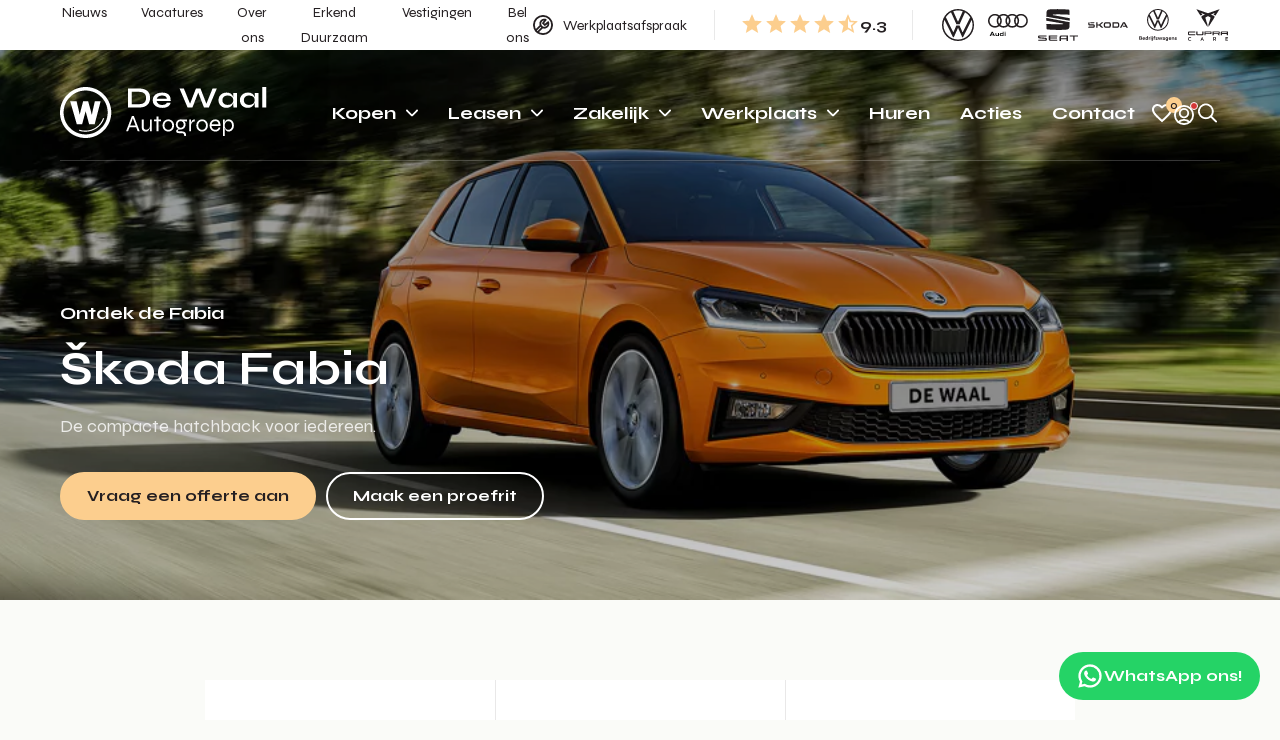

--- FILE ---
content_type: text/html; charset=UTF-8
request_url: https://www.dewaalautogroep.nl/skoda/fabia
body_size: 30569
content:
<!DOCTYPE html>
<html class="no-js" lang="nl">
    <head><!-- Google Tag Manager -->
<script>(function(w,d,s,l,i){w[l]=w[l]||[];w[l].push({'gtm.start':
new Date().getTime(),event:'gtm.js'});var f=d.getElementsByTagName(s)[0],
j=d.createElement(s),dl=l!='dataLayer'?'&l='+l:'';j.async=true;j.src=
'https://www.googletagmanager.com/gtm.js?id='+i+dl;f.parentNode.insertBefore(j,f);
})(window,document,'script','dataLayer','GTM-5VQ556QH');</script>
<!-- End Google Tag Manager -->
<!-- Google Tag Manager --> <script>(function(w,d,s,l,i){w[l]=w[l]||[];w[l].push({'gtm.start':new Date().getTime(),event:'gtm.js'});var f=d.getElementsByTagName(s)[0],j=d.createElement(s),dl=l!='dataLayer'?'&l='+l:'';j.async=true;j.src='https://sst.dewaalautogroep.nl/enqwwdsq.js?id='+i+dl;f.parentNode.insertBefore(j,f);})(window,document,'script','dataLayer','GTM-M9J29TZ');</script> <!-- End Google Tag Manager -->
        <!-- Webstores Digital Partner - www.webstores.nl -->
        <meta charset="utf-8">
        <meta name="author" content="Webstores Digital Partner">
        <meta name="viewport" content="width=device-width, initial-scale=1">
                                    
<title>Škoda Fabia | 2025 | De Waal Autogroep</title><meta name="description" content="Klein van buiten, groot van binnen. De Škoda Fabia biedt gemak, comfort en &#039;Simply Clever&#039; functies. Leverbaar vanaf € 24.990 of € 349 p/m bij private lease."><meta name="keywords" content="nieuwe skoda fabia, monte carlo, 2022 2024, active, prijs"><meta name="robots" content="index,follow"><link rel="canonical" href="https://www.dewaalautogroep.nl/skoda/fabia">
    

            <meta property="og:title" content="Škoda Fabia | 2025 | De Waal Autogroep"/>
    
            <meta property="og:description" content="Klein van buiten, groot van binnen. De Škoda Fabia biedt gemak, comfort en &#039;Simply Clever&#039; functies. Leverbaar vanaf € 24.990 of € 349 p/m bij private lease."/>
    
    
    <meta property="og:url" content="https://www.dewaalautogroep.nl/skoda/fabia"/>
                <!-- Smartsupp Live Chat script -->
        <script type="text/javascript">
            var _smartsupp = _smartsupp || {};
            _smartsupp.key = '4d84d0b0a8e4a7840b8f466e5dd08d79a205a5a1';
            _smartsupp.transcriptEnabled = false;
            _smartsupp.gaKey = 'UA-25062307-3';
            window.smartsupp||(function(d) {
                var s,c,o=smartsupp=function(){ o._.push(arguments)};o._=[];
                s=d.getElementsByTagName('script')[0];c=d.createElement('script');
                c.type='text/javascript';c.charset='utf-8';c.async=true;
                c.src='https://www.smartsuppchat.com/loader.js?';s.parentNode.insertBefore(c,s);
            })(document);
        </script>
        
                    <!-- SalesFeed script -->
            <script type="text/javascript" async src="https://dewaalautogroep.smartmon.nl/" data-cookieconsent="ignore"></script>
        
        
        <link rel="preconnect" href="https://fonts.googleapis.com">
        <link rel="preconnect" href="https://fonts.gstatic.com" crossorigin>
        <link href="https://fonts.googleapis.com/css2?family=Syne:wght@400;500;700&display=swap" rel="stylesheet">

                    <link href="/build/app/default.5cc7cba4.css" rel="stylesheet">
                            
            
<script type="application/ld+json">
    {
        "@context": "http://schema.org",
        "@type": "WebSite",
        "url": "https://www.dewaalautogroep.nl",
        "name": "De Waal Autogroep",
        "potentialAction": {
            "@type": "SearchAction",
            "target": "https://www.dewaalautogroep.nl/zoeken?q={query}",
            "query-input": "id=header-search-input"
        }
    }
</script>

<script type="application/ld+json">
    {
        "@context": "http://schema.org",
        "@type": "Organization",
        "name": "De Waal Autogroep",
        "url": "https://www.dewaalautogroep.nl",
        "logo": "https://www.dewaalautogroep.nl/build/app/img/dewaal-logo-zwart.6e11c20b.svg"
                    ,
            "sameAs": [
                                    "http://facebook.com/dewaalautogroep/"
                    ,
                        "http://www.linkedin.com/company/de-waal-autogroep-b-v-"
                    ,
                        "https://www.instagram.com/dewaalautogroep"
                    ,
                        "https://www.youtube.com/user/dewaalautogroep"
                    
                ]
            }
</script>
            <meta name="google-site-verification"
content="afWpyv1YLjFJzSI6DGIVvISxuC7peybKRFC4546400E" /><meta name="facebook-domain-verification" content="8vjtai58q8dsb19dzsot7zx7e21ujd" /></head>
    <body
            >
                        <script>
        window.pageDataLayer = window.pageDataLayer || {};
        Object.assign(window.pageDataLayer, {"page_event":"page_data","page_type":"","page_category":""});
    </script>
                            
<header id="main-header" class="main-header " data-observe-intersection data-intersection-observe="[data-intersection-observer-header-primary]" data-observer-after-class="is-fixed">
    
    
<div class="main-header__meta d-none d-xl-block">
    <div class="container">
        <div class="main-header__meta-links">
                            
    
    
    
    
                
    
    
    <a class="main-header__meta-link p-0 btn btn-link" href="https://www.dewaalautogroep.nl/nieuws" target="_self" title="Nieuws">
                                                                                <span class="btn__text">Nieuws</span>
                                                
                                                    </a>
                            
    
    
    
    
                
    
    
    <a class="main-header__meta-link p-0 btn btn-link" href="https://www.dewaalautogroep.nl/werken-bij-de-waal" target="_self" title="Vacatures">
                                                                                <span class="btn__text">Vacatures</span>
                                                
                                                    </a>
                            
    
    
    
    
                
    
    
    <a class="main-header__meta-link p-0 btn btn-link" href="https://www.dewaalautogroep.nl/over-de-waal/voel-je-vrij" target="_self" title="Over ons">
                                                                                <span class="btn__text">Over ons</span>
                                                
                                                    </a>
                            
    
    
    
    
                
    
    
    <a class="main-header__meta-link p-0 btn btn-link" href="https://www.dewaalautogroep.nl/over-de-waal/erkend-duurzaam" target="_self" title="Erkend Duurzaam">
                                                                                <span class="btn__text">Erkend Duurzaam</span>
                                                
                                                    </a>
                            
    
    
    
    
                
    
    
    <a class="main-header__meta-link p-0 btn btn-link" href="https://www.dewaalautogroep.nl/vestigingen" target="_self" title="Vestigingen">
                                                                                <span class="btn__text">Vestigingen</span>
                                                
                                                    </a>
                            
    
    
    
    
    
                
    
    <a
    class="main-header__meta-link p-0 btn btn-link"
            href="tel:0850431964"
        target="_self"
        ref=""
                title="Bel ons"
            >
                                                                                <span class="btn__text">Bel ons</span>
                                                
                                                    </a>
                    </div>
        <div class="d-flex align-items-center">
            <div class="main-header__meta-icon-links">
                                    
    

    
    
                
    
    
    <a class="main-header__meta-icon-link btn--reversed p-0 btn btn-link" href="https://www.dewaalautogroep.nl/werkplaats/afspraak" target="_self" title="Werkplaatsafspraak">
                                                                                <span class="btn__text">Werkplaatsafspraak</span>
                                                
                                                
    

    
<svg class=" btn__icon icon icon--wrench icon--20">
    <use xlink:href="/build/app/img/symbols.0c927f06.svg#wrench"></use>
</svg>
                                        </a>
                            </div>
                                                                                            
                <div class="main-header__meta-divider"></div>
                <a class="main-header__meta-review-score" href="https://www.klantenvertellen.nl/location-group/de_waal_autogroep" title="Klantenvertellen" target="_blank" ref="noreferrer noopener">
                    <span class="d-flex align-items-center text-primary">
                                                                                    
    

    
<svg class="icon icon--star-fill icon--24">
    <use xlink:href="/build/app/img/symbols.0c927f06.svg#star-fill"></use>
</svg>
                                                            
    

    
<svg class="icon icon--star-fill icon--24">
    <use xlink:href="/build/app/img/symbols.0c927f06.svg#star-fill"></use>
</svg>
                                                            
    

    
<svg class="icon icon--star-fill icon--24">
    <use xlink:href="/build/app/img/symbols.0c927f06.svg#star-fill"></use>
</svg>
                                                            
    

    
<svg class="icon icon--star-fill icon--24">
    <use xlink:href="/build/app/img/symbols.0c927f06.svg#star-fill"></use>
</svg>
                                                                                                                                        
    

    
<svg class="icon icon--star-half icon--24">
    <use xlink:href="/build/app/img/symbols.0c927f06.svg#star-half"></use>
</svg>
                                                                                                </span>
                    <span class="text--16 font-weight-bold">9.3</span>
                </a>
                                        <div class="main-header__meta-divider"></div>
                <div class="main-header__meta-brand-links">
                                            
    


    
                
    
    
    <a class="main-header__meta-brand-link p-0 btn btn-link" href="https://www.dewaalautogroep.nl/volkswagen" target="_self" title="Volkswagen">
                                                
                                                
    

    
<svg class=" btn__icon icon icon--volkswagen icon--32">
    <use xlink:href="/build/app/img/symbols.0c927f06.svg#volkswagen"></use>
</svg>
                                        </a>
                                            
    


    
                
    
    
    <a class="main-header__meta-brand-link p-0 btn btn-link" href="https://www.dewaalautogroep.nl/audi" target="_self" title="Audi">
                                                
                                                
    

    
<svg class=" btn__icon icon icon--audi icon--32">
    <use xlink:href="/build/app/img/symbols.0c927f06.svg#audi"></use>
</svg>
                                        </a>
                                            
    


    
                
    
    
    <a class="main-header__meta-brand-link p-0 btn btn-link" href="https://www.dewaalautogroep.nl/seat" target="_self" title="SEAT">
                                                
                                                
    

    
<svg class=" btn__icon icon icon--seat icon--32">
    <use xlink:href="/build/app/img/symbols.0c927f06.svg#seat"></use>
</svg>
                                        </a>
                                            
    


    
                
    
    
    <a class="main-header__meta-brand-link p-0 btn btn-link" href="https://www.dewaalautogroep.nl/skoda" target="_self" title="Škoda">
                                                
                                                
    

    
<svg class=" btn__icon icon icon--skoda icon--32">
    <use xlink:href="/build/app/img/symbols.0c927f06.svg#skoda"></use>
</svg>
                                        </a>
                                            
    


    
                
    
    
    <a class="main-header__meta-brand-link p-0 btn btn-link" href="https://www.dewaalautogroep.nl/volkswagen-bedrijfswagens" target="_self" title="Volkswagen Bedrijfswagens">
                                                
                                                
    

    
<svg class=" btn__icon icon icon--vw-bedrijfswagens icon--32">
    <use xlink:href="/build/app/img/symbols.0c927f06.svg#vw-bedrijfswagens"></use>
</svg>
                                        </a>
                                            
    


    
                
    
    
    <a class="main-header__meta-brand-link p-0 btn btn-link" href="https://www.dewaalautogroep.nl/cupra" target="_self" title="Cupra">
                                                
                                                
    

    
<svg class=" btn__icon icon icon--cupra-service icon--32">
    <use xlink:href="/build/app/img/symbols.0c927f06.svg#cupra-service"></use>
</svg>
                                        </a>
                                    </div>
                    </div>
    </div>
</div>
    
<div id="header-primary" class="main-header__primary ">
    <div class="container">
        <div class="d-flex align-items-center">
            <div class="main-header__logo">
                <a href="https://www.dewaalautogroep.nl/" title="Webstores Digital Partner" class="main-header__logo-link">
                    <div class="main-header__logo-image">
                                                    <svg xmlns="http://www.w3.org/2000/svg" width="210" height="52" viewBox="0 0 210 52"><g fill="currentColor" fill-rule="evenodd"><path d="M.126 23.466c1.39-14.29 14.11-24.74 28.4-23.34 14.29 1.4 24.74 14.11 23.35 28.41-1.4 14.29-14.12 24.74-28.41 23.34-14.29-1.4-24.74-14.12-23.34-28.41Zm25.87-19.86c-12.36 0-22.39 10.02-22.39 22.39 0 12.36 10.03 22.39 22.39 22.39 12.37 0 22.39-10.03 22.39-22.39 0-12.37-10.03-22.39-22.39-22.39Zm17.7 28.04 1.1.36c-2.74 8.35-10.62 13.63-19.11 13.63-2.14 0-4.32-.34-6.47-1.04l.36-1.1c10.06 3.31 20.88-2.01 24.12-11.85Zm-15.12-17.03v.01l2.47 9 1.22 4.85.99-4.78 2.08-9.07h5.87l-6.03 23.28h-5.67l-2.44-9.17-1.05-4.12-3.56 13.29h-5.47l-6.63-23.28h6.46l2.18 9.13 1.02 4.58.96-4.29 2.47-9.43h5.13Z"/><g fill-rule="nonzero"><path d="M80.033 1.503c2.184 0 4.008.26 5.47.781 1.463.521 2.63 1.227 3.502 2.119a7.705 7.705 0 0 1 1.863 3.08c.37 1.163.556 2.385.556 3.667s-.205 2.515-.616 3.697a8.376 8.376 0 0 1-1.954 3.14c-.891.912-2.063 1.633-3.516 2.164-1.453.531-3.22.797-5.305.797h-11.12V1.503h11.12Zm-7.122 16.019h7.032c1.443 0 2.64-.176 3.592-.526.951-.351 1.708-.827 2.269-1.428a5.307 5.307 0 0 0 1.202-2.044c.24-.761.36-1.552.36-2.374 0-.821-.12-1.603-.36-2.344a5.086 5.086 0 0 0-1.202-1.984c-.561-.58-1.318-1.042-2.27-1.382-.951-.34-2.148-.511-3.59-.511H72.91v12.593ZM108.435 15.989h3.786a5.395 5.395 0 0 1-1.277 2.735c-.691.801-1.628 1.432-2.81 1.893-1.182.46-2.625.691-4.328.691-1.903 0-3.586-.305-5.049-.916-1.462-.611-2.605-1.498-3.426-2.66-.821-1.162-1.232-2.565-1.232-4.208 0-1.643.4-3.05 1.202-4.222.801-1.172 1.918-2.069 3.351-2.69s3.11-.932 5.034-.932c1.964 0 3.597.31 4.899.932 1.302.621 2.269 1.558 2.9 2.81.631 1.252.897 2.85.797 4.794H98.036c.1.761.386 1.452.856 2.073.471.621 1.112 1.112 1.924 1.473.811.36 1.778.54 2.9.54 1.242 0 2.28-.214 3.11-.645.832-.431 1.368-.987 1.609-1.668Zm-4.93-7.333c-1.442 0-2.614.315-3.516.946-.901.631-1.482 1.408-1.743 2.33h10.159c-.1-1.002-.577-1.799-1.428-2.39-.852-.59-2.009-.886-3.471-.886ZM129.442 20.948l-8.205-19.445h4.418l6.943 17.221-1.293.03 6.612-17.251h4.598l6.612 17.251-1.292-.03 6.943-17.221h4.327l-8.114 19.445h-4.899L139.6 4.087h1.263l-6.522 16.861zM168.783 21.278c-1.482 0-2.83-.325-4.042-.976a7.425 7.425 0 0 1-2.885-2.735c-.712-1.172-1.067-2.53-1.067-4.073 0-1.583.36-2.955 1.082-4.117a7.514 7.514 0 0 1 2.93-2.72c1.232-.651 2.63-.977 4.193-.977 1.723 0 3.11.346 4.162 1.037a5.978 5.978 0 0 1 2.3 2.81c.48 1.182.72 2.505.72 3.967 0 .882-.14 1.778-.42 2.69a8.152 8.152 0 0 1-1.293 2.525c-.58.771-1.342 1.392-2.284 1.863-.941.47-2.073.706-3.396.706Zm1.262-3.005c1.183 0 2.204-.2 3.066-.601.862-.4 1.523-.962 1.984-1.683.46-.722.69-1.553.69-2.495 0-1.022-.235-1.888-.705-2.6-.471-.71-1.132-1.252-1.984-1.622-.852-.371-1.868-.556-3.05-.556-1.664 0-2.956.435-3.877 1.307-.922.872-1.383 2.029-1.383 3.471 0 .962.22 1.799.661 2.51.441.711 1.057 1.267 1.849 1.668.791.4 1.708.6 2.75.6Zm5.74-12.262h3.908v14.937h-3.637l-.075-.586c-.05-.391-.095-.887-.135-1.488-.04-.601-.06-1.192-.06-1.773V6.01ZM190.512 21.278c-1.482 0-2.83-.325-4.042-.976a7.425 7.425 0 0 1-2.885-2.735c-.711-1.172-1.067-2.53-1.067-4.073 0-1.583.36-2.955 1.082-4.117a7.514 7.514 0 0 1 2.93-2.72c1.232-.651 2.63-.977 4.193-.977 1.723 0 3.11.346 4.162 1.037a5.978 5.978 0 0 1 2.3 2.81c.48 1.182.72 2.505.72 3.967 0 .882-.14 1.778-.42 2.69a8.152 8.152 0 0 1-1.292 2.525c-.581.771-1.343 1.392-2.285 1.863-.941.47-2.073.706-3.396.706Zm1.263-3.005c1.182 0 2.204-.2 3.065-.601.862-.4 1.523-.962 1.984-1.683.46-.722.69-1.553.69-2.495 0-1.022-.234-1.888-.705-2.6-.471-.71-1.132-1.252-1.984-1.622-.851-.371-1.868-.556-3.05-.556-1.663 0-2.956.435-3.877 1.307-.922.872-1.383 2.029-1.383 3.471 0 .962.22 1.799.661 2.51.441.711 1.057 1.267 1.849 1.668.791.4 1.708.6 2.75.6Zm5.74-12.262h3.907v14.937h-3.637l-.075-.586c-.05-.391-.095-.887-.135-1.488-.04-.601-.06-1.192-.06-1.773V6.01ZM205.268 0h3.907v20.948h-3.907zM70.163 41.133v-1.797h7.477v1.797h-7.477ZM67 45.207l5.92-15.577h2.012L80.9 45.207h-2.061l-5.2-14.091h.574l-5.2 14.091H67ZM93.098 45.207H91.18V33.225h1.918v11.982ZM91.3 39.623l.024.671c-.016.192-.06.488-.132.887a9.07 9.07 0 0 1-.36 1.33 5.687 5.687 0 0 1-.718 1.402 3.78 3.78 0 0 1-1.198 1.102c-.488.288-1.09.432-1.81.432a5.3 5.3 0 0 1-1.426-.204 4.055 4.055 0 0 1-1.354-.671c-.415-.312-.75-.747-1.006-1.306-.256-.56-.383-1.254-.383-2.085v-7.956h1.917v7.477c0 .719.116 1.282.347 1.69.232.407.547.698.947.874.4.176.847.264 1.342.264.815 0 1.494-.208 2.037-.624a4.137 4.137 0 0 0 1.246-1.533c.288-.607.463-1.19.527-1.75ZM95.374 33.225h7.046v1.797h-7.046v-1.797Zm2.564-3.116h1.918v15.098h-1.918V30.11ZM109.897 45.447a5.845 5.845 0 0 1-2.876-.743c-.895-.495-1.618-1.21-2.169-2.145-.55-.935-.827-2.041-.827-3.32 0-1.277.276-2.384.827-3.318.551-.935 1.274-1.658 2.17-2.17a5.703 5.703 0 0 1 2.875-.766c1.022 0 1.977.256 2.864.767.886.511 1.601 1.234 2.144 2.169.544.934.815 2.04.815 3.319 0 1.278-.271 2.384-.815 3.319-.543.935-1.258 1.65-2.144 2.145a5.778 5.778 0 0 1-2.864.743Zm0-1.798c.67 0 1.302-.167 1.893-.503.591-.335 1.074-.835 1.45-1.498.375-.663.563-1.466.563-2.408 0-.943-.188-1.746-.563-2.409-.376-.663-.859-1.17-1.45-1.521a3.643 3.643 0 0 0-1.893-.528c-.671 0-1.306.172-1.905.516-.6.343-1.09.846-1.474 1.51-.384.662-.575 1.473-.575 2.432 0 .942.187 1.745.563 2.408.375.663.867 1.163 1.474 1.498a3.907 3.907 0 0 0 1.917.503ZM122.454 43.314a5.02 5.02 0 0 1-2.408-.611 4.816 4.816 0 0 1-1.845-1.762c-.472-.767-.707-1.685-.707-2.756 0-1.07.231-1.993.695-2.768a4.91 4.91 0 0 1 4.265-2.432c.272 0 .532.02.78.06.247.04.482.1.706.18h4.865v2.06c-.687 0-1.37-.127-2.049-.383a12.447 12.447 0 0 1-1.737-.79l-.096-.096c.559.303 1.018.663 1.378 1.078.36.415.63.883.814 1.402a5.03 5.03 0 0 1 .276 1.69c0 1.07-.228 1.988-.683 2.755a4.67 4.67 0 0 1-1.81 1.762 5.044 5.044 0 0 1-2.444.61ZM125.977 50v-.527c0-.847-.22-1.462-.659-1.846-.44-.383-1.098-.575-1.977-.575h-2.396a6.35 6.35 0 0 1-1.378-.131c-.392-.088-.715-.22-.971-.396a1.708 1.708 0 0 1-.575-.647 1.902 1.902 0 0 1-.192-.863c0-.607.184-1.066.551-1.378.368-.311.823-.507 1.366-.587a5.09 5.09 0 0 1 1.558 0l1.15.264c-.862.048-1.53.136-2 .263-.472.128-.708.4-.708.815 0 .24.092.436.276.587.184.152.46.228.827.228h2.492c.83 0 1.59.116 2.277.348a3.36 3.36 0 0 1 1.653 1.174c.416.551.623 1.306.623 2.264V50h-1.917Zm-3.523-8.484c.528 0 1.019-.127 1.474-.383a2.96 2.96 0 0 0 1.115-1.126c.287-.496.43-1.103.43-1.822 0-.719-.139-1.33-.419-1.833a2.917 2.917 0 0 0-1.114-1.15 2.957 2.957 0 0 0-1.486-.396c-.527 0-1.022.132-1.485.396a3.022 3.022 0 0 0-1.127 1.138c-.287.495-.431 1.11-.431 1.845 0 .72.144 1.326.431 1.822.288.495.663.87 1.127 1.126.463.256.958.383 1.485.383ZM131.058 33.225h1.917v11.982h-1.917V33.225Zm5.751 1.797c-.815 0-1.498.204-2.049.611a4.425 4.425 0 0 0-1.294 1.486c-.311.583-.515 1.146-.611 1.69l-.024-1.39c0-.144.032-.384.096-.72.064-.335.184-.714.36-1.138.175-.423.41-.83.706-1.222a3.554 3.554 0 0 1 1.139-.97c.463-.256 1.022-.384 1.677-.384v2.037ZM144.166 45.447a5.845 5.845 0 0 1-2.875-.743c-.895-.495-1.618-1.21-2.17-2.145-.55-.935-.826-2.041-.826-3.32 0-1.277.276-2.384.827-3.318.551-.935 1.274-1.658 2.169-2.17a5.703 5.703 0 0 1 2.875-.766c1.023 0 1.977.256 2.864.767.887.511 1.602 1.234 2.145 2.169.543.934.815 2.04.815 3.319 0 1.278-.272 2.384-.815 3.319-.543.935-1.258 1.65-2.145 2.145a5.778 5.778 0 0 1-2.864.743Zm0-1.798c.671 0 1.302-.167 1.894-.503.59-.335 1.074-.835 1.45-1.498.375-.663.563-1.466.563-2.408 0-.943-.188-1.746-.564-2.409-.375-.663-.858-1.17-1.45-1.521a3.643 3.643 0 0 0-1.893-.528c-.67 0-1.306.172-1.905.516-.599.343-1.09.846-1.474 1.51-.383.662-.575 1.473-.575 2.432 0 .942.188 1.745.563 2.408.376.663.867 1.163 1.474 1.498a3.907 3.907 0 0 0 1.917.503ZM160.918 41.349h1.797a4.918 4.918 0 0 1-.85 2.097 4.669 4.669 0 0 1-1.726 1.462c-.711.359-1.53.539-2.457.539-1.118 0-2.124-.268-3.02-.803a5.8 5.8 0 0 1-2.12-2.205c-.52-.934-.779-2-.779-3.2 0-1.197.252-2.268.755-3.21a5.748 5.748 0 0 1 2.073-2.23c.879-.542 1.87-.814 2.972-.814 1.166 0 2.152.26 2.96.779.806.52 1.405 1.278 1.797 2.277.391.998.547 2.224.467 3.678h-9.107c.08.783.296 1.47.647 2.061.352.591.815 1.05 1.39 1.378.575.328 1.23.491 1.965.491.815 0 1.506-.211 2.073-.635a3.169 3.169 0 0 0 1.163-1.665Zm-3.283-6.567c-.991 0-1.822.288-2.493.863-.67.575-1.118 1.358-1.342 2.349h7.022c-.064-1.055-.404-1.854-1.019-2.397a3.171 3.171 0 0 0-2.168-.815ZM171.246 45.447c-.878 0-1.597-.204-2.156-.611a4.147 4.147 0 0 1-1.306-1.582 7.893 7.893 0 0 1-.66-2.037 11.223 11.223 0 0 1-.191-1.977c0-.863.06-1.67.18-2.42.12-.751.331-1.415.635-1.99a3.33 3.33 0 0 1 1.306-1.354c.567-.327 1.298-.49 2.192-.49.96 0 1.83.27 2.613.814.782.543 1.41 1.286 1.88 2.229.472.942.708 2.013.708 3.21 0 1.2-.24 2.266-.72 3.2-.478.935-1.113 1.67-1.904 2.205-.791.535-1.65.803-2.577.803Zm-.479-1.822c.735 0 1.386-.187 1.953-.563.567-.375 1.01-.894 1.33-1.557.32-.664.48-1.418.48-2.265 0-1.278-.328-2.337-.983-3.175-.655-.84-1.582-1.259-2.78-1.259-.703 0-1.326.188-1.87.564-.542.375-.966.894-1.27 1.557-.303.663-.455 1.434-.455 2.313 0 .799.132 1.53.396 2.193.263.663.659 1.194 1.186 1.593.527.4 1.198.6 2.013.6Zm-5.512-10.4h1.846l.071 2.516V50h-1.917V33.225Z"/></g></g></svg>
                                            </div>
                </a>
            </div>

            <div class="main-header__menu menu menu--primary">
                <div class="menu__item-wrapper menu__item-wrapper--primary" data-menu-item data-target-selector="[data-menu-item-toggle-primary]" data-menu-item-items=".animate-menu-items-primary" data-menu-item-backdrop="#menu-backdrop">
                    <div class="menu__item menu__item--primary">
                        <div class="menu__header d-xl-none">
                            <p class="font-weight-bold text--lg mb-0">Menu</p>

                            
    


    
    
    
    
    <button
    class="p-0 btn btn-link"
                title="Sluiten"
                data-menu-item-toggle-primary data-menu-item-action="close"
        >
                                                
                                                
    

    
<svg class="btn__icon icon icon--cross icon--14">
    <use xlink:href="/build/app/img/symbols.0c927f06.svg#cross"></use>
</svg>
                                        </button>
                        </div>
                        <div class="menu__body menu__body--primary">
                            <div class="menu__links menu__links--primary">
                                                                                                        <div class="menu__link menu__link--primary">
                                        
                                                                                    
    

    
    
    
    
    
    <button
    class="btn-block p-0 animate-menu-items-primary btn btn-link"
                title="Kopen"
                data-menu-item-toggle-primary data-menu-item-toggle-primary-tab-1 data-menu-item-action="open"
        >
                                                                                <span class="btn__text">Kopen</span>
                                                
                                                
    

    
<svg class="btn__icon icon icon--chevron-down icon--12">
    <use xlink:href="/build/app/img/symbols.0c927f06.svg#chevron-down"></use>
</svg>
                                        </button>
                                                                                            <div class="menu__item-wrapper menu__item-wrapper--tab menu__accent--primary" data-menu-item data-target-selector="[data-menu-item-toggle-primary-tab-1]" data-menu-item-items=".animate-menu-items-primary-tab-1">
                                                    <div class="menu__item menu__item--tab">
                                                        <div class="menu__header d-xl-none">
                                                            <p class="font-weight-medium text--lg mb-0">Menu</p>

                                                            
    


    
    
    
    
    <button
    class="p-0 btn btn-link"
                title="Sluiten"
                data-menu-item-toggle-primary data-menu-item-toggle-primary-tab-1 data-menu-item-action="close"
        >
                                                
                                                
    

    
<svg class="btn__icon icon icon--cross icon--14">
    <use xlink:href="/build/app/img/symbols.0c927f06.svg#cross"></use>
</svg>
                                        </button>
                                                        </div>
                                                        <div class="menu__body menu__body--tab">
                                                            <div class="menu__buttons d-xl-none">
                                                                
    

    
    
    
    
    
    <button
    class="menu__back btn--reversed p-0 animate-menu-items-primary-tab-1 btn btn-link"
                title="Terug"
                data-menu-item-toggle-primary-tab-1 data-menu-item-action="close"
        >
                                                                                <span class="text-muted--60 text--sm btn__text">Terug</span>
                                                
                                                
    

    
<svg class="icon--reversed btn__icon icon icon--chevron-down icon--10">
    <use xlink:href="/build/app/img/symbols.0c927f06.svg#chevron-down"></use>
</svg>
                                        </button>
                                                            </div>

                                                            <div class="menu__columns">
                                                                                                                                                                                                        <div class="menu__column">
                                                                        <div class="menu__links">
                                                                                                                                                                                                                                            <div class="menu__link menu__link--section">
                                                                                    
    

    
    
    
    
    
    <button
    class="btn-block p-0 d-xl-none animate-menu-items-primary-tab-1 btn btn-link"
                title="Voorraad"
                data-menu-item-toggle-primary-tab-1-column-1-section-1 data-menu-item-action="open"
        >
                                                                                <span class="btn__text">Voorraad</span>
                                                
                                                
    

    
<svg class="btn__icon icon icon--chevron-down icon--12">
    <use xlink:href="/build/app/img/symbols.0c927f06.svg#chevron-down"></use>
</svg>
                                        </button>
                                                                                    <p class="font-weight-bold text--lg mb-1 d-none d-xl-block">Voorraad</p>
                                                                                                                                                                            <div class="menu__item-wrapper" data-menu-item data-target-selector="[data-menu-item-toggle-primary-tab-1-column-1-section-1]" data-menu-item-items=".animate-menu-items-primary-tab-1-column-1-section-1">
                                                                                            <div class="menu__item">
                                                                                                <div class="menu__header d-xl-none">
                                                                                                    <p class="font-weight-medium text--lg mb-0">Menu</p>

                                                                                                    
    


    
    
    
    
    <button
    class="p-0 btn btn-link"
                title="Sluiten"
                data-menu-item-toggle-primary data-menu-item-toggle-primary-tab-1 data-menu-item-toggle-primary-tab-1-column-1-section-1 data-menu-item-action="close"
        >
                                                
                                                
    

    
<svg class="btn__icon icon icon--cross icon--14">
    <use xlink:href="/build/app/img/symbols.0c927f06.svg#cross"></use>
</svg>
                                        </button>
                                                                                                </div>
                                                                                                <div class="menu__body">
                                                                                                    <div class="menu__buttons d-xl-none">
                                                                                                        
    

    
    
    
    
    
    <button
    class="menu__back btn--reversed p-0 animate-menu-items-primary-tab-1-column-1-section-1 btn btn-link"
                title="Terug"
                data-menu-item-toggle-primary-tab-1-column-1-section-1 data-menu-item-action="close"
        >
                                                                                <span class="text-muted--60 text--sm btn__text">Terug</span>
                                                
                                                
    

    
<svg class="icon--reversed btn__icon icon icon--chevron-down icon--10">
    <use xlink:href="/build/app/img/symbols.0c927f06.svg#chevron-down"></use>
</svg>
                                        </button>
                                                                                                    </div>

                                                                                                    <div class="menu__links">
                                                                                                                                                                                                                    <div class="menu__link menu__link--link">
                                                                                                                
    

    
    
                
    
    
    <a class="btn-block p-0 animate-menu-items-primary-tab-1-column-1-section-1 btn btn-link" href="https://www.dewaalautogroep.nl/voorraad" target="_self" title="Alle voorraad">
                                                                                <span class="btn__text">Alle voorraad</span>
                                                
                                                
    

    
<svg class="d-xl-none btn__icon icon icon--chevron-down icon--12">
    <use xlink:href="/build/app/img/symbols.0c927f06.svg#chevron-down"></use>
</svg>
                                        </a>
                                                                                                            </div>
                                                                                                                                                                                                                    <div class="menu__link menu__link--link">
                                                                                                                
    

    
    
                
    
    
    <a class="btn-block p-0 animate-menu-items-primary-tab-1-column-1-section-1 btn btn-link" href="https://www.dewaalautogroep.nl/voorraad/nieuw" target="_self" title="Nieuwe auto&#039;s">
                                                                                <span class="btn__text">Nieuwe auto&#039;s</span>
                                                
                                                
    

    
<svg class="d-xl-none btn__icon icon icon--chevron-down icon--12">
    <use xlink:href="/build/app/img/symbols.0c927f06.svg#chevron-down"></use>
</svg>
                                        </a>
                                                                                                            </div>
                                                                                                                                                                                                                    <div class="menu__link menu__link--link">
                                                                                                                
    

    
    
                
    
    
    <a class="btn-block p-0 animate-menu-items-primary-tab-1-column-1-section-1 btn btn-link" href="https://www.dewaalautogroep.nl/voorraad/occasions" target="_self" title="Occasions">
                                                                                <span class="btn__text">Occasions</span>
                                                
                                                
    

    
<svg class="d-xl-none btn__icon icon icon--chevron-down icon--12">
    <use xlink:href="/build/app/img/symbols.0c927f06.svg#chevron-down"></use>
</svg>
                                        </a>
                                                                                                            </div>
                                                                                                                                                                                                                    <div class="menu__link menu__link--link">
                                                                                                                
    

    
    
                
    
    
    <a class="btn-block p-0 animate-menu-items-primary-tab-1-column-1-section-1 btn btn-link" href="https://www.dewaalautogroep.nl/voorraad/demos" target="_self" title="Demo&#039;s">
                                                                                <span class="btn__text">Demo&#039;s</span>
                                                
                                                
    

    
<svg class="d-xl-none btn__icon icon icon--chevron-down icon--12">
    <use xlink:href="/build/app/img/symbols.0c927f06.svg#chevron-down"></use>
</svg>
                                        </a>
                                                                                                            </div>
                                                                                                                                                                                                                    <div class="menu__link menu__link--link">
                                                                                                                
    

    
    
                
    
    
    <a class="btn-block p-0 animate-menu-items-primary-tab-1-column-1-section-1 btn btn-link" href="https://www.dewaalautogroep.nl/voorraad/elektrisch" target="_self" title="Elektrische auto&#039;s">
                                                                                <span class="btn__text">Elektrische auto&#039;s</span>
                                                
                                                
    

    
<svg class="d-xl-none btn__icon icon icon--chevron-down icon--12">
    <use xlink:href="/build/app/img/symbols.0c927f06.svg#chevron-down"></use>
</svg>
                                        </a>
                                                                                                            </div>
                                                                                                                                                                                                                    <div class="menu__link menu__link--link">
                                                                                                                
    

    
    
                
    
    
    <a class="btn-block p-0 animate-menu-items-primary-tab-1-column-1-section-1 btn btn-link" href="https://www.dewaalautogroep.nl/voorraad/actie-voorraad" target="_self" title="Actie voorraad">
                                                                                <span class="btn__text">Actie voorraad</span>
                                                
                                                
    

    
<svg class="d-xl-none btn__icon icon icon--chevron-down icon--12">
    <use xlink:href="/build/app/img/symbols.0c927f06.svg#chevron-down"></use>
</svg>
                                        </a>
                                                                                                            </div>
                                                                                                                                                                                                            </div>
                                                                                                </div>
                                                                                            </div>
                                                                                        </div>
                                                                                                                                                                    </div>
                                                                                                                                                    </div>
                                                                    </div>
                                                                                                                                                                                                        <div class="menu__column">
                                                                        <div class="menu__links">
                                                                                                                                                                                                                                            <div class="menu__link menu__link--section">
                                                                                    
    

    
    
    
    
    
    <button
    class="btn-block p-0 d-xl-none animate-menu-items-primary-tab-1 btn btn-link"
                title="Voorraad per merk"
                data-menu-item-toggle-primary-tab-1-column-2-section-1 data-menu-item-action="open"
        >
                                                                                <span class="btn__text">Voorraad per merk</span>
                                                
                                                
    

    
<svg class="btn__icon icon icon--chevron-down icon--12">
    <use xlink:href="/build/app/img/symbols.0c927f06.svg#chevron-down"></use>
</svg>
                                        </button>
                                                                                    <p class="font-weight-bold text--lg mb-1 d-none d-xl-block">Voorraad per merk</p>
                                                                                                                                                                            <div class="menu__item-wrapper" data-menu-item data-target-selector="[data-menu-item-toggle-primary-tab-1-column-2-section-1]" data-menu-item-items=".animate-menu-items-primary-tab-1-column-2-section-1">
                                                                                            <div class="menu__item">
                                                                                                <div class="menu__header d-xl-none">
                                                                                                    <p class="font-weight-medium text--lg mb-0">Menu</p>

                                                                                                    
    


    
    
    
    
    <button
    class="p-0 btn btn-link"
                title="Sluiten"
                data-menu-item-toggle-primary data-menu-item-toggle-primary-tab-1 data-menu-item-toggle-primary-tab-1-column-2-section-1 data-menu-item-action="close"
        >
                                                
                                                
    

    
<svg class="btn__icon icon icon--cross icon--14">
    <use xlink:href="/build/app/img/symbols.0c927f06.svg#cross"></use>
</svg>
                                        </button>
                                                                                                </div>
                                                                                                <div class="menu__body">
                                                                                                    <div class="menu__buttons d-xl-none">
                                                                                                        
    

    
    
    
    
    
    <button
    class="menu__back btn--reversed p-0 animate-menu-items-primary-tab-1-column-2-section-1 btn btn-link"
                title="Terug"
                data-menu-item-toggle-primary-tab-1-column-2-section-1 data-menu-item-action="close"
        >
                                                                                <span class="text-muted--60 text--sm btn__text">Terug</span>
                                                
                                                
    

    
<svg class="icon--reversed btn__icon icon icon--chevron-down icon--10">
    <use xlink:href="/build/app/img/symbols.0c927f06.svg#chevron-down"></use>
</svg>
                                        </button>
                                                                                                    </div>

                                                                                                    <div class="menu__links">
                                                                                                                                                                                                                    <div class="menu__link menu__link--link">
                                                                                                                
    

    
    
                
    
    
    <a class="btn-block p-0 animate-menu-items-primary-tab-1-column-2-section-1 btn btn-link" href="https://www.dewaalautogroep.nl/voorraad/volkswagen" target="_self" title="Volkswagen">
                                                                                <span class="btn__text">Volkswagen</span>
                                                
                                                
    

    
<svg class="d-xl-none btn__icon icon icon--chevron-down icon--12">
    <use xlink:href="/build/app/img/symbols.0c927f06.svg#chevron-down"></use>
</svg>
                                        </a>
                                                                                                            </div>
                                                                                                                                                                                                                    <div class="menu__link menu__link--link">
                                                                                                                
    

    
    
                
    
    
    <a class="btn-block p-0 animate-menu-items-primary-tab-1-column-2-section-1 btn btn-link" href="https://www.dewaalautogroep.nl/voorraad/audi" target="_self" title="Audi">
                                                                                <span class="btn__text">Audi</span>
                                                
                                                
    

    
<svg class="d-xl-none btn__icon icon icon--chevron-down icon--12">
    <use xlink:href="/build/app/img/symbols.0c927f06.svg#chevron-down"></use>
</svg>
                                        </a>
                                                                                                            </div>
                                                                                                                                                                                                                    <div class="menu__link menu__link--link">
                                                                                                                
    

    
    
                
    
    
    <a class="btn-block p-0 animate-menu-items-primary-tab-1-column-2-section-1 btn btn-link" href="https://www.dewaalautogroep.nl/voorraad/skoda" target="_self" title="Škoda">
                                                                                <span class="btn__text">Škoda</span>
                                                
                                                
    

    
<svg class="d-xl-none btn__icon icon icon--chevron-down icon--12">
    <use xlink:href="/build/app/img/symbols.0c927f06.svg#chevron-down"></use>
</svg>
                                        </a>
                                                                                                            </div>
                                                                                                                                                                                                                    <div class="menu__link menu__link--link">
                                                                                                                
    

    
    
                
    
    
    <a class="btn-block p-0 animate-menu-items-primary-tab-1-column-2-section-1 btn btn-link" href="https://www.dewaalautogroep.nl/voorraad/cupra" target="_self" title="CUPRA">
                                                                                <span class="btn__text">CUPRA</span>
                                                
                                                
    

    
<svg class="d-xl-none btn__icon icon icon--chevron-down icon--12">
    <use xlink:href="/build/app/img/symbols.0c927f06.svg#chevron-down"></use>
</svg>
                                        </a>
                                                                                                            </div>
                                                                                                                                                                                                                    <div class="menu__link menu__link--link">
                                                                                                                
    

    
    
                
    
    
    <a class="btn-block p-0 animate-menu-items-primary-tab-1-column-2-section-1 btn btn-link" href="https://www.dewaalautogroep.nl/voorraad/seat" target="_self" title="SEAT">
                                                                                <span class="btn__text">SEAT</span>
                                                
                                                
    

    
<svg class="d-xl-none btn__icon icon icon--chevron-down icon--12">
    <use xlink:href="/build/app/img/symbols.0c927f06.svg#chevron-down"></use>
</svg>
                                        </a>
                                                                                                            </div>
                                                                                                                                                                                                                    <div class="menu__link menu__link--link">
                                                                                                                
    

    
    
                
    
    
    <a class="btn-block p-0 animate-menu-items-primary-tab-1-column-2-section-1 btn btn-link" href="https://www.dewaalautogroep.nl/voorraad/volkswagen-bedrijfswagens" target="_self" title="Volkswagen Bedrijfswagens">
                                                                                <span class="btn__text">Volkswagen Bedrijfswagens</span>
                                                
                                                
    

    
<svg class="d-xl-none btn__icon icon icon--chevron-down icon--12">
    <use xlink:href="/build/app/img/symbols.0c927f06.svg#chevron-down"></use>
</svg>
                                        </a>
                                                                                                            </div>
                                                                                                                                                                                                            </div>
                                                                                                </div>
                                                                                            </div>
                                                                                        </div>
                                                                                                                                                                    </div>
                                                                                                                                                    </div>
                                                                    </div>
                                                                                                                                                                                                        <div class="menu__column">
                                                                        <div class="menu__links">
                                                                                                                                                                                                                                            <div class="menu__link menu__link--section">
                                                                                    
    

    
    
    
    
    
    <button
    class="btn-block p-0 d-xl-none animate-menu-items-primary-tab-1 btn btn-link"
                title="Onze merken"
                data-menu-item-toggle-primary-tab-1-column-3-section-1 data-menu-item-action="open"
        >
                                                                                <span class="btn__text">Onze merken</span>
                                                
                                                
    

    
<svg class="btn__icon icon icon--chevron-down icon--12">
    <use xlink:href="/build/app/img/symbols.0c927f06.svg#chevron-down"></use>
</svg>
                                        </button>
                                                                                    <p class="font-weight-bold text--lg mb-1 d-none d-xl-block">Onze merken</p>
                                                                                                                                                                            <div class="menu__item-wrapper" data-menu-item data-target-selector="[data-menu-item-toggle-primary-tab-1-column-3-section-1]" data-menu-item-items=".animate-menu-items-primary-tab-1-column-3-section-1">
                                                                                            <div class="menu__item">
                                                                                                <div class="menu__header d-xl-none">
                                                                                                    <p class="font-weight-medium text--lg mb-0">Menu</p>

                                                                                                    
    


    
    
    
    
    <button
    class="p-0 btn btn-link"
                title="Sluiten"
                data-menu-item-toggle-primary data-menu-item-toggle-primary-tab-1 data-menu-item-toggle-primary-tab-1-column-3-section-1 data-menu-item-action="close"
        >
                                                
                                                
    

    
<svg class="btn__icon icon icon--cross icon--14">
    <use xlink:href="/build/app/img/symbols.0c927f06.svg#cross"></use>
</svg>
                                        </button>
                                                                                                </div>
                                                                                                <div class="menu__body">
                                                                                                    <div class="menu__buttons d-xl-none">
                                                                                                        
    

    
    
    
    
    
    <button
    class="menu__back btn--reversed p-0 animate-menu-items-primary-tab-1-column-3-section-1 btn btn-link"
                title="Terug"
                data-menu-item-toggle-primary-tab-1-column-3-section-1 data-menu-item-action="close"
        >
                                                                                <span class="text-muted--60 text--sm btn__text">Terug</span>
                                                
                                                
    

    
<svg class="icon--reversed btn__icon icon icon--chevron-down icon--10">
    <use xlink:href="/build/app/img/symbols.0c927f06.svg#chevron-down"></use>
</svg>
                                        </button>
                                                                                                    </div>

                                                                                                    <div class="menu__links">
                                                                                                                                                                                                                    <div class="menu__link menu__link--link">
                                                                                                                
    

    
    
                
    
    
    <a class="btn-block p-0 animate-menu-items-primary-tab-1-column-3-section-1 btn btn-link" href="https://www.dewaalautogroep.nl/volkswagen" target="_self" title="Volkswagen">
                                                                                <span class="btn__text">Volkswagen</span>
                                                
                                                
    

    
<svg class="d-xl-none btn__icon icon icon--chevron-down icon--12">
    <use xlink:href="/build/app/img/symbols.0c927f06.svg#chevron-down"></use>
</svg>
                                        </a>
                                                                                                            </div>
                                                                                                                                                                                                                    <div class="menu__link menu__link--link">
                                                                                                                
    

    
    
                
    
    
    <a class="btn-block p-0 animate-menu-items-primary-tab-1-column-3-section-1 btn btn-link" href="https://www.dewaalautogroep.nl/audi" target="_self" title="Audi">
                                                                                <span class="btn__text">Audi</span>
                                                
                                                
    

    
<svg class="d-xl-none btn__icon icon icon--chevron-down icon--12">
    <use xlink:href="/build/app/img/symbols.0c927f06.svg#chevron-down"></use>
</svg>
                                        </a>
                                                                                                            </div>
                                                                                                                                                                                                                    <div class="menu__link menu__link--link">
                                                                                                                
    

    
    
                
    
    
    <a class="btn-block p-0 animate-menu-items-primary-tab-1-column-3-section-1 btn btn-link" href="https://www.dewaalautogroep.nl/skoda" target="_self" title="Škoda">
                                                                                <span class="btn__text">Škoda</span>
                                                
                                                
    

    
<svg class="d-xl-none btn__icon icon icon--chevron-down icon--12">
    <use xlink:href="/build/app/img/symbols.0c927f06.svg#chevron-down"></use>
</svg>
                                        </a>
                                                                                                            </div>
                                                                                                                                                                                                                    <div class="menu__link menu__link--link">
                                                                                                                
    

    
    
                
    
    
    <a class="btn-block p-0 animate-menu-items-primary-tab-1-column-3-section-1 btn btn-link" href="https://www.dewaalautogroep.nl/cupra" target="_self" title="CUPRA">
                                                                                <span class="btn__text">CUPRA</span>
                                                
                                                
    

    
<svg class="d-xl-none btn__icon icon icon--chevron-down icon--12">
    <use xlink:href="/build/app/img/symbols.0c927f06.svg#chevron-down"></use>
</svg>
                                        </a>
                                                                                                            </div>
                                                                                                                                                                                                                    <div class="menu__link menu__link--link">
                                                                                                                
    

    
    
                
    
    
    <a class="btn-block p-0 animate-menu-items-primary-tab-1-column-3-section-1 btn btn-link" href="https://www.dewaalautogroep.nl/seat" target="_self" title="SEAT">
                                                                                <span class="btn__text">SEAT</span>
                                                
                                                
    

    
<svg class="d-xl-none btn__icon icon icon--chevron-down icon--12">
    <use xlink:href="/build/app/img/symbols.0c927f06.svg#chevron-down"></use>
</svg>
                                        </a>
                                                                                                            </div>
                                                                                                                                                                                                                    <div class="menu__link menu__link--link">
                                                                                                                
    

    
    
                
    
    
    <a class="btn-block p-0 animate-menu-items-primary-tab-1-column-3-section-1 btn btn-link" href="https://www.dewaalautogroep.nl/volkswagen-bedrijfswagens" target="_self" title="Volkswagen Bedrijfswagens">
                                                                                <span class="btn__text">Volkswagen Bedrijfswagens</span>
                                                
                                                
    

    
<svg class="d-xl-none btn__icon icon icon--chevron-down icon--12">
    <use xlink:href="/build/app/img/symbols.0c927f06.svg#chevron-down"></use>
</svg>
                                        </a>
                                                                                                            </div>
                                                                                                                                                                                                            </div>
                                                                                                </div>
                                                                                            </div>
                                                                                        </div>
                                                                                                                                                                    </div>
                                                                                                                                                    </div>
                                                                    </div>
                                                                                                                            </div>
                                                        </div>

                                                                                                                                                                            <div class="menu__cta-block">
                                                                
<div class="card card--link d-flex card-banner card--base card-banner--has-image">
            <div class="card__background fade-bottom--large">
            

    
            <picture class="">
                                                                        
                
                                                                    
                <source srcset="https://alkbwppisq.cloudimg.io/v7/https://s3.eu-central-1.amazonaws.com/dewaalautogroep-nl/03/menu-banner-gvsd.jpg?v=1-0&width=370&height=245 1x, https://alkbwppisq.cloudimg.io/v7/https://s3.eu-central-1.amazonaws.com/dewaalautogroep-nl/03/menu-banner-gvsd.jpg?v=1-0&width=740&height=490 2x"  media="(min-width: 1660px)">
                                                                
                
                                                                    
                <source srcset="https://alkbwppisq.cloudimg.io/v7/https://s3.eu-central-1.amazonaws.com/dewaalautogroep-nl/03/menu-banner-gvsd.jpg?v=1-0&width=315&height=210 1x, https://alkbwppisq.cloudimg.io/v7/https://s3.eu-central-1.amazonaws.com/dewaalautogroep-nl/03/menu-banner-gvsd.jpg?v=1-0&width=630&height=420 2x"  media="(min-width: 1440px)">
                                                                
                
                                                                    
                <source srcset="https://alkbwppisq.cloudimg.io/v7/https://s3.eu-central-1.amazonaws.com/dewaalautogroep-nl/03/menu-banner-gvsd.jpg?v=1-0&width=275&height=183 1x, https://alkbwppisq.cloudimg.io/v7/https://s3.eu-central-1.amazonaws.com/dewaalautogroep-nl/03/menu-banner-gvsd.jpg?v=1-0&width=550&height=366 2x"  media="(min-width: 1280px)">
                                                                
                
                                                                    
                <source srcset="https://alkbwppisq.cloudimg.io/v7/https://s3.eu-central-1.amazonaws.com/dewaalautogroep-nl/03/menu-banner-gvsd.jpg?v=1-0&width=440&height=293 1x, https://alkbwppisq.cloudimg.io/v7/https://s3.eu-central-1.amazonaws.com/dewaalautogroep-nl/03/menu-banner-gvsd.jpg?v=1-0&width=880&height=586 2x"  media="(min-width: 992px)">
                                                                
                
                                                                    
                <source srcset="https://alkbwppisq.cloudimg.io/v7/https://s3.eu-central-1.amazonaws.com/dewaalautogroep-nl/03/menu-banner-gvsd.jpg?v=1-0&width=320&height=215 1x, https://alkbwppisq.cloudimg.io/v7/https://s3.eu-central-1.amazonaws.com/dewaalautogroep-nl/03/menu-banner-gvsd.jpg?v=1-0&width=640&height=430 2x"  media="(min-width: 768px)">
                                                                
                
                                                                    
                <source srcset="https://alkbwppisq.cloudimg.io/v7/https://s3.eu-central-1.amazonaws.com/dewaalautogroep-nl/03/menu-banner-gvsd.jpg?v=1-0&width=520&height=346 1x, https://alkbwppisq.cloudimg.io/v7/https://s3.eu-central-1.amazonaws.com/dewaalautogroep-nl/03/menu-banner-gvsd.jpg?v=1-0&width=1040&height=692 2x"  media="(min-width: 600px)">
                                <img
                class="img-fluid"
                src="https://alkbwppisq.cloudimg.io/v7/https://s3.eu-central-1.amazonaws.com/dewaalautogroep-nl/03/menu-banner-gvsd.jpg?v=1-0&width=540&height=360"
                srcset="https://alkbwppisq.cloudimg.io/v7/https://s3.eu-central-1.amazonaws.com/dewaalautogroep-nl/03/menu-banner-gvsd.jpg?v=1-0&width=1080&height=720 2x"
                alt="Menu banner - GVSD"
                                    loading="lazy"
                                                    width="370"
                                                    height="245"
                            >
        </picture>
            </div>
        <div class="card-body position-relative d-flex flex-column p-6 p-lg-8 justify-content-end">
                    <h6 class="card__text">Goed Van Start Deals</h6>
                            <div class="card__text mb-4 text-muted--60">
                                <p>Tot € 3.000 inruilpremie en ruime voorraad!</p>
            </div>
                
    
    
    
    
    
                
    
    <a
    class="stretched-link btn btn-primary"
            href="https://www.dewaalautogroep.nl/acties/algemeen/goed-van-start-deals"
        target="_self"
        ref=""
                title="Meer informatie"
            >
                                                                                <span class="btn__text">Meer informatie</span>
                                                
                                                    </a>
    </div>
</div>
                                                            </div>
                                                                                                            </div>
                                                </div>
                                                                                                                        </div>
                                                                                                        <div class="menu__link menu__link--primary">
                                        
                                                                                    
    

    
    
    
    
    
    <button
    class="btn-block p-0 animate-menu-items-primary btn btn-link"
                title="Leasen"
                data-menu-item-toggle-primary data-menu-item-toggle-primary-tab-2 data-menu-item-action="open"
        >
                                                                                <span class="btn__text">Leasen</span>
                                                
                                                
    

    
<svg class="btn__icon icon icon--chevron-down icon--12">
    <use xlink:href="/build/app/img/symbols.0c927f06.svg#chevron-down"></use>
</svg>
                                        </button>
                                                                                            <div class="menu__item-wrapper menu__item-wrapper--tab menu__accent--primary" data-menu-item data-target-selector="[data-menu-item-toggle-primary-tab-2]" data-menu-item-items=".animate-menu-items-primary-tab-2">
                                                    <div class="menu__item menu__item--tab">
                                                        <div class="menu__header d-xl-none">
                                                            <p class="font-weight-medium text--lg mb-0">Menu</p>

                                                            
    


    
    
    
    
    <button
    class="p-0 btn btn-link"
                title="Sluiten"
                data-menu-item-toggle-primary data-menu-item-toggle-primary-tab-2 data-menu-item-action="close"
        >
                                                
                                                
    

    
<svg class="btn__icon icon icon--cross icon--14">
    <use xlink:href="/build/app/img/symbols.0c927f06.svg#cross"></use>
</svg>
                                        </button>
                                                        </div>
                                                        <div class="menu__body menu__body--tab">
                                                            <div class="menu__buttons d-xl-none">
                                                                
    

    
    
    
    
    
    <button
    class="menu__back btn--reversed p-0 animate-menu-items-primary-tab-2 btn btn-link"
                title="Terug"
                data-menu-item-toggle-primary-tab-2 data-menu-item-action="close"
        >
                                                                                <span class="text-muted--60 text--sm btn__text">Terug</span>
                                                
                                                
    

    
<svg class="icon--reversed btn__icon icon icon--chevron-down icon--10">
    <use xlink:href="/build/app/img/symbols.0c927f06.svg#chevron-down"></use>
</svg>
                                        </button>
                                                            </div>

                                                            <div class="menu__columns">
                                                                                                                                                                                                        <div class="menu__column">
                                                                        <div class="menu__links">
                                                                                                                                                                                                                                            <div class="menu__link menu__link--section">
                                                                                    
    

    
    
    
    
    
    <button
    class="btn-block p-0 d-xl-none animate-menu-items-primary-tab-2 btn btn-link"
                title="Private lease"
                data-menu-item-toggle-primary-tab-2-column-1-section-1 data-menu-item-action="open"
        >
                                                                                <span class="btn__text">Private lease</span>
                                                
                                                
    

    
<svg class="btn__icon icon icon--chevron-down icon--12">
    <use xlink:href="/build/app/img/symbols.0c927f06.svg#chevron-down"></use>
</svg>
                                        </button>
                                                                                    <p class="font-weight-bold text--lg mb-1 d-none d-xl-block">Private lease</p>
                                                                                                                                                                            <div class="menu__item-wrapper" data-menu-item data-target-selector="[data-menu-item-toggle-primary-tab-2-column-1-section-1]" data-menu-item-items=".animate-menu-items-primary-tab-2-column-1-section-1">
                                                                                            <div class="menu__item">
                                                                                                <div class="menu__header d-xl-none">
                                                                                                    <p class="font-weight-medium text--lg mb-0">Menu</p>

                                                                                                    
    


    
    
    
    
    <button
    class="p-0 btn btn-link"
                title="Sluiten"
                data-menu-item-toggle-primary data-menu-item-toggle-primary-tab-2 data-menu-item-toggle-primary-tab-2-column-1-section-1 data-menu-item-action="close"
        >
                                                
                                                
    

    
<svg class="btn__icon icon icon--cross icon--14">
    <use xlink:href="/build/app/img/symbols.0c927f06.svg#cross"></use>
</svg>
                                        </button>
                                                                                                </div>
                                                                                                <div class="menu__body">
                                                                                                    <div class="menu__buttons d-xl-none">
                                                                                                        
    

    
    
    
    
    
    <button
    class="menu__back btn--reversed p-0 animate-menu-items-primary-tab-2-column-1-section-1 btn btn-link"
                title="Terug"
                data-menu-item-toggle-primary-tab-2-column-1-section-1 data-menu-item-action="close"
        >
                                                                                <span class="text-muted--60 text--sm btn__text">Terug</span>
                                                
                                                
    

    
<svg class="icon--reversed btn__icon icon icon--chevron-down icon--10">
    <use xlink:href="/build/app/img/symbols.0c927f06.svg#chevron-down"></use>
</svg>
                                        </button>
                                                                                                    </div>

                                                                                                    <div class="menu__links">
                                                                                                                                                                                                                    <div class="menu__link menu__link--link">
                                                                                                                
    

    
    
                
    
    
    <a class="btn-block p-0 animate-menu-items-primary-tab-2-column-1-section-1 btn btn-link" href="https://www.dewaalautogroep.nl/leasen/private-lease/voorraad" target="_self" title="Voorraad">
                                                                                <span class="btn__text">Voorraad</span>
                                                
                                                
    

    
<svg class="d-xl-none btn__icon icon icon--chevron-down icon--12">
    <use xlink:href="/build/app/img/symbols.0c927f06.svg#chevron-down"></use>
</svg>
                                        </a>
                                                                                                            </div>
                                                                                                                                                                                                                    <div class="menu__link menu__link--link">
                                                                                                                
    

    
    
                
    
    
    <a class="btn-block p-0 animate-menu-items-primary-tab-2-column-1-section-1 btn btn-link" href="https://www.dewaalautogroep.nl/leasen/private-lease/private-lease-deals" target="_self" title="Actieaanbod">
                                                                                <span class="btn__text">Actieaanbod</span>
                                                
                                                
    

    
<svg class="d-xl-none btn__icon icon icon--chevron-down icon--12">
    <use xlink:href="/build/app/img/symbols.0c927f06.svg#chevron-down"></use>
</svg>
                                        </a>
                                                                                                            </div>
                                                                                                                                                                                                                    <div class="menu__link menu__link--link">
                                                                                                                
    

    
    
                
    
    
    <a class="btn-block p-0 animate-menu-items-primary-tab-2-column-1-section-1 btn btn-link" href="https://www.dewaalautogroep.nl/leasen/private-lease/over-private-lease" target="_self" title="Over private lease">
                                                                                <span class="btn__text">Over private lease</span>
                                                
                                                
    

    
<svg class="d-xl-none btn__icon icon icon--chevron-down icon--12">
    <use xlink:href="/build/app/img/symbols.0c927f06.svg#chevron-down"></use>
</svg>
                                        </a>
                                                                                                            </div>
                                                                                                                                                                                                                    <div class="menu__link menu__link--link">
                                                                                                                
    

    
    
                
    
    
    <a class="btn-block p-0 animate-menu-items-primary-tab-2-column-1-section-1 btn btn-link" href="https://www.dewaalautogroep.nl/leasen/veelgestelde-vragen" target="_self" title="Veelgestelde vragen">
                                                                                <span class="btn__text">Veelgestelde vragen</span>
                                                
                                                
    

    
<svg class="d-xl-none btn__icon icon icon--chevron-down icon--12">
    <use xlink:href="/build/app/img/symbols.0c927f06.svg#chevron-down"></use>
</svg>
                                        </a>
                                                                                                            </div>
                                                                                                                                                                                                            </div>
                                                                                                </div>
                                                                                            </div>
                                                                                        </div>
                                                                                                                                                                    </div>
                                                                                                                                                    </div>
                                                                    </div>
                                                                                                                                                                                                        <div class="menu__column">
                                                                        <div class="menu__links">
                                                                                                                                                                                                                                            <div class="menu__link menu__link--section">
                                                                                    
    

    
    
    
    
    
    <button
    class="btn-block p-0 d-xl-none animate-menu-items-primary-tab-2 btn btn-link"
                title="Zakelijk lease"
                data-menu-item-toggle-primary-tab-2-column-2-section-1 data-menu-item-action="open"
        >
                                                                                <span class="btn__text">Zakelijk lease</span>
                                                
                                                
    

    
<svg class="btn__icon icon icon--chevron-down icon--12">
    <use xlink:href="/build/app/img/symbols.0c927f06.svg#chevron-down"></use>
</svg>
                                        </button>
                                                                                    <p class="font-weight-bold text--lg mb-1 d-none d-xl-block">Zakelijk lease</p>
                                                                                                                                                                            <div class="menu__item-wrapper" data-menu-item data-target-selector="[data-menu-item-toggle-primary-tab-2-column-2-section-1]" data-menu-item-items=".animate-menu-items-primary-tab-2-column-2-section-1">
                                                                                            <div class="menu__item">
                                                                                                <div class="menu__header d-xl-none">
                                                                                                    <p class="font-weight-medium text--lg mb-0">Menu</p>

                                                                                                    
    


    
    
    
    
    <button
    class="p-0 btn btn-link"
                title="Sluiten"
                data-menu-item-toggle-primary data-menu-item-toggle-primary-tab-2 data-menu-item-toggle-primary-tab-2-column-2-section-1 data-menu-item-action="close"
        >
                                                
                                                
    

    
<svg class="btn__icon icon icon--cross icon--14">
    <use xlink:href="/build/app/img/symbols.0c927f06.svg#cross"></use>
</svg>
                                        </button>
                                                                                                </div>
                                                                                                <div class="menu__body">
                                                                                                    <div class="menu__buttons d-xl-none">
                                                                                                        
    

    
    
    
    
    
    <button
    class="menu__back btn--reversed p-0 animate-menu-items-primary-tab-2-column-2-section-1 btn btn-link"
                title="Terug"
                data-menu-item-toggle-primary-tab-2-column-2-section-1 data-menu-item-action="close"
        >
                                                                                <span class="text-muted--60 text--sm btn__text">Terug</span>
                                                
                                                
    

    
<svg class="icon--reversed btn__icon icon icon--chevron-down icon--10">
    <use xlink:href="/build/app/img/symbols.0c927f06.svg#chevron-down"></use>
</svg>
                                        </button>
                                                                                                    </div>

                                                                                                    <div class="menu__links">
                                                                                                                                                                                                                    <div class="menu__link menu__link--link">
                                                                                                                
    

    
    
                
    
    
    <a class="btn-block p-0 animate-menu-items-primary-tab-2-column-2-section-1 btn btn-link" href="https://www.dewaalautogroep.nl/zakelijk/leasevormen/financial-lease" target="_self" title="Financial lease">
                                                                                <span class="btn__text">Financial lease</span>
                                                
                                                
    

    
<svg class="d-xl-none btn__icon icon icon--chevron-down icon--12">
    <use xlink:href="/build/app/img/symbols.0c927f06.svg#chevron-down"></use>
</svg>
                                        </a>
                                                                                                            </div>
                                                                                                                                                                                                                    <div class="menu__link menu__link--link">
                                                                                                                
    

    
    
                
    
    
    <a class="btn-block p-0 animate-menu-items-primary-tab-2-column-2-section-1 btn btn-link" href="https://www.dewaalautogroep.nl/zakelijk/leasevormen/full-operational-lease" target="_self" title="Full operational lease">
                                                                                <span class="btn__text">Full operational lease</span>
                                                
                                                
    

    
<svg class="d-xl-none btn__icon icon icon--chevron-down icon--12">
    <use xlink:href="/build/app/img/symbols.0c927f06.svg#chevron-down"></use>
</svg>
                                        </a>
                                                                                                            </div>
                                                                                                                                                                                                                    <div class="menu__link menu__link--link">
                                                                                                                
    

    
    
                
    
    
    <a class="btn-block p-0 animate-menu-items-primary-tab-2-column-2-section-1 btn btn-link" href="https://www.dewaalautogroep.nl/zakelijk/leasevormen/netto-operational-lease" target="_self" title="Netto operational lease">
                                                                                <span class="btn__text">Netto operational lease</span>
                                                
                                                
    

    
<svg class="d-xl-none btn__icon icon icon--chevron-down icon--12">
    <use xlink:href="/build/app/img/symbols.0c927f06.svg#chevron-down"></use>
</svg>
                                        </a>
                                                                                                            </div>
                                                                                                                                                                                                                    <div class="menu__link menu__link--link">
                                                                                                                
    

    
    
                
    
    
    <a class="btn-block p-0 animate-menu-items-primary-tab-2-column-2-section-1 btn btn-link" href="https://www.dewaalautogroep.nl/zakelijk/leasevormen/shortlease" target="_self" title="Shortlease">
                                                                                <span class="btn__text">Shortlease</span>
                                                
                                                
    

    
<svg class="d-xl-none btn__icon icon icon--chevron-down icon--12">
    <use xlink:href="/build/app/img/symbols.0c927f06.svg#chevron-down"></use>
</svg>
                                        </a>
                                                                                                            </div>
                                                                                                                                                                                                                    <div class="menu__link menu__link--link">
                                                                                                                
    

    
    
                
    
    
    <a class="btn-block p-0 animate-menu-items-primary-tab-2-column-2-section-1 btn btn-link" href="https://www.dewaalautogroep.nl/acties/algemeen/business-deals" target="_self" title="Business Deals">
                                                                                <span class="btn__text">Business Deals</span>
                                                
                                                
    

    
<svg class="d-xl-none btn__icon icon icon--chevron-down icon--12">
    <use xlink:href="/build/app/img/symbols.0c927f06.svg#chevron-down"></use>
</svg>
                                        </a>
                                                                                                            </div>
                                                                                                                                                                                                            </div>
                                                                                                </div>
                                                                                            </div>
                                                                                        </div>
                                                                                                                                                                    </div>
                                                                                                                                                    </div>
                                                                    </div>
                                                                                                                                                                                                        <div class="menu__column">
                                                                        <div class="menu__links">
                                                                                                                                                                                                                                            <div class="menu__link menu__link--section">
                                                                                    
    

    
    
    
    
    
    <button
    class="btn-block p-0 d-xl-none animate-menu-items-primary-tab-2 btn btn-link"
                title="Financieren"
                data-menu-item-toggle-primary-tab-2-column-3-section-1 data-menu-item-action="open"
        >
                                                                                <span class="btn__text">Financieren</span>
                                                
                                                
    

    
<svg class="btn__icon icon icon--chevron-down icon--12">
    <use xlink:href="/build/app/img/symbols.0c927f06.svg#chevron-down"></use>
</svg>
                                        </button>
                                                                                    <p class="font-weight-bold text--lg mb-1 d-none d-xl-block">Financieren</p>
                                                                                                                                                                            <div class="menu__item-wrapper" data-menu-item data-target-selector="[data-menu-item-toggle-primary-tab-2-column-3-section-1]" data-menu-item-items=".animate-menu-items-primary-tab-2-column-3-section-1">
                                                                                            <div class="menu__item">
                                                                                                <div class="menu__header d-xl-none">
                                                                                                    <p class="font-weight-medium text--lg mb-0">Menu</p>

                                                                                                    
    


    
    
    
    
    <button
    class="p-0 btn btn-link"
                title="Sluiten"
                data-menu-item-toggle-primary data-menu-item-toggle-primary-tab-2 data-menu-item-toggle-primary-tab-2-column-3-section-1 data-menu-item-action="close"
        >
                                                
                                                
    

    
<svg class="btn__icon icon icon--cross icon--14">
    <use xlink:href="/build/app/img/symbols.0c927f06.svg#cross"></use>
</svg>
                                        </button>
                                                                                                </div>
                                                                                                <div class="menu__body">
                                                                                                    <div class="menu__buttons d-xl-none">
                                                                                                        
    

    
    
    
    
    
    <button
    class="menu__back btn--reversed p-0 animate-menu-items-primary-tab-2-column-3-section-1 btn btn-link"
                title="Terug"
                data-menu-item-toggle-primary-tab-2-column-3-section-1 data-menu-item-action="close"
        >
                                                                                <span class="text-muted--60 text--sm btn__text">Terug</span>
                                                
                                                
    

    
<svg class="icon--reversed btn__icon icon icon--chevron-down icon--10">
    <use xlink:href="/build/app/img/symbols.0c927f06.svg#chevron-down"></use>
</svg>
                                        </button>
                                                                                                    </div>

                                                                                                    <div class="menu__links">
                                                                                                                                                                                                                    <div class="menu__link menu__link--link">
                                                                                                                
    

    
    
                
    
    
    <a class="btn-block p-0 animate-menu-items-primary-tab-2-column-3-section-1 btn btn-link" href="https://www.dewaalautogroep.nl/leasen/financieren" target="_self" title="Over financieren">
                                                                                <span class="btn__text">Over financieren</span>
                                                
                                                
    

    
<svg class="d-xl-none btn__icon icon icon--chevron-down icon--12">
    <use xlink:href="/build/app/img/symbols.0c927f06.svg#chevron-down"></use>
</svg>
                                        </a>
                                                                                                            </div>
                                                                                                                                                                                                            </div>
                                                                                                </div>
                                                                                            </div>
                                                                                        </div>
                                                                                                                                                                    </div>
                                                                                                                                                    </div>
                                                                    </div>
                                                                                                                            </div>
                                                        </div>

                                                                                                                                                                            <div class="menu__cta-block">
                                                                
<div class="card card--link d-flex card-banner card--base card-banner--has-image">
            <div class="card__background fade-bottom--large">
            

    
            <picture class="">
                                                                        
                
                                                                    
                <source srcset="https://alkbwppisq.cloudimg.io/v7/https://s3.eu-central-1.amazonaws.com/dewaalautogroep-nl/09/card-businessdeals.jpg?v=1-0&width=370&height=245 1x, https://alkbwppisq.cloudimg.io/v7/https://s3.eu-central-1.amazonaws.com/dewaalautogroep-nl/09/card-businessdeals.jpg?v=1-0&width=740&height=490 2x"  media="(min-width: 1660px)">
                                                                
                
                                                                    
                <source srcset="https://alkbwppisq.cloudimg.io/v7/https://s3.eu-central-1.amazonaws.com/dewaalautogroep-nl/09/card-businessdeals.jpg?v=1-0&width=315&height=210 1x, https://alkbwppisq.cloudimg.io/v7/https://s3.eu-central-1.amazonaws.com/dewaalautogroep-nl/09/card-businessdeals.jpg?v=1-0&width=630&height=420 2x"  media="(min-width: 1440px)">
                                                                
                
                                                                    
                <source srcset="https://alkbwppisq.cloudimg.io/v7/https://s3.eu-central-1.amazonaws.com/dewaalautogroep-nl/09/card-businessdeals.jpg?v=1-0&width=275&height=183 1x, https://alkbwppisq.cloudimg.io/v7/https://s3.eu-central-1.amazonaws.com/dewaalautogroep-nl/09/card-businessdeals.jpg?v=1-0&width=550&height=366 2x"  media="(min-width: 1280px)">
                                                                
                
                                                                    
                <source srcset="https://alkbwppisq.cloudimg.io/v7/https://s3.eu-central-1.amazonaws.com/dewaalautogroep-nl/09/card-businessdeals.jpg?v=1-0&width=440&height=293 1x, https://alkbwppisq.cloudimg.io/v7/https://s3.eu-central-1.amazonaws.com/dewaalautogroep-nl/09/card-businessdeals.jpg?v=1-0&width=880&height=586 2x"  media="(min-width: 992px)">
                                                                
                
                                                                    
                <source srcset="https://alkbwppisq.cloudimg.io/v7/https://s3.eu-central-1.amazonaws.com/dewaalautogroep-nl/09/card-businessdeals.jpg?v=1-0&width=320&height=215 1x, https://alkbwppisq.cloudimg.io/v7/https://s3.eu-central-1.amazonaws.com/dewaalautogroep-nl/09/card-businessdeals.jpg?v=1-0&width=640&height=430 2x"  media="(min-width: 768px)">
                                                                
                
                                                                    
                <source srcset="https://alkbwppisq.cloudimg.io/v7/https://s3.eu-central-1.amazonaws.com/dewaalautogroep-nl/09/card-businessdeals.jpg?v=1-0&width=520&height=346 1x, https://alkbwppisq.cloudimg.io/v7/https://s3.eu-central-1.amazonaws.com/dewaalautogroep-nl/09/card-businessdeals.jpg?v=1-0&width=1040&height=692 2x"  media="(min-width: 600px)">
                                <img
                class="img-fluid"
                src="https://alkbwppisq.cloudimg.io/v7/https://s3.eu-central-1.amazonaws.com/dewaalautogroep-nl/09/card-businessdeals.jpg?v=1-0&width=540&height=360"
                srcset="https://alkbwppisq.cloudimg.io/v7/https://s3.eu-central-1.amazonaws.com/dewaalautogroep-nl/09/card-businessdeals.jpg?v=1-0&width=1080&height=720 2x"
                alt="Card - Businessdeals"
                                    loading="lazy"
                                                    width="370"
                                                    height="245"
                            >
        </picture>
            </div>
        <div class="card-body position-relative d-flex flex-column p-6 p-lg-8 justify-content-end">
                    <h6 class="card__text">Business Deals</h6>
                            <div class="card__text mb-4 text-muted--60">
                                <p>Full operational lease met wel € 83 korting per maand.</p>
            </div>
                
    
    
    
    
    
                
    
    <a
    class="stretched-link btn btn-primary"
            href="https://www.dewaalautogroep.nl/acties/algemeen/business-deals"
        target="_self"
        ref=""
                title="Meer informatie"
            >
                                                                                <span class="btn__text">Meer informatie</span>
                                                
                                                    </a>
    </div>
</div>
                                                            </div>
                                                                                                            </div>
                                                </div>
                                                                                                                        </div>
                                                                                                        <div class="menu__link menu__link--primary">
                                        
                                                                                    
    

    
    
    
    
    
    <button
    class="btn-block p-0 animate-menu-items-primary btn btn-link"
                title="Zakelijk"
                data-menu-item-toggle-primary data-menu-item-toggle-primary-tab-3 data-menu-item-action="open"
        >
                                                                                <span class="btn__text">Zakelijk</span>
                                                
                                                
    

    
<svg class="btn__icon icon icon--chevron-down icon--12">
    <use xlink:href="/build/app/img/symbols.0c927f06.svg#chevron-down"></use>
</svg>
                                        </button>
                                                                                            <div class="menu__item-wrapper menu__item-wrapper--tab menu__accent--primary" data-menu-item data-target-selector="[data-menu-item-toggle-primary-tab-3]" data-menu-item-items=".animate-menu-items-primary-tab-3">
                                                    <div class="menu__item menu__item--tab">
                                                        <div class="menu__header d-xl-none">
                                                            <p class="font-weight-medium text--lg mb-0">Menu</p>

                                                            
    


    
    
    
    
    <button
    class="p-0 btn btn-link"
                title="Sluiten"
                data-menu-item-toggle-primary data-menu-item-toggle-primary-tab-3 data-menu-item-action="close"
        >
                                                
                                                
    

    
<svg class="btn__icon icon icon--cross icon--14">
    <use xlink:href="/build/app/img/symbols.0c927f06.svg#cross"></use>
</svg>
                                        </button>
                                                        </div>
                                                        <div class="menu__body menu__body--tab">
                                                            <div class="menu__buttons d-xl-none">
                                                                
    

    
    
    
    
    
    <button
    class="menu__back btn--reversed p-0 animate-menu-items-primary-tab-3 btn btn-link"
                title="Terug"
                data-menu-item-toggle-primary-tab-3 data-menu-item-action="close"
        >
                                                                                <span class="text-muted--60 text--sm btn__text">Terug</span>
                                                
                                                
    

    
<svg class="icon--reversed btn__icon icon icon--chevron-down icon--10">
    <use xlink:href="/build/app/img/symbols.0c927f06.svg#chevron-down"></use>
</svg>
                                        </button>
                                                            </div>

                                                            <div class="menu__columns">
                                                                                                                                                                                                        <div class="menu__column">
                                                                        <div class="menu__links">
                                                                                                                                                                                                                                            <div class="menu__link menu__link--section">
                                                                                    
    

    
    
    
    
    
    <button
    class="btn-block p-0 d-xl-none animate-menu-items-primary-tab-3 btn btn-link"
                title="Voorraad"
                data-menu-item-toggle-primary-tab-3-column-1-section-1 data-menu-item-action="open"
        >
                                                                                <span class="btn__text">Voorraad</span>
                                                
                                                
    

    
<svg class="btn__icon icon icon--chevron-down icon--12">
    <use xlink:href="/build/app/img/symbols.0c927f06.svg#chevron-down"></use>
</svg>
                                        </button>
                                                                                    <p class="font-weight-bold text--lg mb-1 d-none d-xl-block">Voorraad</p>
                                                                                                                                                                            <div class="menu__item-wrapper" data-menu-item data-target-selector="[data-menu-item-toggle-primary-tab-3-column-1-section-1]" data-menu-item-items=".animate-menu-items-primary-tab-3-column-1-section-1">
                                                                                            <div class="menu__item">
                                                                                                <div class="menu__header d-xl-none">
                                                                                                    <p class="font-weight-medium text--lg mb-0">Menu</p>

                                                                                                    
    


    
    
    
    
    <button
    class="p-0 btn btn-link"
                title="Sluiten"
                data-menu-item-toggle-primary data-menu-item-toggle-primary-tab-3 data-menu-item-toggle-primary-tab-3-column-1-section-1 data-menu-item-action="close"
        >
                                                
                                                
    

    
<svg class="btn__icon icon icon--cross icon--14">
    <use xlink:href="/build/app/img/symbols.0c927f06.svg#cross"></use>
</svg>
                                        </button>
                                                                                                </div>
                                                                                                <div class="menu__body">
                                                                                                    <div class="menu__buttons d-xl-none">
                                                                                                        
    

    
    
    
    
    
    <button
    class="menu__back btn--reversed p-0 animate-menu-items-primary-tab-3-column-1-section-1 btn btn-link"
                title="Terug"
                data-menu-item-toggle-primary-tab-3-column-1-section-1 data-menu-item-action="close"
        >
                                                                                <span class="text-muted--60 text--sm btn__text">Terug</span>
                                                
                                                
    

    
<svg class="icon--reversed btn__icon icon icon--chevron-down icon--10">
    <use xlink:href="/build/app/img/symbols.0c927f06.svg#chevron-down"></use>
</svg>
                                        </button>
                                                                                                    </div>

                                                                                                    <div class="menu__links">
                                                                                                                                                                                                                    <div class="menu__link menu__link--link">
                                                                                                                
    

    
    
                
    
    
    <a class="btn-block p-0 animate-menu-items-primary-tab-3-column-1-section-1 btn btn-link" href="https://www.dewaalautogroep.nl/voorraad" target="_self" title="Alle voorraad">
                                                                                <span class="btn__text">Alle voorraad</span>
                                                
                                                
    

    
<svg class="d-xl-none btn__icon icon icon--chevron-down icon--12">
    <use xlink:href="/build/app/img/symbols.0c927f06.svg#chevron-down"></use>
</svg>
                                        </a>
                                                                                                            </div>
                                                                                                                                                                                                                    <div class="menu__link menu__link--link">
                                                                                                                
    

    
    
                
    
    
    <a class="btn-block p-0 animate-menu-items-primary-tab-3-column-1-section-1 btn btn-link" href="https://www.dewaalautogroep.nl/voorraad/nieuw" target="_self" title="Nieuwe auto&#039;s">
                                                                                <span class="btn__text">Nieuwe auto&#039;s</span>
                                                
                                                
    

    
<svg class="d-xl-none btn__icon icon icon--chevron-down icon--12">
    <use xlink:href="/build/app/img/symbols.0c927f06.svg#chevron-down"></use>
</svg>
                                        </a>
                                                                                                            </div>
                                                                                                                                                                                                                    <div class="menu__link menu__link--link">
                                                                                                                
    

    
    
                
    
    
    <a class="btn-block p-0 animate-menu-items-primary-tab-3-column-1-section-1 btn btn-link" href="https://www.dewaalautogroep.nl/voorraad/demos" target="_self" title="Demo&#039;s">
                                                                                <span class="btn__text">Demo&#039;s</span>
                                                
                                                
    

    
<svg class="d-xl-none btn__icon icon icon--chevron-down icon--12">
    <use xlink:href="/build/app/img/symbols.0c927f06.svg#chevron-down"></use>
</svg>
                                        </a>
                                                                                                            </div>
                                                                                                                                                                                                            </div>
                                                                                                </div>
                                                                                            </div>
                                                                                        </div>
                                                                                                                                                                    </div>
                                                                                                                                                                                                                                            <div class="menu__link menu__link--section">
                                                                                    
    

    
    
    
    
    
    <button
    class="btn-block p-0 d-xl-none animate-menu-items-primary-tab-3 btn btn-link"
                title="Mobiliteitsprovider"
                data-menu-item-toggle-primary-tab-3-column-1-section-2 data-menu-item-action="open"
        >
                                                                                <span class="btn__text">Mobiliteitsprovider</span>
                                                
                                                
    

    
<svg class="btn__icon icon icon--chevron-down icon--12">
    <use xlink:href="/build/app/img/symbols.0c927f06.svg#chevron-down"></use>
</svg>
                                        </button>
                                                                                    <p class="font-weight-bold text--lg mb-1 d-none d-xl-block">Mobiliteitsprovider</p>
                                                                                                                                                                            <div class="menu__item-wrapper" data-menu-item data-target-selector="[data-menu-item-toggle-primary-tab-3-column-1-section-2]" data-menu-item-items=".animate-menu-items-primary-tab-3-column-1-section-2">
                                                                                            <div class="menu__item">
                                                                                                <div class="menu__header d-xl-none">
                                                                                                    <p class="font-weight-medium text--lg mb-0">Menu</p>

                                                                                                    
    


    
    
    
    
    <button
    class="p-0 btn btn-link"
                title="Sluiten"
                data-menu-item-toggle-primary data-menu-item-toggle-primary-tab-3 data-menu-item-toggle-primary-tab-3-column-1-section-2 data-menu-item-action="close"
        >
                                                
                                                
    

    
<svg class="btn__icon icon icon--cross icon--14">
    <use xlink:href="/build/app/img/symbols.0c927f06.svg#cross"></use>
</svg>
                                        </button>
                                                                                                </div>
                                                                                                <div class="menu__body">
                                                                                                    <div class="menu__buttons d-xl-none">
                                                                                                        
    

    
    
    
    
    
    <button
    class="menu__back btn--reversed p-0 animate-menu-items-primary-tab-3-column-1-section-2 btn btn-link"
                title="Terug"
                data-menu-item-toggle-primary-tab-3-column-1-section-2 data-menu-item-action="close"
        >
                                                                                <span class="text-muted--60 text--sm btn__text">Terug</span>
                                                
                                                
    

    
<svg class="icon--reversed btn__icon icon icon--chevron-down icon--10">
    <use xlink:href="/build/app/img/symbols.0c927f06.svg#chevron-down"></use>
</svg>
                                        </button>
                                                                                                    </div>

                                                                                                    <div class="menu__links">
                                                                                                                                                                                                                    <div class="menu__link menu__link--link">
                                                                                                                
    

    
    
                
    
    
    <a class="btn-block p-0 animate-menu-items-primary-tab-3-column-1-section-2 btn btn-link" href="https://www.dewaalautogroep.nl/zakelijk" target="_self" title="Over ons">
                                                                                <span class="btn__text">Over ons</span>
                                                
                                                
    

    
<svg class="d-xl-none btn__icon icon icon--chevron-down icon--12">
    <use xlink:href="/build/app/img/symbols.0c927f06.svg#chevron-down"></use>
</svg>
                                        </a>
                                                                                                            </div>
                                                                                                                                                                                                            </div>
                                                                                                </div>
                                                                                            </div>
                                                                                        </div>
                                                                                                                                                                    </div>
                                                                                                                                                    </div>
                                                                    </div>
                                                                                                                                                                                                        <div class="menu__column">
                                                                        <div class="menu__links">
                                                                                                                                                                                                                                            <div class="menu__link menu__link--section">
                                                                                    
    

    
    
    
    
    
    <button
    class="btn-block p-0 d-xl-none animate-menu-items-primary-tab-3 btn btn-link"
                title="Leasevormen"
                data-menu-item-toggle-primary-tab-3-column-2-section-1 data-menu-item-action="open"
        >
                                                                                <span class="btn__text">Leasevormen</span>
                                                
                                                
    

    
<svg class="btn__icon icon icon--chevron-down icon--12">
    <use xlink:href="/build/app/img/symbols.0c927f06.svg#chevron-down"></use>
</svg>
                                        </button>
                                                                                    <p class="font-weight-bold text--lg mb-1 d-none d-xl-block">Leasevormen</p>
                                                                                                                                                                            <div class="menu__item-wrapper" data-menu-item data-target-selector="[data-menu-item-toggle-primary-tab-3-column-2-section-1]" data-menu-item-items=".animate-menu-items-primary-tab-3-column-2-section-1">
                                                                                            <div class="menu__item">
                                                                                                <div class="menu__header d-xl-none">
                                                                                                    <p class="font-weight-medium text--lg mb-0">Menu</p>

                                                                                                    
    


    
    
    
    
    <button
    class="p-0 btn btn-link"
                title="Sluiten"
                data-menu-item-toggle-primary data-menu-item-toggle-primary-tab-3 data-menu-item-toggle-primary-tab-3-column-2-section-1 data-menu-item-action="close"
        >
                                                
                                                
    

    
<svg class="btn__icon icon icon--cross icon--14">
    <use xlink:href="/build/app/img/symbols.0c927f06.svg#cross"></use>
</svg>
                                        </button>
                                                                                                </div>
                                                                                                <div class="menu__body">
                                                                                                    <div class="menu__buttons d-xl-none">
                                                                                                        
    

    
    
    
    
    
    <button
    class="menu__back btn--reversed p-0 animate-menu-items-primary-tab-3-column-2-section-1 btn btn-link"
                title="Terug"
                data-menu-item-toggle-primary-tab-3-column-2-section-1 data-menu-item-action="close"
        >
                                                                                <span class="text-muted--60 text--sm btn__text">Terug</span>
                                                
                                                
    

    
<svg class="icon--reversed btn__icon icon icon--chevron-down icon--10">
    <use xlink:href="/build/app/img/symbols.0c927f06.svg#chevron-down"></use>
</svg>
                                        </button>
                                                                                                    </div>

                                                                                                    <div class="menu__links">
                                                                                                                                                                                                                    <div class="menu__link menu__link--link">
                                                                                                                
    

    
    
                
    
    
    <a class="btn-block p-0 animate-menu-items-primary-tab-3-column-2-section-1 btn btn-link" href="https://www.dewaalautogroep.nl/zakelijk/leasevormen/financial-lease" target="_self" title="Financial lease">
                                                                                <span class="btn__text">Financial lease</span>
                                                
                                                
    

    
<svg class="d-xl-none btn__icon icon icon--chevron-down icon--12">
    <use xlink:href="/build/app/img/symbols.0c927f06.svg#chevron-down"></use>
</svg>
                                        </a>
                                                                                                            </div>
                                                                                                                                                                                                                    <div class="menu__link menu__link--link">
                                                                                                                
    

    
    
                
    
    
    <a class="btn-block p-0 animate-menu-items-primary-tab-3-column-2-section-1 btn btn-link" href="https://www.dewaalautogroep.nl/zakelijk/leasevormen/full-operational-lease" target="_self" title="Full operational lease">
                                                                                <span class="btn__text">Full operational lease</span>
                                                
                                                
    

    
<svg class="d-xl-none btn__icon icon icon--chevron-down icon--12">
    <use xlink:href="/build/app/img/symbols.0c927f06.svg#chevron-down"></use>
</svg>
                                        </a>
                                                                                                            </div>
                                                                                                                                                                                                                    <div class="menu__link menu__link--link">
                                                                                                                
    

    
    
                
    
    
    <a class="btn-block p-0 animate-menu-items-primary-tab-3-column-2-section-1 btn btn-link" href="https://www.dewaalautogroep.nl/zakelijk/leasevormen/netto-operational-lease" target="_self" title="Netto operational lease">
                                                                                <span class="btn__text">Netto operational lease</span>
                                                
                                                
    

    
<svg class="d-xl-none btn__icon icon icon--chevron-down icon--12">
    <use xlink:href="/build/app/img/symbols.0c927f06.svg#chevron-down"></use>
</svg>
                                        </a>
                                                                                                            </div>
                                                                                                                                                                                                                    <div class="menu__link menu__link--link">
                                                                                                                
    

    
    
                
    
    
    <a class="btn-block p-0 animate-menu-items-primary-tab-3-column-2-section-1 btn btn-link" href="https://www.dewaalautogroep.nl/zakelijk" target="_self" title="Fleetsales">
                                                                                <span class="btn__text">Fleetsales</span>
                                                
                                                
    

    
<svg class="d-xl-none btn__icon icon icon--chevron-down icon--12">
    <use xlink:href="/build/app/img/symbols.0c927f06.svg#chevron-down"></use>
</svg>
                                        </a>
                                                                                                            </div>
                                                                                                                                                                                                                    <div class="menu__link menu__link--link">
                                                                                                                
    

    
    
                
    
    
    <a class="btn-block p-0 animate-menu-items-primary-tab-3-column-2-section-1 btn btn-link" href="https://www.dewaalautogroep.nl/zakelijk/leasevormen/shortlease" target="_self" title="Shortlease">
                                                                                <span class="btn__text">Shortlease</span>
                                                
                                                
    

    
<svg class="d-xl-none btn__icon icon icon--chevron-down icon--12">
    <use xlink:href="/build/app/img/symbols.0c927f06.svg#chevron-down"></use>
</svg>
                                        </a>
                                                                                                            </div>
                                                                                                                                                                                                            </div>
                                                                                                </div>
                                                                                            </div>
                                                                                        </div>
                                                                                                                                                                    </div>
                                                                                                                                                    </div>
                                                                    </div>
                                                                                                                                                                                                        <div class="menu__column">
                                                                        <div class="menu__links">
                                                                                                                                                                                                                                            <div class="menu__link menu__link--section">
                                                                                    
    

    
    
    
    
    
    <button
    class="btn-block p-0 d-xl-none animate-menu-items-primary-tab-3 btn btn-link"
                title="Mobiliteitsvormen"
                data-menu-item-toggle-primary-tab-3-column-3-section-1 data-menu-item-action="open"
        >
                                                                                <span class="btn__text">Mobiliteitsvormen</span>
                                                
                                                
    

    
<svg class="btn__icon icon icon--chevron-down icon--12">
    <use xlink:href="/build/app/img/symbols.0c927f06.svg#chevron-down"></use>
</svg>
                                        </button>
                                                                                    <p class="font-weight-bold text--lg mb-1 d-none d-xl-block">Mobiliteitsvormen</p>
                                                                                                                                                                            <div class="menu__item-wrapper" data-menu-item data-target-selector="[data-menu-item-toggle-primary-tab-3-column-3-section-1]" data-menu-item-items=".animate-menu-items-primary-tab-3-column-3-section-1">
                                                                                            <div class="menu__item">
                                                                                                <div class="menu__header d-xl-none">
                                                                                                    <p class="font-weight-medium text--lg mb-0">Menu</p>

                                                                                                    
    


    
    
    
    
    <button
    class="p-0 btn btn-link"
                title="Sluiten"
                data-menu-item-toggle-primary data-menu-item-toggle-primary-tab-3 data-menu-item-toggle-primary-tab-3-column-3-section-1 data-menu-item-action="close"
        >
                                                
                                                
    

    
<svg class="btn__icon icon icon--cross icon--14">
    <use xlink:href="/build/app/img/symbols.0c927f06.svg#cross"></use>
</svg>
                                        </button>
                                                                                                </div>
                                                                                                <div class="menu__body">
                                                                                                    <div class="menu__buttons d-xl-none">
                                                                                                        
    

    
    
    
    
    
    <button
    class="menu__back btn--reversed p-0 animate-menu-items-primary-tab-3-column-3-section-1 btn btn-link"
                title="Terug"
                data-menu-item-toggle-primary-tab-3-column-3-section-1 data-menu-item-action="close"
        >
                                                                                <span class="text-muted--60 text--sm btn__text">Terug</span>
                                                
                                                
    

    
<svg class="icon--reversed btn__icon icon icon--chevron-down icon--10">
    <use xlink:href="/build/app/img/symbols.0c927f06.svg#chevron-down"></use>
</svg>
                                        </button>
                                                                                                    </div>

                                                                                                    <div class="menu__links">
                                                                                                                                                                                                                    <div class="menu__link menu__link--link">
                                                                                                                
    

    
    
                
    
    
    <a class="btn-block p-0 animate-menu-items-primary-tab-3-column-3-section-1 btn btn-link" href="https://www.dewaalautogroep.nl/zakelijk/mobiliteitsvormen/lease-a-bike" target="_self" title="Lease a Bike">
                                                                                <span class="btn__text">Lease a Bike</span>
                                                
                                                
    

    
<svg class="d-xl-none btn__icon icon icon--chevron-down icon--12">
    <use xlink:href="/build/app/img/symbols.0c927f06.svg#chevron-down"></use>
</svg>
                                        </a>
                                                                                                            </div>
                                                                                                                                                                                                                    <div class="menu__link menu__link--link">
                                                                                                                
    

    
    
    
                
    
    <a
    class="btn-block p-0 animate-menu-items-primary-tab-3-column-3-section-1 btn btn-link"
            href="https://www.demobiliteitvoormorgen.nl/shuttel"
        target="_self"
        ref=""
                title="Shuttel"
            >
                                                                                <span class="btn__text">Shuttel</span>
                                                
                                                
    

    
<svg class="d-xl-none btn__icon icon icon--chevron-down icon--12">
    <use xlink:href="/build/app/img/symbols.0c927f06.svg#chevron-down"></use>
</svg>
                                        </a>
                                                                                                            </div>
                                                                                                                                                                                                                    <div class="menu__link menu__link--link">
                                                                                                                
    

    
    
                
    
    
    <a class="btn-block p-0 animate-menu-items-primary-tab-3-column-3-section-1 btn btn-link" href="https://www.dewaalautogroep.nl/zakelijk/mobiliteitsvormen/poolbeheer" target="_self" title="Poolbeheer">
                                                                                <span class="btn__text">Poolbeheer</span>
                                                
                                                
    

    
<svg class="d-xl-none btn__icon icon icon--chevron-down icon--12">
    <use xlink:href="/build/app/img/symbols.0c927f06.svg#chevron-down"></use>
</svg>
                                        </a>
                                                                                                            </div>
                                                                                                                                                                                                                    <div class="menu__link menu__link--link">
                                                                                                                
    

    
    
    
                
    
    <a
    class="btn-block p-0 animate-menu-items-primary-tab-3-column-3-section-1 btn btn-link"
            href="https://www.demobiliteitvoormorgen.nl/"
        target="_self"
        ref=""
                title="De mobiliteit voor morgen"
            >
                                                                                <span class="btn__text">De mobiliteit voor morgen</span>
                                                
                                                
    

    
<svg class="d-xl-none btn__icon icon icon--chevron-down icon--12">
    <use xlink:href="/build/app/img/symbols.0c927f06.svg#chevron-down"></use>
</svg>
                                        </a>
                                                                                                            </div>
                                                                                                                                                                                                                    <div class="menu__link menu__link--link">
                                                                                                                
    

    
    
                
    
    
    <a class="btn-block p-0 animate-menu-items-primary-tab-3-column-3-section-1 btn btn-link" href="https://www.dewaalautogroep.nl/zakelijk/huur-een-auto" target="_self" title="Huurauto">
                                                                                <span class="btn__text">Huurauto</span>
                                                
                                                
    

    
<svg class="d-xl-none btn__icon icon icon--chevron-down icon--12">
    <use xlink:href="/build/app/img/symbols.0c927f06.svg#chevron-down"></use>
</svg>
                                        </a>
                                                                                                            </div>
                                                                                                                                                                                                            </div>
                                                                                                </div>
                                                                                            </div>
                                                                                        </div>
                                                                                                                                                                    </div>
                                                                                                                                                    </div>
                                                                    </div>
                                                                                                                            </div>
                                                        </div>

                                                                                                                                                                            <div class="menu__cta-block">
                                                                
<div class="card card--link d-flex card-banner card--base card-banner--has-image">
            <div class="card__background fade-bottom--large">
            

    
            <picture class="">
                                                                        
                
                                                                    
                <source srcset="https://alkbwppisq.cloudimg.io/v7/https://s3.eu-central-1.amazonaws.com/dewaalautogroep-nl/09/card-businessdeals.jpg?v=1-0&width=370&height=245 1x, https://alkbwppisq.cloudimg.io/v7/https://s3.eu-central-1.amazonaws.com/dewaalautogroep-nl/09/card-businessdeals.jpg?v=1-0&width=740&height=490 2x"  media="(min-width: 1660px)">
                                                                
                
                                                                    
                <source srcset="https://alkbwppisq.cloudimg.io/v7/https://s3.eu-central-1.amazonaws.com/dewaalautogroep-nl/09/card-businessdeals.jpg?v=1-0&width=315&height=210 1x, https://alkbwppisq.cloudimg.io/v7/https://s3.eu-central-1.amazonaws.com/dewaalautogroep-nl/09/card-businessdeals.jpg?v=1-0&width=630&height=420 2x"  media="(min-width: 1440px)">
                                                                
                
                                                                    
                <source srcset="https://alkbwppisq.cloudimg.io/v7/https://s3.eu-central-1.amazonaws.com/dewaalautogroep-nl/09/card-businessdeals.jpg?v=1-0&width=275&height=183 1x, https://alkbwppisq.cloudimg.io/v7/https://s3.eu-central-1.amazonaws.com/dewaalautogroep-nl/09/card-businessdeals.jpg?v=1-0&width=550&height=366 2x"  media="(min-width: 1280px)">
                                                                
                
                                                                    
                <source srcset="https://alkbwppisq.cloudimg.io/v7/https://s3.eu-central-1.amazonaws.com/dewaalautogroep-nl/09/card-businessdeals.jpg?v=1-0&width=440&height=293 1x, https://alkbwppisq.cloudimg.io/v7/https://s3.eu-central-1.amazonaws.com/dewaalautogroep-nl/09/card-businessdeals.jpg?v=1-0&width=880&height=586 2x"  media="(min-width: 992px)">
                                                                
                
                                                                    
                <source srcset="https://alkbwppisq.cloudimg.io/v7/https://s3.eu-central-1.amazonaws.com/dewaalautogroep-nl/09/card-businessdeals.jpg?v=1-0&width=320&height=215 1x, https://alkbwppisq.cloudimg.io/v7/https://s3.eu-central-1.amazonaws.com/dewaalautogroep-nl/09/card-businessdeals.jpg?v=1-0&width=640&height=430 2x"  media="(min-width: 768px)">
                                                                
                
                                                                    
                <source srcset="https://alkbwppisq.cloudimg.io/v7/https://s3.eu-central-1.amazonaws.com/dewaalautogroep-nl/09/card-businessdeals.jpg?v=1-0&width=520&height=346 1x, https://alkbwppisq.cloudimg.io/v7/https://s3.eu-central-1.amazonaws.com/dewaalautogroep-nl/09/card-businessdeals.jpg?v=1-0&width=1040&height=692 2x"  media="(min-width: 600px)">
                                <img
                class="img-fluid"
                src="https://alkbwppisq.cloudimg.io/v7/https://s3.eu-central-1.amazonaws.com/dewaalautogroep-nl/09/card-businessdeals.jpg?v=1-0&width=540&height=360"
                srcset="https://alkbwppisq.cloudimg.io/v7/https://s3.eu-central-1.amazonaws.com/dewaalautogroep-nl/09/card-businessdeals.jpg?v=1-0&width=1080&height=720 2x"
                alt="Card - Businessdeals"
                                    loading="lazy"
                                                    width="370"
                                                    height="245"
                            >
        </picture>
            </div>
        <div class="card-body position-relative d-flex flex-column p-6 p-lg-8 justify-content-end">
                    <h6 class="card__text">Business Deals</h6>
                            <div class="card__text mb-4 text-muted--60">
                                <p>Full operational lease met wel € 83 korting per maand.</p>
            </div>
                
    
    
    
    
    
                
    
    <a
    class="stretched-link btn btn-primary"
            href="https://www.dewaalautogroep.nl/acties/algemeen/business-deals"
        target="_self"
        ref=""
                title="Meer informatie"
            >
                                                                                <span class="btn__text">Meer informatie</span>
                                                
                                                    </a>
    </div>
</div>
                                                            </div>
                                                                                                            </div>
                                                </div>
                                                                                                                        </div>
                                                                                                        <div class="menu__link menu__link--primary">
                                        
                                                                                    
    

    
    
    
    
    
    <button
    class="btn-block p-0 animate-menu-items-primary btn btn-link"
                title="Werkplaats"
                data-menu-item-toggle-primary data-menu-item-toggle-primary-tab-4 data-menu-item-action="open"
        >
                                                                                <span class="btn__text">Werkplaats</span>
                                                
                                                
    

    
<svg class="btn__icon icon icon--chevron-down icon--12">
    <use xlink:href="/build/app/img/symbols.0c927f06.svg#chevron-down"></use>
</svg>
                                        </button>
                                                                                            <div class="menu__item-wrapper menu__item-wrapper--tab menu__accent--primary" data-menu-item data-target-selector="[data-menu-item-toggle-primary-tab-4]" data-menu-item-items=".animate-menu-items-primary-tab-4">
                                                    <div class="menu__item menu__item--tab">
                                                        <div class="menu__header d-xl-none">
                                                            <p class="font-weight-medium text--lg mb-0">Menu</p>

                                                            
    


    
    
    
    
    <button
    class="p-0 btn btn-link"
                title="Sluiten"
                data-menu-item-toggle-primary data-menu-item-toggle-primary-tab-4 data-menu-item-action="close"
        >
                                                
                                                
    

    
<svg class="btn__icon icon icon--cross icon--14">
    <use xlink:href="/build/app/img/symbols.0c927f06.svg#cross"></use>
</svg>
                                        </button>
                                                        </div>
                                                        <div class="menu__body menu__body--tab">
                                                            <div class="menu__buttons d-xl-none">
                                                                
    

    
    
    
    
    
    <button
    class="menu__back btn--reversed p-0 animate-menu-items-primary-tab-4 btn btn-link"
                title="Terug"
                data-menu-item-toggle-primary-tab-4 data-menu-item-action="close"
        >
                                                                                <span class="text-muted--60 text--sm btn__text">Terug</span>
                                                
                                                
    

    
<svg class="icon--reversed btn__icon icon icon--chevron-down icon--10">
    <use xlink:href="/build/app/img/symbols.0c927f06.svg#chevron-down"></use>
</svg>
                                        </button>
                                                            </div>

                                                            <div class="menu__columns">
                                                                                                                                                                                                        <div class="menu__column">
                                                                        <div class="menu__links">
                                                                                                                                                                                                                                            <div class="menu__link menu__link--section">
                                                                                    
    

    
    
    
    
    
    <button
    class="btn-block p-0 d-xl-none animate-menu-items-primary-tab-4 btn btn-link"
                title="Werkplaats"
                data-menu-item-toggle-primary-tab-4-column-1-section-1 data-menu-item-action="open"
        >
                                                                                <span class="btn__text">Werkplaats</span>
                                                
                                                
    

    
<svg class="btn__icon icon icon--chevron-down icon--12">
    <use xlink:href="/build/app/img/symbols.0c927f06.svg#chevron-down"></use>
</svg>
                                        </button>
                                                                                    <p class="font-weight-bold text--lg mb-1 d-none d-xl-block">Werkplaats</p>
                                                                                                                                                                            <div class="menu__item-wrapper" data-menu-item data-target-selector="[data-menu-item-toggle-primary-tab-4-column-1-section-1]" data-menu-item-items=".animate-menu-items-primary-tab-4-column-1-section-1">
                                                                                            <div class="menu__item">
                                                                                                <div class="menu__header d-xl-none">
                                                                                                    <p class="font-weight-medium text--lg mb-0">Menu</p>

                                                                                                    
    


    
    
    
    
    <button
    class="p-0 btn btn-link"
                title="Sluiten"
                data-menu-item-toggle-primary data-menu-item-toggle-primary-tab-4 data-menu-item-toggle-primary-tab-4-column-1-section-1 data-menu-item-action="close"
        >
                                                
                                                
    

    
<svg class="btn__icon icon icon--cross icon--14">
    <use xlink:href="/build/app/img/symbols.0c927f06.svg#cross"></use>
</svg>
                                        </button>
                                                                                                </div>
                                                                                                <div class="menu__body">
                                                                                                    <div class="menu__buttons d-xl-none">
                                                                                                        
    

    
    
    
    
    
    <button
    class="menu__back btn--reversed p-0 animate-menu-items-primary-tab-4-column-1-section-1 btn btn-link"
                title="Terug"
                data-menu-item-toggle-primary-tab-4-column-1-section-1 data-menu-item-action="close"
        >
                                                                                <span class="text-muted--60 text--sm btn__text">Terug</span>
                                                
                                                
    

    
<svg class="icon--reversed btn__icon icon icon--chevron-down icon--10">
    <use xlink:href="/build/app/img/symbols.0c927f06.svg#chevron-down"></use>
</svg>
                                        </button>
                                                                                                    </div>

                                                                                                    <div class="menu__links">
                                                                                                                                                                                                                    <div class="menu__link menu__link--link">
                                                                                                                
    

    
    
                
    
    
    <a class="btn-block p-0 animate-menu-items-primary-tab-4-column-1-section-1 btn btn-link" href="https://www.dewaalautogroep.nl/werkplaats/afspraak" target="_self" title="Werkplaatsafspraak maken">
                                                                                <span class="btn__text">Werkplaatsafspraak maken</span>
                                                
                                                
    

    
<svg class="d-xl-none btn__icon icon icon--chevron-down icon--12">
    <use xlink:href="/build/app/img/symbols.0c927f06.svg#chevron-down"></use>
</svg>
                                        </a>
                                                                                                            </div>
                                                                                                                                                                                                                    <div class="menu__link menu__link--link">
                                                                                                                
    

    
    
                
    
    
    <a class="btn-block p-0 animate-menu-items-primary-tab-4-column-1-section-1 btn btn-link" href="https://www.dewaalautogroep.nl/werkplaats/onderhoud" target="_self" title="Onderhoud">
                                                                                <span class="btn__text">Onderhoud</span>
                                                
                                                
    

    
<svg class="d-xl-none btn__icon icon icon--chevron-down icon--12">
    <use xlink:href="/build/app/img/symbols.0c927f06.svg#chevron-down"></use>
</svg>
                                        </a>
                                                                                                            </div>
                                                                                                                                                                                                                    <div class="menu__link menu__link--link">
                                                                                                                
    

    
    
                
    
    
    <a class="btn-block p-0 animate-menu-items-primary-tab-4-column-1-section-1 btn btn-link" href="https://www.dewaalautogroep.nl/werkplaats/apk" target="_self" title="APK">
                                                                                <span class="btn__text">APK</span>
                                                
                                                
    

    
<svg class="d-xl-none btn__icon icon icon--chevron-down icon--12">
    <use xlink:href="/build/app/img/symbols.0c927f06.svg#chevron-down"></use>
</svg>
                                        </a>
                                                                                                            </div>
                                                                                                                                                                                                                    <div class="menu__link menu__link--link">
                                                                                                                
    

    
    
                
    
    
    <a class="btn-block p-0 animate-menu-items-primary-tab-4-column-1-section-1 btn btn-link" href="https://www.dewaalautogroep.nl/werkplaats/airco-onderhoud" target="_self" title="Airco onderhoud">
                                                                                <span class="btn__text">Airco onderhoud</span>
                                                
                                                
    

    
<svg class="d-xl-none btn__icon icon icon--chevron-down icon--12">
    <use xlink:href="/build/app/img/symbols.0c927f06.svg#chevron-down"></use>
</svg>
                                        </a>
                                                                                                            </div>
                                                                                                                                                                                                                    <div class="menu__link menu__link--link">
                                                                                                                
    

    
    
                
    
    
    <a class="btn-block p-0 animate-menu-items-primary-tab-4-column-1-section-1 btn btn-link" href="https://www.dewaalautogroep.nl/werkplaats/banden" target="_self" title="Banden">
                                                                                <span class="btn__text">Banden</span>
                                                
                                                
    

    
<svg class="d-xl-none btn__icon icon icon--chevron-down icon--12">
    <use xlink:href="/build/app/img/symbols.0c927f06.svg#chevron-down"></use>
</svg>
                                        </a>
                                                                                                            </div>
                                                                                                                                                                                                                    <div class="menu__link menu__link--link">
                                                                                                                
    

    
    
                
    
    
    <a class="btn-block p-0 animate-menu-items-primary-tab-4-column-1-section-1 btn btn-link" href="https://www.dewaalautogroep.nl/werkplaats/navigatie-updates" target="_self" title="Navigatieupdates">
                                                                                <span class="btn__text">Navigatieupdates</span>
                                                
                                                
    

    
<svg class="d-xl-none btn__icon icon icon--chevron-down icon--12">
    <use xlink:href="/build/app/img/symbols.0c927f06.svg#chevron-down"></use>
</svg>
                                        </a>
                                                                                                            </div>
                                                                                                                                                                                                                    <div class="menu__link menu__link--link">
                                                                                                                
    

    
    
                
    
    
    <a class="btn-block p-0 animate-menu-items-primary-tab-4-column-1-section-1 btn btn-link" href="https://www.dewaalautogroep.nl/werkplaats/schade-en-reparatie" target="_self" title="Schade &amp; reparatie">
                                                                                <span class="btn__text">Schade &amp; reparatie</span>
                                                
                                                
    

    
<svg class="d-xl-none btn__icon icon icon--chevron-down icon--12">
    <use xlink:href="/build/app/img/symbols.0c927f06.svg#chevron-down"></use>
</svg>
                                        </a>
                                                                                                            </div>
                                                                                                                                                                                                                    <div class="menu__link menu__link--link">
                                                                                                                
    

    
    
                
    
    
    <a class="btn-block p-0 animate-menu-items-primary-tab-4-column-1-section-1 btn btn-link" href="https://www.dewaalautogroep.nl/werkplaats/schade-en-reparatie/dealerglass" target="_self" title="Ruitreparatie">
                                                                                <span class="btn__text">Ruitreparatie</span>
                                                
                                                
    

    
<svg class="d-xl-none btn__icon icon icon--chevron-down icon--12">
    <use xlink:href="/build/app/img/symbols.0c927f06.svg#chevron-down"></use>
</svg>
                                        </a>
                                                                                                            </div>
                                                                                                                                                                                                            </div>
                                                                                                </div>
                                                                                            </div>
                                                                                        </div>
                                                                                                                                                                    </div>
                                                                                                                                                    </div>
                                                                    </div>
                                                                                                                                                                                                        <div class="menu__column">
                                                                        <div class="menu__links">
                                                                                                                                                                                                                                            <div class="menu__link menu__link--section">
                                                                                    
    

    
    
    
    
    
    <button
    class="btn-block p-0 d-xl-none animate-menu-items-primary-tab-4 btn btn-link"
                title="Service &amp; diensten"
                data-menu-item-toggle-primary-tab-4-column-2-section-1 data-menu-item-action="open"
        >
                                                                                <span class="btn__text">Service &amp; diensten</span>
                                                
                                                
    

    
<svg class="btn__icon icon icon--chevron-down icon--12">
    <use xlink:href="/build/app/img/symbols.0c927f06.svg#chevron-down"></use>
</svg>
                                        </button>
                                                                                    <p class="font-weight-bold text--lg mb-1 d-none d-xl-block">Service &amp; diensten</p>
                                                                                                                                                                            <div class="menu__item-wrapper" data-menu-item data-target-selector="[data-menu-item-toggle-primary-tab-4-column-2-section-1]" data-menu-item-items=".animate-menu-items-primary-tab-4-column-2-section-1">
                                                                                            <div class="menu__item">
                                                                                                <div class="menu__header d-xl-none">
                                                                                                    <p class="font-weight-medium text--lg mb-0">Menu</p>

                                                                                                    
    


    
    
    
    
    <button
    class="p-0 btn btn-link"
                title="Sluiten"
                data-menu-item-toggle-primary data-menu-item-toggle-primary-tab-4 data-menu-item-toggle-primary-tab-4-column-2-section-1 data-menu-item-action="close"
        >
                                                
                                                
    

    
<svg class="btn__icon icon icon--cross icon--14">
    <use xlink:href="/build/app/img/symbols.0c927f06.svg#cross"></use>
</svg>
                                        </button>
                                                                                                </div>
                                                                                                <div class="menu__body">
                                                                                                    <div class="menu__buttons d-xl-none">
                                                                                                        
    

    
    
    
    
    
    <button
    class="menu__back btn--reversed p-0 animate-menu-items-primary-tab-4-column-2-section-1 btn btn-link"
                title="Terug"
                data-menu-item-toggle-primary-tab-4-column-2-section-1 data-menu-item-action="close"
        >
                                                                                <span class="text-muted--60 text--sm btn__text">Terug</span>
                                                
                                                
    

    
<svg class="icon--reversed btn__icon icon icon--chevron-down icon--10">
    <use xlink:href="/build/app/img/symbols.0c927f06.svg#chevron-down"></use>
</svg>
                                        </button>
                                                                                                    </div>

                                                                                                    <div class="menu__links">
                                                                                                                                                                                                                    <div class="menu__link menu__link--link">
                                                                                                                
    

    
    
                
    
    
    <a class="btn-block p-0 animate-menu-items-primary-tab-4-column-2-section-1 btn btn-link" href="https://www.dewaalautogroep.nl/werkplaats/service-en-diensten/garantie" target="_self" title="Garantie">
                                                                                <span class="btn__text">Garantie</span>
                                                
                                                
    

    
<svg class="d-xl-none btn__icon icon icon--chevron-down icon--12">
    <use xlink:href="/build/app/img/symbols.0c927f06.svg#chevron-down"></use>
</svg>
                                        </a>
                                                                                                            </div>
                                                                                                                                                                                                                    <div class="menu__link menu__link--link">
                                                                                                                
    

    
    
                
    
    
    <a class="btn-block p-0 animate-menu-items-primary-tab-4-column-2-section-1 btn btn-link" href="https://www.dewaalautogroep.nl/werkplaats/service-en-diensten/pechhulp" target="_self" title="Pechhulp">
                                                                                <span class="btn__text">Pechhulp</span>
                                                
                                                
    

    
<svg class="d-xl-none btn__icon icon icon--chevron-down icon--12">
    <use xlink:href="/build/app/img/symbols.0c927f06.svg#chevron-down"></use>
</svg>
                                        </a>
                                                                                                            </div>
                                                                                                                                                                                                                    <div class="menu__link menu__link--link">
                                                                                                                
    

    
    
                
    
    
    <a class="btn-block p-0 animate-menu-items-primary-tab-4-column-2-section-1 btn btn-link" href="https://www.dewaalautogroep.nl/werkplaats/service-en-diensten/vervangend-vervoer" target="_self" title="Vervangend vervoer">
                                                                                <span class="btn__text">Vervangend vervoer</span>
                                                
                                                
    

    
<svg class="d-xl-none btn__icon icon icon--chevron-down icon--12">
    <use xlink:href="/build/app/img/symbols.0c927f06.svg#chevron-down"></use>
</svg>
                                        </a>
                                                                                                            </div>
                                                                                                                                                                                                                    <div class="menu__link menu__link--link">
                                                                                                                
    

    
    
                
    
    
    <a class="btn-block p-0 animate-menu-items-primary-tab-4-column-2-section-1 btn btn-link" href="https://www.dewaalautogroep.nl/werkplaats/service-en-diensten/connect-apps" target="_self" title="Connect apps">
                                                                                <span class="btn__text">Connect apps</span>
                                                
                                                
    

    
<svg class="d-xl-none btn__icon icon icon--chevron-down icon--12">
    <use xlink:href="/build/app/img/symbols.0c927f06.svg#chevron-down"></use>
</svg>
                                        </a>
                                                                                                            </div>
                                                                                                                                                                                                                    <div class="menu__link menu__link--link">
                                                                                                                
    

    
    
                
    
    
    <a class="btn-block p-0 animate-menu-items-primary-tab-4-column-2-section-1 btn btn-link" href="https://www.dewaalautogroep.nl/werkplaats/service-en-diensten/verzekeringen" target="_self" title="Verzekeringen">
                                                                                <span class="btn__text">Verzekeringen</span>
                                                
                                                
    

    
<svg class="d-xl-none btn__icon icon icon--chevron-down icon--12">
    <use xlink:href="/build/app/img/symbols.0c927f06.svg#chevron-down"></use>
</svg>
                                        </a>
                                                                                                            </div>
                                                                                                                                                                                                                    <div class="menu__link menu__link--link">
                                                                                                                
    

    
    
                
    
    
    <a class="btn-block p-0 animate-menu-items-primary-tab-4-column-2-section-1 btn btn-link" href="https://www.dewaalautogroep.nl/werkplaats/service-en-diensten/de-onderdelendienst" target="_self" title="De Onderdelendienst">
                                                                                <span class="btn__text">De Onderdelendienst</span>
                                                
                                                
    

    
<svg class="d-xl-none btn__icon icon icon--chevron-down icon--12">
    <use xlink:href="/build/app/img/symbols.0c927f06.svg#chevron-down"></use>
</svg>
                                        </a>
                                                                                                            </div>
                                                                                                                                                                                                                    <div class="menu__link menu__link--link">
                                                                                                                
    

    
    
                
    
    
    <a class="btn-block p-0 animate-menu-items-primary-tab-4-column-2-section-1 btn btn-link" href="https://www.dewaalautogroep.nl/werkplaats/onderhoud/volkswagen-bedrijfswagens-onderhoud/serviceplus" target="_self" title="ServicePlus">
                                                                                <span class="btn__text">ServicePlus</span>
                                                
                                                
    

    
<svg class="d-xl-none btn__icon icon icon--chevron-down icon--12">
    <use xlink:href="/build/app/img/symbols.0c927f06.svg#chevron-down"></use>
</svg>
                                        </a>
                                                                                                            </div>
                                                                                                                                                                                                                    <div class="menu__link menu__link--link">
                                                                                                                
    

    
    
    
                
    
    <a
    class="btn-block p-0 animate-menu-items-primary-tab-4-column-2-section-1 btn btn-link"
            href="https://www.dewaalautoverhuur.nl/"
        target="_blank"
        ref="noreferrer noopener"
                title="Autoverhuur"
            >
                                                                                <span class="btn__text">Autoverhuur</span>
                                                
                                                
    

    
<svg class="d-xl-none btn__icon icon icon--chevron-down icon--12">
    <use xlink:href="/build/app/img/symbols.0c927f06.svg#chevron-down"></use>
</svg>
                                        </a>
                                                                                                            </div>
                                                                                                                                                                                                                    <div class="menu__link menu__link--link">
                                                                                                                
    

    
    
                
    
    
    <a class="btn-block p-0 animate-menu-items-primary-tab-4-column-2-section-1 btn btn-link" href="https://www.dewaalautogroep.nl/werkplaats/service-en-diensten/family-card" target="_self" title="Family Card">
                                                                                <span class="btn__text">Family Card</span>
                                                
                                                
    

    
<svg class="d-xl-none btn__icon icon icon--chevron-down icon--12">
    <use xlink:href="/build/app/img/symbols.0c927f06.svg#chevron-down"></use>
</svg>
                                        </a>
                                                                                                            </div>
                                                                                                                                                                                                            </div>
                                                                                                </div>
                                                                                            </div>
                                                                                        </div>
                                                                                                                                                                    </div>
                                                                                                                                                    </div>
                                                                    </div>
                                                                                                                                                                                                        <div class="menu__column">
                                                                        <div class="menu__links">
                                                                                                                                                                                                                                            <div class="menu__link menu__link--section">
                                                                                    
    

    
    
    
    
    
    <button
    class="btn-block p-0 d-xl-none animate-menu-items-primary-tab-4 btn btn-link"
                title="Checks"
                data-menu-item-toggle-primary-tab-4-column-3-section-1 data-menu-item-action="open"
        >
                                                                                <span class="btn__text">Checks</span>
                                                
                                                
    

    
<svg class="btn__icon icon icon--chevron-down icon--12">
    <use xlink:href="/build/app/img/symbols.0c927f06.svg#chevron-down"></use>
</svg>
                                        </button>
                                                                                    <p class="font-weight-bold text--lg mb-1 d-none d-xl-block">Checks</p>
                                                                                                                                                                            <div class="menu__item-wrapper" data-menu-item data-target-selector="[data-menu-item-toggle-primary-tab-4-column-3-section-1]" data-menu-item-items=".animate-menu-items-primary-tab-4-column-3-section-1">
                                                                                            <div class="menu__item">
                                                                                                <div class="menu__header d-xl-none">
                                                                                                    <p class="font-weight-medium text--lg mb-0">Menu</p>

                                                                                                    
    


    
    
    
    
    <button
    class="p-0 btn btn-link"
                title="Sluiten"
                data-menu-item-toggle-primary data-menu-item-toggle-primary-tab-4 data-menu-item-toggle-primary-tab-4-column-3-section-1 data-menu-item-action="close"
        >
                                                
                                                
    

    
<svg class="btn__icon icon icon--cross icon--14">
    <use xlink:href="/build/app/img/symbols.0c927f06.svg#cross"></use>
</svg>
                                        </button>
                                                                                                </div>
                                                                                                <div class="menu__body">
                                                                                                    <div class="menu__buttons d-xl-none">
                                                                                                        
    

    
    
    
    
    
    <button
    class="menu__back btn--reversed p-0 animate-menu-items-primary-tab-4-column-3-section-1 btn btn-link"
                title="Terug"
                data-menu-item-toggle-primary-tab-4-column-3-section-1 data-menu-item-action="close"
        >
                                                                                <span class="text-muted--60 text--sm btn__text">Terug</span>
                                                
                                                
    

    
<svg class="icon--reversed btn__icon icon icon--chevron-down icon--10">
    <use xlink:href="/build/app/img/symbols.0c927f06.svg#chevron-down"></use>
</svg>
                                        </button>
                                                                                                    </div>

                                                                                                    <div class="menu__links">
                                                                                                                                                                                                                    <div class="menu__link menu__link--link">
                                                                                                                
    

    
    
                
    
    
    <a class="btn-block p-0 animate-menu-items-primary-tab-4-column-3-section-1 btn btn-link" href="https://www.dewaalautogroep.nl/werkplaats/checks/aircocheck" target="_self" title="Aircocheck">
                                                                                <span class="btn__text">Aircocheck</span>
                                                
                                                
    

    
<svg class="d-xl-none btn__icon icon icon--chevron-down icon--12">
    <use xlink:href="/build/app/img/symbols.0c927f06.svg#chevron-down"></use>
</svg>
                                        </a>
                                                                                                            </div>
                                                                                                                                                                                                                    <div class="menu__link menu__link--link">
                                                                                                                
    

    
    
                
    
    
    <a class="btn-block p-0 animate-menu-items-primary-tab-4-column-3-section-1 btn btn-link" href="https://www.dewaalautogroep.nl/werkplaats/checks/occasionchecks" target="_self" title="Occasioncheck">
                                                                                <span class="btn__text">Occasioncheck</span>
                                                
                                                
    

    
<svg class="d-xl-none btn__icon icon icon--chevron-down icon--12">
    <use xlink:href="/build/app/img/symbols.0c927f06.svg#chevron-down"></use>
</svg>
                                        </a>
                                                                                                            </div>
                                                                                                                                                                                                                    <div class="menu__link menu__link--link">
                                                                                                                
    

    
    
                
    
    
    <a class="btn-block p-0 animate-menu-items-primary-tab-4-column-3-section-1 btn btn-link" href="https://www.dewaalautogroep.nl/werkplaats/checks/wintercheck" target="_self" title="Wintercheck">
                                                                                <span class="btn__text">Wintercheck</span>
                                                
                                                
    

    
<svg class="d-xl-none btn__icon icon icon--chevron-down icon--12">
    <use xlink:href="/build/app/img/symbols.0c927f06.svg#chevron-down"></use>
</svg>
                                        </a>
                                                                                                            </div>
                                                                                                                                                                                                            </div>
                                                                                                </div>
                                                                                            </div>
                                                                                        </div>
                                                                                                                                                                    </div>
                                                                                                                                                                                                                                            <div class="menu__link menu__link--section">
                                                                                    
    

    
    
    
    
    
    <button
    class="btn-block p-0 d-xl-none animate-menu-items-primary-tab-4 btn btn-link"
                title="Accessoires"
                data-menu-item-toggle-primary-tab-4-column-3-section-2 data-menu-item-action="open"
        >
                                                                                <span class="btn__text">Accessoires</span>
                                                
                                                
    

    
<svg class="btn__icon icon icon--chevron-down icon--12">
    <use xlink:href="/build/app/img/symbols.0c927f06.svg#chevron-down"></use>
</svg>
                                        </button>
                                                                                    <p class="font-weight-bold text--lg mb-1 d-none d-xl-block">Accessoires</p>
                                                                                                                                                                            <div class="menu__item-wrapper" data-menu-item data-target-selector="[data-menu-item-toggle-primary-tab-4-column-3-section-2]" data-menu-item-items=".animate-menu-items-primary-tab-4-column-3-section-2">
                                                                                            <div class="menu__item">
                                                                                                <div class="menu__header d-xl-none">
                                                                                                    <p class="font-weight-medium text--lg mb-0">Menu</p>

                                                                                                    
    


    
    
    
    
    <button
    class="p-0 btn btn-link"
                title="Sluiten"
                data-menu-item-toggle-primary data-menu-item-toggle-primary-tab-4 data-menu-item-toggle-primary-tab-4-column-3-section-2 data-menu-item-action="close"
        >
                                                
                                                
    

    
<svg class="btn__icon icon icon--cross icon--14">
    <use xlink:href="/build/app/img/symbols.0c927f06.svg#cross"></use>
</svg>
                                        </button>
                                                                                                </div>
                                                                                                <div class="menu__body">
                                                                                                    <div class="menu__buttons d-xl-none">
                                                                                                        
    

    
    
    
    
    
    <button
    class="menu__back btn--reversed p-0 animate-menu-items-primary-tab-4-column-3-section-2 btn btn-link"
                title="Terug"
                data-menu-item-toggle-primary-tab-4-column-3-section-2 data-menu-item-action="close"
        >
                                                                                <span class="text-muted--60 text--sm btn__text">Terug</span>
                                                
                                                
    

    
<svg class="icon--reversed btn__icon icon icon--chevron-down icon--10">
    <use xlink:href="/build/app/img/symbols.0c927f06.svg#chevron-down"></use>
</svg>
                                        </button>
                                                                                                    </div>

                                                                                                    <div class="menu__links">
                                                                                                                                                                                                                    <div class="menu__link menu__link--link">
                                                                                                                
    

    
    
                
    
    
    <a class="btn-block p-0 animate-menu-items-primary-tab-4-column-3-section-2 btn btn-link" href="https://www.dewaalautogroep.nl/werkplaats/accessoires/originele-accessoires" target="_self" title="Originele accessoires">
                                                                                <span class="btn__text">Originele accessoires</span>
                                                
                                                
    

    
<svg class="d-xl-none btn__icon icon icon--chevron-down icon--12">
    <use xlink:href="/build/app/img/symbols.0c927f06.svg#chevron-down"></use>
</svg>
                                        </a>
                                                                                                            </div>
                                                                                                                                                                                                            </div>
                                                                                                </div>
                                                                                            </div>
                                                                                        </div>
                                                                                                                                                                    </div>
                                                                                                                                                    </div>
                                                                    </div>
                                                                                                                            </div>
                                                        </div>

                                                                                                                                                                            <div class="menu__cta-block">
                                                                
<div class="card card--link d-flex card-banner card--base card-banner--has-image">
            <div class="card__background fade-bottom--large">
            

    
            <picture class="">
                                                                        
                
                                                                    
                <source srcset="https://alkbwppisq.cloudimg.io/v7/https://s3.eu-central-1.amazonaws.com/dewaalautogroep-nl/01/winteracties-card-met-wing.jpg?v=1-0&width=370&height=245 1x, https://alkbwppisq.cloudimg.io/v7/https://s3.eu-central-1.amazonaws.com/dewaalautogroep-nl/01/winteracties-card-met-wing.jpg?v=1-0&width=740&height=490 2x"  media="(min-width: 1660px)">
                                                                
                
                                                                    
                <source srcset="https://alkbwppisq.cloudimg.io/v7/https://s3.eu-central-1.amazonaws.com/dewaalautogroep-nl/01/winteracties-card-met-wing.jpg?v=1-0&width=315&height=210 1x, https://alkbwppisq.cloudimg.io/v7/https://s3.eu-central-1.amazonaws.com/dewaalautogroep-nl/01/winteracties-card-met-wing.jpg?v=1-0&width=630&height=420 2x"  media="(min-width: 1440px)">
                                                                
                
                                                                    
                <source srcset="https://alkbwppisq.cloudimg.io/v7/https://s3.eu-central-1.amazonaws.com/dewaalautogroep-nl/01/winteracties-card-met-wing.jpg?v=1-0&width=275&height=183 1x, https://alkbwppisq.cloudimg.io/v7/https://s3.eu-central-1.amazonaws.com/dewaalautogroep-nl/01/winteracties-card-met-wing.jpg?v=1-0&width=550&height=366 2x"  media="(min-width: 1280px)">
                                                                
                
                                                                    
                <source srcset="https://alkbwppisq.cloudimg.io/v7/https://s3.eu-central-1.amazonaws.com/dewaalautogroep-nl/01/winteracties-card-met-wing.jpg?v=1-0&width=440&height=293 1x, https://alkbwppisq.cloudimg.io/v7/https://s3.eu-central-1.amazonaws.com/dewaalautogroep-nl/01/winteracties-card-met-wing.jpg?v=1-0&width=880&height=586 2x"  media="(min-width: 992px)">
                                                                
                
                                                                    
                <source srcset="https://alkbwppisq.cloudimg.io/v7/https://s3.eu-central-1.amazonaws.com/dewaalautogroep-nl/01/winteracties-card-met-wing.jpg?v=1-0&width=320&height=215 1x, https://alkbwppisq.cloudimg.io/v7/https://s3.eu-central-1.amazonaws.com/dewaalautogroep-nl/01/winteracties-card-met-wing.jpg?v=1-0&width=640&height=430 2x"  media="(min-width: 768px)">
                                                                
                
                                                                    
                <source srcset="https://alkbwppisq.cloudimg.io/v7/https://s3.eu-central-1.amazonaws.com/dewaalautogroep-nl/01/winteracties-card-met-wing.jpg?v=1-0&width=520&height=346 1x, https://alkbwppisq.cloudimg.io/v7/https://s3.eu-central-1.amazonaws.com/dewaalautogroep-nl/01/winteracties-card-met-wing.jpg?v=1-0&width=1040&height=692 2x"  media="(min-width: 600px)">
                                <img
                class="img-fluid"
                src="https://alkbwppisq.cloudimg.io/v7/https://s3.eu-central-1.amazonaws.com/dewaalautogroep-nl/01/winteracties-card-met-wing.jpg?v=1-0&width=540&height=360"
                srcset="https://alkbwppisq.cloudimg.io/v7/https://s3.eu-central-1.amazonaws.com/dewaalautogroep-nl/01/winteracties-card-met-wing.jpg?v=1-0&width=1080&height=720 2x"
                alt="Winteracties card - met wing"
                                    loading="lazy"
                                                    width="370"
                                                    height="245"
                            >
        </picture>
            </div>
        <div class="card-body position-relative d-flex flex-column p-6 p-lg-8 justify-content-end">
                    <h6 class="card__text">Voorbereid de winter in</h6>
                            <div class="card__text mb-4 text-muted--60">
                                <p>Laat je auto controleren zodat je veilig op pad kunt gaan.</p>
            </div>
                
    
    
    
    
    
                
    
    <a
    class="stretched-link btn btn-primary"
            href="https://www.dewaalautogroep.nl/werkplaats/checks/wintercheck"
        target="_self"
        ref=""
                title="Meer informatie"
            >
                                                                                <span class="btn__text">Meer informatie</span>
                                                
                                                    </a>
    </div>
</div>
                                                            </div>
                                                                                                            </div>
                                                </div>
                                                                                                                        </div>
                                                                                                        <div class="menu__link menu__link--primary">
                                                                                    
    

    
    
    
                
    
    <a
    class="btn-block p-0 animate-menu-items-primary btn btn-link"
            href="https://www.dewaalautoverhuur.nl"
        target="_blank"
        ref="noreferrer noopener"
                title="Huren"
            >
                                                                                <span class="btn__text">Huren</span>
                                                
                                                
    

    
<svg class="d-xl-none btn__icon icon icon--chevron-down icon--12">
    <use xlink:href="/build/app/img/symbols.0c927f06.svg#chevron-down"></use>
</svg>
                                        </a>
                                        
                                                                            </div>
                                                                                                        <div class="menu__link menu__link--primary">
                                                                                    
    

    
    
                
    
    
    <a class="btn-block p-0 animate-menu-items-primary btn btn-link" href="https://www.dewaalautogroep.nl/acties" target="_self" title="Acties">
                                                                                <span class="btn__text">Acties</span>
                                                
                                                
    

    
<svg class="d-xl-none btn__icon icon icon--chevron-down icon--12">
    <use xlink:href="/build/app/img/symbols.0c927f06.svg#chevron-down"></use>
</svg>
                                        </a>
                                        
                                                                            </div>
                                                                                                        <div class="menu__link menu__link--primary">
                                                                                    
    

    
    
                
    
    
    <a class="btn-block p-0 animate-menu-items-primary btn btn-link" href="https://www.dewaalautogroep.nl/contact" target="_self" title="Contact">
                                                                                <span class="btn__text">Contact</span>
                                                
                                                
    

    
<svg class="d-xl-none btn__icon icon icon--chevron-down icon--12">
    <use xlink:href="/build/app/img/symbols.0c927f06.svg#chevron-down"></use>
</svg>
                                        </a>
                                        
                                                                            </div>
                                                            </div>
                            <div class="menu__meta d-xl-none">
                                <div class="menu__meta-links">
                                                                            
    
    
    
    
                
    
    
    <a class="menu__meta-link p-0 animate-menu-items-primary btn btn-link" href="https://www.dewaalautogroep.nl/nieuws" target="_self" title="Nieuws">
                                                                                <span class="btn__text">Nieuws</span>
                                                
                                                    </a>
                                                                            
    
    
    
    
                
    
    
    <a class="menu__meta-link p-0 animate-menu-items-primary btn btn-link" href="https://www.dewaalautogroep.nl/werken-bij-de-waal" target="_self" title="Vacatures">
                                                                                <span class="btn__text">Vacatures</span>
                                                
                                                    </a>
                                                                            
    
    
    
    
                
    
    
    <a class="menu__meta-link p-0 animate-menu-items-primary btn btn-link" href="https://www.dewaalautogroep.nl/over-de-waal/voel-je-vrij" target="_self" title="Over ons">
                                                                                <span class="btn__text">Over ons</span>
                                                
                                                    </a>
                                                                            
    
    
    
    
                
    
    
    <a class="menu__meta-link p-0 animate-menu-items-primary btn btn-link" href="https://www.dewaalautogroep.nl/over-de-waal/erkend-duurzaam" target="_self" title="Erkend Duurzaam">
                                                                                <span class="btn__text">Erkend Duurzaam</span>
                                                
                                                    </a>
                                                                            
    
    
    
    
                
    
    
    <a class="menu__meta-link p-0 animate-menu-items-primary btn btn-link" href="https://www.dewaalautogroep.nl/vestigingen" target="_self" title="Vestigingen">
                                                                                <span class="btn__text">Vestigingen</span>
                                                
                                                    </a>
                                                                            
    
    
    
    
    
                
    
    <a
    class="menu__meta-link p-0 animate-menu-items-primary btn btn-link"
            href="tel:0850431964"
        target="_self"
        ref=""
                title="Bel ons"
            >
                                                                                <span class="btn__text">Bel ons</span>
                                                
                                                    </a>
                                                                    </div>
                                <div class="menu__meta-icon-links">
                                                                            
    

    
    
                
    
    
    <a class="menu__meta-icon-link btn--reversed p-0 justify-content-start animate-menu-items-primary btn btn-link" href="https://www.dewaalautogroep.nl/werkplaats/afspraak" target="_self" title="Werkplaatsafspraak">
                                                                                <span class="btn__text">Werkplaatsafspraak</span>
                                                
                                                
    

    
<svg class="btn__icon icon icon--wrench icon--20">
    <use xlink:href="/build/app/img/symbols.0c927f06.svg#wrench"></use>
</svg>
                                        </a>
                                                                    </div>
                                                                                                                                                                                                                    
                                    <a class="menu__meta-review-score animate-menu-items-primary" href="https://www.klantenvertellen.nl/location-group/de_waal_autogroep" title="Klantenvertellen" target="_blank" ref="noreferrer noopener">
                                        <span class="d-flex align-items-center text-primary">
                                                                                                                                                
    

    
<svg class="icon icon--star-fill icon--24">
    <use xlink:href="/build/app/img/symbols.0c927f06.svg#star-fill"></use>
</svg>
                                                                                                    
    

    
<svg class="icon icon--star-fill icon--24">
    <use xlink:href="/build/app/img/symbols.0c927f06.svg#star-fill"></use>
</svg>
                                                                                                    
    

    
<svg class="icon icon--star-fill icon--24">
    <use xlink:href="/build/app/img/symbols.0c927f06.svg#star-fill"></use>
</svg>
                                                                                                    
    

    
<svg class="icon icon--star-fill icon--24">
    <use xlink:href="/build/app/img/symbols.0c927f06.svg#star-fill"></use>
</svg>
                                                                                                                                                                                                                                            
    

    
<svg class="icon icon--star-half icon--24">
    <use xlink:href="/build/app/img/symbols.0c927f06.svg#star-half"></use>
</svg>
                                                                                                                                                                                </span>
                                        <span class="text--16 font-weight-bold">9.3</span>
                                    </a>
                                                                                                    <div class="menu__meta-brand-links animate-menu-items-primary">
                                                                                    
    


    
                
    
    
    <a class="menu__meta-brand-link p-0 btn btn-link" href="https://www.dewaalautogroep.nl/volkswagen" target="_self" title="Volkswagen">
                                                
                                                
    

    
<svg class="btn__icon icon icon--volkswagen icon--32">
    <use xlink:href="/build/app/img/symbols.0c927f06.svg#volkswagen"></use>
</svg>
                                        </a>
                                                                                    
    


    
                
    
    
    <a class="menu__meta-brand-link p-0 btn btn-link" href="https://www.dewaalautogroep.nl/audi" target="_self" title="Audi">
                                                
                                                
    

    
<svg class="btn__icon icon icon--audi icon--32">
    <use xlink:href="/build/app/img/symbols.0c927f06.svg#audi"></use>
</svg>
                                        </a>
                                                                                    
    


    
                
    
    
    <a class="menu__meta-brand-link p-0 btn btn-link" href="https://www.dewaalautogroep.nl/seat" target="_self" title="SEAT">
                                                
                                                
    

    
<svg class="btn__icon icon icon--seat icon--32">
    <use xlink:href="/build/app/img/symbols.0c927f06.svg#seat"></use>
</svg>
                                        </a>
                                                                                    
    


    
                
    
    
    <a class="menu__meta-brand-link p-0 btn btn-link" href="https://www.dewaalautogroep.nl/skoda" target="_self" title="Škoda">
                                                
                                                
    

    
<svg class="btn__icon icon icon--skoda icon--32">
    <use xlink:href="/build/app/img/symbols.0c927f06.svg#skoda"></use>
</svg>
                                        </a>
                                                                                    
    


    
                
    
    
    <a class="menu__meta-brand-link p-0 btn btn-link" href="https://www.dewaalautogroep.nl/volkswagen-bedrijfswagens" target="_self" title="Volkswagen Bedrijfswagens">
                                                
                                                
    

    
<svg class="btn__icon icon icon--vw-bedrijfswagens icon--32">
    <use xlink:href="/build/app/img/symbols.0c927f06.svg#vw-bedrijfswagens"></use>
</svg>
                                        </a>
                                                                                    
    


    
                
    
    
    <a class="menu__meta-brand-link p-0 btn btn-link" href="https://www.dewaalautogroep.nl/cupra" target="_self" title="Cupra">
                                                
                                                
    

    
<svg class="btn__icon icon icon--cupra-service icon--32">
    <use xlink:href="/build/app/img/symbols.0c927f06.svg#cupra-service"></use>
</svg>
                                        </a>
                                                                            </div>
                                                            </div>
                        </div>
                    </div>
                </div>
            </div>
        </div>

        <div class="d-flex align-items-center gap-3">
            <a href="/favorieten" id="favorites-nav-item" data-favorites-count data-get-favorites-url="/get-vehicle-favorites" data-favorites-url="/favorieten">
                <div class="icon-favorites-wrapper">
                    
    

    
<svg class="icon-favorites icon icon--heart icon--24">
    <use xlink:href="/build/app/img/symbols.0c927f06.svg#heart"></use>
</svg>
                </div>
            </a>
                            <a href="/mijn-account/login" id="mijn-account-login" class="">
                    <div class="icon-user-account-wrapper">
                        
    

    
<svg class="icon-user-account mt-n2 icon icon--user-account icon--20">
    <use xlink:href="/build/app/img/symbols.0c927f06.svg#user-account"></use>
</svg>
                    </div>
                </a>
                        <div class="main-header__search">
                <div data-search data-search-url="/search/default.json?limit=2"><div class="search"><button class="btn btn-none p-0" title="Zoeken"><div class="btn__icon-wrapper " style="opacity:1;transform:none"><svg class="icon icon--20 icon--search"><use xlink:href="/build/app/img/symbols.0c927f06.svg#search"></use></svg></div></button></div></div>            </div>

            <div class="main-header__menu-button d-xl-none">
                
    


    
    
    
    
    <button
    class="p-0 ml-4 btn btn-link"
                title="Menu"
                data-menu-item-toggle-primary data-menu-item-action="open"
        >
                                                
                                                
    

    
<svg class="btn__icon icon icon--nav-hamburger icon--20">
    <use xlink:href="/build/app/img/symbols.0c927f06.svg#nav-hamburger"></use>
</svg>
                                        </button>
            </div>
        </div>
    </div>
</div>
<div id="menu-backdrop" class="menu-backdrop"></div>
</header>
<div class="intersection-observer intersection-observer--header-primary" data-intersection-observer-header-primary></div>
                    <main class="main-content">
            
                        

<div id="" class="hero ">
            <div class="hero__background hero__background--gradient">
                                                

    
            <picture class="">
                                                                        
                
                                                                    
                <source srcset="https://alkbwppisq.cloudimg.io/v7/https://s3.eu-central-1.amazonaws.com/dewaalautogroep-nl/04/skodafabia-desktop.jpg?v=1-0&width=1920&height=600 1x, https://alkbwppisq.cloudimg.io/v7/https://s3.eu-central-1.amazonaws.com/dewaalautogroep-nl/04/skodafabia-desktop.jpg?v=1-0&width=3840&height=1200 2x"  media="(min-width: 1681px)">
                                                                
                
                                                                    
                <source srcset="https://alkbwppisq.cloudimg.io/v7/https://s3.eu-central-1.amazonaws.com/dewaalautogroep-nl/04/skodafabia-desktop.jpg?v=1-0&width=1680&height=600 1x, https://alkbwppisq.cloudimg.io/v7/https://s3.eu-central-1.amazonaws.com/dewaalautogroep-nl/04/skodafabia-desktop.jpg?v=1-0&width=3360&height=1200 2x"  media="(min-width: 1441px)">
                                                                
                
                                                                    
                <source srcset="https://alkbwppisq.cloudimg.io/v7/https://s3.eu-central-1.amazonaws.com/dewaalautogroep-nl/04/skodafabia-desktop.jpg?v=1-0&width=1440&height=600 1x, https://alkbwppisq.cloudimg.io/v7/https://s3.eu-central-1.amazonaws.com/dewaalautogroep-nl/04/skodafabia-desktop.jpg?v=1-0&width=2880&height=1200 2x"  media="(min-width: 1281px)">
                                                                
                
                                                                    
                <source srcset="https://alkbwppisq.cloudimg.io/v7/https://s3.eu-central-1.amazonaws.com/dewaalautogroep-nl/10/skodafabia-mobiel.jpg?v=1-0&width=1280&height=450 1x, https://alkbwppisq.cloudimg.io/v7/https://s3.eu-central-1.amazonaws.com/dewaalautogroep-nl/10/skodafabia-mobiel.jpg?v=1-0&width=2560&height=900 2x"  media="(min-width: 993px)">
                                                                
                
                                                                    
                <source srcset="https://alkbwppisq.cloudimg.io/v7/https://s3.eu-central-1.amazonaws.com/dewaalautogroep-nl/10/skodafabia-mobiel.jpg?v=1-0&width=992&height=450 1x, https://alkbwppisq.cloudimg.io/v7/https://s3.eu-central-1.amazonaws.com/dewaalautogroep-nl/10/skodafabia-mobiel.jpg?v=1-0&width=1984&height=900 2x"  media="(min-width: 769px)">
                                                                
                
                                                                    
                <source srcset="https://alkbwppisq.cloudimg.io/v7/https://s3.eu-central-1.amazonaws.com/dewaalautogroep-nl/10/skodafabia-mobiel.jpg?v=1-0&width=768&height=450 1x, https://alkbwppisq.cloudimg.io/v7/https://s3.eu-central-1.amazonaws.com/dewaalautogroep-nl/10/skodafabia-mobiel.jpg?v=1-0&width=1536&height=900 2x"  media="(min-width: 601px)">
                                <img
                class="hero__background-media img-fluid"
                src="https://alkbwppisq.cloudimg.io/v7/https://s3.eu-central-1.amazonaws.com/dewaalautogroep-nl/10/skodafabia-mobiel.jpg?v=1-0&width=600&height=450"
                srcset="https://alkbwppisq.cloudimg.io/v7/https://s3.eu-central-1.amazonaws.com/dewaalautogroep-nl/10/skodafabia-mobiel.jpg?v=1-0&width=1200&height=900 2x"
                alt="Skoda FABIA"
                                                    width="600"
                                                    height="450"
                            >
        </picture>
                                                    </div>
                <div class="hero__overlay">
            <div class="container align-self-end">
                                    <div class="row gutters-4 gutters-lg-6 justify-content-center">
                        <div class="col-12 col-xxxl-10">
                                                                                                <p class="text--subtitle mb-0 mb-lg-2 text-white">Ontdek de Fabia</p>
                                                                                                    <h1>Škoda Fabia</h1><p>De compacte hatchback voor iedereen.</p>
                                                                                    </div>
                                                    <div class="col-12 col-xxxl-10">
                                <div class="row gutters-2">
                                                                            <div class="col-auto">
                                                                                            




    
    
    
    
    
    
    
    <button
    class="btn btn-primary"
                title="Vraag een offerte aan"
                data-flow-trigger="brand_model_interest_484365"
        >
                                                                                <span class="btn__text">Vraag een offerte aan</span>
                                                
                                                    </button>

<div
    class="conversion-flow"
    data-trigger-selector='[data-flow-trigger="brand_model_interest_484365"]'
    data-flow-url="/flows/brand_model_interest?brand=%C5%A0koda&amp;model=FABIA&amp;image=/media/1878/download/skoda-fabia-2021-5.jpg?v%3D1"
    data-datalayer-data="{&quot;form_category&quot;:&quot;naw&quot;,&quot;form_name&quot;:&quot;interesse&quot;,&quot;items&quot;:[{&quot;item_model&quot;:&quot;fabia&quot;,&quot;item_brand&quot;:&quot;\u0161koda&quot;}]}"
    data-summary-minimal="true"
    data-sulu-image="true"
    data-conversion-usps="[{&quot;type&quot;:&quot;usp&quot;,&quot;settings&quot;:{},&quot;title&quot;:&quot;Altijd in de buurt met 8 vestigingen&quot;},{&quot;type&quot;:&quot;usp&quot;,&quot;settings&quot;:{},&quot;title&quot;:&quot;Sinds 1964 d\u00e9 mobiliteitsprovider&quot;},{&quot;type&quot;:&quot;usp&quot;,&quot;settings&quot;:{},&quot;title&quot;:&quot;Binnen 2 uur reactie (binnen openingstijden)&quot;}]"
    data-klantenvertellen-score="9.3"
>
</div>
                                                                                    </div>
                                                                            <div class="col-auto">
                                                                                            




    
    
    
    
    
    
    
    <button
    class="btn btn-outline-white"
                title="Maak een proefrit"
                data-flow-trigger="brand_model_test_drive_394148"
        >
                                                                                <span class="btn__text">Maak een proefrit</span>
                                                
                                                    </button>

<div
    class="conversion-flow"
    data-trigger-selector='[data-flow-trigger="brand_model_test_drive_394148"]'
    data-flow-url="/flows/brand_model_test_drive?brand=%C5%A0koda&amp;model=FABIA&amp;image=/media/12857/download/skoda%2520fabia%2520monte%2520carlo%2520sportieve%2520accenten.jpg?v%3D1"
    data-datalayer-data="{&quot;form_category&quot;:&quot;naw&quot;,&quot;form_name&quot;:&quot;proefrit&quot;,&quot;items&quot;:[{&quot;item_model&quot;:&quot;fabia&quot;,&quot;item_brand&quot;:&quot;\u0161koda&quot;}]}"
    data-summary-minimal="true"
    data-sulu-image="true"
    data-conversion-usps="[{&quot;type&quot;:&quot;usp&quot;,&quot;settings&quot;:{},&quot;title&quot;:&quot;Altijd in de buurt met 8 vestigingen&quot;},{&quot;type&quot;:&quot;usp&quot;,&quot;settings&quot;:{},&quot;title&quot;:&quot;Sinds 1964 d\u00e9 mobiliteitsprovider&quot;},{&quot;type&quot;:&quot;usp&quot;,&quot;settings&quot;:{},&quot;title&quot;:&quot;Binnen 2 uur reactie (binnen openingstijden)&quot;}]"
    data-klantenvertellen-score="9.3"
>
</div>
                                                                                    </div>
                                                                    </div>
                            </div>
                                            </div>
                            </div>
        </div>
    </div>
        
                        

    





        <section id="" class="pane pane--default">
                    <div class="container">
                    <div class="row justify-content-center">
        <div class="col-12 col-xxxl-10">
            <div class="row gutters-0 justify-content-lg-center">
                                    <div class="col-12 col-lg-3 bg-contrast px-4 py-3 px-lg-8 py-lg-7 ">
                        <div class="row gutters-0">
                            <div class="col-7 col-lg-auto">
                                <span class="text--16 d-flex align-items-center">
                                    Kopen vanaf
                                                                            <button class="btn btn-none p-0 ml-2 d-none d-lg-block" type="button" data-toggle="tooltip" data-placement="bottom" title="Incl. BTW">
                                            
    

    
<svg class="icon icon--tooltip icon--16">
    <use xlink:href="/build/app/img/symbols.0c927f06.svg#tooltip"></use>
</svg>
                                        </button>
                                                                    </span>
                            </div>
                            <div class="col col-lg-12 order-lg-2">
                                <span class="text--md">
                                                                            € 24.990
                                                                    </span>
                            </div>
                            <div class="col-auto order-lg-1">
                                                                    <button class="btn btn-none p-0 ml-2 d-block d-lg-none" type="button" data-toggle="tooltip" data-placement="bottom" title="Incl. BTW">
                                        
    

    
<svg class="icon icon--tooltip icon--16">
    <use xlink:href="/build/app/img/symbols.0c927f06.svg#tooltip"></use>
</svg>
                                    </button>
                                                            </div>
                        </div>
                    </div>
                                    <div class="col-12 col-lg-3 bg-contrast px-4 py-3 px-lg-8 py-lg-7 border-top-1 border-top-lg-0 border-left-lg-1">
                        <div class="row gutters-0">
                            <div class="col-7 col-lg-auto">
                                <span class="text--16 d-flex align-items-center">
                                    Private lease vanaf
                                                                            <button class="btn btn-none p-0 ml-2 d-none d-lg-block" type="button" data-toggle="tooltip" data-placement="bottom" title="Prijs per maand">
                                            
    

    
<svg class="icon icon--tooltip icon--16">
    <use xlink:href="/build/app/img/symbols.0c927f06.svg#tooltip"></use>
</svg>
                                        </button>
                                                                    </span>
                            </div>
                            <div class="col col-lg-12 order-lg-2">
                                <span class="text--md">
                                                                            € 349
                                                                    </span>
                            </div>
                            <div class="col-auto order-lg-1">
                                                                    <button class="btn btn-none p-0 ml-2 d-block d-lg-none" type="button" data-toggle="tooltip" data-placement="bottom" title="Prijs per maand">
                                        
    

    
<svg class="icon icon--tooltip icon--16">
    <use xlink:href="/build/app/img/symbols.0c927f06.svg#tooltip"></use>
</svg>
                                    </button>
                                                            </div>
                        </div>
                    </div>
                                    <div class="col-12 col-lg-3 bg-contrast px-4 py-3 px-lg-8 py-lg-7 border-top-1 border-top-lg-0 border-left-lg-1">
                        <div class="row gutters-0">
                            <div class="col-7 col-lg-auto">
                                <span class="text--16 d-flex align-items-center">
                                    Bijtelling
                                                                            <button class="btn btn-none p-0 ml-2 d-none d-lg-block" type="button" data-toggle="tooltip" data-placement="bottom" title="Netto bijtelling percentage">
                                            
    

    
<svg class="icon icon--tooltip icon--16">
    <use xlink:href="/build/app/img/symbols.0c927f06.svg#tooltip"></use>
</svg>
                                        </button>
                                                                    </span>
                            </div>
                            <div class="col col-lg-12 order-lg-2">
                                <span class="text--md">
                                                                            22%
                                                                    </span>
                            </div>
                            <div class="col-auto order-lg-1">
                                                                    <button class="btn btn-none p-0 ml-2 d-block d-lg-none" type="button" data-toggle="tooltip" data-placement="bottom" title="Netto bijtelling percentage">
                                        
    

    
<svg class="icon icon--tooltip icon--16">
    <use xlink:href="/build/app/img/symbols.0c927f06.svg#tooltip"></use>
</svg>
                                    </button>
                                                            </div>
                        </div>
                    </div>
                            </div>
        </div>
    </div>
            </div>
            </section>
        
                        

    





        <section id="" class="pane pane--white">
                    <div class="container">
                    <div class="row gutters-8 gutters-xxxl-16">
                    <div class="col-12 col-lg">
                                                    <h2>De compacte hatchback</h2><p>Klein van buiten, verrassend groots van binnen. De Skoda Fabia is een complete hatchback met alles wat je nodig hebt. Het exterieur wordt gekenmerkt door mooie, strakke lijnen en een krachtige uitstraling. De hatchback maakt je leven ook nog eens ontzettend makkelijk; standaard beschikt ‘ie namelijk over talloze handige ‘Simply Clever’ functies en assistentiesystemen. De Škoda Fabia is leverbaar vanaf € 24.990 of private lease ‘m vanaf <s>€ 369 p/m</s> € 349 p/m.</p>
                                            </div>
            </div>
            </div>
            </section>
        
                        

    




    
            <section id="" class="pane pane--base pane--text-media overflow-hidden">
                    <div class="container">
                    <div class="row gutters-6 gutters-lg-4 justify-content-between align-items-center">
                                
                                        <div class="col-12 col-lg-6 order-0 order-lg-0 position-relative">
                                            

    
<div
    id="carousel-820416"
    class="carousel carousel--media-slider carousel--buttons carousel--page-dots carousel--cell-align-center carousel--wrap-around bust-out"
        >
                                                                        <div class="carousel__slide">
                                                    

    
            <picture class="">
                                                                        
                
                                                                    
                <source srcset="https://alkbwppisq.cloudimg.io/v7/https://s3.eu-central-1.amazonaws.com/dewaalautogroep-nl/03/skoda-fabia-2.jpg?v=1-0&width=760&height=428 1x, https://alkbwppisq.cloudimg.io/v7/https://s3.eu-central-1.amazonaws.com/dewaalautogroep-nl/03/skoda-fabia-2.jpg?v=1-0&width=1520&height=856 2x"  media="(min-width: 1660px)">
                                                                
                
                                                                    
                <source srcset="https://alkbwppisq.cloudimg.io/v7/https://s3.eu-central-1.amazonaws.com/dewaalautogroep-nl/03/skoda-fabia-2.jpg?v=1-0&width=650&height=366 1x, https://alkbwppisq.cloudimg.io/v7/https://s3.eu-central-1.amazonaws.com/dewaalautogroep-nl/03/skoda-fabia-2.jpg?v=1-0&width=1300&height=732 2x"  media="(min-width: 1440px)">
                                                                
                
                                                                    
                <source srcset="https://alkbwppisq.cloudimg.io/v7/https://s3.eu-central-1.amazonaws.com/dewaalautogroep-nl/03/skoda-fabia-2.jpg?v=1-0&width=570&height=321 1x, https://alkbwppisq.cloudimg.io/v7/https://s3.eu-central-1.amazonaws.com/dewaalautogroep-nl/03/skoda-fabia-2.jpg?v=1-0&width=1140&height=642 2x"  media="(min-width: 1280px)">
                                                                
                
                                                                    
                <source srcset="https://alkbwppisq.cloudimg.io/v7/https://s3.eu-central-1.amazonaws.com/dewaalautogroep-nl/03/skoda-fabia-2.jpg?v=1-0&width=440&height=248 1x, https://alkbwppisq.cloudimg.io/v7/https://s3.eu-central-1.amazonaws.com/dewaalautogroep-nl/03/skoda-fabia-2.jpg?v=1-0&width=880&height=496 2x"  media="(min-width: 992px)">
                                                                
                
                                                                    
                <source srcset="https://alkbwppisq.cloudimg.io/v7/https://s3.eu-central-1.amazonaws.com/dewaalautogroep-nl/03/skoda-fabia-2.jpg?v=1-0&width=660&height=371 1x, https://alkbwppisq.cloudimg.io/v7/https://s3.eu-central-1.amazonaws.com/dewaalautogroep-nl/03/skoda-fabia-2.jpg?v=1-0&width=1320&height=742 2x"  media="(min-width: 768px)">
                                                                
                
                                                                    
                <source srcset="https://alkbwppisq.cloudimg.io/v7/https://s3.eu-central-1.amazonaws.com/dewaalautogroep-nl/03/skoda-fabia-2.jpg?v=1-0&width=520&height=293 1x, https://alkbwppisq.cloudimg.io/v7/https://s3.eu-central-1.amazonaws.com/dewaalautogroep-nl/03/skoda-fabia-2.jpg?v=1-0&width=1040&height=586 2x"  media="(min-width: 600px)">
                                <img
                class="carousel__image img-fluid"
                src="https://alkbwppisq.cloudimg.io/v7/https://s3.eu-central-1.amazonaws.com/dewaalautogroep-nl/03/skoda-fabia-2.jpg?v=1-0&width=540&height=304"
                srcset="https://alkbwppisq.cloudimg.io/v7/https://s3.eu-central-1.amazonaws.com/dewaalautogroep-nl/03/skoda-fabia-2.jpg?v=1-0&width=1080&height=608 2x"
                alt="Skoda Fabia 2"
                                    loading="lazy"
                                                    width="760"
                                                    height="428"
                            >
        </picture>
                                                </div>
                                                <div class="carousel__slide">
                                                    

    
            <picture class="">
                                                                        
                
                                                                    
                <source srcset="https://alkbwppisq.cloudimg.io/v7/https://s3.eu-central-1.amazonaws.com/dewaalautogroep-nl/09/skoda-fabia-4.jpg?v=1-0&width=760&height=428 1x, https://alkbwppisq.cloudimg.io/v7/https://s3.eu-central-1.amazonaws.com/dewaalautogroep-nl/09/skoda-fabia-4.jpg?v=1-0&width=1520&height=856 2x"  media="(min-width: 1660px)">
                                                                
                
                                                                    
                <source srcset="https://alkbwppisq.cloudimg.io/v7/https://s3.eu-central-1.amazonaws.com/dewaalautogroep-nl/09/skoda-fabia-4.jpg?v=1-0&width=650&height=366 1x, https://alkbwppisq.cloudimg.io/v7/https://s3.eu-central-1.amazonaws.com/dewaalautogroep-nl/09/skoda-fabia-4.jpg?v=1-0&width=1300&height=732 2x"  media="(min-width: 1440px)">
                                                                
                
                                                                    
                <source srcset="https://alkbwppisq.cloudimg.io/v7/https://s3.eu-central-1.amazonaws.com/dewaalautogroep-nl/09/skoda-fabia-4.jpg?v=1-0&width=570&height=321 1x, https://alkbwppisq.cloudimg.io/v7/https://s3.eu-central-1.amazonaws.com/dewaalautogroep-nl/09/skoda-fabia-4.jpg?v=1-0&width=1140&height=642 2x"  media="(min-width: 1280px)">
                                                                
                
                                                                    
                <source srcset="https://alkbwppisq.cloudimg.io/v7/https://s3.eu-central-1.amazonaws.com/dewaalautogroep-nl/09/skoda-fabia-4.jpg?v=1-0&width=440&height=248 1x, https://alkbwppisq.cloudimg.io/v7/https://s3.eu-central-1.amazonaws.com/dewaalautogroep-nl/09/skoda-fabia-4.jpg?v=1-0&width=880&height=496 2x"  media="(min-width: 992px)">
                                                                
                
                                                                    
                <source srcset="https://alkbwppisq.cloudimg.io/v7/https://s3.eu-central-1.amazonaws.com/dewaalautogroep-nl/09/skoda-fabia-4.jpg?v=1-0&width=660&height=371 1x, https://alkbwppisq.cloudimg.io/v7/https://s3.eu-central-1.amazonaws.com/dewaalautogroep-nl/09/skoda-fabia-4.jpg?v=1-0&width=1320&height=742 2x"  media="(min-width: 768px)">
                                                                
                
                                                                    
                <source srcset="https://alkbwppisq.cloudimg.io/v7/https://s3.eu-central-1.amazonaws.com/dewaalautogroep-nl/09/skoda-fabia-4.jpg?v=1-0&width=520&height=293 1x, https://alkbwppisq.cloudimg.io/v7/https://s3.eu-central-1.amazonaws.com/dewaalautogroep-nl/09/skoda-fabia-4.jpg?v=1-0&width=1040&height=586 2x"  media="(min-width: 600px)">
                                <img
                class="carousel__image img-fluid"
                src="https://alkbwppisq.cloudimg.io/v7/https://s3.eu-central-1.amazonaws.com/dewaalautogroep-nl/09/skoda-fabia-4.jpg?v=1-0&width=540&height=304"
                srcset="https://alkbwppisq.cloudimg.io/v7/https://s3.eu-central-1.amazonaws.com/dewaalautogroep-nl/09/skoda-fabia-4.jpg?v=1-0&width=1080&height=608 2x"
                alt="Skoda Fabia 4"
                                    loading="lazy"
                                                    width="760"
                                                    height="428"
                            >
        </picture>
                                                </div>
                                                <div class="carousel__slide">
                                                    

    
            <picture class="">
                                                                        
                
                                                                    
                <source srcset="https://alkbwppisq.cloudimg.io/v7/https://s3.eu-central-1.amazonaws.com/dewaalautogroep-nl/07/skoda-fabia-1.jpg?v=1-0&width=760&height=428 1x, https://alkbwppisq.cloudimg.io/v7/https://s3.eu-central-1.amazonaws.com/dewaalautogroep-nl/07/skoda-fabia-1.jpg?v=1-0&width=1520&height=856 2x"  media="(min-width: 1660px)">
                                                                
                
                                                                    
                <source srcset="https://alkbwppisq.cloudimg.io/v7/https://s3.eu-central-1.amazonaws.com/dewaalautogroep-nl/07/skoda-fabia-1.jpg?v=1-0&width=650&height=366 1x, https://alkbwppisq.cloudimg.io/v7/https://s3.eu-central-1.amazonaws.com/dewaalautogroep-nl/07/skoda-fabia-1.jpg?v=1-0&width=1300&height=732 2x"  media="(min-width: 1440px)">
                                                                
                
                                                                    
                <source srcset="https://alkbwppisq.cloudimg.io/v7/https://s3.eu-central-1.amazonaws.com/dewaalautogroep-nl/07/skoda-fabia-1.jpg?v=1-0&width=570&height=321 1x, https://alkbwppisq.cloudimg.io/v7/https://s3.eu-central-1.amazonaws.com/dewaalautogroep-nl/07/skoda-fabia-1.jpg?v=1-0&width=1140&height=642 2x"  media="(min-width: 1280px)">
                                                                
                
                                                                    
                <source srcset="https://alkbwppisq.cloudimg.io/v7/https://s3.eu-central-1.amazonaws.com/dewaalautogroep-nl/07/skoda-fabia-1.jpg?v=1-0&width=440&height=248 1x, https://alkbwppisq.cloudimg.io/v7/https://s3.eu-central-1.amazonaws.com/dewaalautogroep-nl/07/skoda-fabia-1.jpg?v=1-0&width=880&height=496 2x"  media="(min-width: 992px)">
                                                                
                
                                                                    
                <source srcset="https://alkbwppisq.cloudimg.io/v7/https://s3.eu-central-1.amazonaws.com/dewaalautogroep-nl/07/skoda-fabia-1.jpg?v=1-0&width=660&height=371 1x, https://alkbwppisq.cloudimg.io/v7/https://s3.eu-central-1.amazonaws.com/dewaalautogroep-nl/07/skoda-fabia-1.jpg?v=1-0&width=1320&height=742 2x"  media="(min-width: 768px)">
                                                                
                
                                                                    
                <source srcset="https://alkbwppisq.cloudimg.io/v7/https://s3.eu-central-1.amazonaws.com/dewaalautogroep-nl/07/skoda-fabia-1.jpg?v=1-0&width=520&height=293 1x, https://alkbwppisq.cloudimg.io/v7/https://s3.eu-central-1.amazonaws.com/dewaalautogroep-nl/07/skoda-fabia-1.jpg?v=1-0&width=1040&height=586 2x"  media="(min-width: 600px)">
                                <img
                class="carousel__image img-fluid"
                src="https://alkbwppisq.cloudimg.io/v7/https://s3.eu-central-1.amazonaws.com/dewaalautogroep-nl/07/skoda-fabia-1.jpg?v=1-0&width=540&height=304"
                srcset="https://alkbwppisq.cloudimg.io/v7/https://s3.eu-central-1.amazonaws.com/dewaalautogroep-nl/07/skoda-fabia-1.jpg?v=1-0&width=1080&height=608 2x"
                alt="Skoda Fabia 1"
                                    loading="lazy"
                                                    width="760"
                                                    height="428"
                            >
        </picture>
                                                </div>
                                                <div class="carousel__slide">
                                                    

    
            <picture class="">
                                                                        
                
                                                                    
                <source srcset="https://alkbwppisq.cloudimg.io/v7/https://s3.eu-central-1.amazonaws.com/dewaalautogroep-nl/10/skoda-fabia-3.jpg?v=1-0&width=760&height=428 1x, https://alkbwppisq.cloudimg.io/v7/https://s3.eu-central-1.amazonaws.com/dewaalautogroep-nl/10/skoda-fabia-3.jpg?v=1-0&width=1520&height=856 2x"  media="(min-width: 1660px)">
                                                                
                
                                                                    
                <source srcset="https://alkbwppisq.cloudimg.io/v7/https://s3.eu-central-1.amazonaws.com/dewaalautogroep-nl/10/skoda-fabia-3.jpg?v=1-0&width=650&height=366 1x, https://alkbwppisq.cloudimg.io/v7/https://s3.eu-central-1.amazonaws.com/dewaalautogroep-nl/10/skoda-fabia-3.jpg?v=1-0&width=1300&height=732 2x"  media="(min-width: 1440px)">
                                                                
                
                                                                    
                <source srcset="https://alkbwppisq.cloudimg.io/v7/https://s3.eu-central-1.amazonaws.com/dewaalautogroep-nl/10/skoda-fabia-3.jpg?v=1-0&width=570&height=321 1x, https://alkbwppisq.cloudimg.io/v7/https://s3.eu-central-1.amazonaws.com/dewaalautogroep-nl/10/skoda-fabia-3.jpg?v=1-0&width=1140&height=642 2x"  media="(min-width: 1280px)">
                                                                
                
                                                                    
                <source srcset="https://alkbwppisq.cloudimg.io/v7/https://s3.eu-central-1.amazonaws.com/dewaalautogroep-nl/10/skoda-fabia-3.jpg?v=1-0&width=440&height=248 1x, https://alkbwppisq.cloudimg.io/v7/https://s3.eu-central-1.amazonaws.com/dewaalautogroep-nl/10/skoda-fabia-3.jpg?v=1-0&width=880&height=496 2x"  media="(min-width: 992px)">
                                                                
                
                                                                    
                <source srcset="https://alkbwppisq.cloudimg.io/v7/https://s3.eu-central-1.amazonaws.com/dewaalautogroep-nl/10/skoda-fabia-3.jpg?v=1-0&width=660&height=371 1x, https://alkbwppisq.cloudimg.io/v7/https://s3.eu-central-1.amazonaws.com/dewaalautogroep-nl/10/skoda-fabia-3.jpg?v=1-0&width=1320&height=742 2x"  media="(min-width: 768px)">
                                                                
                
                                                                    
                <source srcset="https://alkbwppisq.cloudimg.io/v7/https://s3.eu-central-1.amazonaws.com/dewaalautogroep-nl/10/skoda-fabia-3.jpg?v=1-0&width=520&height=293 1x, https://alkbwppisq.cloudimg.io/v7/https://s3.eu-central-1.amazonaws.com/dewaalautogroep-nl/10/skoda-fabia-3.jpg?v=1-0&width=1040&height=586 2x"  media="(min-width: 600px)">
                                <img
                class="carousel__image img-fluid"
                src="https://alkbwppisq.cloudimg.io/v7/https://s3.eu-central-1.amazonaws.com/dewaalautogroep-nl/10/skoda-fabia-3.jpg?v=1-0&width=540&height=304"
                srcset="https://alkbwppisq.cloudimg.io/v7/https://s3.eu-central-1.amazonaws.com/dewaalautogroep-nl/10/skoda-fabia-3.jpg?v=1-0&width=1080&height=608 2x"
                alt="Skoda Fabia 3"
                                    loading="lazy"
                                                    width="760"
                                                    height="428"
                            >
        </picture>
                                                </div>
                                                <div class="carousel__slide">
                                                    

    
            <picture class="">
                                                                        
                
                                                                    
                <source srcset="https://alkbwppisq.cloudimg.io/v7/https://s3.eu-central-1.amazonaws.com/dewaalautogroep-nl/04/skoda-fabia-5.jpg?v=1-0&width=760&height=428 1x, https://alkbwppisq.cloudimg.io/v7/https://s3.eu-central-1.amazonaws.com/dewaalautogroep-nl/04/skoda-fabia-5.jpg?v=1-0&width=1520&height=856 2x"  media="(min-width: 1660px)">
                                                                
                
                                                                    
                <source srcset="https://alkbwppisq.cloudimg.io/v7/https://s3.eu-central-1.amazonaws.com/dewaalautogroep-nl/04/skoda-fabia-5.jpg?v=1-0&width=650&height=366 1x, https://alkbwppisq.cloudimg.io/v7/https://s3.eu-central-1.amazonaws.com/dewaalautogroep-nl/04/skoda-fabia-5.jpg?v=1-0&width=1300&height=732 2x"  media="(min-width: 1440px)">
                                                                
                
                                                                    
                <source srcset="https://alkbwppisq.cloudimg.io/v7/https://s3.eu-central-1.amazonaws.com/dewaalautogroep-nl/04/skoda-fabia-5.jpg?v=1-0&width=570&height=321 1x, https://alkbwppisq.cloudimg.io/v7/https://s3.eu-central-1.amazonaws.com/dewaalautogroep-nl/04/skoda-fabia-5.jpg?v=1-0&width=1140&height=642 2x"  media="(min-width: 1280px)">
                                                                
                
                                                                    
                <source srcset="https://alkbwppisq.cloudimg.io/v7/https://s3.eu-central-1.amazonaws.com/dewaalautogroep-nl/04/skoda-fabia-5.jpg?v=1-0&width=440&height=248 1x, https://alkbwppisq.cloudimg.io/v7/https://s3.eu-central-1.amazonaws.com/dewaalautogroep-nl/04/skoda-fabia-5.jpg?v=1-0&width=880&height=496 2x"  media="(min-width: 992px)">
                                                                
                
                                                                    
                <source srcset="https://alkbwppisq.cloudimg.io/v7/https://s3.eu-central-1.amazonaws.com/dewaalautogroep-nl/04/skoda-fabia-5.jpg?v=1-0&width=660&height=371 1x, https://alkbwppisq.cloudimg.io/v7/https://s3.eu-central-1.amazonaws.com/dewaalautogroep-nl/04/skoda-fabia-5.jpg?v=1-0&width=1320&height=742 2x"  media="(min-width: 768px)">
                                                                
                
                                                                    
                <source srcset="https://alkbwppisq.cloudimg.io/v7/https://s3.eu-central-1.amazonaws.com/dewaalautogroep-nl/04/skoda-fabia-5.jpg?v=1-0&width=520&height=293 1x, https://alkbwppisq.cloudimg.io/v7/https://s3.eu-central-1.amazonaws.com/dewaalautogroep-nl/04/skoda-fabia-5.jpg?v=1-0&width=1040&height=586 2x"  media="(min-width: 600px)">
                                <img
                class="carousel__image img-fluid"
                src="https://alkbwppisq.cloudimg.io/v7/https://s3.eu-central-1.amazonaws.com/dewaalautogroep-nl/04/skoda-fabia-5.jpg?v=1-0&width=540&height=304"
                srcset="https://alkbwppisq.cloudimg.io/v7/https://s3.eu-central-1.amazonaws.com/dewaalautogroep-nl/04/skoda-fabia-5.jpg?v=1-0&width=1080&height=608 2x"
                alt="Skoda Fabia 5"
                                    loading="lazy"
                                                    width="760"
                                                    height="428"
                            >
        </picture>
                                                </div>
                        </div>
                    
                    
                </div>
                                                                        <div class="col-12 col-lg-6 col-xl-5 order-1 order-lg-1">
                                                                <h2>Groot(s) compact</h2><p>De vierde generatie van het succesnummer is gebouwd op het MQB-Ao-platform. Dit zorgt ervoor dat de Fabia groeit in vergelijking met voorgaande modellen. Hiermee biedt de auto meer ruimte in interieur en een robuuste en volwassen bouw van de auto. De bagageruimte is bijvoorbeeld gegroeid met 50 liter, waarmee het totaal uitkomt op 380 liter. Met neergeklapte achterbank kun je maar liefst 1.190 liter aan spullen kwijt. Hiermee is hij de grootste in zijn klasse. Ook de passagiers op de achterbank genieten van veel meer ruimte dan in de voorgaande modellen.</p>
                                                        </div>
            
                                                </div>
            </div>
            </section>

    
    
    <div id="video-509614" class="modal--video fade modal" tabindex="-1" role="dialog" aria-hidden="true">
                    <div class="modal-dialog modal-dialog-centered" role="document">
                                    <div class="modal-content">
                                                                                    
                                        </div>
                            </div>
            </div>
        
                        

    




    
        <section id="" class="pane pane--default pane--vehicles overflow-hidden">
                    <div class="container">
                    <div class="row gutters-6 gutters-lg-8 align-items-end">
                    <div class="col-12 col-lg order-0">
                <h2>Škoda Fabia op voorraad</h2>
            </div>
                            <div class="col-12 col-lg-auto order-3 order-lg-1">
                                    
    
    
    
    
                
    
    
    <a class="btn-block btn btn-primary" href="https://www.dewaalautogroep.nl/voorraad/skoda" target="_self" title="Bekijk gehele Škoda voorraad">
                                                                                <span class="btn__text">Bekijk gehele Škoda voorraad</span>
                                                
                                                    </a>
                            </div>
                <div class="col-12 order-2">
            <div class="product-preview bust-out mx-sm-0"
                data-update-url="/voorraad-api/vehiclelist/107/vehicles.json?limit=10&amp;sort=created_at_desc"
                data-custom-options="{&quot;vehicleSpecs&quot;:[&quot;brandstof&quot;,&quot;bouwjaar&quot;,&quot;transmissie&quot;],&quot;businessLeaseVop&quot;:&quot;&quot;,&quot;privateLeasePrices&quot;:false,&quot;userLoggedIn&quot;:&quot;&quot;,&quot;extranetRegisterUrl&quot;:&quot;\/mijn-account\/registreer&quot;,&quot;extranetLoginUrl&quot;:&quot;\/mijn-account\/login&quot;,&quot;saveFavoriteUrl&quot;:&quot;\/save-vehicle-favorite&quot;,&quot;removeFavoriteUrl&quot;:&quot;\/remove-vehicle-favorite&quot;,&quot;getFavoritesUrl&quot;:&quot;\/get-vehicle-favorites&quot;,&quot;vehicleElectricSpecs&quot;:[&quot;actieradius_elektrisch&quot;,&quot;accu_capaciteit&quot;],&quot;ctaCard&quot;:{&quot;title&quot;:&quot;Bekijk voertuig&quot;,&quot;theme&quot;:&quot;base&quot;}}">
            </div>
        </div>
    </div>
            </div>
            </section>
        
                        

    




    
            <section id="" class="pane pane--white pane--text-media overflow-hidden">
                    <div class="container">
                    <div class="row gutters-6 gutters-lg-4 justify-content-between align-items-center">
                                                <div class="col-12 col-lg-6 col-xl-5 order-1 order-lg-0">
                                                                <h2>Stoere looks, krachtige uitstraling</h2><p>De Fabia wordt gesierd door krachtige proporties en een stoer uiterlijk. Grote spoorbreedtes en een korte overhang in het carrosserie helpen mee aan de sportieve uitstraling. LED-verlichting is standaard op de Fabia, waardoor de koplampen met de grille een nog strakker geheel vormen.</p><p>In het interieur vinden we standaard een Virtual Cockpit en een centraal, vrijstaand display. Het dashboard valt op door de symmetrie. De bestuurder en inzittenden kunnen gebruik maken van een scala aan online diensten die te gebruiken zijn via het digitale instrumentenpaneel of met de Virtual Cockpit.</p>
                                                        </div>
            
                                                                    
                                        <div class="col-12 col-lg-6 order-0 order-lg-1 position-relative">
                                            

    
<div
    id="carousel-840142"
    class="carousel carousel--media-slider carousel--buttons carousel--page-dots carousel--cell-align-center carousel--wrap-around bust-out"
        >
                                                                        <div class="carousel__slide">
                                                    

    
            <picture class="">
                                                                        
                
                                                                    
                <source srcset="https://alkbwppisq.cloudimg.io/v7/https://s3.eu-central-1.amazonaws.com/dewaalautogroep-nl/07/skodafabia10.jpg?v=1-0&width=760&height=428 1x, https://alkbwppisq.cloudimg.io/v7/https://s3.eu-central-1.amazonaws.com/dewaalautogroep-nl/07/skodafabia10.jpg?v=1-0&width=1520&height=856 2x"  media="(min-width: 1660px)">
                                                                
                
                                                                    
                <source srcset="https://alkbwppisq.cloudimg.io/v7/https://s3.eu-central-1.amazonaws.com/dewaalautogroep-nl/07/skodafabia10.jpg?v=1-0&width=650&height=366 1x, https://alkbwppisq.cloudimg.io/v7/https://s3.eu-central-1.amazonaws.com/dewaalautogroep-nl/07/skodafabia10.jpg?v=1-0&width=1300&height=732 2x"  media="(min-width: 1440px)">
                                                                
                
                                                                    
                <source srcset="https://alkbwppisq.cloudimg.io/v7/https://s3.eu-central-1.amazonaws.com/dewaalautogroep-nl/07/skodafabia10.jpg?v=1-0&width=570&height=321 1x, https://alkbwppisq.cloudimg.io/v7/https://s3.eu-central-1.amazonaws.com/dewaalautogroep-nl/07/skodafabia10.jpg?v=1-0&width=1140&height=642 2x"  media="(min-width: 1280px)">
                                                                
                
                                                                    
                <source srcset="https://alkbwppisq.cloudimg.io/v7/https://s3.eu-central-1.amazonaws.com/dewaalautogroep-nl/07/skodafabia10.jpg?v=1-0&width=440&height=248 1x, https://alkbwppisq.cloudimg.io/v7/https://s3.eu-central-1.amazonaws.com/dewaalautogroep-nl/07/skodafabia10.jpg?v=1-0&width=880&height=496 2x"  media="(min-width: 992px)">
                                                                
                
                                                                    
                <source srcset="https://alkbwppisq.cloudimg.io/v7/https://s3.eu-central-1.amazonaws.com/dewaalautogroep-nl/07/skodafabia10.jpg?v=1-0&width=660&height=371 1x, https://alkbwppisq.cloudimg.io/v7/https://s3.eu-central-1.amazonaws.com/dewaalautogroep-nl/07/skodafabia10.jpg?v=1-0&width=1320&height=742 2x"  media="(min-width: 768px)">
                                                                
                
                                                                    
                <source srcset="https://alkbwppisq.cloudimg.io/v7/https://s3.eu-central-1.amazonaws.com/dewaalautogroep-nl/07/skodafabia10.jpg?v=1-0&width=520&height=293 1x, https://alkbwppisq.cloudimg.io/v7/https://s3.eu-central-1.amazonaws.com/dewaalautogroep-nl/07/skodafabia10.jpg?v=1-0&width=1040&height=586 2x"  media="(min-width: 600px)">
                                <img
                class="carousel__image img-fluid"
                src="https://alkbwppisq.cloudimg.io/v7/https://s3.eu-central-1.amazonaws.com/dewaalautogroep-nl/07/skodafabia10.jpg?v=1-0&width=540&height=304"
                srcset="https://alkbwppisq.cloudimg.io/v7/https://s3.eu-central-1.amazonaws.com/dewaalautogroep-nl/07/skodafabia10.jpg?v=1-0&width=1080&height=608 2x"
                alt="Skoda FABIA"
                                    loading="lazy"
                                                    width="760"
                                                    height="428"
                            >
        </picture>
                                                </div>
                                                <div class="carousel__slide">
                                                    

    
            <picture class="">
                                                                        
                
                                                                    
                <source srcset="https://alkbwppisq.cloudimg.io/v7/https://s3.eu-central-1.amazonaws.com/dewaalautogroep-nl/06/skodafabia7.jpg?v=1-0&width=760&height=428 1x, https://alkbwppisq.cloudimg.io/v7/https://s3.eu-central-1.amazonaws.com/dewaalautogroep-nl/06/skodafabia7.jpg?v=1-0&width=1520&height=856 2x"  media="(min-width: 1660px)">
                                                                
                
                                                                    
                <source srcset="https://alkbwppisq.cloudimg.io/v7/https://s3.eu-central-1.amazonaws.com/dewaalautogroep-nl/06/skodafabia7.jpg?v=1-0&width=650&height=366 1x, https://alkbwppisq.cloudimg.io/v7/https://s3.eu-central-1.amazonaws.com/dewaalautogroep-nl/06/skodafabia7.jpg?v=1-0&width=1300&height=732 2x"  media="(min-width: 1440px)">
                                                                
                
                                                                    
                <source srcset="https://alkbwppisq.cloudimg.io/v7/https://s3.eu-central-1.amazonaws.com/dewaalautogroep-nl/06/skodafabia7.jpg?v=1-0&width=570&height=321 1x, https://alkbwppisq.cloudimg.io/v7/https://s3.eu-central-1.amazonaws.com/dewaalautogroep-nl/06/skodafabia7.jpg?v=1-0&width=1140&height=642 2x"  media="(min-width: 1280px)">
                                                                
                
                                                                    
                <source srcset="https://alkbwppisq.cloudimg.io/v7/https://s3.eu-central-1.amazonaws.com/dewaalautogroep-nl/06/skodafabia7.jpg?v=1-0&width=440&height=248 1x, https://alkbwppisq.cloudimg.io/v7/https://s3.eu-central-1.amazonaws.com/dewaalautogroep-nl/06/skodafabia7.jpg?v=1-0&width=880&height=496 2x"  media="(min-width: 992px)">
                                                                
                
                                                                    
                <source srcset="https://alkbwppisq.cloudimg.io/v7/https://s3.eu-central-1.amazonaws.com/dewaalautogroep-nl/06/skodafabia7.jpg?v=1-0&width=660&height=371 1x, https://alkbwppisq.cloudimg.io/v7/https://s3.eu-central-1.amazonaws.com/dewaalautogroep-nl/06/skodafabia7.jpg?v=1-0&width=1320&height=742 2x"  media="(min-width: 768px)">
                                                                
                
                                                                    
                <source srcset="https://alkbwppisq.cloudimg.io/v7/https://s3.eu-central-1.amazonaws.com/dewaalautogroep-nl/06/skodafabia7.jpg?v=1-0&width=520&height=293 1x, https://alkbwppisq.cloudimg.io/v7/https://s3.eu-central-1.amazonaws.com/dewaalautogroep-nl/06/skodafabia7.jpg?v=1-0&width=1040&height=586 2x"  media="(min-width: 600px)">
                                <img
                class="carousel__image img-fluid"
                src="https://alkbwppisq.cloudimg.io/v7/https://s3.eu-central-1.amazonaws.com/dewaalautogroep-nl/06/skodafabia7.jpg?v=1-0&width=540&height=304"
                srcset="https://alkbwppisq.cloudimg.io/v7/https://s3.eu-central-1.amazonaws.com/dewaalautogroep-nl/06/skodafabia7.jpg?v=1-0&width=1080&height=608 2x"
                alt="Skoda FABIA"
                                    loading="lazy"
                                                    width="760"
                                                    height="428"
                            >
        </picture>
                                                </div>
                                                <div class="carousel__slide">
                                                    

    
            <picture class="">
                                                                        
                
                                                                    
                <source srcset="https://alkbwppisq.cloudimg.io/v7/https://s3.eu-central-1.amazonaws.com/dewaalautogroep-nl/03/skodafabia15.jpg?v=1-0&width=760&height=428 1x, https://alkbwppisq.cloudimg.io/v7/https://s3.eu-central-1.amazonaws.com/dewaalautogroep-nl/03/skodafabia15.jpg?v=1-0&width=1520&height=856 2x"  media="(min-width: 1660px)">
                                                                
                
                                                                    
                <source srcset="https://alkbwppisq.cloudimg.io/v7/https://s3.eu-central-1.amazonaws.com/dewaalautogroep-nl/03/skodafabia15.jpg?v=1-0&width=650&height=366 1x, https://alkbwppisq.cloudimg.io/v7/https://s3.eu-central-1.amazonaws.com/dewaalautogroep-nl/03/skodafabia15.jpg?v=1-0&width=1300&height=732 2x"  media="(min-width: 1440px)">
                                                                
                
                                                                    
                <source srcset="https://alkbwppisq.cloudimg.io/v7/https://s3.eu-central-1.amazonaws.com/dewaalautogroep-nl/03/skodafabia15.jpg?v=1-0&width=570&height=321 1x, https://alkbwppisq.cloudimg.io/v7/https://s3.eu-central-1.amazonaws.com/dewaalautogroep-nl/03/skodafabia15.jpg?v=1-0&width=1140&height=642 2x"  media="(min-width: 1280px)">
                                                                
                
                                                                    
                <source srcset="https://alkbwppisq.cloudimg.io/v7/https://s3.eu-central-1.amazonaws.com/dewaalautogroep-nl/03/skodafabia15.jpg?v=1-0&width=440&height=248 1x, https://alkbwppisq.cloudimg.io/v7/https://s3.eu-central-1.amazonaws.com/dewaalautogroep-nl/03/skodafabia15.jpg?v=1-0&width=880&height=496 2x"  media="(min-width: 992px)">
                                                                
                
                                                                    
                <source srcset="https://alkbwppisq.cloudimg.io/v7/https://s3.eu-central-1.amazonaws.com/dewaalautogroep-nl/03/skodafabia15.jpg?v=1-0&width=660&height=371 1x, https://alkbwppisq.cloudimg.io/v7/https://s3.eu-central-1.amazonaws.com/dewaalautogroep-nl/03/skodafabia15.jpg?v=1-0&width=1320&height=742 2x"  media="(min-width: 768px)">
                                                                
                
                                                                    
                <source srcset="https://alkbwppisq.cloudimg.io/v7/https://s3.eu-central-1.amazonaws.com/dewaalautogroep-nl/03/skodafabia15.jpg?v=1-0&width=520&height=293 1x, https://alkbwppisq.cloudimg.io/v7/https://s3.eu-central-1.amazonaws.com/dewaalautogroep-nl/03/skodafabia15.jpg?v=1-0&width=1040&height=586 2x"  media="(min-width: 600px)">
                                <img
                class="carousel__image img-fluid"
                src="https://alkbwppisq.cloudimg.io/v7/https://s3.eu-central-1.amazonaws.com/dewaalautogroep-nl/03/skodafabia15.jpg?v=1-0&width=540&height=304"
                srcset="https://alkbwppisq.cloudimg.io/v7/https://s3.eu-central-1.amazonaws.com/dewaalautogroep-nl/03/skodafabia15.jpg?v=1-0&width=1080&height=608 2x"
                alt="Skoda FABIA"
                                    loading="lazy"
                                                    width="760"
                                                    height="428"
                            >
        </picture>
                                                </div>
                                                <div class="carousel__slide">
                                                    

    
            <picture class="">
                                                                        
                
                                                                    
                <source srcset="https://alkbwppisq.cloudimg.io/v7/https://s3.eu-central-1.amazonaws.com/dewaalautogroep-nl/10/skodafabia5.jpg?v=1-0&width=760&height=428 1x, https://alkbwppisq.cloudimg.io/v7/https://s3.eu-central-1.amazonaws.com/dewaalautogroep-nl/10/skodafabia5.jpg?v=1-0&width=1520&height=856 2x"  media="(min-width: 1660px)">
                                                                
                
                                                                    
                <source srcset="https://alkbwppisq.cloudimg.io/v7/https://s3.eu-central-1.amazonaws.com/dewaalautogroep-nl/10/skodafabia5.jpg?v=1-0&width=650&height=366 1x, https://alkbwppisq.cloudimg.io/v7/https://s3.eu-central-1.amazonaws.com/dewaalautogroep-nl/10/skodafabia5.jpg?v=1-0&width=1300&height=732 2x"  media="(min-width: 1440px)">
                                                                
                
                                                                    
                <source srcset="https://alkbwppisq.cloudimg.io/v7/https://s3.eu-central-1.amazonaws.com/dewaalautogroep-nl/10/skodafabia5.jpg?v=1-0&width=570&height=321 1x, https://alkbwppisq.cloudimg.io/v7/https://s3.eu-central-1.amazonaws.com/dewaalautogroep-nl/10/skodafabia5.jpg?v=1-0&width=1140&height=642 2x"  media="(min-width: 1280px)">
                                                                
                
                                                                    
                <source srcset="https://alkbwppisq.cloudimg.io/v7/https://s3.eu-central-1.amazonaws.com/dewaalautogroep-nl/10/skodafabia5.jpg?v=1-0&width=440&height=248 1x, https://alkbwppisq.cloudimg.io/v7/https://s3.eu-central-1.amazonaws.com/dewaalautogroep-nl/10/skodafabia5.jpg?v=1-0&width=880&height=496 2x"  media="(min-width: 992px)">
                                                                
                
                                                                    
                <source srcset="https://alkbwppisq.cloudimg.io/v7/https://s3.eu-central-1.amazonaws.com/dewaalautogroep-nl/10/skodafabia5.jpg?v=1-0&width=660&height=371 1x, https://alkbwppisq.cloudimg.io/v7/https://s3.eu-central-1.amazonaws.com/dewaalautogroep-nl/10/skodafabia5.jpg?v=1-0&width=1320&height=742 2x"  media="(min-width: 768px)">
                                                                
                
                                                                    
                <source srcset="https://alkbwppisq.cloudimg.io/v7/https://s3.eu-central-1.amazonaws.com/dewaalautogroep-nl/10/skodafabia5.jpg?v=1-0&width=520&height=293 1x, https://alkbwppisq.cloudimg.io/v7/https://s3.eu-central-1.amazonaws.com/dewaalautogroep-nl/10/skodafabia5.jpg?v=1-0&width=1040&height=586 2x"  media="(min-width: 600px)">
                                <img
                class="carousel__image img-fluid"
                src="https://alkbwppisq.cloudimg.io/v7/https://s3.eu-central-1.amazonaws.com/dewaalautogroep-nl/10/skodafabia5.jpg?v=1-0&width=540&height=304"
                srcset="https://alkbwppisq.cloudimg.io/v7/https://s3.eu-central-1.amazonaws.com/dewaalautogroep-nl/10/skodafabia5.jpg?v=1-0&width=1080&height=608 2x"
                alt="Skoda FABIA"
                                    loading="lazy"
                                                    width="760"
                                                    height="428"
                            >
        </picture>
                                                </div>
                                                <div class="carousel__slide">
                                                    

    
            <picture class="">
                                                                        
                
                                                                    
                <source srcset="https://alkbwppisq.cloudimg.io/v7/https://s3.eu-central-1.amazonaws.com/dewaalautogroep-nl/06/skodafabia4.jpg?v=1-0&width=760&height=428 1x, https://alkbwppisq.cloudimg.io/v7/https://s3.eu-central-1.amazonaws.com/dewaalautogroep-nl/06/skodafabia4.jpg?v=1-0&width=1520&height=856 2x"  media="(min-width: 1660px)">
                                                                
                
                                                                    
                <source srcset="https://alkbwppisq.cloudimg.io/v7/https://s3.eu-central-1.amazonaws.com/dewaalautogroep-nl/06/skodafabia4.jpg?v=1-0&width=650&height=366 1x, https://alkbwppisq.cloudimg.io/v7/https://s3.eu-central-1.amazonaws.com/dewaalautogroep-nl/06/skodafabia4.jpg?v=1-0&width=1300&height=732 2x"  media="(min-width: 1440px)">
                                                                
                
                                                                    
                <source srcset="https://alkbwppisq.cloudimg.io/v7/https://s3.eu-central-1.amazonaws.com/dewaalautogroep-nl/06/skodafabia4.jpg?v=1-0&width=570&height=321 1x, https://alkbwppisq.cloudimg.io/v7/https://s3.eu-central-1.amazonaws.com/dewaalautogroep-nl/06/skodafabia4.jpg?v=1-0&width=1140&height=642 2x"  media="(min-width: 1280px)">
                                                                
                
                                                                    
                <source srcset="https://alkbwppisq.cloudimg.io/v7/https://s3.eu-central-1.amazonaws.com/dewaalautogroep-nl/06/skodafabia4.jpg?v=1-0&width=440&height=248 1x, https://alkbwppisq.cloudimg.io/v7/https://s3.eu-central-1.amazonaws.com/dewaalautogroep-nl/06/skodafabia4.jpg?v=1-0&width=880&height=496 2x"  media="(min-width: 992px)">
                                                                
                
                                                                    
                <source srcset="https://alkbwppisq.cloudimg.io/v7/https://s3.eu-central-1.amazonaws.com/dewaalautogroep-nl/06/skodafabia4.jpg?v=1-0&width=660&height=371 1x, https://alkbwppisq.cloudimg.io/v7/https://s3.eu-central-1.amazonaws.com/dewaalautogroep-nl/06/skodafabia4.jpg?v=1-0&width=1320&height=742 2x"  media="(min-width: 768px)">
                                                                
                
                                                                    
                <source srcset="https://alkbwppisq.cloudimg.io/v7/https://s3.eu-central-1.amazonaws.com/dewaalautogroep-nl/06/skodafabia4.jpg?v=1-0&width=520&height=293 1x, https://alkbwppisq.cloudimg.io/v7/https://s3.eu-central-1.amazonaws.com/dewaalautogroep-nl/06/skodafabia4.jpg?v=1-0&width=1040&height=586 2x"  media="(min-width: 600px)">
                                <img
                class="carousel__image img-fluid"
                src="https://alkbwppisq.cloudimg.io/v7/https://s3.eu-central-1.amazonaws.com/dewaalautogroep-nl/06/skodafabia4.jpg?v=1-0&width=540&height=304"
                srcset="https://alkbwppisq.cloudimg.io/v7/https://s3.eu-central-1.amazonaws.com/dewaalautogroep-nl/06/skodafabia4.jpg?v=1-0&width=1080&height=608 2x"
                alt="Skoda FABIA"
                                    loading="lazy"
                                                    width="760"
                                                    height="428"
                            >
        </picture>
                                                </div>
                        </div>
                    
                    
                </div>
                                    </div>
            </div>
            </section>

    
    
    <div id="video-607330" class="modal--video fade modal" tabindex="-1" role="dialog" aria-hidden="true">
                    <div class="modal-dialog modal-dialog-centered" role="document">
                                    <div class="modal-content">
                                                                                    
                                        </div>
                            </div>
            </div>
        
                        

    





        <section id="" class="pane pane--base">
                    <div class="container">
                    <div class="row gutters-8 gutters-xxxl-16">
                    <div class="col-12 col-lg">
                                                    <h2>Veilig op weg</h2><p>Hoewel de hatchback de kleinste auto is van Škoda van ’t moment, beschikt hij wel over de modernste veiligheidssystemen zodat je altijd zorgeloos op pad kunt. Travel Assist, dat staat voor een samenwerking tussen Adaptive Cruise Control en Lane Assist, zorgt dat je binnen de lijnen en op een veilige afstand van je voorligger blijft. Het Side Asisst-systeem waarschuwt voor achteropkomend verkeer in de dode hoek. Parkeren wordt nog makkelijker met Park Assist. Het systeem vindt vrije parkeerplaatsen en stuurt automatisch in bij het inparkeren.</p>
                                            </div>
            </div>
            </div>
            </section>
        
                        

    




    
            <section id="" class="pane pane--default pane--text-media overflow-hidden">
                    <div class="container">
                    <div class="row gutters-6 gutters-lg-4 justify-content-between align-items-center">
                                
                                        <div class="col-12 col-lg-6 order-0 order-lg-0 position-relative">
                                            

    
            <picture class="">
                                                                        
                
                                                                    
                <source srcset="https://alkbwppisq.cloudimg.io/v7/https://s3.eu-central-1.amazonaws.com/dewaalautogroep-nl/06/skoda-fabia-zwarte-looks.jpg?v=1-0&width=760&height=428 1x, https://alkbwppisq.cloudimg.io/v7/https://s3.eu-central-1.amazonaws.com/dewaalautogroep-nl/06/skoda-fabia-zwarte-looks.jpg?v=1-0&width=1520&height=856 2x"  media="(min-width: 1660px)">
                                                                
                
                                                                    
                <source srcset="https://alkbwppisq.cloudimg.io/v7/https://s3.eu-central-1.amazonaws.com/dewaalautogroep-nl/06/skoda-fabia-zwarte-looks.jpg?v=1-0&width=650&height=366 1x, https://alkbwppisq.cloudimg.io/v7/https://s3.eu-central-1.amazonaws.com/dewaalautogroep-nl/06/skoda-fabia-zwarte-looks.jpg?v=1-0&width=1300&height=732 2x"  media="(min-width: 1440px)">
                                                                
                
                                                                    
                <source srcset="https://alkbwppisq.cloudimg.io/v7/https://s3.eu-central-1.amazonaws.com/dewaalautogroep-nl/06/skoda-fabia-zwarte-looks.jpg?v=1-0&width=570&height=321 1x, https://alkbwppisq.cloudimg.io/v7/https://s3.eu-central-1.amazonaws.com/dewaalautogroep-nl/06/skoda-fabia-zwarte-looks.jpg?v=1-0&width=1140&height=642 2x"  media="(min-width: 1280px)">
                                                                
                
                                                                    
                <source srcset="https://alkbwppisq.cloudimg.io/v7/https://s3.eu-central-1.amazonaws.com/dewaalautogroep-nl/06/skoda-fabia-zwarte-looks.jpg?v=1-0&width=440&height=248 1x, https://alkbwppisq.cloudimg.io/v7/https://s3.eu-central-1.amazonaws.com/dewaalautogroep-nl/06/skoda-fabia-zwarte-looks.jpg?v=1-0&width=880&height=496 2x"  media="(min-width: 992px)">
                                                                
                
                                                                    
                <source srcset="https://alkbwppisq.cloudimg.io/v7/https://s3.eu-central-1.amazonaws.com/dewaalautogroep-nl/06/skoda-fabia-zwarte-looks.jpg?v=1-0&width=660&height=371 1x, https://alkbwppisq.cloudimg.io/v7/https://s3.eu-central-1.amazonaws.com/dewaalautogroep-nl/06/skoda-fabia-zwarte-looks.jpg?v=1-0&width=1320&height=742 2x"  media="(min-width: 768px)">
                                                                
                
                                                                    
                <source srcset="https://alkbwppisq.cloudimg.io/v7/https://s3.eu-central-1.amazonaws.com/dewaalautogroep-nl/06/skoda-fabia-zwarte-looks.jpg?v=1-0&width=520&height=293 1x, https://alkbwppisq.cloudimg.io/v7/https://s3.eu-central-1.amazonaws.com/dewaalautogroep-nl/06/skoda-fabia-zwarte-looks.jpg?v=1-0&width=1040&height=586 2x"  media="(min-width: 600px)">
                                <img
                class="carousel__image img-fluid"
                src="https://alkbwppisq.cloudimg.io/v7/https://s3.eu-central-1.amazonaws.com/dewaalautogroep-nl/06/skoda-fabia-zwarte-looks.jpg?v=1-0&width=540&height=304"
                srcset="https://alkbwppisq.cloudimg.io/v7/https://s3.eu-central-1.amazonaws.com/dewaalautogroep-nl/06/skoda-fabia-zwarte-looks.jpg?v=1-0&width=1080&height=608 2x"
                alt="skoda fabia zwarte looks"
                                    loading="lazy"
                                                    width="760"
                                                    height="428"
                            >
        </picture>
                        
                    
                </div>
                                                                        <div class="col-12 col-lg-6 col-xl-5 order-1 order-lg-1">
                                                                <h2>Keuze uit twee motoren</h2><p>De 70 kW/95 pk sterke driecilinder turbo-benzinemotor, die standaard wordt geleverd met een handgeschakelde 5-versnellingsbak, is beschikbaar voor elk uitrustingsniveau. De Fabia met de 81 kW/110 pk sterke 1.0 TSI Greentech en 7-traps DSG-automaat wordt standaard geleverd in combinatie met het Ambition-uitrustingsniveau.</p>
                                                        </div>
            
                                                </div>
            </div>
            </section>

    
    
    <div id="video-751370" class="modal--video fade modal" tabindex="-1" role="dialog" aria-hidden="true">
                    <div class="modal-dialog modal-dialog-centered" role="document">
                                    <div class="modal-content">
                                                                                    
                                        </div>
                            </div>
            </div>
        
                        

    





        <section id="" class="pane pane--white">
                    <div class="container">
                            <h2>De uitvoeringen</h2><p>Ga je voor zakelijk, standaard of extra luxe? Voor iedere bestuurder is er een Fabia passend bij jouw wensen.</p>
    
                <div class="row row-cols-1 row-cols-md-2 row-cols-xl-4 gutters-2 gutters-lg-4 row--equalized">
                            <div class="col">
                    <div class="card card--link bg-contrast">
                                                    

    
            <picture class="">
                                                                        
                
                                                                    
                <source srcset="https://alkbwppisq.cloudimg.io/v7/https://s3.eu-central-1.amazonaws.com/dewaalautogroep-nl/05/skoda-fabia-essence.png?v=1-0&width=370&height=210 1x, https://alkbwppisq.cloudimg.io/v7/https://s3.eu-central-1.amazonaws.com/dewaalautogroep-nl/05/skoda-fabia-essence.png?v=1-0&width=740&height=420 2x"  media="(min-width: 1660px)">
                                                                
                
                                                                    
                <source srcset="https://alkbwppisq.cloudimg.io/v7/https://s3.eu-central-1.amazonaws.com/dewaalautogroep-nl/05/skoda-fabia-essence.png?v=1-0&width=315&height=180 1x, https://alkbwppisq.cloudimg.io/v7/https://s3.eu-central-1.amazonaws.com/dewaalautogroep-nl/05/skoda-fabia-essence.png?v=1-0&width=630&height=360 2x"  media="(min-width: 1440px)">
                                                                
                
                                                                    
                <source srcset="https://alkbwppisq.cloudimg.io/v7/https://s3.eu-central-1.amazonaws.com/dewaalautogroep-nl/05/skoda-fabia-essence.png?v=1-0&width=275&height=155 1x, https://alkbwppisq.cloudimg.io/v7/https://s3.eu-central-1.amazonaws.com/dewaalautogroep-nl/05/skoda-fabia-essence.png?v=1-0&width=550&height=310 2x"  media="(min-width: 1280px)">
                                                                
                
                                                                    
                <source srcset="https://alkbwppisq.cloudimg.io/v7/https://s3.eu-central-1.amazonaws.com/dewaalautogroep-nl/05/skoda-fabia-essence.png?v=1-0&width=440&height=250 1x, https://alkbwppisq.cloudimg.io/v7/https://s3.eu-central-1.amazonaws.com/dewaalautogroep-nl/05/skoda-fabia-essence.png?v=1-0&width=880&height=500 2x"  media="(min-width: 992px)">
                                                                
                
                                                                    
                <source srcset="https://alkbwppisq.cloudimg.io/v7/https://s3.eu-central-1.amazonaws.com/dewaalautogroep-nl/05/skoda-fabia-essence.png?v=1-0&width=325&height=185 1x, https://alkbwppisq.cloudimg.io/v7/https://s3.eu-central-1.amazonaws.com/dewaalautogroep-nl/05/skoda-fabia-essence.png?v=1-0&width=650&height=370 2x"  media="(min-width: 768px)">
                                                                
                
                                                                    
                <source srcset="https://alkbwppisq.cloudimg.io/v7/https://s3.eu-central-1.amazonaws.com/dewaalautogroep-nl/05/skoda-fabia-essence.png?v=1-0&width=520&height=300 1x, https://alkbwppisq.cloudimg.io/v7/https://s3.eu-central-1.amazonaws.com/dewaalautogroep-nl/05/skoda-fabia-essence.png?v=1-0&width=1040&height=600 2x"  media="(min-width: 600px)">
                                <img
                class="img-fluid"
                src="https://alkbwppisq.cloudimg.io/v7/https://s3.eu-central-1.amazonaws.com/dewaalautogroep-nl/05/skoda-fabia-essence.png?v=1-0&width=540&height=305"
                srcset="https://alkbwppisq.cloudimg.io/v7/https://s3.eu-central-1.amazonaws.com/dewaalautogroep-nl/05/skoda-fabia-essence.png?v=1-0&width=1080&height=610 2x"
                alt="Škoda Fabia Essence"
                                    loading="lazy"
                                                    width="540"
                                                    height="305"
                            >
        </picture>
                                                    <div class="card-body p-6 p-lg-8">
                                                                                        <h6>Essence</h6><p class="text--sm">Vanaf € 24.990 of <s>€ 369 p/m</s> € 349 p/m</p><ul><li>Radio Swing, 6,5" touchscreen</li><li>Front- en Lane Assist</li><li>Airconditioning</li><li>Elektrische buitenspiegels</li><li>Remote Access</li></ul>
                                                                                                                            




    
    
    
    
    
    
    
    <button
    class="btn btn-secondary"
                title="Ik heb interesse"
                data-flow-trigger="brand_model_interest_308928"
        >
                                                                                <span class="btn__text">Ik heb interesse</span>
                                                
                                                    </button>

<div
    class="conversion-flow"
    data-trigger-selector='[data-flow-trigger="brand_model_interest_308928"]'
    data-flow-url="/flows/brand_model_interest?brand=%C5%A0koda&amp;model=Fabia%20Essence&amp;image=/media/19418/download/%25C5%25A0koda%2520Fabia%2520Essence.png?v%3D1"
    data-datalayer-data="{&quot;form_category&quot;:&quot;naw&quot;,&quot;form_name&quot;:&quot;interesse&quot;,&quot;items&quot;:[{&quot;item_model&quot;:&quot;fabia essence&quot;,&quot;item_brand&quot;:&quot;\u0161koda&quot;}]}"
    data-summary-minimal="true"
    data-sulu-image="true"
    data-conversion-usps="[{&quot;type&quot;:&quot;usp&quot;,&quot;settings&quot;:{},&quot;title&quot;:&quot;Altijd in de buurt met 8 vestigingen&quot;},{&quot;type&quot;:&quot;usp&quot;,&quot;settings&quot;:{},&quot;title&quot;:&quot;Sinds 1964 d\u00e9 mobiliteitsprovider&quot;},{&quot;type&quot;:&quot;usp&quot;,&quot;settings&quot;:{},&quot;title&quot;:&quot;Binnen 2 uur reactie (binnen openingstijden)&quot;}]"
    data-klantenvertellen-score="9.3"
>
</div>
                                                                                    </div>
                    </div>
                </div>
                            <div class="col">
                    <div class="card card--link bg-contrast">
                                                    

    
            <picture class="">
                                                                        
                
                                                                    
                <source srcset="https://alkbwppisq.cloudimg.io/v7/https://s3.eu-central-1.amazonaws.com/dewaalautogroep-nl/06/skoda-fabia-selection.png?v=1-0&width=370&height=210 1x, https://alkbwppisq.cloudimg.io/v7/https://s3.eu-central-1.amazonaws.com/dewaalautogroep-nl/06/skoda-fabia-selection.png?v=1-0&width=740&height=420 2x"  media="(min-width: 1660px)">
                                                                
                
                                                                    
                <source srcset="https://alkbwppisq.cloudimg.io/v7/https://s3.eu-central-1.amazonaws.com/dewaalautogroep-nl/06/skoda-fabia-selection.png?v=1-0&width=315&height=180 1x, https://alkbwppisq.cloudimg.io/v7/https://s3.eu-central-1.amazonaws.com/dewaalautogroep-nl/06/skoda-fabia-selection.png?v=1-0&width=630&height=360 2x"  media="(min-width: 1440px)">
                                                                
                
                                                                    
                <source srcset="https://alkbwppisq.cloudimg.io/v7/https://s3.eu-central-1.amazonaws.com/dewaalautogroep-nl/06/skoda-fabia-selection.png?v=1-0&width=275&height=155 1x, https://alkbwppisq.cloudimg.io/v7/https://s3.eu-central-1.amazonaws.com/dewaalautogroep-nl/06/skoda-fabia-selection.png?v=1-0&width=550&height=310 2x"  media="(min-width: 1280px)">
                                                                
                
                                                                    
                <source srcset="https://alkbwppisq.cloudimg.io/v7/https://s3.eu-central-1.amazonaws.com/dewaalautogroep-nl/06/skoda-fabia-selection.png?v=1-0&width=440&height=250 1x, https://alkbwppisq.cloudimg.io/v7/https://s3.eu-central-1.amazonaws.com/dewaalautogroep-nl/06/skoda-fabia-selection.png?v=1-0&width=880&height=500 2x"  media="(min-width: 992px)">
                                                                
                
                                                                    
                <source srcset="https://alkbwppisq.cloudimg.io/v7/https://s3.eu-central-1.amazonaws.com/dewaalautogroep-nl/06/skoda-fabia-selection.png?v=1-0&width=325&height=185 1x, https://alkbwppisq.cloudimg.io/v7/https://s3.eu-central-1.amazonaws.com/dewaalautogroep-nl/06/skoda-fabia-selection.png?v=1-0&width=650&height=370 2x"  media="(min-width: 768px)">
                                                                
                
                                                                    
                <source srcset="https://alkbwppisq.cloudimg.io/v7/https://s3.eu-central-1.amazonaws.com/dewaalautogroep-nl/06/skoda-fabia-selection.png?v=1-0&width=520&height=300 1x, https://alkbwppisq.cloudimg.io/v7/https://s3.eu-central-1.amazonaws.com/dewaalautogroep-nl/06/skoda-fabia-selection.png?v=1-0&width=1040&height=600 2x"  media="(min-width: 600px)">
                                <img
                class="img-fluid"
                src="https://alkbwppisq.cloudimg.io/v7/https://s3.eu-central-1.amazonaws.com/dewaalautogroep-nl/06/skoda-fabia-selection.png?v=1-0&width=540&height=305"
                srcset="https://alkbwppisq.cloudimg.io/v7/https://s3.eu-central-1.amazonaws.com/dewaalautogroep-nl/06/skoda-fabia-selection.png?v=1-0&width=1080&height=610 2x"
                alt="Škoda Fabia Selection"
                                    loading="lazy"
                                                    width="540"
                                                    height="305"
                            >
        </picture>
                                                    <div class="card-body p-6 p-lg-8">
                                                                                        <h6>Selection</h6><p class="text--sm">Vanaf € 26.490 of € 399 p/m</p><ul><li>Smartlink</li><li>Multifunctioneel stuurwiel</li><li>6 speakers met Škoda surround</li><li>Cruise control met limiter</li><li>Middenarmsteun vóór</li></ul>
                                                                                                                            




    
    
    
    
    
    
    
    <button
    class="btn btn-secondary"
                title="Ik heb interesse"
                data-flow-trigger="brand_model_interest_514817"
        >
                                                                                <span class="btn__text">Ik heb interesse</span>
                                                
                                                    </button>

<div
    class="conversion-flow"
    data-trigger-selector='[data-flow-trigger="brand_model_interest_514817"]'
    data-flow-url="/flows/brand_model_interest?brand=%C5%A0koda&amp;model=Fabia%20Selection&amp;image=/media/19419/download/%25C5%25A0koda%2520Fabia%2520Selection.png?v%3D1"
    data-datalayer-data="{&quot;form_category&quot;:&quot;naw&quot;,&quot;form_name&quot;:&quot;interesse&quot;,&quot;items&quot;:[{&quot;item_model&quot;:&quot;fabia selection&quot;,&quot;item_brand&quot;:&quot;\u0161koda&quot;}]}"
    data-summary-minimal="true"
    data-sulu-image="true"
    data-conversion-usps="[{&quot;type&quot;:&quot;usp&quot;,&quot;settings&quot;:{},&quot;title&quot;:&quot;Altijd in de buurt met 8 vestigingen&quot;},{&quot;type&quot;:&quot;usp&quot;,&quot;settings&quot;:{},&quot;title&quot;:&quot;Sinds 1964 d\u00e9 mobiliteitsprovider&quot;},{&quot;type&quot;:&quot;usp&quot;,&quot;settings&quot;:{},&quot;title&quot;:&quot;Binnen 2 uur reactie (binnen openingstijden)&quot;}]"
    data-klantenvertellen-score="9.3"
>
</div>
                                                                                    </div>
                    </div>
                </div>
                            <div class="col">
                    <div class="card card--link bg-contrast">
                                                    

    
            <picture class="">
                                                                        
                
                                                                    
                <source srcset="https://alkbwppisq.cloudimg.io/v7/https://s3.eu-central-1.amazonaws.com/dewaalautogroep-nl/04/skoda-fabia-business-edition.png?v=1-0&width=370&height=210 1x, https://alkbwppisq.cloudimg.io/v7/https://s3.eu-central-1.amazonaws.com/dewaalautogroep-nl/04/skoda-fabia-business-edition.png?v=1-0&width=740&height=420 2x"  media="(min-width: 1660px)">
                                                                
                
                                                                    
                <source srcset="https://alkbwppisq.cloudimg.io/v7/https://s3.eu-central-1.amazonaws.com/dewaalautogroep-nl/04/skoda-fabia-business-edition.png?v=1-0&width=315&height=180 1x, https://alkbwppisq.cloudimg.io/v7/https://s3.eu-central-1.amazonaws.com/dewaalautogroep-nl/04/skoda-fabia-business-edition.png?v=1-0&width=630&height=360 2x"  media="(min-width: 1440px)">
                                                                
                
                                                                    
                <source srcset="https://alkbwppisq.cloudimg.io/v7/https://s3.eu-central-1.amazonaws.com/dewaalautogroep-nl/04/skoda-fabia-business-edition.png?v=1-0&width=275&height=155 1x, https://alkbwppisq.cloudimg.io/v7/https://s3.eu-central-1.amazonaws.com/dewaalautogroep-nl/04/skoda-fabia-business-edition.png?v=1-0&width=550&height=310 2x"  media="(min-width: 1280px)">
                                                                
                
                                                                    
                <source srcset="https://alkbwppisq.cloudimg.io/v7/https://s3.eu-central-1.amazonaws.com/dewaalautogroep-nl/04/skoda-fabia-business-edition.png?v=1-0&width=440&height=250 1x, https://alkbwppisq.cloudimg.io/v7/https://s3.eu-central-1.amazonaws.com/dewaalautogroep-nl/04/skoda-fabia-business-edition.png?v=1-0&width=880&height=500 2x"  media="(min-width: 992px)">
                                                                
                
                                                                    
                <source srcset="https://alkbwppisq.cloudimg.io/v7/https://s3.eu-central-1.amazonaws.com/dewaalautogroep-nl/04/skoda-fabia-business-edition.png?v=1-0&width=325&height=185 1x, https://alkbwppisq.cloudimg.io/v7/https://s3.eu-central-1.amazonaws.com/dewaalautogroep-nl/04/skoda-fabia-business-edition.png?v=1-0&width=650&height=370 2x"  media="(min-width: 768px)">
                                                                
                
                                                                    
                <source srcset="https://alkbwppisq.cloudimg.io/v7/https://s3.eu-central-1.amazonaws.com/dewaalautogroep-nl/04/skoda-fabia-business-edition.png?v=1-0&width=520&height=300 1x, https://alkbwppisq.cloudimg.io/v7/https://s3.eu-central-1.amazonaws.com/dewaalautogroep-nl/04/skoda-fabia-business-edition.png?v=1-0&width=1040&height=600 2x"  media="(min-width: 600px)">
                                <img
                class="img-fluid"
                src="https://alkbwppisq.cloudimg.io/v7/https://s3.eu-central-1.amazonaws.com/dewaalautogroep-nl/04/skoda-fabia-business-edition.png?v=1-0&width=540&height=305"
                srcset="https://alkbwppisq.cloudimg.io/v7/https://s3.eu-central-1.amazonaws.com/dewaalautogroep-nl/04/skoda-fabia-business-edition.png?v=1-0&width=1080&height=610 2x"
                alt="Škoda Fabia Business Edition"
                                    loading="lazy"
                                                    width="540"
                                                    height="305"
                            >
        </picture>
                                                    <div class="card-body p-6 p-lg-8">
                                                                                        <h6>Business Edition</h6><p class="text--sm">Vanaf € 27.990 of € 429 p/m</p><ul><li>Bolero infotainment 8" scherm</li><li>LED interieurverlichting</li><li>Regen &amp; Lichtassistent</li><li>Virtual Cockpit</li><li>KESSY (keyless entry)</li></ul>
                                                                                                                            




    
    
    
    
    
    
    
    <button
    class="btn btn-secondary"
                title="Ik heb interesse"
                data-flow-trigger="brand_model_interest_676433"
        >
                                                                                <span class="btn__text">Ik heb interesse</span>
                                                
                                                    </button>

<div
    class="conversion-flow"
    data-trigger-selector='[data-flow-trigger="brand_model_interest_676433"]'
    data-flow-url="/flows/brand_model_interest?brand=%C5%A0koda&amp;model=Fabia%20Business%20Edition&amp;image=/media/19421/download/%25C5%25A0koda%2520Fabia%2520Business%2520Edition.png?v%3D1"
    data-datalayer-data="{&quot;form_category&quot;:&quot;naw&quot;,&quot;form_name&quot;:&quot;interesse&quot;,&quot;items&quot;:[{&quot;item_model&quot;:&quot;fabia business edition&quot;,&quot;item_brand&quot;:&quot;\u0161koda&quot;}]}"
    data-summary-minimal="true"
    data-sulu-image="true"
    data-conversion-usps="[{&quot;type&quot;:&quot;usp&quot;,&quot;settings&quot;:{},&quot;title&quot;:&quot;Altijd in de buurt met 8 vestigingen&quot;},{&quot;type&quot;:&quot;usp&quot;,&quot;settings&quot;:{},&quot;title&quot;:&quot;Sinds 1964 d\u00e9 mobiliteitsprovider&quot;},{&quot;type&quot;:&quot;usp&quot;,&quot;settings&quot;:{},&quot;title&quot;:&quot;Binnen 2 uur reactie (binnen openingstijden)&quot;}]"
    data-klantenvertellen-score="9.3"
>
</div>
                                                                                    </div>
                    </div>
                </div>
                            <div class="col">
                    <div class="card card--link bg-contrast">
                                                    

    
            <picture class="">
                                                                        
                
                                                                    
                <source srcset="https://alkbwppisq.cloudimg.io/v7/https://s3.eu-central-1.amazonaws.com/dewaalautogroep-nl/06/skoda-fabia-monte-carlo.png?v=1-0&width=370&height=210 1x, https://alkbwppisq.cloudimg.io/v7/https://s3.eu-central-1.amazonaws.com/dewaalautogroep-nl/06/skoda-fabia-monte-carlo.png?v=1-0&width=740&height=420 2x"  media="(min-width: 1660px)">
                                                                
                
                                                                    
                <source srcset="https://alkbwppisq.cloudimg.io/v7/https://s3.eu-central-1.amazonaws.com/dewaalautogroep-nl/06/skoda-fabia-monte-carlo.png?v=1-0&width=315&height=180 1x, https://alkbwppisq.cloudimg.io/v7/https://s3.eu-central-1.amazonaws.com/dewaalautogroep-nl/06/skoda-fabia-monte-carlo.png?v=1-0&width=630&height=360 2x"  media="(min-width: 1440px)">
                                                                
                
                                                                    
                <source srcset="https://alkbwppisq.cloudimg.io/v7/https://s3.eu-central-1.amazonaws.com/dewaalautogroep-nl/06/skoda-fabia-monte-carlo.png?v=1-0&width=275&height=155 1x, https://alkbwppisq.cloudimg.io/v7/https://s3.eu-central-1.amazonaws.com/dewaalautogroep-nl/06/skoda-fabia-monte-carlo.png?v=1-0&width=550&height=310 2x"  media="(min-width: 1280px)">
                                                                
                
                                                                    
                <source srcset="https://alkbwppisq.cloudimg.io/v7/https://s3.eu-central-1.amazonaws.com/dewaalautogroep-nl/06/skoda-fabia-monte-carlo.png?v=1-0&width=440&height=250 1x, https://alkbwppisq.cloudimg.io/v7/https://s3.eu-central-1.amazonaws.com/dewaalautogroep-nl/06/skoda-fabia-monte-carlo.png?v=1-0&width=880&height=500 2x"  media="(min-width: 992px)">
                                                                
                
                                                                    
                <source srcset="https://alkbwppisq.cloudimg.io/v7/https://s3.eu-central-1.amazonaws.com/dewaalautogroep-nl/06/skoda-fabia-monte-carlo.png?v=1-0&width=325&height=185 1x, https://alkbwppisq.cloudimg.io/v7/https://s3.eu-central-1.amazonaws.com/dewaalautogroep-nl/06/skoda-fabia-monte-carlo.png?v=1-0&width=650&height=370 2x"  media="(min-width: 768px)">
                                                                
                
                                                                    
                <source srcset="https://alkbwppisq.cloudimg.io/v7/https://s3.eu-central-1.amazonaws.com/dewaalautogroep-nl/06/skoda-fabia-monte-carlo.png?v=1-0&width=520&height=300 1x, https://alkbwppisq.cloudimg.io/v7/https://s3.eu-central-1.amazonaws.com/dewaalautogroep-nl/06/skoda-fabia-monte-carlo.png?v=1-0&width=1040&height=600 2x"  media="(min-width: 600px)">
                                <img
                class="img-fluid"
                src="https://alkbwppisq.cloudimg.io/v7/https://s3.eu-central-1.amazonaws.com/dewaalautogroep-nl/06/skoda-fabia-monte-carlo.png?v=1-0&width=540&height=305"
                srcset="https://alkbwppisq.cloudimg.io/v7/https://s3.eu-central-1.amazonaws.com/dewaalautogroep-nl/06/skoda-fabia-monte-carlo.png?v=1-0&width=1080&height=610 2x"
                alt="Škoda Fabia Monte Carlo"
                                    loading="lazy"
                                                    width="540"
                                                    height="305"
                            >
        </picture>
                                                    <div class="card-body p-6 p-lg-8">
                                                                                        <h6>Monte Carlo</h6><p class="text--sm">Vanaf € 28.490 of € 439 per maand</p><ul><li>Monte Carlo interieur</li><li>Zwarte accenten exterieur</li><li>Lichtmetalen sportpedalen</li><li>16" lichtmetalen velgen</li><li>Sunset extra getinte ramen</li></ul>
                                                                                                                            




    
    
    
    
    
    
    
    <button
    class="btn btn-secondary"
                title="Ik heb interesse"
                data-flow-trigger="brand_model_interest_936083"
        >
                                                                                <span class="btn__text">Ik heb interesse</span>
                                                
                                                    </button>

<div
    class="conversion-flow"
    data-trigger-selector='[data-flow-trigger="brand_model_interest_936083"]'
    data-flow-url="/flows/brand_model_interest?brand=%C5%A0koda&amp;model=Fabia%20Monte%20Carlo&amp;image=/media/19420/download/%25C5%25A0koda%2520Fabia%2520Monte%2520Carlo.png?v%3D1"
    data-datalayer-data="{&quot;form_category&quot;:&quot;naw&quot;,&quot;form_name&quot;:&quot;interesse&quot;,&quot;items&quot;:[{&quot;item_model&quot;:&quot;fabia monte carlo&quot;,&quot;item_brand&quot;:&quot;\u0161koda&quot;}]}"
    data-summary-minimal="true"
    data-sulu-image="true"
    data-conversion-usps="[{&quot;type&quot;:&quot;usp&quot;,&quot;settings&quot;:{},&quot;title&quot;:&quot;Altijd in de buurt met 8 vestigingen&quot;},{&quot;type&quot;:&quot;usp&quot;,&quot;settings&quot;:{},&quot;title&quot;:&quot;Sinds 1964 d\u00e9 mobiliteitsprovider&quot;},{&quot;type&quot;:&quot;usp&quot;,&quot;settings&quot;:{},&quot;title&quot;:&quot;Binnen 2 uur reactie (binnen openingstijden)&quot;}]"
    data-klantenvertellen-score="9.3"
>
</div>
                                                                                    </div>
                    </div>
                </div>
                    </div>
                </div>
            </section>
        
                        

    




    
            <section id="" class="pane pane--default pane--text-media overflow-hidden">
                    <div class="container">
                    <div class="row gutters-6 gutters-lg-4 justify-content-between align-items-center">
                                                <div class="col-12 col-lg-6 col-xl-5 order-1 order-lg-0">
                                                                <h2>Ervaar 'm zelf tijdens een proefrit</h2><p>Je weet pas echt hoe de Škoda Fabia rijdt, als je hem zelf hebt ervaren. Kom langs bij één van onze vestigingen en laat je overtuigen. Het inplannen van een proefrit is snel geregeld. Wij staan voor je klaar.</p>
                                                                <div class="row gutters-2 gutters-lg-2">
                                                            <div class="col-12 col-lg-auto">
                                                                            




    
    
    
    
    
    
    
    <button
    class="btn btn-primary"
                title="Plan je proefrit"
                data-flow-trigger="brand_model_test_drive_761371"
        >
                                                                                <span class="btn__text">Plan je proefrit</span>
                                                
                                                    </button>

<div
    class="conversion-flow"
    data-trigger-selector='[data-flow-trigger="brand_model_test_drive_761371"]'
    data-flow-url="/flows/brand_model_test_drive?brand=%C5%A0koda&amp;model=Fabia&amp;image=/media/17359/download/Skoda_Fabia_oranje_vrijstaand.png?v%3D1"
    data-datalayer-data="{&quot;form_category&quot;:&quot;naw&quot;,&quot;form_name&quot;:&quot;proefrit&quot;,&quot;items&quot;:[{&quot;item_model&quot;:&quot;fabia&quot;,&quot;item_brand&quot;:&quot;\u0161koda&quot;}]}"
    data-summary-minimal="true"
    data-sulu-image="true"
    data-conversion-usps="[{&quot;type&quot;:&quot;usp&quot;,&quot;settings&quot;:{},&quot;title&quot;:&quot;Altijd in de buurt met 8 vestigingen&quot;},{&quot;type&quot;:&quot;usp&quot;,&quot;settings&quot;:{},&quot;title&quot;:&quot;Sinds 1964 d\u00e9 mobiliteitsprovider&quot;},{&quot;type&quot;:&quot;usp&quot;,&quot;settings&quot;:{},&quot;title&quot;:&quot;Binnen 2 uur reactie (binnen openingstijden)&quot;}]"
    data-klantenvertellen-score="9.3"
>
</div>
                                                                    </div>
                                                    </div>
                                    </div>
            
                                                                    
                                        <div class="col-12 col-lg-6 order-0 order-lg-1 position-relative">
                                            

    
            <picture class="">
                                                                        
                
                                                                    
                <source srcset="https://alkbwppisq.cloudimg.io/v7/https://s3.eu-central-1.amazonaws.com/dewaalautogroep-nl/10/004-skoda-fabia-ml-phoenix-orange-3200x1800-52a4b02f-2-2.jpg?v=1-0&width=760&height=428 1x, https://alkbwppisq.cloudimg.io/v7/https://s3.eu-central-1.amazonaws.com/dewaalautogroep-nl/10/004-skoda-fabia-ml-phoenix-orange-3200x1800-52a4b02f-2-2.jpg?v=1-0&width=1520&height=856 2x"  media="(min-width: 1660px)">
                                                                
                
                                                                    
                <source srcset="https://alkbwppisq.cloudimg.io/v7/https://s3.eu-central-1.amazonaws.com/dewaalautogroep-nl/10/004-skoda-fabia-ml-phoenix-orange-3200x1800-52a4b02f-2-2.jpg?v=1-0&width=650&height=366 1x, https://alkbwppisq.cloudimg.io/v7/https://s3.eu-central-1.amazonaws.com/dewaalautogroep-nl/10/004-skoda-fabia-ml-phoenix-orange-3200x1800-52a4b02f-2-2.jpg?v=1-0&width=1300&height=732 2x"  media="(min-width: 1440px)">
                                                                
                
                                                                    
                <source srcset="https://alkbwppisq.cloudimg.io/v7/https://s3.eu-central-1.amazonaws.com/dewaalautogroep-nl/10/004-skoda-fabia-ml-phoenix-orange-3200x1800-52a4b02f-2-2.jpg?v=1-0&width=570&height=321 1x, https://alkbwppisq.cloudimg.io/v7/https://s3.eu-central-1.amazonaws.com/dewaalautogroep-nl/10/004-skoda-fabia-ml-phoenix-orange-3200x1800-52a4b02f-2-2.jpg?v=1-0&width=1140&height=642 2x"  media="(min-width: 1280px)">
                                                                
                
                                                                    
                <source srcset="https://alkbwppisq.cloudimg.io/v7/https://s3.eu-central-1.amazonaws.com/dewaalautogroep-nl/10/004-skoda-fabia-ml-phoenix-orange-3200x1800-52a4b02f-2-2.jpg?v=1-0&width=440&height=248 1x, https://alkbwppisq.cloudimg.io/v7/https://s3.eu-central-1.amazonaws.com/dewaalautogroep-nl/10/004-skoda-fabia-ml-phoenix-orange-3200x1800-52a4b02f-2-2.jpg?v=1-0&width=880&height=496 2x"  media="(min-width: 992px)">
                                                                
                
                                                                    
                <source srcset="https://alkbwppisq.cloudimg.io/v7/https://s3.eu-central-1.amazonaws.com/dewaalautogroep-nl/10/004-skoda-fabia-ml-phoenix-orange-3200x1800-52a4b02f-2-2.jpg?v=1-0&width=660&height=371 1x, https://alkbwppisq.cloudimg.io/v7/https://s3.eu-central-1.amazonaws.com/dewaalautogroep-nl/10/004-skoda-fabia-ml-phoenix-orange-3200x1800-52a4b02f-2-2.jpg?v=1-0&width=1320&height=742 2x"  media="(min-width: 768px)">
                                                                
                
                                                                    
                <source srcset="https://alkbwppisq.cloudimg.io/v7/https://s3.eu-central-1.amazonaws.com/dewaalautogroep-nl/10/004-skoda-fabia-ml-phoenix-orange-3200x1800-52a4b02f-2-2.jpg?v=1-0&width=520&height=293 1x, https://alkbwppisq.cloudimg.io/v7/https://s3.eu-central-1.amazonaws.com/dewaalautogroep-nl/10/004-skoda-fabia-ml-phoenix-orange-3200x1800-52a4b02f-2-2.jpg?v=1-0&width=1040&height=586 2x"  media="(min-width: 600px)">
                                <img
                class="carousel__image img-fluid"
                src="https://alkbwppisq.cloudimg.io/v7/https://s3.eu-central-1.amazonaws.com/dewaalautogroep-nl/10/004-skoda-fabia-ml-phoenix-orange-3200x1800-52a4b02f-2-2.jpg?v=1-0&width=540&height=304"
                srcset="https://alkbwppisq.cloudimg.io/v7/https://s3.eu-central-1.amazonaws.com/dewaalautogroep-nl/10/004-skoda-fabia-ml-phoenix-orange-3200x1800-52a4b02f-2-2.jpg?v=1-0&width=1080&height=608 2x"
                alt="004-skoda-fabia-ml-phoenix-orange-3200x1800-52a4b02f-2-2"
                                    loading="lazy"
                                                    width="760"
                                                    height="428"
                            >
        </picture>
                        
                    
                </div>
                                    </div>
            </div>
            </section>

    
    
    <div id="video-282264" class="modal--video fade modal" tabindex="-1" role="dialog" aria-hidden="true">
                    <div class="modal-dialog modal-dialog-centered" role="document">
                                    <div class="modal-content">
                                                                                    
                                        </div>
                            </div>
            </div>
        
                        

    




    
            <section id="" class="pane pane--default pane--text-media overflow-hidden">
                    <div class="container">
                    <div class="row gutters-6 gutters-lg-4 justify-content-between align-items-center">
                                
                                        <div class="col-12 col-lg-6 order-0 order-lg-0 position-relative">
                                            

    
            <picture class="">
                                                                        
                
                                                                    
                <source srcset="https://alkbwppisq.cloudimg.io/v7/https://s3.eu-central-1.amazonaws.com/dewaalautogroep-nl/03/large-jpg-fba-fl-c-bs-09-luggage-compartment-0421.jpg?v=1-0&width=760&height=428 1x, https://alkbwppisq.cloudimg.io/v7/https://s3.eu-central-1.amazonaws.com/dewaalautogroep-nl/03/large-jpg-fba-fl-c-bs-09-luggage-compartment-0421.jpg?v=1-0&width=1520&height=856 2x"  media="(min-width: 1660px)">
                                                                
                
                                                                    
                <source srcset="https://alkbwppisq.cloudimg.io/v7/https://s3.eu-central-1.amazonaws.com/dewaalautogroep-nl/03/large-jpg-fba-fl-c-bs-09-luggage-compartment-0421.jpg?v=1-0&width=650&height=366 1x, https://alkbwppisq.cloudimg.io/v7/https://s3.eu-central-1.amazonaws.com/dewaalautogroep-nl/03/large-jpg-fba-fl-c-bs-09-luggage-compartment-0421.jpg?v=1-0&width=1300&height=732 2x"  media="(min-width: 1440px)">
                                                                
                
                                                                    
                <source srcset="https://alkbwppisq.cloudimg.io/v7/https://s3.eu-central-1.amazonaws.com/dewaalautogroep-nl/03/large-jpg-fba-fl-c-bs-09-luggage-compartment-0421.jpg?v=1-0&width=570&height=321 1x, https://alkbwppisq.cloudimg.io/v7/https://s3.eu-central-1.amazonaws.com/dewaalautogroep-nl/03/large-jpg-fba-fl-c-bs-09-luggage-compartment-0421.jpg?v=1-0&width=1140&height=642 2x"  media="(min-width: 1280px)">
                                                                
                
                                                                    
                <source srcset="https://alkbwppisq.cloudimg.io/v7/https://s3.eu-central-1.amazonaws.com/dewaalautogroep-nl/03/large-jpg-fba-fl-c-bs-09-luggage-compartment-0421.jpg?v=1-0&width=440&height=248 1x, https://alkbwppisq.cloudimg.io/v7/https://s3.eu-central-1.amazonaws.com/dewaalautogroep-nl/03/large-jpg-fba-fl-c-bs-09-luggage-compartment-0421.jpg?v=1-0&width=880&height=496 2x"  media="(min-width: 992px)">
                                                                
                
                                                                    
                <source srcset="https://alkbwppisq.cloudimg.io/v7/https://s3.eu-central-1.amazonaws.com/dewaalautogroep-nl/03/large-jpg-fba-fl-c-bs-09-luggage-compartment-0421.jpg?v=1-0&width=660&height=371 1x, https://alkbwppisq.cloudimg.io/v7/https://s3.eu-central-1.amazonaws.com/dewaalautogroep-nl/03/large-jpg-fba-fl-c-bs-09-luggage-compartment-0421.jpg?v=1-0&width=1320&height=742 2x"  media="(min-width: 768px)">
                                                                
                
                                                                    
                <source srcset="https://alkbwppisq.cloudimg.io/v7/https://s3.eu-central-1.amazonaws.com/dewaalautogroep-nl/03/large-jpg-fba-fl-c-bs-09-luggage-compartment-0421.jpg?v=1-0&width=520&height=293 1x, https://alkbwppisq.cloudimg.io/v7/https://s3.eu-central-1.amazonaws.com/dewaalautogroep-nl/03/large-jpg-fba-fl-c-bs-09-luggage-compartment-0421.jpg?v=1-0&width=1040&height=586 2x"  media="(min-width: 600px)">
                                <img
                class="carousel__image img-fluid"
                src="https://alkbwppisq.cloudimg.io/v7/https://s3.eu-central-1.amazonaws.com/dewaalautogroep-nl/03/large-jpg-fba-fl-c-bs-09-luggage-compartment-0421.jpg?v=1-0&width=540&height=304"
                srcset="https://alkbwppisq.cloudimg.io/v7/https://s3.eu-central-1.amazonaws.com/dewaalautogroep-nl/03/large-jpg-fba-fl-c-bs-09-luggage-compartment-0421.jpg?v=1-0&width=1080&height=608 2x"
                alt="Skoda FABIA COMBI"
                                    loading="lazy"
                                                    width="760"
                                                    height="428"
                            >
        </picture>
                        
                    
                </div>
                                                                        <div class="col-12 col-lg-6 col-xl-5 order-1 order-lg-1">
                                                                <h2>Kunt u meer ruimte gebruiken?</h2><p>De Škoda Fabia Combi is de ruimste in zijn klasse. Het is een model apart. Verrassend compact van buiten en verbazingwekkend ruim van binnen. Sporttassen. Bagage. Een hele fiets. Het kan in de Fabia Combi, met zijn 1.395 liter bagageruimte</p>
                                                                <div class="row gutters-2 gutters-lg-2">
                                                            <div class="col-12 col-lg-auto">
                                                                            
    
    
    
    
                
    
    
    
                                                                                <span class="btn__text">Bekijk de Fabia Combi</span>
                                                
                                                    
                                                                    </div>
                                                    </div>
                                    </div>
            
                                                </div>
            </div>
            </section>

    
    
    <div id="video-820584" class="modal--video fade modal" tabindex="-1" role="dialog" aria-hidden="true">
                    <div class="modal-dialog modal-dialog-centered" role="document">
                                    <div class="modal-content">
                                                                                    
                                        </div>
                            </div>
            </div>
        
                        

    




    
                    <section id="" class="pane pane--white overflow-hidden">
                    <div class="container">
                    <div class="row gutters-6 gutters-lg-8">
                    <div class="col-12">
                <h4>Škoda acties</h4><p>Bekijk de lopende acties.</p>
            </div>
                <div  class="col-12">
            <div class="row row--equalized gutters-2 gutters-lg-4">
                                    <div class="col-12 col-md-6 col-xl-3">
                        <div class="card card--article bg-contrast">
                                

    
            <picture class="">
                                                                        
                
                                                                    
                <source srcset="https://alkbwppisq.cloudimg.io/v7/https://s3.eu-central-1.amazonaws.com/dewaalautogroep-nl/01/card-skoda.jpg?v=1-0&width=370&height=245 1x, https://alkbwppisq.cloudimg.io/v7/https://s3.eu-central-1.amazonaws.com/dewaalautogroep-nl/01/card-skoda.jpg?v=1-0&width=740&height=490 2x"  media="(min-width: 1660px)">
                                                                
                
                                                                    
                <source srcset="https://alkbwppisq.cloudimg.io/v7/https://s3.eu-central-1.amazonaws.com/dewaalautogroep-nl/01/card-skoda.jpg?v=1-0&width=315&height=210 1x, https://alkbwppisq.cloudimg.io/v7/https://s3.eu-central-1.amazonaws.com/dewaalautogroep-nl/01/card-skoda.jpg?v=1-0&width=630&height=420 2x"  media="(min-width: 1440px)">
                                                                
                
                                                                    
                <source srcset="https://alkbwppisq.cloudimg.io/v7/https://s3.eu-central-1.amazonaws.com/dewaalautogroep-nl/01/card-skoda.jpg?v=1-0&width=275&height=183 1x, https://alkbwppisq.cloudimg.io/v7/https://s3.eu-central-1.amazonaws.com/dewaalautogroep-nl/01/card-skoda.jpg?v=1-0&width=550&height=366 2x"  media="(min-width: 1280px)">
                                                                
                
                                                                    
                <source srcset="https://alkbwppisq.cloudimg.io/v7/https://s3.eu-central-1.amazonaws.com/dewaalautogroep-nl/01/card-skoda.jpg?v=1-0&width=440&height=293 1x, https://alkbwppisq.cloudimg.io/v7/https://s3.eu-central-1.amazonaws.com/dewaalautogroep-nl/01/card-skoda.jpg?v=1-0&width=880&height=586 2x"  media="(min-width: 992px)">
                                                                
                
                                                                    
                <source srcset="https://alkbwppisq.cloudimg.io/v7/https://s3.eu-central-1.amazonaws.com/dewaalautogroep-nl/01/card-skoda.jpg?v=1-0&width=320&height=215 1x, https://alkbwppisq.cloudimg.io/v7/https://s3.eu-central-1.amazonaws.com/dewaalautogroep-nl/01/card-skoda.jpg?v=1-0&width=640&height=430 2x"  media="(min-width: 768px)">
                                                                
                
                                                                    
                <source srcset="https://alkbwppisq.cloudimg.io/v7/https://s3.eu-central-1.amazonaws.com/dewaalautogroep-nl/01/card-skoda.jpg?v=1-0&width=520&height=346 1x, https://alkbwppisq.cloudimg.io/v7/https://s3.eu-central-1.amazonaws.com/dewaalautogroep-nl/01/card-skoda.jpg?v=1-0&width=1040&height=692 2x"  media="(min-width: 600px)">
                                <img
                class="img-fluid"
                src="https://alkbwppisq.cloudimg.io/v7/https://s3.eu-central-1.amazonaws.com/dewaalautogroep-nl/01/card-skoda.jpg?v=1-0&width=540&height=360"
                srcset="https://alkbwppisq.cloudimg.io/v7/https://s3.eu-central-1.amazonaws.com/dewaalautogroep-nl/01/card-skoda.jpg?v=1-0&width=1080&height=720 2x"
                alt="Card - Škoda"
                                    loading="lazy"
                                                    width="370"
                                                    height="245"
                            >
        </picture>
                                <div class="card-body p-6 p-lg-8">
                                                                                                    <h6 class="">Škoda Voordeel</h6>
                                                                                                    <p>Tijdelijk profiteer je bij Škoda van véél voordeel, waardoor een Škoda nóg aantrekkelijker wordt. Stap bijvoorbeeld in de Elroq met maar liefst € 3.000 inruilpremie.</p>
                                                                <div class="mt-auto">
                                    
    
    
    
    
    
                
    
    <a
    class="stretched-link btn btn-primary"
            href="https://www.dewaalautogroep.nl/acties/skoda-acties/skoda-voordeel-1"
        target="_self"
        ref=""
                title="Meer informatie"
            >
                                                                                <span class="btn__text">Meer informatie</span>
                                                
                                                    </a>
                                </div>
                            </div>
                        </div>
                    </div>
                                    <div class="col-12 col-md-6 col-xl-3">
                        <div class="card card--article bg-contrast">
                                

    
            <picture class="">
                                                                        
                
                                                                    
                <source srcset="https://alkbwppisq.cloudimg.io/v7/https://s3.eu-central-1.amazonaws.com/dewaalautogroep-nl/03/skoda-kamiq-met-wing.jpg?v=1-0&width=370&height=245 1x, https://alkbwppisq.cloudimg.io/v7/https://s3.eu-central-1.amazonaws.com/dewaalautogroep-nl/03/skoda-kamiq-met-wing.jpg?v=1-0&width=740&height=490 2x"  media="(min-width: 1660px)">
                                                                
                
                                                                    
                <source srcset="https://alkbwppisq.cloudimg.io/v7/https://s3.eu-central-1.amazonaws.com/dewaalautogroep-nl/03/skoda-kamiq-met-wing.jpg?v=1-0&width=315&height=210 1x, https://alkbwppisq.cloudimg.io/v7/https://s3.eu-central-1.amazonaws.com/dewaalautogroep-nl/03/skoda-kamiq-met-wing.jpg?v=1-0&width=630&height=420 2x"  media="(min-width: 1440px)">
                                                                
                
                                                                    
                <source srcset="https://alkbwppisq.cloudimg.io/v7/https://s3.eu-central-1.amazonaws.com/dewaalautogroep-nl/03/skoda-kamiq-met-wing.jpg?v=1-0&width=275&height=183 1x, https://alkbwppisq.cloudimg.io/v7/https://s3.eu-central-1.amazonaws.com/dewaalautogroep-nl/03/skoda-kamiq-met-wing.jpg?v=1-0&width=550&height=366 2x"  media="(min-width: 1280px)">
                                                                
                
                                                                    
                <source srcset="https://alkbwppisq.cloudimg.io/v7/https://s3.eu-central-1.amazonaws.com/dewaalautogroep-nl/03/skoda-kamiq-met-wing.jpg?v=1-0&width=440&height=293 1x, https://alkbwppisq.cloudimg.io/v7/https://s3.eu-central-1.amazonaws.com/dewaalautogroep-nl/03/skoda-kamiq-met-wing.jpg?v=1-0&width=880&height=586 2x"  media="(min-width: 992px)">
                                                                
                
                                                                    
                <source srcset="https://alkbwppisq.cloudimg.io/v7/https://s3.eu-central-1.amazonaws.com/dewaalautogroep-nl/03/skoda-kamiq-met-wing.jpg?v=1-0&width=320&height=215 1x, https://alkbwppisq.cloudimg.io/v7/https://s3.eu-central-1.amazonaws.com/dewaalautogroep-nl/03/skoda-kamiq-met-wing.jpg?v=1-0&width=640&height=430 2x"  media="(min-width: 768px)">
                                                                
                
                                                                    
                <source srcset="https://alkbwppisq.cloudimg.io/v7/https://s3.eu-central-1.amazonaws.com/dewaalautogroep-nl/03/skoda-kamiq-met-wing.jpg?v=1-0&width=520&height=346 1x, https://alkbwppisq.cloudimg.io/v7/https://s3.eu-central-1.amazonaws.com/dewaalautogroep-nl/03/skoda-kamiq-met-wing.jpg?v=1-0&width=1040&height=692 2x"  media="(min-width: 600px)">
                                <img
                class="img-fluid"
                src="https://alkbwppisq.cloudimg.io/v7/https://s3.eu-central-1.amazonaws.com/dewaalautogroep-nl/03/skoda-kamiq-met-wing.jpg?v=1-0&width=540&height=360"
                srcset="https://alkbwppisq.cloudimg.io/v7/https://s3.eu-central-1.amazonaws.com/dewaalautogroep-nl/03/skoda-kamiq-met-wing.jpg?v=1-0&width=1080&height=720 2x"
                alt="Škoda Kamiq met wing"
                                    loading="lazy"
                                                    width="370"
                                                    height="245"
                            >
        </picture>
                                <div class="card-body p-6 p-lg-8">
                                                                                                    <h6 class="">Kamiq private lease deal</h6>
                                                                                                    <p>Private lease nu de Škoda Kamiq vanaf € 369 p/m. Compacte SUV met hoge zit, slimme technologie en verrassend veel ruimte. Nu tijdelijk bij De Waal Autogroep.</p>
                                                                <div class="mt-auto">
                                    
    
    
    
    
    
                
    
    <a
    class="stretched-link btn btn-primary"
            href="https://www.dewaalautogroep.nl/acties/skoda-acties/kamiq-private-lease-deal"
        target="_self"
        ref=""
                title="Meer informatie"
            >
                                                                                <span class="btn__text">Meer informatie</span>
                                                
                                                    </a>
                                </div>
                            </div>
                        </div>
                    </div>
                                    <div class="col-12 col-md-6 col-xl-3">
                        <div class="card card--article bg-contrast">
                                

    
            <picture class="">
                                                                        
                
                                                                    
                <source srcset="https://alkbwppisq.cloudimg.io/v7/https://s3.eu-central-1.amazonaws.com/dewaalautogroep-nl/05/skoda-fabia-met-wing.jpg?v=1-0&width=370&height=245 1x, https://alkbwppisq.cloudimg.io/v7/https://s3.eu-central-1.amazonaws.com/dewaalautogroep-nl/05/skoda-fabia-met-wing.jpg?v=1-0&width=740&height=490 2x"  media="(min-width: 1660px)">
                                                                
                
                                                                    
                <source srcset="https://alkbwppisq.cloudimg.io/v7/https://s3.eu-central-1.amazonaws.com/dewaalautogroep-nl/05/skoda-fabia-met-wing.jpg?v=1-0&width=315&height=210 1x, https://alkbwppisq.cloudimg.io/v7/https://s3.eu-central-1.amazonaws.com/dewaalautogroep-nl/05/skoda-fabia-met-wing.jpg?v=1-0&width=630&height=420 2x"  media="(min-width: 1440px)">
                                                                
                
                                                                    
                <source srcset="https://alkbwppisq.cloudimg.io/v7/https://s3.eu-central-1.amazonaws.com/dewaalautogroep-nl/05/skoda-fabia-met-wing.jpg?v=1-0&width=275&height=183 1x, https://alkbwppisq.cloudimg.io/v7/https://s3.eu-central-1.amazonaws.com/dewaalautogroep-nl/05/skoda-fabia-met-wing.jpg?v=1-0&width=550&height=366 2x"  media="(min-width: 1280px)">
                                                                
                
                                                                    
                <source srcset="https://alkbwppisq.cloudimg.io/v7/https://s3.eu-central-1.amazonaws.com/dewaalautogroep-nl/05/skoda-fabia-met-wing.jpg?v=1-0&width=440&height=293 1x, https://alkbwppisq.cloudimg.io/v7/https://s3.eu-central-1.amazonaws.com/dewaalautogroep-nl/05/skoda-fabia-met-wing.jpg?v=1-0&width=880&height=586 2x"  media="(min-width: 992px)">
                                                                
                
                                                                    
                <source srcset="https://alkbwppisq.cloudimg.io/v7/https://s3.eu-central-1.amazonaws.com/dewaalautogroep-nl/05/skoda-fabia-met-wing.jpg?v=1-0&width=320&height=215 1x, https://alkbwppisq.cloudimg.io/v7/https://s3.eu-central-1.amazonaws.com/dewaalautogroep-nl/05/skoda-fabia-met-wing.jpg?v=1-0&width=640&height=430 2x"  media="(min-width: 768px)">
                                                                
                
                                                                    
                <source srcset="https://alkbwppisq.cloudimg.io/v7/https://s3.eu-central-1.amazonaws.com/dewaalautogroep-nl/05/skoda-fabia-met-wing.jpg?v=1-0&width=520&height=346 1x, https://alkbwppisq.cloudimg.io/v7/https://s3.eu-central-1.amazonaws.com/dewaalautogroep-nl/05/skoda-fabia-met-wing.jpg?v=1-0&width=1040&height=692 2x"  media="(min-width: 600px)">
                                <img
                class="img-fluid"
                src="https://alkbwppisq.cloudimg.io/v7/https://s3.eu-central-1.amazonaws.com/dewaalautogroep-nl/05/skoda-fabia-met-wing.jpg?v=1-0&width=540&height=360"
                srcset="https://alkbwppisq.cloudimg.io/v7/https://s3.eu-central-1.amazonaws.com/dewaalautogroep-nl/05/skoda-fabia-met-wing.jpg?v=1-0&width=1080&height=720 2x"
                alt="Škoda Fabia - met wing"
                                    loading="lazy"
                                                    width="370"
                                                    height="245"
                            >
        </picture>
                                <div class="card-body p-6 p-lg-8">
                                                                                                    <h6 class="">Fabia private lease deal</h6>
                                                                                                    <p>Private lease de Škoda Fabia nu vanaf € 349 per maand met € 20 korting p/m. Compact, verrassend ruim en rijk uitgerust. Ontdek alles over de Fabia hier.</p>
                                                                <div class="mt-auto">
                                    
    
    
    
    
    
                
    
    <a
    class="stretched-link btn btn-primary"
            href="https://www.dewaalautogroep.nl/acties/skoda-acties/fabia-private-lease-deal"
        target="_self"
        ref=""
                title="Meer informatie"
            >
                                                                                <span class="btn__text">Meer informatie</span>
                                                
                                                    </a>
                                </div>
                            </div>
                        </div>
                    </div>
                            </div>
        </div>
    </div>

                </div>
            </section>

            
                        

    




    
                    <section id="" class="pane pane--base overflow-hidden">
                    <div class="container">
                    <div class="row gutters-6 gutters-lg-8">
                    <div class="col-12">
                <h4>Škoda nieuws</h4><p>Altijd op de hoogte van het laatste Škoda nieuws.</p>
            </div>
                <div  class="col-12">
            <div class="row row--equalized gutters-2 gutters-lg-4">
                                    <div class="col-12 col-md-6 col-xl-3">
                        <div class="card card--article bg-contrast">
                                

    
            <picture class="">
                                                                        
                
                                                                    
                <source srcset="https://alkbwppisq.cloudimg.io/v7/https://s3.eu-central-1.amazonaws.com/dewaalautogroep-nl/06/header-desktop-43.png?v=1-0&width=370&height=245 1x, https://alkbwppisq.cloudimg.io/v7/https://s3.eu-central-1.amazonaws.com/dewaalautogroep-nl/06/header-desktop-43.png?v=1-0&width=740&height=490 2x"  media="(min-width: 1660px)">
                                                                
                
                                                                    
                <source srcset="https://alkbwppisq.cloudimg.io/v7/https://s3.eu-central-1.amazonaws.com/dewaalautogroep-nl/06/header-desktop-43.png?v=1-0&width=315&height=210 1x, https://alkbwppisq.cloudimg.io/v7/https://s3.eu-central-1.amazonaws.com/dewaalautogroep-nl/06/header-desktop-43.png?v=1-0&width=630&height=420 2x"  media="(min-width: 1440px)">
                                                                
                
                                                                    
                <source srcset="https://alkbwppisq.cloudimg.io/v7/https://s3.eu-central-1.amazonaws.com/dewaalautogroep-nl/06/header-desktop-43.png?v=1-0&width=275&height=183 1x, https://alkbwppisq.cloudimg.io/v7/https://s3.eu-central-1.amazonaws.com/dewaalautogroep-nl/06/header-desktop-43.png?v=1-0&width=550&height=366 2x"  media="(min-width: 1280px)">
                                                                
                
                                                                    
                <source srcset="https://alkbwppisq.cloudimg.io/v7/https://s3.eu-central-1.amazonaws.com/dewaalautogroep-nl/06/header-desktop-43.png?v=1-0&width=440&height=293 1x, https://alkbwppisq.cloudimg.io/v7/https://s3.eu-central-1.amazonaws.com/dewaalautogroep-nl/06/header-desktop-43.png?v=1-0&width=880&height=586 2x"  media="(min-width: 992px)">
                                                                
                
                                                                    
                <source srcset="https://alkbwppisq.cloudimg.io/v7/https://s3.eu-central-1.amazonaws.com/dewaalautogroep-nl/06/header-desktop-43.png?v=1-0&width=320&height=215 1x, https://alkbwppisq.cloudimg.io/v7/https://s3.eu-central-1.amazonaws.com/dewaalautogroep-nl/06/header-desktop-43.png?v=1-0&width=640&height=430 2x"  media="(min-width: 768px)">
                                                                
                
                                                                    
                <source srcset="https://alkbwppisq.cloudimg.io/v7/https://s3.eu-central-1.amazonaws.com/dewaalautogroep-nl/06/header-desktop-43.png?v=1-0&width=520&height=346 1x, https://alkbwppisq.cloudimg.io/v7/https://s3.eu-central-1.amazonaws.com/dewaalautogroep-nl/06/header-desktop-43.png?v=1-0&width=1040&height=692 2x"  media="(min-width: 600px)">
                                <img
                class="img-fluid"
                src="https://alkbwppisq.cloudimg.io/v7/https://s3.eu-central-1.amazonaws.com/dewaalautogroep-nl/06/header-desktop-43.png?v=1-0&width=540&height=360"
                srcset="https://alkbwppisq.cloudimg.io/v7/https://s3.eu-central-1.amazonaws.com/dewaalautogroep-nl/06/header-desktop-43.png?v=1-0&width=1080&height=720 2x"
                alt="Header desktop (43)"
                                    loading="lazy"
                                                    width="370"
                                                    height="245"
                            >
        </picture>
                                <div class="card-body p-6 p-lg-8">
                                                                    <div class="mb-2">
                                        <span class="text-muted--60 text-lowercase">15 januari 2026</span>
                                    </div>
                                                                                                    <h6 class="">Škoda Elroq bekroond tot Best Compact SUV door Women’s Worldwide Car 2026</h6>
                                                                                                    <p>De Škoda Elroq is door de jury van de Women’s Worldwide Car of the Year 2026 uitgeroepen tot ‘Best Compact SUV’...</p>
                                                                <div class="mt-auto">
                                    
    
    
    
    
    
                
    
    <a
    class="stretched-link btn btn-primary"
            href="https://www.dewaalautogroep.nl/nieuws/skoda/skoda-elroq-bekroond-tot-best-compact-suv-door-women-s-worldwide-car-of-the-year-2026"
        target="_self"
        ref=""
                title="Meer informatie"
            >
                                                                                <span class="btn__text">Meer informatie</span>
                                                
                                                    </a>
                                </div>
                            </div>
                        </div>
                    </div>
                                    <div class="col-12 col-md-6 col-xl-3">
                        <div class="card card--article bg-contrast">
                                

    
            <picture class="">
                                                                        
                
                                                                    
                <source srcset="https://alkbwppisq.cloudimg.io/v7/https://s3.eu-central-1.amazonaws.com/dewaalautogroep-nl/05/header-desktop-41.png?v=1-0&width=370&height=245 1x, https://alkbwppisq.cloudimg.io/v7/https://s3.eu-central-1.amazonaws.com/dewaalautogroep-nl/05/header-desktop-41.png?v=1-0&width=740&height=490 2x"  media="(min-width: 1660px)">
                                                                
                
                                                                    
                <source srcset="https://alkbwppisq.cloudimg.io/v7/https://s3.eu-central-1.amazonaws.com/dewaalautogroep-nl/05/header-desktop-41.png?v=1-0&width=315&height=210 1x, https://alkbwppisq.cloudimg.io/v7/https://s3.eu-central-1.amazonaws.com/dewaalautogroep-nl/05/header-desktop-41.png?v=1-0&width=630&height=420 2x"  media="(min-width: 1440px)">
                                                                
                
                                                                    
                <source srcset="https://alkbwppisq.cloudimg.io/v7/https://s3.eu-central-1.amazonaws.com/dewaalautogroep-nl/05/header-desktop-41.png?v=1-0&width=275&height=183 1x, https://alkbwppisq.cloudimg.io/v7/https://s3.eu-central-1.amazonaws.com/dewaalautogroep-nl/05/header-desktop-41.png?v=1-0&width=550&height=366 2x"  media="(min-width: 1280px)">
                                                                
                
                                                                    
                <source srcset="https://alkbwppisq.cloudimg.io/v7/https://s3.eu-central-1.amazonaws.com/dewaalautogroep-nl/05/header-desktop-41.png?v=1-0&width=440&height=293 1x, https://alkbwppisq.cloudimg.io/v7/https://s3.eu-central-1.amazonaws.com/dewaalautogroep-nl/05/header-desktop-41.png?v=1-0&width=880&height=586 2x"  media="(min-width: 992px)">
                                                                
                
                                                                    
                <source srcset="https://alkbwppisq.cloudimg.io/v7/https://s3.eu-central-1.amazonaws.com/dewaalautogroep-nl/05/header-desktop-41.png?v=1-0&width=320&height=215 1x, https://alkbwppisq.cloudimg.io/v7/https://s3.eu-central-1.amazonaws.com/dewaalautogroep-nl/05/header-desktop-41.png?v=1-0&width=640&height=430 2x"  media="(min-width: 768px)">
                                                                
                
                                                                    
                <source srcset="https://alkbwppisq.cloudimg.io/v7/https://s3.eu-central-1.amazonaws.com/dewaalautogroep-nl/05/header-desktop-41.png?v=1-0&width=520&height=346 1x, https://alkbwppisq.cloudimg.io/v7/https://s3.eu-central-1.amazonaws.com/dewaalautogroep-nl/05/header-desktop-41.png?v=1-0&width=1040&height=692 2x"  media="(min-width: 600px)">
                                <img
                class="img-fluid"
                src="https://alkbwppisq.cloudimg.io/v7/https://s3.eu-central-1.amazonaws.com/dewaalautogroep-nl/05/header-desktop-41.png?v=1-0&width=540&height=360"
                srcset="https://alkbwppisq.cloudimg.io/v7/https://s3.eu-central-1.amazonaws.com/dewaalautogroep-nl/05/header-desktop-41.png?v=1-0&width=1080&height=720 2x"
                alt="Header desktop (41)"
                                    loading="lazy"
                                                    width="370"
                                                    height="245"
                            >
        </picture>
                                <div class="card-body p-6 p-lg-8">
                                                                    <div class="mb-2">
                                        <span class="text-muted--60 text-lowercase">13 januari 2026</span>
                                    </div>
                                                                                                    <h6 class="">Peaq: zo heet het nieuwe elektrische topmodel van Škoda</h6>
                                                                                                    <p>Škoda presenteerde in het voorjaar van 2022 met de Vision 7S concept car zijn nieuwe Modern Solid designtaal. Deze vooruitstrevende visie wordt werkelijkheid...</p>
                                                                <div class="mt-auto">
                                    
    
    
    
    
    
                
    
    <a
    class="stretched-link btn btn-primary"
            href="https://www.dewaalautogroep.nl/nieuws/skoda/peaq-zo-heet-het-nieuwe-elektrische-topmodel-van-skoda"
        target="_self"
        ref=""
                title="Meer informatie"
            >
                                                                                <span class="btn__text">Meer informatie</span>
                                                
                                                    </a>
                                </div>
                            </div>
                        </div>
                    </div>
                                    <div class="col-12 col-md-6 col-xl-3">
                        <div class="card card--article bg-contrast">
                                

    
            <picture class="">
                                                                        
                
                                                                    
                <source srcset="https://alkbwppisq.cloudimg.io/v7/https://s3.eu-central-1.amazonaws.com/dewaalautogroep-nl/10/header-desktop-1.png?v=1-0&width=370&height=245 1x, https://alkbwppisq.cloudimg.io/v7/https://s3.eu-central-1.amazonaws.com/dewaalautogroep-nl/10/header-desktop-1.png?v=1-0&width=740&height=490 2x"  media="(min-width: 1660px)">
                                                                
                
                                                                    
                <source srcset="https://alkbwppisq.cloudimg.io/v7/https://s3.eu-central-1.amazonaws.com/dewaalautogroep-nl/10/header-desktop-1.png?v=1-0&width=315&height=210 1x, https://alkbwppisq.cloudimg.io/v7/https://s3.eu-central-1.amazonaws.com/dewaalautogroep-nl/10/header-desktop-1.png?v=1-0&width=630&height=420 2x"  media="(min-width: 1440px)">
                                                                
                
                                                                    
                <source srcset="https://alkbwppisq.cloudimg.io/v7/https://s3.eu-central-1.amazonaws.com/dewaalautogroep-nl/10/header-desktop-1.png?v=1-0&width=275&height=183 1x, https://alkbwppisq.cloudimg.io/v7/https://s3.eu-central-1.amazonaws.com/dewaalautogroep-nl/10/header-desktop-1.png?v=1-0&width=550&height=366 2x"  media="(min-width: 1280px)">
                                                                
                
                                                                    
                <source srcset="https://alkbwppisq.cloudimg.io/v7/https://s3.eu-central-1.amazonaws.com/dewaalautogroep-nl/10/header-desktop-1.png?v=1-0&width=440&height=293 1x, https://alkbwppisq.cloudimg.io/v7/https://s3.eu-central-1.amazonaws.com/dewaalautogroep-nl/10/header-desktop-1.png?v=1-0&width=880&height=586 2x"  media="(min-width: 992px)">
                                                                
                
                                                                    
                <source srcset="https://alkbwppisq.cloudimg.io/v7/https://s3.eu-central-1.amazonaws.com/dewaalautogroep-nl/10/header-desktop-1.png?v=1-0&width=320&height=215 1x, https://alkbwppisq.cloudimg.io/v7/https://s3.eu-central-1.amazonaws.com/dewaalautogroep-nl/10/header-desktop-1.png?v=1-0&width=640&height=430 2x"  media="(min-width: 768px)">
                                                                
                
                                                                    
                <source srcset="https://alkbwppisq.cloudimg.io/v7/https://s3.eu-central-1.amazonaws.com/dewaalautogroep-nl/10/header-desktop-1.png?v=1-0&width=520&height=346 1x, https://alkbwppisq.cloudimg.io/v7/https://s3.eu-central-1.amazonaws.com/dewaalautogroep-nl/10/header-desktop-1.png?v=1-0&width=1040&height=692 2x"  media="(min-width: 600px)">
                                <img
                class="img-fluid"
                src="https://alkbwppisq.cloudimg.io/v7/https://s3.eu-central-1.amazonaws.com/dewaalautogroep-nl/10/header-desktop-1.png?v=1-0&width=540&height=360"
                srcset="https://alkbwppisq.cloudimg.io/v7/https://s3.eu-central-1.amazonaws.com/dewaalautogroep-nl/10/header-desktop-1.png?v=1-0&width=1080&height=720 2x"
                alt="Header desktop"
                                    loading="lazy"
                                                    width="370"
                                                    height="245"
                            >
        </picture>
                                <div class="card-body p-6 p-lg-8">
                                                                    <div class="mb-2">
                                        <span class="text-muted--60 text-lowercase">7 januari 2026</span>
                                    </div>
                                                                                                    <h6 class="">Škoda bouwt deze automaat voor extreme omstandigheden</h6>
                                                                                                    <p>In Nederland en de rest van Europa levert Škoda auto’s met een handgeschakelde versnellingsbak of een automatische transmissie met dubbele koppeling (DSG)...</p>
                                                                <div class="mt-auto">
                                    
    
    
    
    
    
                
    
    <a
    class="stretched-link btn btn-primary"
            href="https://www.dewaalautogroep.nl/nieuws/skoda/skoda-bouwt-deze-automaat-voor-extreme-omstandigheden"
        target="_self"
        ref=""
                title="Meer informatie"
            >
                                                                                <span class="btn__text">Meer informatie</span>
                                                
                                                    </a>
                                </div>
                            </div>
                        </div>
                    </div>
                                    <div class="col-12 col-md-6 col-xl-3">
                        <div class="card card--article bg-contrast">
                                

    
            <picture class="">
                                                                        
                
                                                                    
                <source srcset="https://alkbwppisq.cloudimg.io/v7/https://s3.eu-central-1.amazonaws.com/dewaalautogroep-nl/04/header-desktop-36.png?v=1-0&width=370&height=245 1x, https://alkbwppisq.cloudimg.io/v7/https://s3.eu-central-1.amazonaws.com/dewaalautogroep-nl/04/header-desktop-36.png?v=1-0&width=740&height=490 2x"  media="(min-width: 1660px)">
                                                                
                
                                                                    
                <source srcset="https://alkbwppisq.cloudimg.io/v7/https://s3.eu-central-1.amazonaws.com/dewaalautogroep-nl/04/header-desktop-36.png?v=1-0&width=315&height=210 1x, https://alkbwppisq.cloudimg.io/v7/https://s3.eu-central-1.amazonaws.com/dewaalautogroep-nl/04/header-desktop-36.png?v=1-0&width=630&height=420 2x"  media="(min-width: 1440px)">
                                                                
                
                                                                    
                <source srcset="https://alkbwppisq.cloudimg.io/v7/https://s3.eu-central-1.amazonaws.com/dewaalautogroep-nl/04/header-desktop-36.png?v=1-0&width=275&height=183 1x, https://alkbwppisq.cloudimg.io/v7/https://s3.eu-central-1.amazonaws.com/dewaalautogroep-nl/04/header-desktop-36.png?v=1-0&width=550&height=366 2x"  media="(min-width: 1280px)">
                                                                
                
                                                                    
                <source srcset="https://alkbwppisq.cloudimg.io/v7/https://s3.eu-central-1.amazonaws.com/dewaalautogroep-nl/04/header-desktop-36.png?v=1-0&width=440&height=293 1x, https://alkbwppisq.cloudimg.io/v7/https://s3.eu-central-1.amazonaws.com/dewaalautogroep-nl/04/header-desktop-36.png?v=1-0&width=880&height=586 2x"  media="(min-width: 992px)">
                                                                
                
                                                                    
                <source srcset="https://alkbwppisq.cloudimg.io/v7/https://s3.eu-central-1.amazonaws.com/dewaalautogroep-nl/04/header-desktop-36.png?v=1-0&width=320&height=215 1x, https://alkbwppisq.cloudimg.io/v7/https://s3.eu-central-1.amazonaws.com/dewaalautogroep-nl/04/header-desktop-36.png?v=1-0&width=640&height=430 2x"  media="(min-width: 768px)">
                                                                
                
                                                                    
                <source srcset="https://alkbwppisq.cloudimg.io/v7/https://s3.eu-central-1.amazonaws.com/dewaalautogroep-nl/04/header-desktop-36.png?v=1-0&width=520&height=346 1x, https://alkbwppisq.cloudimg.io/v7/https://s3.eu-central-1.amazonaws.com/dewaalautogroep-nl/04/header-desktop-36.png?v=1-0&width=1040&height=692 2x"  media="(min-width: 600px)">
                                <img
                class="img-fluid"
                src="https://alkbwppisq.cloudimg.io/v7/https://s3.eu-central-1.amazonaws.com/dewaalautogroep-nl/04/header-desktop-36.png?v=1-0&width=540&height=360"
                srcset="https://alkbwppisq.cloudimg.io/v7/https://s3.eu-central-1.amazonaws.com/dewaalautogroep-nl/04/header-desktop-36.png?v=1-0&width=1080&height=720 2x"
                alt="Header desktop (36)"
                                    loading="lazy"
                                                    width="370"
                                                    height="245"
                            >
        </picture>
                                <div class="card-body p-6 p-lg-8">
                                                                    <div class="mb-2">
                                        <span class="text-muted--60 text-lowercase">2 januari 2026</span>
                                    </div>
                                                                                                    <h6 class="">Škoda Elroq bestverkochte auto van Nederland</h6>
                                                                                                    <p>Škoda heeft met de Elroq een meervoudig winnaar in huis. Met 11.960 verkochte exemplaren was de Elroq de bestverkochte auto van Nederland.</p>
                                                                <div class="mt-auto">
                                    
    
    
    
    
    
                
    
    <a
    class="stretched-link btn btn-primary"
            href="https://www.dewaalautogroep.nl/nieuws/skoda/skoda-elroq-bestverkochte-auto-van-nederland"
        target="_self"
        ref=""
                title="Meer informatie"
            >
                                                                                <span class="btn__text">Meer informatie</span>
                                                
                                                    </a>
                                </div>
                            </div>
                        </div>
                    </div>
                            </div>
        </div>
    </div>

                </div>
            </section>

            
                        

    





        <section id="" class="pane pane--default">
                    <div class="container">
                    <div class="row gutters-8 gutters-xxxl-16">
                    <div class="col-12 col-lg">
                                                    <h2>Brochures en prijslijsten</h2><p>Alles over jouw nieuwe Škoda.</p>
                                                                            <div class="mt-6">
                                                            
    
    
    
    
    
                
    
    <a
    class=" btn btn-secondary"
            href="https://www.skoda.nl/brochure-prijslijst/fabia"
        target="_blank"
        ref="noreferrer noopener"
                title="Brochures en prijslijsten"
            >
                                                                                <span class="btn__text">Brochures en prijslijsten</span>
                                                
                                                    </a>
                                                    </div>
                                                </div>
            </div>
            </div>
            </section>
        
                        

    




    
            <section id="" class="pane pane--white pane--text-media overflow-hidden">
                    <div class="container">
                    <div class="row gutters-6 gutters-lg-4 justify-content-between align-items-center">
                                                <div class="col-12 col-lg-6 col-xl-5 order-1 order-lg-0">
                                                                <h6>Disclaimer Private Lease Keurmerk</h6><p class="text--sm">*De Škoda Fabia wordt onder de voorwaarden van het Keurmerk Private Lease aangeboden door Škoda Financial Services, handelsnaam van Volkswagen Pon Financial Services B.V., ingeschreven in het Handelsregister onder nummer 20073305. Vanaftarieven zijn o.b.v. private lease inclusief btw, bij 60 maanden, 5.000 km per jaar, € 500 eigen risico en regio Utrecht en kunnen per regio afwijken in verband met provinciale opcenten. Brandstof is niet inbegrepen. Na jaar 1 bedraagt de tussentijdse opzegvergoeding maximaal 40% van de resterende leasetermijnen. Afbeelding kan afwijken &nbsp;van de werkelijkheid. Toetsing en registratie bij BKR te Tiel. De overheid bouwt de korting op de motorrijtuigenbelasting (mrb) voor plug-in hybride en elektrische auto’s in 2026 verder af.</p><p class="text--sm">- &nbsp;Elektrische auto’s: In 2026 geldt een korting van 30% op de mrb. Vooralsnog geldt deze korting ook in 2027 en 2028, &nbsp;gevolgd door een verdere afbouw naar een korting van 25% in 2029. Vanaf 2030 vervalt de korting op de mrb volledig.</p><p class="text--sm">- &nbsp;Plug-in hybride auto’s: Vanaf 1 januari 2026 vervalt de korting op de mrb volledig. Door de afbouw van de korting op de mrb stijgt jouw maandelijkse leasebedrag. Voor meer informatie, vraag je dealer of contactpersoon of kijk op de website van de Belastingdienst. De Algemene Voorwaarden zijn <a target="_self" href="https://www.vwpfs.nl/-/media/Files/VWPFSNL/algemene-voorwaarden-private-lease.pdf"><u>hier</u></a> te vinden. &nbsp;</p>
                                                        </div>
            
                                                                    
                                        <div class="col-12 col-lg-6 order-0 order-lg-1 position-relative">
                                            

    
            <picture class="">
                                                                        
                
                                                                    
                <source srcset="https://alkbwppisq.cloudimg.io/v7/https://s3.eu-central-1.amazonaws.com/dewaalautogroep-nl/03/logo-keurmerk-private-lease.png?v=2-0&width=760&height=428 1x, https://alkbwppisq.cloudimg.io/v7/https://s3.eu-central-1.amazonaws.com/dewaalautogroep-nl/03/logo-keurmerk-private-lease.png?v=2-0&width=1520&height=856 2x"  media="(min-width: 1660px)">
                                                                
                
                                                                    
                <source srcset="https://alkbwppisq.cloudimg.io/v7/https://s3.eu-central-1.amazonaws.com/dewaalautogroep-nl/03/logo-keurmerk-private-lease.png?v=2-0&width=650&height=366 1x, https://alkbwppisq.cloudimg.io/v7/https://s3.eu-central-1.amazonaws.com/dewaalautogroep-nl/03/logo-keurmerk-private-lease.png?v=2-0&width=1300&height=732 2x"  media="(min-width: 1440px)">
                                                                
                
                                                                    
                <source srcset="https://alkbwppisq.cloudimg.io/v7/https://s3.eu-central-1.amazonaws.com/dewaalautogroep-nl/03/logo-keurmerk-private-lease.png?v=2-0&width=570&height=321 1x, https://alkbwppisq.cloudimg.io/v7/https://s3.eu-central-1.amazonaws.com/dewaalautogroep-nl/03/logo-keurmerk-private-lease.png?v=2-0&width=1140&height=642 2x"  media="(min-width: 1280px)">
                                                                
                
                                                                    
                <source srcset="https://alkbwppisq.cloudimg.io/v7/https://s3.eu-central-1.amazonaws.com/dewaalautogroep-nl/03/logo-keurmerk-private-lease.png?v=2-0&width=440&height=248 1x, https://alkbwppisq.cloudimg.io/v7/https://s3.eu-central-1.amazonaws.com/dewaalautogroep-nl/03/logo-keurmerk-private-lease.png?v=2-0&width=880&height=496 2x"  media="(min-width: 992px)">
                                                                
                
                                                                    
                <source srcset="https://alkbwppisq.cloudimg.io/v7/https://s3.eu-central-1.amazonaws.com/dewaalautogroep-nl/03/logo-keurmerk-private-lease.png?v=2-0&width=660&height=371 1x, https://alkbwppisq.cloudimg.io/v7/https://s3.eu-central-1.amazonaws.com/dewaalautogroep-nl/03/logo-keurmerk-private-lease.png?v=2-0&width=1320&height=742 2x"  media="(min-width: 768px)">
                                                                
                
                                                                    
                <source srcset="https://alkbwppisq.cloudimg.io/v7/https://s3.eu-central-1.amazonaws.com/dewaalautogroep-nl/03/logo-keurmerk-private-lease.png?v=2-0&width=520&height=293 1x, https://alkbwppisq.cloudimg.io/v7/https://s3.eu-central-1.amazonaws.com/dewaalautogroep-nl/03/logo-keurmerk-private-lease.png?v=2-0&width=1040&height=586 2x"  media="(min-width: 600px)">
                                <img
                class="carousel__image img-fluid"
                src="https://alkbwppisq.cloudimg.io/v7/https://s3.eu-central-1.amazonaws.com/dewaalautogroep-nl/03/logo-keurmerk-private-lease.png?v=2-0&width=540&height=304"
                srcset="https://alkbwppisq.cloudimg.io/v7/https://s3.eu-central-1.amazonaws.com/dewaalautogroep-nl/03/logo-keurmerk-private-lease.png?v=2-0&width=1080&height=608 2x"
                alt="Keurmerk Private lease"
                                    loading="lazy"
                                                    width="760"
                                                    height="428"
                            >
        </picture>
                        
                    
                </div>
                                    </div>
            </div>
            </section>

    
    
    <div id="video-472922" class="modal--video fade modal" tabindex="-1" role="dialog" aria-hidden="true">
                    <div class="modal-dialog modal-dialog-centered" role="document">
                                    <div class="modal-content">
                                                                                    
                                        </div>
                            </div>
            </div>
        </main>
                    <footer class="main-footer">
    
<div id="footer-primary" class="main-footer__primary pane--dotted-background">
    <div class="container">
        <div class="row gutters-0 gutters-lg-4">
            <div class="col-12 col-lg-4 col-xl-2">
                                    <div class="main-footer__logo logo mb-4">
                        <a class="logo__link" href="https://www.dewaalautogroep.nl/" title="Webstores Digital Partner">
                                                            <img
                                    class="logo__image img-fluid"
                                    src="/build/app/img/dewaal-logo-footer-wit.5ca1ae04.svg"
                                    alt="Webstores Digital Partner"
                                    height="60"
                                    width="160"
                                >
                                                    </a>
                    </div>
                                                                                                                                            
                        <a class="main-footer__review-score mb-4" href="https://www.klantenvertellen.nl/location-group/de_waal_autogroep" title="Klantenvertellen" target="_blank" ref="noreferrer noopener">
                            <span class="d-flex align-items-center text-primary">
                                                                                                            
    

    
<svg class="icon icon--star-fill icon--24">
    <use xlink:href="/build/app/img/symbols.0c927f06.svg#star-fill"></use>
</svg>
                                                                            
    

    
<svg class="icon icon--star-fill icon--24">
    <use xlink:href="/build/app/img/symbols.0c927f06.svg#star-fill"></use>
</svg>
                                                                            
    

    
<svg class="icon icon--star-fill icon--24">
    <use xlink:href="/build/app/img/symbols.0c927f06.svg#star-fill"></use>
</svg>
                                                                            
    

    
<svg class="icon icon--star-fill icon--24">
    <use xlink:href="/build/app/img/symbols.0c927f06.svg#star-fill"></use>
</svg>
                                                                                                                                                                                
    

    
<svg class="icon icon--star-half icon--24">
    <use xlink:href="/build/app/img/symbols.0c927f06.svg#star-half"></use>
</svg>
                                                                                                                                </span>
                            <span class="main-footer__review-score-score"><span class="main-footer__review-score-average">9.3</span>/10</span>
                            <span class="main-footer__review-score-amount">1773 beoordelingen</span>
                        </a>
                                                </div>
                            
                <div class="col-12 col-lg-4 col-xl-2 ">
                    <div class="row gutters-0 gutters-lg-4">
                                                    
                            <div class="col-12 accordion">
                                <div class="accordion__item ">
                                    <p class="text--lg font-weight-bold mb-1 d-none d-lg-block">
                                        Onze merken
                                    </p>

                                    <a class="accordion__toggler d-lg-none" href="#footer-primary-1-1" title="Onze merken" data-toggle="collapse">
                                        <span class="text--lg font-weight-bold mr-4">Onze merken</span>
                                        
    
    
    
<svg class="icon icon--chevron-down text-white icon--12">
    <use xlink:href="/build/app/img/symbols.0c927f06.svg#chevron-down"></use>
</svg>
                                    </a>

                                    <div id="footer-primary-1-1" class="accordion__body collapse" data-parent="#footer-primary">
                                        <div class="accordion__content">
                                                                                            


    
                
    
    <a class="main-footer__link" href="https://www.dewaalautogroep.nl/volkswagen" target="_self" title="Volkswagen">
                    Volkswagen
            </a>
                                                                                            


    
                
    
    <a class="main-footer__link" href="https://www.dewaalautogroep.nl/audi" target="_self" title="Audi">
                    Audi
            </a>
                                                                                            


    
                
    
    <a class="main-footer__link" href="https://www.dewaalautogroep.nl/seat" target="_self" title="SEAT">
                    SEAT
            </a>
                                                                                            


    
                
    
    <a class="main-footer__link" href="https://www.dewaalautogroep.nl/skoda" target="_self" title="Škoda">
                    Škoda
            </a>
                                                                                            


    
                
    
    <a class="main-footer__link" href="https://www.dewaalautogroep.nl/volkswagen-bedrijfswagens" target="_self" title="Volkswagen Bedrijfswagens">
                    Volkswagen Bedrijfswagens
            </a>
                                                                                    </div>
                                    </div>
                                </div>
                            </div>
                                            </div>
                </div>
                            
                <div class="col-12 col-lg-4 col-xl-2 ">
                    <div class="row gutters-0 gutters-lg-4">
                                                    
                            <div class="col-12 accordion">
                                <div class="accordion__item border-top-1">
                                    <p class="text--lg font-weight-bold mb-1 d-none d-lg-block">
                                        Voorraad
                                    </p>

                                    <a class="accordion__toggler d-lg-none" href="#footer-primary-2-1" title="Voorraad" data-toggle="collapse">
                                        <span class="text--lg font-weight-bold mr-4">Voorraad</span>
                                        
    
    
    
<svg class="icon icon--chevron-down text-white icon--12">
    <use xlink:href="/build/app/img/symbols.0c927f06.svg#chevron-down"></use>
</svg>
                                    </a>

                                    <div id="footer-primary-2-1" class="accordion__body collapse" data-parent="#footer-primary">
                                        <div class="accordion__content">
                                                                                            


    
                
    
    <a class="main-footer__link" href="https://www.dewaalautogroep.nl/voorraad" target="_self" title="Alle vooraad">
                    Alle vooraad
            </a>
                                                                                            


    
                
    
    <a class="main-footer__link" href="https://www.dewaalautogroep.nl/voorraad/nieuw" target="_self" title="Nieuwe auto&#039;s">
                    Nieuwe auto&#039;s
            </a>
                                                                                            


    
                
    
    <a class="main-footer__link" href="https://www.dewaalautogroep.nl/voorraad/occasions" target="_self" title="Occasions">
                    Occasions
            </a>
                                                                                            


    
                
    
    <a class="main-footer__link" href="https://www.dewaalautogroep.nl/voorraad/demos" target="_self" title="Demo&#039;s">
                    Demo&#039;s
            </a>
                                                                                            


    
                
    
    <a class="main-footer__link" href="https://www.dewaalautogroep.nl/voorraad/actie-voorraad" target="_self" title="Actie voorraad">
                    Actie voorraad
            </a>
                                                                                    </div>
                                    </div>
                                </div>
                            </div>
                                            </div>
                </div>
                            
                <div class="col-12 col-lg-4 col-xl-2 ">
                    <div class="row gutters-0 gutters-lg-4">
                                                    
                            <div class="col-12 accordion">
                                <div class="accordion__item border-top-1">
                                    <p class="text--lg font-weight-bold mb-1 d-none d-lg-block">
                                        Leasen
                                    </p>

                                    <a class="accordion__toggler d-lg-none" href="#footer-primary-3-1" title="Leasen" data-toggle="collapse">
                                        <span class="text--lg font-weight-bold mr-4">Leasen</span>
                                        
    
    
    
<svg class="icon icon--chevron-down text-white icon--12">
    <use xlink:href="/build/app/img/symbols.0c927f06.svg#chevron-down"></use>
</svg>
                                    </a>

                                    <div id="footer-primary-3-1" class="accordion__body collapse" data-parent="#footer-primary">
                                        <div class="accordion__content">
                                                                                            


    
                
    
    <a class="main-footer__link" href="https://www.dewaalautogroep.nl/leasen/private-lease/over-private-lease" target="_self" title="Private lease">
                    Private lease
            </a>
                                                                                            


    
                
    
    <a class="main-footer__link" href="https://www.dewaalautogroep.nl/zakelijk/leasevormen/full-operational-lease" target="_self" title="Operational lease">
                    Operational lease
            </a>
                                                                                            


    
                
    
    <a class="main-footer__link" href="https://www.dewaalautogroep.nl/zakelijk/leasevormen/financial-lease" target="_self" title="Financial lease">
                    Financial lease
            </a>
                                                                                            


    
                
    
    <a class="main-footer__link" href="https://www.dewaalautogroep.nl/zakelijk/leasevormen/shortlease" target="_self" title="Shortlease">
                    Shortlease
            </a>
                                                                                            


    
                
    
    <a class="main-footer__link" href="https://www.dewaalautogroep.nl/leasen/financieren" target="_self" title="Financieren">
                    Financieren
            </a>
                                                                                    </div>
                                    </div>
                                </div>
                            </div>
                                            </div>
                </div>
                            
                <div class="col-12 col-lg-4 col-xl-2 ">
                    <div class="row gutters-0 gutters-lg-4">
                                                    
                            <div class="col-12 accordion">
                                <div class="accordion__item border-top-1">
                                    <p class="text--lg font-weight-bold mb-1 d-none d-lg-block">
                                        Werkplaats
                                    </p>

                                    <a class="accordion__toggler d-lg-none" href="#footer-primary-4-1" title="Werkplaats" data-toggle="collapse">
                                        <span class="text--lg font-weight-bold mr-4">Werkplaats</span>
                                        
    
    
    
<svg class="icon icon--chevron-down text-white icon--12">
    <use xlink:href="/build/app/img/symbols.0c927f06.svg#chevron-down"></use>
</svg>
                                    </a>

                                    <div id="footer-primary-4-1" class="accordion__body collapse" data-parent="#footer-primary">
                                        <div class="accordion__content">
                                                                                            


    
                
    
    <a class="main-footer__link" href="https://www.dewaalautogroep.nl/werkplaats/afspraak" target="_self" title="Afspraak maken">
                    Afspraak maken
            </a>
                                                                                            


    
                
    
    <a class="main-footer__link" href="https://www.dewaalautogroep.nl/werkplaats/onderhoud" target="_self" title="Onderhoud">
                    Onderhoud
            </a>
                                                                                            


    
                
    
    <a class="main-footer__link" href="https://www.dewaalautogroep.nl/werkplaats/accessoires/originele-accessoires" target="_self" title="Accessoires">
                    Accessoires
            </a>
                                                                                            


    
                
    
    <a class="main-footer__link" href="https://www.dewaalautogroep.nl/werkplaats/apk" target="_self" title="APK">
                    APK
            </a>
                                                                                            


    
                
    
    <a class="main-footer__link" href="https://www.dewaalautogroep.nl/werkplaats/banden" target="_self" title="Banden">
                    Banden
            </a>
                                                                                    </div>
                                    </div>
                                </div>
                            </div>
                                            </div>
                </div>
                            
                <div class="col-12 col-lg-4 col-xl-2 mb-n2 mb-lg-0">
                    <div class="row gutters-0 gutters-lg-4">
                                                    
                            <div class="col-12 accordion">
                                <div class="accordion__item border-top-1">
                                    <p class="text--lg font-weight-bold mb-1 d-none d-lg-block">
                                        Snel naar
                                    </p>

                                    <a class="accordion__toggler d-lg-none" href="#footer-primary-5-1" title="Snel naar" data-toggle="collapse">
                                        <span class="text--lg font-weight-bold mr-4">Snel naar</span>
                                        
    
    
    
<svg class="icon icon--chevron-down text-white icon--12">
    <use xlink:href="/build/app/img/symbols.0c927f06.svg#chevron-down"></use>
</svg>
                                    </a>

                                    <div id="footer-primary-5-1" class="accordion__body collapse" data-parent="#footer-primary">
                                        <div class="accordion__content">
                                                                                            


    
                
    
    <a class="main-footer__link" href="https://www.dewaalautogroep.nl/vestigingen" target="_self" title="Vestigingen">
                    Vestigingen
            </a>
                                                                                            


    
                
    
    <a class="main-footer__link" href="https://www.dewaalautogroep.nl/werken-bij-de-waal" target="_self" title="Vacatures">
                    Vacatures
            </a>
                                                                                            


    
                
    
    <a class="main-footer__link" href="https://www.dewaalautogroep.nl/nieuws" target="_self" title="Nieuws">
                    Nieuws
            </a>
                                                                                            


    
                
    
    <a class="main-footer__link" href="https://www.dewaalautogroep.nl/acties" target="_self" title="Acties">
                    Acties
            </a>
                                                                                            


    
                
    
    <a class="main-footer__link" href="https://www.dewaalautogroep.nl/contact" target="_self" title="Contact">
                    Contact
            </a>
                                                                                    </div>
                                    </div>
                                </div>
                            </div>
                                            </div>
                </div>
                    </div>
    </div>
                        <a
                href="https://wa.me/31850431964"
                class="btn btn--whatsapp btn--whatsapp-footer"
                target="_blank"
                data-observe-intersection
                data-intersection-observe="[data-intersection-observer-nav-anchor-sticky]"
                data-observer-before-class="is-hidden"
                data-observer-active-class="is-hidden"
                data-observer-after-class="is-shown"
            >
                
    

    
<svg class="icon icon--whatsapp icon--28">
    <use xlink:href="/build/app/img/symbols.0c927f06.svg#whatsapp"></use>
</svg>
                                    <span class="d-none d-md-inline">WhatsApp ons!</span>
                            </a>
            </div>
    
<div class="main-footer__meta">
    <div class="container">
        <div class="row gutters-5 gutters-lg-6 justify-content-between align-items-center">
            <div class="col-12 col-lg-auto">
                <div class="row gutters-6 align-items-center">
                                            
                                                    <div class="col-auto">
                                


    
    
    
    <a
        class=""
                    href="https://www.almn.nl"
            target="_blank"
            ref="noreferrer noopener"
                            >
                                                

    
            <img
            class="main-footer__secondary_logo-image img-fluid"
            src="https://alkbwppisq.cloudimg.io/v7/https://s3.eu-central-1.amazonaws.com/dewaalautogroep-nl/05/almn-logo.svg?v=1-0&height=30"
            srcset="https://alkbwppisq.cloudimg.io/v7/https://s3.eu-central-1.amazonaws.com/dewaalautogroep-nl/05/almn-logo.svg?v=1-0&height=80 2x"
            alt="ALMN-Logo"
            loading="lazy"
                            width="78"
                                        height="30"
                    >
                                            </a>
                            </div>
                                                                    
                                                    <div class="col-auto">
                                


    
    
    
    <a
        class=""
                    href="https://www.dewaalautoverhuur.nl"
            target="_blank"
            ref="noreferrer noopener"
                            >
                                                

    
            <img
            class="main-footer__secondary_logo-image img-fluid"
            src="https://alkbwppisq.cloudimg.io/v7/https://s3.eu-central-1.amazonaws.com/dewaalautogroep-nl/04/logo-de-waal-autoverhuur-complete-zwart.svg?v=1-0&height=30"
            srcset="https://alkbwppisq.cloudimg.io/v7/https://s3.eu-central-1.amazonaws.com/dewaalautogroep-nl/04/logo-de-waal-autoverhuur-complete-zwart.svg?v=1-0&height=80 2x"
            alt="Logo_De_Waal__Autoverhuur_Complete_Zwart"
            loading="lazy"
                            width="103"
                                        height="30"
                    >
                                            </a>
                            </div>
                                                                    
                                                    <div class="col-auto">
                                


    
    
    
    <a
        class=""
                    href="https://www.schadenetrivierenland.nl"
            target="_blank"
            ref="noreferrer noopener"
                            >
                                                

    
            <img
            class="main-footer__secondary_logo-image img-fluid"
            src="https://alkbwppisq.cloudimg.io/v7/https://s3.eu-central-1.amazonaws.com/dewaalautogroep-nl/09/snr-logo-zw.svg?v=1-0&height=30"
            srcset="https://alkbwppisq.cloudimg.io/v7/https://s3.eu-central-1.amazonaws.com/dewaalautogroep-nl/09/snr-logo-zw.svg?v=1-0&height=80 2x"
            alt="SNR_logo_zw"
            loading="lazy"
                            width="86"
                                        height="30"
                    >
                                            </a>
                            </div>
                                                            </div>
            </div>
            <div class="col-12 col-lg-auto">
                <div class="row gutters-1 gutters-lg-2 align-items-center">
                                                                    <div class="col-12 col-lg-auto">
                            


    
                
    
    <a class="main-footer__link" href="https://www.dewaalautogroep.nl/algemene-voorwaarden" target="_self" title="Algemene voorwaarden">
                    Algemene voorwaarden
            </a>
                        </div>
                                                                        <div class="col-auto d-none d-lg-block">
                                
    
    
    
<svg class="icon icon--circle-full text-primary icon--6">
    <use xlink:href="/build/app/img/symbols.0c927f06.svg#circle-full"></use>
</svg>
                            </div>
                                                <div class="col-12 col-lg-auto">
                            


    
                
    
    <a class="main-footer__link" href="https://www.dewaalautogroep.nl/cookie-beleid-de-waal-autogroep" target="_self" title="Cookie statement">
                    Cookie statement
            </a>
                        </div>
                                                                        <div class="col-auto d-none d-lg-block">
                                
    
    
    
<svg class="icon icon--circle-full text-primary icon--6">
    <use xlink:href="/build/app/img/symbols.0c927f06.svg#circle-full"></use>
</svg>
                            </div>
                                                <div class="col-12 col-lg-auto">
                            


    
                
    
    <a class="main-footer__link" href="https://www.dewaalautogroep.nl/privacy-statement-de-waal-autogroep" target="_self" title="Privacy">
                    Privacy
            </a>
                        </div>
                                                                        <div class="col-auto d-none d-lg-block">
                                
    
    
    
<svg class="icon icon--circle-full text-primary icon--6">
    <use xlink:href="/build/app/img/symbols.0c927f06.svg#circle-full"></use>
</svg>
                            </div>
                                                <div class="col-12 col-lg-auto">
                            


    
                
    
    <a class="main-footer__link" href="https://www.dewaalautogroep.nl/klokkenluidersregeling" target="_self" title="Klokkenluidersregeling">
                    Klokkenluidersregeling
            </a>
                        </div>
                                                                        <div class="col-auto d-none d-lg-block">
                                
    
    
    
<svg class="icon icon--circle-full text-primary icon--6">
    <use xlink:href="/build/app/img/symbols.0c927f06.svg#circle-full"></use>
</svg>
                            </div>
                                                <div class="col-12 col-lg-auto">
                            


    
    
    
    <a
        class="main-footer__link"
                    href="tel:0850431964"
            target="_self"
            ref=""
                            title="Bel ons"
                    >
                    Bel ons
            </a>
                        </div>
                                    </div>
            </div>
            <div class="col-12 col-lg-auto">
                <div class="row gutters-2 mb-4 mb-lg-0">
                                            
                                                    <div class="col-auto col--social-icon">
                                


    
    
    
    <a
        class="main-footer__social-link"
                    href="http://facebook.com/dewaalautogroep/"
            target="_blank"
            ref="noreferrer noopener"
                            title="#"
                    >
                                                
    
    
    
<svg class="text-muted--40 m-0 icon icon--facebook text-base icon--12">
    <use xlink:href="/build/app/img/symbols.0c927f06.svg#facebook"></use>
</svg>
                                        </a>
                            </div>
                                                                    
                                                    <div class="col-auto col--social-icon">
                                


    
    
    
    <a
        class="main-footer__social-link"
                    href="http://www.linkedin.com/company/de-waal-autogroep-b-v-"
            target="_blank"
            ref="noreferrer noopener"
                            title="#"
                    >
                                                
    
    
    
<svg class="text-muted--40 m-0 icon icon--linkedin text-base icon--12">
    <use xlink:href="/build/app/img/symbols.0c927f06.svg#linkedin"></use>
</svg>
                                        </a>
                            </div>
                                                                    
                                                    <div class="col-auto col--social-icon">
                                


    
    
    
    <a
        class="main-footer__social-link"
                    href="https://www.instagram.com/dewaalautogroep"
            target="_blank"
            ref="noreferrer noopener"
                            title="#"
                    >
                                                
    
    
    
<svg class="text-muted--40 m-0 icon icon--instagram text-base icon--12">
    <use xlink:href="/build/app/img/symbols.0c927f06.svg#instagram"></use>
</svg>
                                        </a>
                            </div>
                                                                    
                                                    <div class="col-auto col--social-icon">
                                


    
    
    
    <a
        class="main-footer__social-link"
                    href="https://www.youtube.com/user/dewaalautogroep"
            target="_blank"
            ref="noreferrer noopener"
                            title="#"
                    >
                                                
    
    
    
<svg class="text-muted--40 m-0 icon icon--youtube text-base icon--12">
    <use xlink:href="/build/app/img/symbols.0c927f06.svg#youtube"></use>
</svg>
                                        </a>
                            </div>
                                                            </div>
            </div>
        </div>
    </div>
</div>
</footer>
                                    <script src="/bundles/bazingajstranslation/js/translator.min.js"></script>
            <script src="https://www.dewaalautogroep.nl/translations?locales=nl&amp;version=1769814000"></script>
            <script src="/build/app/main.5dba37fe.js"></script>
            </body>
</html>


--- FILE ---
content_type: text/html; charset=UTF-8
request_url: https://www.dewaalautogroep.nl/get-vehicle-favorites
body_size: -67
content:
{"count":0,"vehicles":[]}

--- FILE ---
content_type: image/svg+xml
request_url: https://www.dewaalautogroep.nl/build/app/img/symbols.0c927f06.svg
body_size: 594985
content:
<svg xmlns="http://www.w3.org/2000/svg" xmlns:xlink="http://www.w3.org/1999/xlink"><defs><symbol viewBox="0 0 122.88 65.79" id="360-spinner"><path d="M13.37 31.32c-22.23 12.2 37.65 19.61 51.14 19.49v-7.44l11.21 11.2-11.21 11.22v-6.97C37.4 59.85-26.41 42.4 11.97 27.92c.36 1.13.8 2.2 1.3 3.2l.1.2zm94.99-23.01c0-2.61.47-4.44 1.41-5.48s2.37-1.56 4.3-1.56c.92 0 1.69.12 2.28.34.59.23 1.08.52 1.45.89.38.36.67.75.89 1.15.22.4.39.87.52 1.41.26 1.02.38 2.09.38 3.21 0 2.49-.42 4.32-1.27 5.47-.84 1.15-2.29 1.73-4.36 1.73-1.15 0-2.09-.19-2.8-.55-.71-.37-1.3-.91-1.75-1.62-.33-.51-.59-1.2-.77-2.07-.19-.89-.28-1.85-.28-2.92zm-81.89 2.18l-9-1.6c.75-2.86 2.18-5.06 4.31-6.59C23.9.77 26.91 0 30.8 0c4.47 0 7.69.83 9.69 2.5 1.99 1.67 2.98 3.77 2.98 6.29 0 1.48-.41 2.82-1.21 4.01-.81 1.2-2.02 2.25-3.65 3.15 1.32.33 2.34.71 3.03 1.15 1.14.7 2.02 1.63 2.65 2.77.63 1.15.95 2.51.95 4.1 0 2-.52 3.91-1.56 5.75-1.05 1.83-2.55 3.24-4.51 4.23-1.96.99-4.54 1.48-7.74 1.48-3.11 0-5.57-.37-7.36-1.1-1.8-.73-3.28-1.8-4.44-3.22-1.16-1.41-2.05-3.19-2.67-5.33l9.53-1.27c.38 1.92.95 3.26 1.74 4.01.78.74 1.78 1.12 3 1.12 1.27 0 2.33-.47 3.18-1.4.85-.93 1.27-2.18 1.27-3.74 0-1.59-.41-2.82-1.22-3.69-.81-.87-1.92-1.31-3.32-1.31-.74 0-1.77.18-3.07.56l.49-6.81c.52.08.93.12 1.22.12 1.23 0 2.26-.4 3.08-1.19.82-.79 1.24-1.72 1.24-2.81 0-1.05-.31-1.88-.93-2.49-.62-.62-1.48-.93-2.55-.93-1.12 0-2.02.34-2.72 1.01-.71.66-1.18 1.84-1.43 3.53zm48.68-2.22l-9.48 1.16c-.25-1.32-.66-2.24-1.24-2.78-.59-.54-1.31-.81-2.16-.81-1.54 0-2.74.77-3.59 2.33-.62 1.13-1.09 3.52-1.38 7.19 1.14-1.16 2.31-2.01 3.5-2.56 1.2-.55 2.59-.83 4.16-.83 3.06 0 5.64 1.09 7.75 3.27 2.11 2.19 3.17 4.96 3.17 8.31 0 2.26-.53 4.32-1.6 6.2-1.07 1.87-2.55 3.29-4.44 4.25-1.9.96-4.27 1.44-7.13 1.44-3.43 0-6.18-.58-8.25-1.76-2.07-1.17-3.73-3.03-4.97-5.59-1.24-2.56-1.86-5.95-1.86-10.18 0-6.18 1.3-10.71 3.91-13.59C54.13 1.44 57.74 0 62.36 0c2.73 0 4.88.31 6.46.94 1.58.63 2.9 1.56 3.94 2.76 1.05 1.22 1.85 2.74 2.39 4.57zM57.62 23.55c0 1.86.47 3.31 1.4 4.36.94 1.05 2.08 1.58 3.44 1.58 1.25 0 2.3-.48 3.14-1.43.84-.95 1.26-2.37 1.26-4.26 0-1.93-.44-3.41-1.31-4.42-.88-1.01-1.96-1.52-3.26-1.52-1.32 0-2.44.49-3.34 1.48-.89.98-1.33 2.38-1.33 4.21zm20.29-5.98c0-6.51 1.17-11.07 3.52-13.67C83.77 1.3 87.35 0 92.14 0c2.31 0 4.2.29 5.68.85 1.48.57 2.69 1.31 3.62 2.22.94.91 1.68 1.87 2.21 2.87.54 1.01.97 2.18 1.3 3.52.64 2.55.96 5.22.96 8 0 6.22-1.05 10.76-3.16 13.64-2.1 2.88-5.72 4.32-10.87 4.32-2.88 0-5.21-.46-6.99-1.38-1.78-.92-3.23-2.27-4.37-4.05-.82-1.26-1.47-2.98-1.93-5.17-.45-2.18-.68-4.6-.68-7.25zm9.43.02c0 4.36.38 7.34 1.16 8.94.77 1.6 1.89 2.39 3.36 2.39.97 0 1.8-.34 2.51-1.01.71-.68 1.23-1.76 1.56-3.22.34-1.47.5-3.75.5-6.85 0-4.55-.38-7.6-1.16-9.18-.77-1.56-1.93-2.35-3.47-2.35-1.58 0-2.71.8-3.42 2.39-.69 1.61-1.04 4.57-1.04 8.89zm24.8-9.27c0 1.75.15 2.94.46 3.58.31.64.76.96 1.35.96.39 0 .72-.13 1.01-.41.28-.27.49-.7.63-1.29.13-.59.2-1.5.2-2.74 0-1.82-.15-3.05-.46-3.68-.31-.63-.77-.94-1.39-.94-.63 0-1.09.32-1.37.96-.29.64-.43 1.83-.43 3.56zm-2.84 21.91c10.56 5.37 8.04 12.99-10.66 17.62-5.3 1.31-11.29 2.5-17.86 2.99v6.05c7.31-.51 14.11-2.19 20.06-3.63 28.12-6.81 27.14-18.97 9.36-25.83-.25.99-.55 1.92-.9 2.8z" fill-rule="evenodd" clip-rule="evenodd" /></symbol><symbol viewBox="0 0 34 33" id="alert"><path d="M16.617 32.5c1.833 0 3.333-1.5 3.333-3.333h-6.667c0 1.833 1.5 3.333 3.334 3.333zm10-10v-8.333c0-5.117-2.717-9.4-7.5-10.534V2.5c0-1.383-1.117-2.5-2.5-2.5a2.497 2.497 0 00-2.5 2.5v1.133c-4.767 1.134-7.5 5.4-7.5 10.534V22.5l-3.334 3.333V27.5H29.95v-1.667L26.617 22.5zm-3.334 1.667H9.95v-10c0-4.134 2.517-7.5 6.667-7.5s6.666 3.366 6.666 7.5v10zM9.25 2.633L6.867.25C2.867 3.3.233 8 0 13.333h3.333a14.076 14.076 0 015.917-10.7zm20.65 10.7h3.333C32.983 8 30.35 3.3 26.367.25L24 2.633c3.367 2.417 5.65 6.284 5.9 10.7z" /></symbol><symbol fill="none" viewBox="0 0 24 24" id="almn-company"><path fill-rule="evenodd" clip-rule="evenodd" d="M12 7V3H2v18h20V7H12zM6 19H4v-2h2v2zm0-4H4v-2h2v2zm0-4H4V9h2v2zm0-4H4V5h2v2zm4 12H8v-2h2v2zm0-4H8v-2h2v2zm0-4H8V9h2v2zm0-4H8V5h2v2zm10 12h-8v-2h2v-2h-2v-2h2v-2h-2V9h8v10zm-2-8h-2v2h2v-2zm0 4h-2v2h2v-2z" fill="currentColor" /></symbol><symbol fill="none" viewBox="0 0 24 24" id="almn-mail"><path fill-rule="evenodd" clip-rule="evenodd" d="M20 4H4c-1.1 0-1.99.9-1.99 2L2 18c0 1.1.9 2 2 2h16c1.1 0 2-.9 2-2V6c0-1.1-.9-2-2-2zm0 4l-8 5-8-5V6l8 5 8-5v2z" fill="currentColor" /></symbol><symbol fill="none" viewBox="0 0 24 24" id="almn-mobile"><path fill-rule="evenodd" clip-rule="evenodd" d="M15.5 1h-8A2.5 2.5 0 005 3.5v17A2.5 2.5 0 007.5 23h8a2.5 2.5 0 002.5-2.5v-17A2.5 2.5 0 0015.5 1zm-4 21c-.83 0-1.5-.67-1.5-1.5s.67-1.5 1.5-1.5 1.5.67 1.5 1.5-.67 1.5-1.5 1.5zm4.5-4H7V4h9v14z" fill="currentColor" /></symbol><symbol fill="none" viewBox="0 0 24 24" id="almn-tel"><path fill-rule="evenodd" clip-rule="evenodd" d="M20.01 15.38c-1.23 0-2.42-.2-3.53-.56a.977.977 0 00-1.01.24l-1.57 1.97c-2.83-1.35-5.48-3.9-6.89-6.83l1.95-1.66c.27-.28.35-.67.24-1.02-.37-1.11-.56-2.3-.56-3.53 0-.54-.45-.99-.99-.99H4.19C3.65 3 3 3.24 3 3.99 3 13.28 10.73 21 20.01 21c.71 0 .99-.63.99-1.18v-3.45c0-.54-.45-.99-.99-.99z" fill="currentColor" /></symbol><symbol viewBox="0 0 24 14" id="arrow"><path d="M23.93 6.6c-.092-.1-.092-.2-.184-.3l-5.544-6c-.37-.4-.924-.4-1.293 0-.37.4-.37 1 0 1.4L20.882 6H.924C.37 6 0 6.4 0 7s.37 1 .924 1h19.958l-3.973 4.3c-.37.4-.37 1 0 1.4.184.2.462.3.646.3.185 0 .462-.1.647-.3l5.544-6c.092-.1.185-.2.185-.3.092-.3.092-.5 0-.8z" fill-rule="evenodd" /></symbol><symbol viewBox="0 0 24 24" id="arrow-down"><g fill="none" fill-rule="evenodd"><path d="M0 0h24v24H0z" /><path fill="currentColor" fill-rule="nonzero" d="M7 10l5 5 5-5z" /></g></symbol><symbol viewBox="0 0 24 14" id="arrow-left"><path d="M.07 7.4c.092.1.092.2.184.3l5.544 6c.37.4.924.4 1.293 0 .37-.4.37-1 0-1.4L3.118 8h19.958C23.63 8 24 7.6 24 7s-.37-1-.924-1H3.118l3.973-4.3c.37-.4.37-1 0-1.4a.96.96 0 00-.646-.3c-.185 0-.462.1-.647.3l-5.544 6c-.092.1-.185.2-.185.3-.092.3-.092.5 0 .8z" fill-rule="evenodd" /></symbol><symbol viewBox="0 0 284 158" id="audi"><path d="M0 0h284v158H0z" fill="none" /><path d="M26.72 127.59h6.87l15.54 29.6h-7.4l-3.19-6.13H21.65l-3.15 6.13h-7.32zm-2.62 18.36h12.02l-6.01-11.98zm47.43 9.16c-1.92 1.51-5.36 2.66-8.54 2.74-5.44 0-10.34-1.8-10.34-9.28v-12.35h6.42v11.53c0 3.52 1.6 5.19 5.48 5.19 2.7 0 4.54-.69 6.58-1.76v-14.96h6.42v20.97h-5.6zm12.22-8.42c0-6.91 4.33-11.12 12.27-11.12 3.11 0 6.17.78 8.14 2.04v-10.02h6.42v29.6h-5.6l-.45-2.29c-1.96 1.76-5.4 2.95-8.83 2.95-7.57 0-11.95-4.17-11.95-11.16m20.4 4.49v-8.91c-2.21-1.14-4.17-1.72-7.2-1.72-4.33 0-6.66 2.21-6.66 6.13s2.33 6.21 6.66 6.21c3.03.01 5-.56 7.2-1.71m14.44-23.59H125v5.56h-6.42v-5.56zm0 8.63H125v20.97h-6.42v-20.97z" fill="#010202" /><path d="M233.92.19c-11.68 0-22.4 4.1-30.81 10.94A48.66 48.66 0 00172.3.19c-11.68 0-22.4 4.1-30.81 10.93C133.08 4.29 122.36.19 110.68.19s-22.4 4.1-30.81 10.93C71.45 4.29 60.73.19 49.05.19 22.04.19.15 22.08.15 49.09s21.89 48.9 48.9 48.9c11.68 0 22.4-4.1 30.81-10.94 8.41 6.83 19.13 10.94 30.81 10.94s22.4-4.1 30.81-10.94c8.41 6.83 19.13 10.94 30.81 10.94s22.4-4.1 30.81-10.94c8.41 6.83 19.13 10.94 30.81 10.94 27.01 0 48.9-21.89 48.9-48.9.01-27.01-21.88-48.9-48.89-48.9m-30.81 70.87a37.66 37.66 0 01-7.04-21.98c0-8.2 2.62-15.78 7.04-21.98 4.43 6.2 7.04 13.78 7.04 21.98 0 8.21-2.61 15.79-7.04 21.98m-61.63 0a37.66 37.66 0 01-7.04-21.98c0-8.2 2.61-15.78 7.04-21.98 4.43 6.2 7.04 13.78 7.04 21.98.01 8.21-2.61 15.79-7.04 21.98m-61.62 0a37.66 37.66 0 01-7.04-21.98c0-8.2 2.61-15.78 7.04-21.98 4.43 6.2 7.04 13.78 7.04 21.98.01 8.21-2.61 15.79-7.04 21.98M11.2 49.09c0-20.91 16.95-37.86 37.85-37.86 8.67 0 16.66 2.92 23.04 7.83-6.46 8.29-10.32 18.7-10.32 30.03 0 11.32 3.86 21.74 10.32 30.03a37.7 37.7 0 01-23.04 7.83c-20.9-.01-37.85-16.96-37.85-37.86m76.43 30.02c6.46-8.29 10.32-18.71 10.32-30.03s-3.86-21.74-10.32-30.03a37.65 37.65 0 0123.04-7.83c8.67 0 16.66 2.92 23.04 7.83-6.46 8.29-10.32 18.7-10.32 30.03 0 11.32 3.86 21.74 10.32 30.03a37.7 37.7 0 01-23.04 7.83 37.67 37.67 0 01-23.04-7.83m61.63 0c6.46-8.29 10.32-18.71 10.32-30.03s-3.86-21.74-10.32-30.03a37.7 37.7 0 0123.04-7.83c8.67 0 16.66 2.92 23.04 7.83-6.46 8.29-10.32 18.7-10.32 30.03 0 11.32 3.86 21.74 10.32 30.03a37.7 37.7 0 01-23.04 7.83c-8.67 0-16.66-2.92-23.04-7.83m84.66 7.83c-8.67 0-16.66-2.92-23.04-7.83 6.46-8.29 10.32-18.71 10.32-30.03s-3.86-21.74-10.32-30.03a37.65 37.65 0 0123.04-7.83c20.91 0 37.85 16.95 37.85 37.86s-16.95 37.86-37.85 37.86" /></symbol><symbol viewBox="0 0 24 24" id="bouwjaar"><g fill="none" fill-rule="evenodd"><path d="M0 0h24v24H0z" /><path d="M7 11h2v2H7v-2zm14-5v14c0 1.1-.9 2-2 2H5a2 2 0 01-2-2l.01-14c0-1.1.88-2 1.99-2h1V2h2v2h8V2h2v2h1c1.1 0 2 .9 2 2zM5 8h14V6H5v2zm14 12V10H5v10h14zm-4-7h2v-2h-2v2zm-4 0h2v-2h-2v2z" fill="currentColor" /></g></symbol><symbol viewBox="0 0 24 24" id="brandstof"><g fill="none" fill-rule="evenodd"><path d="M0 0h24v24H0z" /><path d="M19.77 7.23l.01-.01-3.72-3.72L15 4.56l2.11 2.11c-.94.36-1.61 1.26-1.61 2.33a2.5 2.5 0 002.5 2.5c.36 0 .69-.08 1-.21v7.21c0 .55-.45 1-1 1s-1-.45-1-1V14c0-1.1-.9-2-2-2h-1V5c0-1.1-.9-2-2-2H6c-1.1 0-2 .9-2 2v16h10v-7.5h1.5v5a2.5 2.5 0 005 0V9c0-.69-.28-1.32-.73-1.77zM12 13.5V19H6v-7h6v1.5zm0-3.5H6V5h6v5zm6 0c-.55 0-1-.45-1-1s.45-1 1-1 1 .45 1 1-.45 1-1 1z" fill="currentColor" /></g></symbol><symbol viewBox="0 0 16 16" id="business"><path fill="currentColor" d="M9.333 4V2.667H6.667V4h2.666zM2.667 5.333v7.334h10.666V5.333H2.667zM13.333 4c.74 0 1.334.593 1.334 1.333v7.334c0 .74-.594 1.333-1.334 1.333H2.667c-.74 0-1.334-.593-1.334-1.333l.007-7.334C1.34 4.593 1.927 4 2.667 4h2.666V2.667c0-.74.594-1.334 1.334-1.334h2.666c.74 0 1.334.594 1.334 1.334V4h2.666z" /></symbol><symbol viewBox="0 0 24 24" id="check"><path fill="currentColor" d="M8.727 16.284l-4.295-4.075L3 13.567 8.727 19 21 7.358 19.568 6z" /></symbol><symbol viewBox="0 0 7.41 12" id="chevron"><path d="M0 1.41L4.58 6 0 10.59 1.41 12l6-6-6-6z" fill="currentColor" /></symbol><symbol viewBox="0 0 24 14" id="chevron-down"><path d="M12 13.714a2.98 2.98 0 01-2.11-.868L.495 3.022a1.782 1.782 0 01-.421-1.74A1.796 1.796 0 011.38.05a1.807 1.807 0 011.726.508l8.46 8.857a.6.6 0 00.868 0l8.46-8.857A1.807 1.807 0 0122.62.05a1.795 1.795 0 011.306 1.232 1.782 1.782 0 01-.42 1.74l-9.346 9.8a3.054 3.054 0 01-2.16.892z" fill="currentColor" fill-rule="evenodd" /></symbol><symbol viewBox="0 0 90 90" id="circle-arrow"><g fill="none" fill-rule="evenodd"><circle stroke="currentColor" stroke-width="2" cx="45" cy="45" r="44" /><path d="M45.4 56.93c.1-.092.2-.092.3-.184l6-5.544c.4-.37.4-.924 0-1.293-.4-.37-1-.37-1.4 0L46 53.882V33.924c0-.554-.4-.924-1-.924s-1 .37-1 .924v19.958l-4.3-3.973c-.4-.37-1-.37-1.4 0-.2.184-.3.462-.3.646 0 .185.1.462.3.647l6 5.544c.1.092.2.185.3.185.3.092.5.092.8 0z" fill="currentColor" /></g></symbol><symbol viewBox="0 0 6 6" id="circle-full"><circle cx="294" cy="14" r="3" transform="translate(-291 -11)" fill="currentColor" /></symbol><symbol viewBox="0 0 16 16" id="clock"><path fill="currentColor" d="M7.993 1.333A6.663 6.663 0 001.333 8c0 3.68 2.98 6.667 6.66 6.667A6.67 6.67 0 0014.667 8a6.67 6.67 0 00-6.674-6.667zm.007 12A5.332 5.332 0 012.667 8 5.332 5.332 0 018 2.667 5.332 5.332 0 0113.333 8 5.332 5.332 0 018 13.333z" /><path fill="#241F21" d="M8.333 4.667h-1v4l3.5 2.1.5-.82-3-1.78v-3.5z" /></symbol><symbol viewBox="0 0 14 14" fill="none" id="cross"><path fill-rule="evenodd" clip-rule="evenodd" d="M7.949 7l5.846-5.85a.681.681 0 000-.955.68.68 0 00-.953 0l-5.847 5.85L1.15.196a.68.68 0 00-.954 0 .681.681 0 000 .954L6.042 7 .195 12.85a.681.681 0 000 .955c.26.26.694.26.954 0l5.846-5.85 5.847 5.85a.668.668 0 00.481.193.711.711 0 00.482-.193.681.681 0 000-.954L7.949 7z" fill="currentColor" /></symbol><symbol viewBox="0 0 60 43" id="cupra"><style>#cupra .s0{fill:#000}</style><g id="cupra_Cupra"><g id="cupra_Layer"><g id="cupra_#000000ff"><path id="cupra_Path" class="s0" d="M12.4 2.2c5.8 2 11.5 4.1 17.2 6q.3.1.6 0c5.8-1.9 11.5-4 17.2-6l-6.2 9.6c-.9-.4-1.9-.7-2.9-1.1.6-1 1.2-1.9 1.7-2.9-1.8.9-3.7 1.8-5.5 2.7q1.9.7 3.8 1.5c.7.3 1.5.9 1.5 1.7.1.9-.5 1.7-.9 2.4q-4.2 6.5-8.3 13c0-1.2-.1-2.3 0-3.4 1.1-3.5 2.2-7 3.2-10.5.2-.5-.4-.8-.8-1-1-.4-2-1-3.1-1.4-1.1.4-2.2 1-3.2 1.5-.4.2-.8.5-.6.9.9 3.5 2 7 3.1 10.5.1 1.1 0 2.2 0 3.4q-4.1-6.4-8.2-12.9c-.4-.8-1.1-1.6-1-2.5.1-.9.8-1.4 1.5-1.7 1.3-.5 2.6-1 3.8-1.5-1.8-.9-3.7-1.8-5.5-2.7.6 1 1.2 1.9 1.7 2.9-1 .4-1.9.7-2.9 1.1l-6.2-9.6z" /><path id="cupra_Shape" fill-rule="evenodd" class="s0" d="M24.6 41.3v-5.6h9.3c.6 0 1.3.3 1.5.9v2c-.1.7-.8 1.1-1.5 1h-7.6v1.7q-.8.1-1.7 0zm1.7-4.4v1.4c2.5-.1 4.9 0 7.3 0 .4-.3.1-.9.2-1.3-2.5-.1-5 0-7.5-.1z" /></g><g id="cupra_#010101ff"><path id="cupra_Path" class="s0" d="M.2 36.5c.3-.5.9-.8 1.5-.8h9.2v1.5c-3 .1-6 0-9 .1l-.2.1v2.3c.2.1.5.1.8.1h8.4v1.5c-3 .1-5.9 0-8.8.1-.7 0-1.6-.1-1.9-.9-.1-.7 0-1.4-.1-2.1 0-.6-.1-1.3.1-1.9zM12.3 40v-4.3h1.9v4.1h7c.1-1.4 0-2.7 0-4.1h1.9q.1 2.1 0 4.3c.1.7-.7 1.4-1.4 1.3-2.2.1-4.4 0-6.6.1-.6 0-1.2 0-1.8-.2-.6-.2-1-.7-1-1.2z" /><path id="cupra_Shape" fill-rule="evenodd" class="s0" d="M36.9 35.7H46c.7 0 1.4.3 1.6 1q.1 1 0 1.9c-.1.6-.6.8-1 1.1l1.2 1.6c-.8 0-1.9.4-2.4-.4q-.3-.6-.7-1.2-3-.1-6.1-.1 0 .9.1 1.7-1 .1-1.9 0 0-2.8.1-5.6zm1.8 1.2q-.1.7 0 1.4c2.3-.1 4.7 0 7.1-.1.1 0 .2-.1.2-.1 0-.4.2-1-.2-1.2h-7.1zM49.1 37.1c0-.9.9-1.5 1.7-1.4h9.1c0 1.9 0 3.7-.1 5.6-.5.1-1 .1-1.5 0-.3-.5-.1-1.1-.1-1.7h-7.3v1.8q-.9 0-1.8-.1v-4.2zm1.8-.1v1.3h7.3V37c-2.5 0-4.9-.1-7.3 0z" /></g></g></g></symbol><symbol viewBox="0 0 202.4 160.59" id="cupra-service"><path d="M193.78 157.29v-5.51h7.71v-2.94h-7.71v-4.5h8.54v-3.02h-12.13v19.01h12.21v-3.02h-8.62zm-62.25-13.25c.78-.05 1.42-.08 1.79-.08 3.75 0 5.14.88 5.14 3.32s-1.55 3.88-4.58 3.88c-.72 0-1.58-.08-2.36-.16v-6.96zm10.87 16.28l-4.39-6.85c2.62-.99 4.04-3.1 4.04-6.16 0-4.2-2.65-6.26-8.06-6.26-1.45 0-4.71.16-6.05.27v19.01h3.59v-6.42c.88.08 1.82.16 2.68.16h.19l3.88 6.26h4.12zM68.93 154l2.84-6.75 2.84 6.75zm8.33 6.32h3.8l-8.92-19.43h-.75l-8.89 19.43h3.77l1.5-3.56h7.98l1.5 3.56zm-67.53.27c3.05 0 5.33-1.15 7.01-2.73l-2.03-2.27c-1.34 1.12-2.94 1.85-4.92 1.85-3.91 0-6.08-2.92-6.08-6.61s2.19-6.61 6.05-6.61c1.9 0 3.45.67 4.66 1.66l2.06-2.3c-1.61-1.45-3.88-2.52-6.77-2.52-5.81 0-9.69 4.31-9.69 9.77s3.77 9.77 9.72 9.77m186.44-39.18c-8.49-.02-24.71-.06-24.71 0v-3.6c0-.47.41-.85.92-.85h23.79v4.46zm5.89 10.42v-19.05s-.04.04-.09 0h-31.16c-2.9 0-5.24 2.17-5.24 4.85l.05 14.19h5.89v-5.8h24.66v5.8h5.89zm-88.05-11.26c0 .47-.41.85-.92.85H88.78v-4.47h24.32c.51 0 .92.38.92.85v2.76zm5.37.61v-3.94c0-2.68-1.39-4.45-5.24-4.45H82.9v19.05h5.89v-5.8h25.36c4.06 0 5.24-2.17 5.24-4.85m4.89 10.63l-.02-19.03h31.16c2.9 0 5.24 1.77 5.24 4.45v3.94c0 2.75-1.83 4.61-3.68 4.61l4.15 6.04h-6.79l-3.58-5.8h-20.43v5.8h-6.06zm6.06-14.86v4.47h24.04c.51 0 .92-.38.92-.85v-2.76c0-.47-.41-.85-.92-.85h-24.04zM36.7 131.84H5.54c-2.89 0-5.24-2.17-5.24-4.85v-9.34c0-2.68 2.35-4.85 5.24-4.85H36.7v5.21H6.59c-.51 0-.92.38-.92.85v6.91c0 .47.41.85.92.85H36.7v5.21zm41.34-19.04v14.19c0 2.68-2.35 4.85-5.24 4.85H46.84c-2.9 0-5.24-2.17-5.24-4.85V112.8h6.26v12.98c0 .47.41.85.92.85h22.08c.51 0 .92-.38.92-.85V112.8zm57.31-94.13c-6.38 3.12-12.75 6.24-19.13 9.36 3.89 1.49 7.77 2.98 11.65 4.48 2.4.93 5.26 2.09 6.31 4.93 1.08 2.92-.51 5.52-1.91 7.72-2.12 3.32-4.24 6.65-6.37 9.97-7.55 11.82-15.1 23.65-22.68 35.45l-.03-10.94c2.9-9.12 5.73-18.26 8.45-27.42.78-2.6 1.54-5.21 2.3-7.82.46-1.57.16-2.51-1.35-3.26-3.86-1.91-7.72-3.81-11.59-5.71-3.86 1.9-7.73 3.81-11.59 5.71-1.51.75-1.81 1.69-1.35 3.26.76 2.61 1.52 5.21 2.3 7.82 2.73 9.17 5.56 18.3 8.46 27.42 0 3.65-.01 7.3-.03 10.94-7.58-11.81-15.13-23.63-22.68-35.45-2.12-3.32-4.24-6.65-6.37-9.97-1.4-2.2-2.99-4.8-1.91-7.72 1.05-2.84 3.9-4.01 6.31-4.93 3.88-1.5 7.77-2.99 11.66-4.48-6.38-3.12-12.75-6.24-19.13-9.36 1.99 3.32 3.98 6.65 5.96 9.99-3.29 1.26-6.57 2.52-9.86 3.79C55.87 21.64 48.96 10.83 42.08 0c19.63 6.96 39.23 13.98 58.94 20.7 19.71-6.73 39.31-13.74 58.94-20.7-6.88 10.83-13.79 21.64-20.69 32.45-3.29-1.27-6.57-2.53-9.86-3.79 1.99-3.33 3.97-6.66 5.96-9.99" /></symbol><symbol fill="none" viewBox="0 0 20 20" id="danger"><path fill-rule="evenodd" clip-rule="evenodd" d="M9.916.002a10.1 10.1 0 00-7.041 3.023A9.764 9.764 0 000 10.103a9.746 9.746 0 009.764 9.757h.177c5.526-.056 9.962-4.576 9.917-10.102A9.735 9.735 0 009.916.002zM8.69 13.69a1.221 1.221 0 011.2-1.266h.022a1.263 1.263 0 011.26 1.216 1.22 1.22 0 01-1.2 1.266H9.95a1.265 1.265 0 01-1.26-1.216zm.414-8.31v4.965a.827.827 0 101.655 0V5.38a.827.827 0 00-1.655 0z" fill="currentColor" /></symbol><symbol fill="none" viewBox="0 0 16 16" id="delivery-package-checkmark"><path fill-rule="evenodd" clip-rule="evenodd" d="M5.677 15.213L0 9.537l1.557-4.224 4.12 4.12L14.444.668 16 4.89 5.677 15.213z" fill="#4BA82E" /></symbol><symbol fill="none" viewBox="0 0 16 16" id="delivery-package-minus"><path fill="#030D0F" d="M.667 6.667h14.667v2H.667z" opacity=".2" /></symbol><symbol viewBox="0 0 20 20" id="electric"><g fill="none" fill-rule="evenodd"><path d="M0 0h20v20H0z" /><path fill="currentcolor" fill-rule="nonzero" d="M10 1.683A8.319 8.319 0 001.683 10 8.319 8.319 0 0010 18.317 8.319 8.319 0 0018.317 10 8.319 8.319 0 0010 1.683zm0 14.967A6.658 6.658 0 013.35 10 6.658 6.658 0 0110 3.35 6.658 6.658 0 0116.65 10 6.658 6.658 0 0110 16.65zm.625-12.483l-3.75 7.083h2.617v4.583l3.633-7.083h-2.5V4.167z" /></g></symbol><symbol viewBox="0 0 16 16" id="exclamation"><path fill="currentcolor" d="M7.2 10.4h1.6V12H7.2v-1.6zm0-6.4h1.6v4.8H7.2V4zm.792-4C3.576 0 0 3.584 0 8s3.576 8 7.992 8C12.416 16 16 12.416 16 8s-3.584-8-8.008-8zM8 14.4A6.398 6.398 0 011.6 8c0-3.536 2.864-6.4 6.4-6.4 3.536 0 6.4 2.864 6.4 6.4 0 3.536-2.864 6.4-6.4 6.4z" /></symbol><symbol viewBox="0 0 16 20" id="extranet-bell"><path fill="currentColor" d="M8 20c1.1 0 2-.9 2-2H6c0 1.1.9 2 2 2zm6-6V9c0-3.07-1.63-5.64-4.5-6.32V2C9.5 1.17 8.83.5 8 .5S6.5 1.17 6.5 2v.68C3.64 3.36 2 5.92 2 9v5l-2 2v1h16v-1l-2-2zm-2 1H4V9c0-2.48 1.51-4.5 4-4.5s4 2.02 4 4.5v6z" /></symbol><symbol viewBox="0 0 24 24" id="extranet-camera"><g fill="none" fill-rule="evenodd"><path d="M0 0h24v24H0z" /><path fill="currentColor" fill-rule="nonzero" d="M21 6h-3.17L16 4h-6v2h5.12l1.83 2H21v12H5v-9H3v9c0 1.1.9 2 2 2h16c1.1 0 2-.9 2-2V8c0-1.1-.9-2-2-2zM8 14c0 2.76 2.24 5 5 5s5-2.24 5-5-2.24-5-5-5-5 2.24-5 5zm5-3c1.65 0 3 1.35 3 3s-1.35 3-3 3-3-1.35-3-3 1.35-3 3-3zM5 6h3V4H5V1H3v3H0v2h3v3h2V6z" /></g></symbol><symbol viewBox="0 0 24 24" id="extranet-check"><g fill="none" fill-rule="evenodd"><path d="M0 0h24v24H0z" /><path fill="currentColor" fill-rule="nonzero" d="M9.259 16.537l-3.545-3.618a.982.982 0 00-1.418 0 1.032 1.032 0 000 1.447l4.244 4.332a.994.994 0 001.428 0L20.704 7.75a1.032 1.032 0 000-1.448.982.982 0 00-1.418 0L9.259 16.537z" /></g></symbol><symbol viewBox="0 0 24 24" id="extranet-chevron"><path d="M9.005 8.415l3.88 3.88-3.88 3.88a.997.997 0 101.41 1.41l4.59-4.59a.996.996 0 000-1.41l-4.59-4.59a.996.996 0 00-1.41 0c-.38.39-.39 1.03 0 1.42z" fill="currentColor" /></symbol><symbol viewBox="0 0 24 24" id="extranet-company"><g fill="none" fill-rule="evenodd"><path d="M0 0h24v24H0z" /><path d="M12 2C6.48 2 2 6.48 2 12s4.48 10 10 10 10-4.48 10-10S17.52 2 12 2zm3.61 6.34c1.07 0 1.93.86 1.93 1.93 0 1.07-.86 1.93-1.93 1.93-1.07 0-1.93-.86-1.93-1.93-.01-1.07.86-1.93 1.93-1.93zm-6-1.58c1.3 0 2.36 1.06 2.36 2.36 0 1.3-1.06 2.36-2.36 2.36-1.3 0-2.36-1.06-2.36-2.36 0-1.31 1.05-2.36 2.36-2.36zm0 9.13v3.75c-2.4-.75-4.3-2.6-5.14-4.96 1.05-1.12 3.67-1.69 5.14-1.69.53 0 1.2.08 1.9.22-1.64.87-1.9 2.02-1.9 2.68zM12 20c-.27 0-.53-.01-.79-.04v-4.07c0-1.42 2.94-2.13 4.4-2.13 1.07 0 2.92.39 3.84 1.15C18.28 17.88 15.39 20 12 20z" fill="currentColor" /></g></symbol><symbol viewBox="0 0 24 24" id="extranet-dashboard"><g fill="none" fill-rule="evenodd"><path d="M0 0h24v24H0z" /><path fill="currentColor" fill-rule="nonzero" d="M19 3H5c-1.1 0-2 .9-2 2v14c0 1.1.9 2 2 2h14c1.1 0 2-.9 2-2V5c0-1.1-.9-2-2-2zM5 19V5h6v14H5zm14 0h-6v-7h6v7zm0-9h-6V5h6v5z" /></g></symbol><symbol viewBox="0 0 24 24" id="extranet-establishment"><g fill="none" fill-rule="evenodd"><path d="M0 0h24v24H0z" /><path fill="currentColor" fill-rule="nonzero" d="M12 2C8.13 2 5 5.13 5 9c0 5.25 7 13 7 13s7-7.75 7-13c0-3.87-3.13-7-7-7zM7 9c0-2.76 2.24-5 5-5s5 2.24 5 5c0 2.88-2.88 7.19-5 9.88C9.92 16.21 7 11.85 7 9z" /><circle cx="12" cy="9" r="2.5" fill="#030D0F" fill-rule="nonzero" /></g></symbol><symbol viewBox="0 0 18 18" id="extranet-interests"><path fill="currentColor" d="M0 8.1L4.5 0 9 8.1H0zm4.522 9c-.99 0-1.837-.353-2.542-1.058C1.275 15.338.922 14.49.922 13.5c0-1.005.353-1.856 1.058-2.554A3.485 3.485 0 014.522 9.9c.99 0 1.838.352 2.543 1.057.705.705 1.058 1.553 1.058 2.543 0 .99-.353 1.838-1.058 2.543-.705.704-1.553 1.057-2.543 1.057zm0-1.35c.63 0 1.163-.217 1.598-.652.435-.436.652-.968.652-1.598 0-.63-.217-1.162-.652-1.598a2.173 2.173 0 00-1.598-.652c-.63 0-1.162.217-1.597.652a2.173 2.173 0 00-.652 1.598c0 .63.217 1.162.652 1.598.435.434.968.652 1.598.652zm-2.227-9h4.41L4.5 2.79 2.295 6.75zM9.9 17.1V9.9h7.2v7.2H9.9zm1.35-1.35h4.5v-4.5h-4.5v4.5zM13.5 8.1c-.855-.72-1.571-1.327-2.149-1.822a16.548 16.548 0 01-1.384-1.305c-.345-.375-.592-.728-.742-1.058A2.525 2.525 0 019 2.857c0-.675.236-1.245.709-1.71C10.18.682 10.77.45 11.475.45c.39 0 .765.09 1.125.27.36.18.66.443.9.788.24-.345.54-.608.9-.788.36-.18.735-.27 1.125-.27.705 0 1.294.232 1.766.698.473.465.709 1.035.709 1.71 0 .374-.075.727-.225 1.057-.15.33-.397.683-.742 1.058-.346.375-.807.81-1.384 1.304-.578.495-1.294 1.103-2.149 1.823zm0-1.777c1.275-1.05 2.119-1.8 2.531-2.25.413-.45.619-.84.619-1.17 0-.33-.098-.597-.292-.8-.195-.202-.458-.303-.788-.303-.195 0-.386.052-.574.157-.187.105-.424.286-.709.54l-.787.743-.787-.743a4.413 4.413 0 00-.71-.54 1.162 1.162 0 00-.573-.157c-.33 0-.592.101-.787.304-.196.202-.293.468-.293.798s.206.72.619 1.17c.412.45 1.256 1.2 2.531 2.25z" /></symbol><symbol viewBox="0 0 24 24" id="extranet-logout"><g fill="none" fill-rule="evenodd"><path d="M0 0h24v24H0z" /><path fill="currentColor" fill-rule="nonzero" d="M17 8l-1.41 1.41L17.17 11H9v2h8.17l-1.58 1.58L17 16l4-4-4-4zM5 5h7V3H5c-1.1 0-2 .9-2 2v14c0 1.1.9 2 2 2h7v-2H5V5z" /></g></symbol><symbol viewBox="0 0 24 24" id="extranet-maintenance"><path fill="currentColor" fill-rule="evenodd" d="M18.867 23.6L10.8 15.467a7.497 7.497 0 01-1.35.4A7.537 7.537 0 018 16c-2.222 0-4.111-.778-5.667-2.333C.778 12.11 0 10.222 0 8c0-.8.111-1.561.333-2.284a8.756 8.756 0 01.934-2.05l4.866 4.867 2.4-2.4-4.866-4.866A8.756 8.756 0 015.716.333 7.728 7.728 0 018 0c2.222 0 4.111.778 5.667 2.333C15.222 3.89 16 5.778 16 8c0 .511-.044.994-.133 1.45a7.49 7.49 0 01-.4 1.35l8.133 8.067c.267.266.4.589.4.966 0 .378-.133.7-.4.967l-2.8 2.8c-.267.267-.589.4-.967.4-.377 0-.7-.133-.966-.4z" /></symbol><symbol viewBox="0 0 24 24" id="extranet-marker"><g fill="none" fill-rule="evenodd"><path d="M0 0h24v24H0z" /><path fill="currentColor" fill-rule="nonzero" d="M12 2C8.13 2 5 5.13 5 9c0 5.25 7 13 7 13s7-7.75 7-13c0-3.87-3.13-7-7-7zM7 9c0-2.76 2.24-5 5-5s5 2.24 5 5c0 2.88-2.88 7.19-5 9.88C9.92 16.21 7 11.85 7 9z" /><circle cx="12" cy="9" r="2.5" fill="currentColor" fill-rule="nonzero" /></g></symbol><symbol viewBox="0 0 24 24" id="extranet-mileage"><g fill="none" fill-rule="evenodd"><path d="M0 0h24v24H0z" /><path fill="currentColor" fill-rule="nonzero" d="M20 6h-3V4c0-1.11-.89-2-2-2H9c-1.11 0-2 .89-2 2v2H4c-1.11 0-2 .89-2 2v11c0 1.11.89 2 2 2h16c1.11 0 2-.89 2-2V8c0-1.11-.89-2-2-2zM9 4h6v2H9V4zm11 15H4v-2h16v2zm0-5H4V8h3v2h2V8h6v2h2V8h3v6z" /></g></symbol><symbol viewBox="0 0 24 24" id="extranet-phone"><g fill="none" fill-rule="evenodd"><path d="M0 0h24v24H0z" /><path fill="currentColor" fill-rule="nonzero" d="M20.01 15.38c-1.23 0-2.42-.2-3.53-.56a.977.977 0 00-1.01.24l-1.57 1.97c-2.83-1.35-5.48-3.9-6.89-6.83l1.95-1.66c.27-.28.35-.67.24-1.02-.37-1.11-.56-2.3-.56-3.53 0-.54-.45-.99-.99-.99H4.19C3.65 3 3 3.24 3 3.99 3 13.28 10.73 21 20.01 21c.71 0 .99-.63.99-1.18v-3.45c0-.54-.45-.99-.99-.99z" /></g></symbol><symbol viewBox="0 0 24 24" id="extranet-posession"><g fill="none" fill-rule="evenodd"><path d="M0 0h24v24H0z" /><g fill="currentColor" fill-rule="nonzero" transform="translate(2 2)"><path d="M12 10h4v1.5h-4zm0 3h4v1.5h-4z" /><path d="M18 5h-5V2c0-1.1-.9-2-2-2H9C7.9 0 7 .9 7 2v3H2C.9 5 0 5.9 0 7v11c0 1.1.9 2 2 2h16c1.1 0 2-.9 2-2V7c0-1.1-.9-2-2-2zM9 5V2h2v5H9V5zm9 13H2V7h5c0 1.1.9 2 2 2h2c1.1 0 2-.9 2-2h5v11z" /><circle cx="7" cy="11.5" r="1.5" /><path d="M9.08 14.18c-.64-.28-1.34-.43-2.08-.43s-1.44.15-2.08.43c-.56.24-.92.78-.92 1.39V16h6v-.43c0-.61-.36-1.15-.92-1.39z" /></g></g></symbol><symbol viewBox="0 0 24 24" id="extranet-profile"><g fill="none" fill-rule="evenodd"><path d="M0 0h24v24H0z" /><path fill="currentColor" fill-rule="nonzero" d="M19 3h-4.18C14.4 1.84 13.3 1 12 1c-1.3 0-2.4.84-2.82 2H5c-1.1 0-2 .9-2 2v14c0 1.1.9 2 2 2h14c1.1 0 2-.9 2-2V5c0-1.1-.9-2-2-2zm-7-.25c.22 0 .41.1.55.25.12.13.2.31.2.5 0 .41-.34.75-.75.75s-.75-.34-.75-.75c0-.19.08-.37.2-.5.14-.15.33-.25.55-.25zM19 19H5V5h14v14zM12 6c-1.65 0-3 1.35-3 3s1.35 3 3 3 3-1.35 3-3-1.35-3-3-3zm0 4c-.55 0-1-.45-1-1s.45-1 1-1 1 .45 1 1-.45 1-1 1zm-6 6.47V18h12v-1.53c0-2.5-3.97-3.58-6-3.58s-6 1.07-6 3.58zM8.31 16c.69-.56 2.38-1.12 3.69-1.12s3.01.56 3.69 1.12H8.31z" /></g></symbol><symbol viewBox="0 0 24 24" id="extranet-vehicle-maintenance"><g fill="none" fill-rule="evenodd"><path d="M0 0h24v24H0z" /><circle cx="9" cy="10.5" r="1" fill="currentColor" fill-rule="nonzero" /><circle cx="15" cy="10.5" r="1" fill="#030D0F" fill-rule="nonzero" /><path fill="currentColor" fill-rule="nonzero" d="M5.78 16h.44c.43 0 .78-.36.78-.81V14h10v1.19c0 .45.34.81.78.81h.44c.43 0 .78-.36.78-.81v-6.5L17.44 4c-.05-.16-.12-.29-.19-.4-.02-.02-.03-.04-.05-.07-.38-.52-.92-.53-.92-.53H7.72s-.54.01-.92.54c-.02.02-.03.04-.05.06-.07.11-.14.24-.19.4L5 8.69v6.5c0 .45.35.81.78.81zM8.33 5h7.34l.23.69.43 1.31H7.67l.66-2zM7 9.01V9h10v3H7V9.01zm-3 8V19h7v3h2v-3h7v-1.99z" /></g></symbol><symbol viewBox="0 0 24 24" id="extranet-vehicles"><g fill="none" fill-rule="evenodd"><path d="M0 0h24v24H0z" /><path fill="currentCOlor" fill-rule="nonzero" d="M18.92 6.01C18.72 5.42 18.16 5 17.5 5h-11c-.66 0-1.21.42-1.42 1.01L3 12v8c0 .55.45 1 1 1h1c.55 0 1-.45 1-1v-1h12v1c0 .55.45 1 1 1h1c.55 0 1-.45 1-1v-8l-2.08-5.99zM6.85 7h10.29l1.08 3.11H5.77L6.85 7zM19 17H5v-5h14v5z" /><circle cx="7.5" cy="14.5" r="1.5" fill="currentColor" fill-rule="nonzero" /><circle cx="16.5" cy="14.5" r="1.5" fill="currentColor" fill-rule="nonzero" /></g></symbol><symbol viewBox="0 0 20 20" id="eye"><g fill="none" fill-rule="evenodd"><path d="M0 0h20v20H0z" /><path fill="currentcolor" fill-rule="nonzero" d="M10.167 5.667a8.142 8.142 0 017.35 4.583 8.142 8.142 0 01-7.35 4.583 8.142 8.142 0 01-7.35-4.583 8.142 8.142 0 017.35-4.583m0-1.667C6 4 2.442 6.592 1 10.25c1.442 3.658 5 6.25 9.167 6.25 4.166 0 7.725-2.592 9.166-6.25-1.441-3.658-5-6.25-9.166-6.25zm0 4.167a2.084 2.084 0 11-.002 4.168 2.084 2.084 0 01.002-4.168m0-1.667a3.756 3.756 0 00-3.75 3.75 3.756 3.756 0 003.75 3.75 3.756 3.756 0 003.75-3.75 3.756 3.756 0 00-3.75-3.75z" /></g></symbol><symbol viewBox="0 0 20 20" id="eye-filled"><g fill="none" fill-rule="evenodd"><path d="M0 0h20v20H0z" /><path fill="currentcolor" fill-rule="nonzero" d="M10 3.75C5.833 3.75 2.275 6.342.833 10c1.442 3.658 5 6.25 9.167 6.25s7.725-2.592 9.167-6.25c-1.442-3.658-5-6.25-9.167-6.25zm0 10.417A4.168 4.168 0 015.833 10C5.833 7.7 7.7 5.833 10 5.833S14.167 7.7 14.167 10 12.3 14.167 10 14.167zM10 7.5A2.497 2.497 0 007.5 10c0 1.383 1.117 2.5 2.5 2.5s2.5-1.117 2.5-2.5-1.117-2.5-2.5-2.5z" /></g></symbol><symbol viewBox="0 0 24 24" id="facebook"><path d="M24 3.6A3.6 3.6 0 0020.4 0H3.6A3.6 3.6 0 000 3.6v16.8A3.6 3.6 0 003.6 24h6a.6.6 0 00.6-.6v-7.2a.6.6 0 00-.6-.6H8.4a1.8 1.8 0 010-3.6h1.2a.6.6 0 00.6-.6v-3a4.205 4.205 0 014.2-4.2h3a1.8 1.8 0 010 3.6h-3a.6.6 0 00-.6.6v3a.6.6 0 00.6.6h1.2a1.8 1.8 0 010 3.6h-1.2a.6.6 0 00-.6.6v7.2a.6.6 0 00.6.6h6a3.6 3.6 0 003.6-3.6V3.6z" fill="currentColor" fill-rule="evenodd" /></symbol><symbol viewBox="0 0 24 24" id="filter"><g fill="none" fill-rule="evenodd"><path d="M0 0h24v24H0z" /><path d="M3 17v2h6v-2H3zM3 5v2h10V5H3zm10 16v-2h8v-2h-8v-2h-2v6h2zM7 9v2H3v2h4v2h2V9H7zm14 4v-2H11v2h10zm-6-4h2V7h4V5h-4V3h-2v6z" fill="currentColor" fill-rule="nonzero" /></g></symbol><symbol viewBox="0 0 21 26" id="financieren"><g stroke="currentCOlor" fill="none" fill-rule="evenodd" stroke-linecap="round" stroke-linejoin="round"><path d="M18.762 25H2.438A1.437 1.437 0 011 23.56V5.8h19.2v17.76A1.437 1.437 0 0118.762 25zM10.6 5.8V25M1 15.4h19.2M5.8 9v3.2m-1.6-1.6h3.2m0 8l-3.2 3.2m0-3.2l3.2 3.2m6.4-11.2H17m-3.2 8H17m-3.2 3.2H17" /><path d="M20.2 5.8H1V2.6A1.6 1.6 0 012.6 1h16a1.6 1.6 0 011.6 1.6v3.2z" /></g></symbol><symbol viewBox="0 0 64 30" id="flickr"><path d="M15 30c-4.138 0-7.672-1.466-10.603-4.397C1.466 22.673 0 19.138 0 15S1.466 7.328 4.397 4.397C7.327 1.466 10.862 0 15 0s7.672 1.466 10.603 4.397C28.534 7.327 30 10.862 30 15s-1.466 7.672-4.397 10.603C22.673 28.534 19.138 30 15 30zm34 0c-4.138 0-7.672-1.466-10.603-4.397C35.466 22.673 34 19.138 34 15s1.466-7.672 4.397-10.603C41.327 1.466 44.862 0 49 0s7.672 1.466 10.603 4.397C62.534 7.327 64 10.862 64 15s-1.466 7.672-4.397 10.603C56.673 28.534 53.138 30 49 30z" fill-rule="evenodd" /></symbol><symbol viewBox="0 0 46 64" id="foursquare"><path fill-rule="evenodd" d="M40.328 0c4.606 0 6.407 2.702 5.402 8.105-.419 1.996-1.13 5.425-2.136 10.288-1.005 4.863-1.905 9.31-2.7 13.343-.797 4.032-1.236 6.255-1.32 6.671-.251.998-.482 1.746-.691 2.245-.21.498-.733 1.08-1.57 1.745-.838.665-1.927.998-3.267.998H23.493c-.251 0-.544.125-.88.374-.167.166-5.653 6.484-16.457 18.954-1.089 1.33-2.47 1.621-4.146.873C.67 63.18 0 61.933 0 59.855V5.736c0-1.413.482-2.722 1.445-3.928C2.408.603 3.936 0 6.03 0h34.298zm-2.01 9.228a2.046 2.046 0 00-.377-1.56c-.335-.456-.754-.685-1.257-.685H9.171c-.586 0-1.089.229-1.507.686-.42.457-.629.935-.629 1.434v42.273c0 .166.084.166.252 0l11.18-13.468c.922-1.08 2.053-1.62 3.393-1.62h9.171c1.173 0 1.885-.541 2.136-1.622.837-4.157 1.34-6.609 1.507-7.357.084-.582-.083-1.122-.502-1.621-.419-.499-.88-.748-1.382-.748H21.357c-1.675 0-2.512-.832-2.512-2.494v-1.621c0-1.663.837-2.494 2.512-2.494H34.8c1.089 0 1.8-.54 2.136-1.621l1.382-7.482z" /></symbol><symbol viewBox="0 0 24 24" id="fuel"><g fill="none" fill-rule="evenodd"><path d="M0 0h24v24H0z" /><path fill="currentColor" d="M19.77 7.23l.01-.01-3.72-3.72L15 4.56l2.11 2.11c-.94.36-1.61 1.26-1.61 2.33a2.5 2.5 0 002.5 2.5c.36 0 .69-.08 1-.21v7.21c0 .55-.45 1-1 1s-1-.45-1-1V14c0-1.1-.9-2-2-2h-1V5c0-1.1-.9-2-2-2H6c-1.1 0-2 .9-2 2v16h10v-7.5h1.5v5a2.5 2.5 0 005 0V9c0-.69-.28-1.32-.73-1.77zM12 13.5V19H6v-7h6v1.5zm0-3.5H6V5h6v5zm6 0c-.55 0-1-.45-1-1s.45-1 1-1 1 .45 1 1-.45 1-1 1z" /></g></symbol><symbol viewBox="0 0 64 41" id="google-plus"><g fill-rule="evenodd"><path d="M20.835 16.862v7.876h11.077c-.492 2.626-1.846 4.718-4.061 6.277-1.395.903-2.872 1.477-4.431 1.723-1.97.329-3.61.329-4.923 0-1.477-.246-2.954-.902-4.431-1.969-2.215-1.477-3.774-3.528-4.677-6.154-.903-2.625-.903-5.25 0-7.877.656-1.887 1.641-3.487 2.954-4.8 1.723-1.723 3.733-2.83 6.03-3.323 2.216-.41 4.185-.328 5.908.247 1.723.492 3.2 1.353 4.431 2.584l5.662-5.661c-1.806-1.806-3.98-3.16-6.523-4.062C23.42.082 18.866.041 14.189 1.6c-5.17 1.805-8.985 5.128-11.446 9.97-.82 1.722-1.395 3.445-1.723 5.168C.117 21.251.692 25.6 2.743 29.785c1.477 2.79 3.323 5.005 5.538 6.646 2.38 1.887 4.841 3.159 7.385 3.815 3.364.903 6.81.903 10.338 0 3.036-.574 5.785-1.97 8.247-4.184 2.461-2.38 4.143-5.21 5.046-8.493 1.066-3.282 1.272-6.851.615-10.707H20.835zM63.666 17.354h-6.892v-6.892h-5.047v6.892h-6.892V22.4h6.892v6.892h5.047V22.4h6.892z" /></g></symbol><symbol viewBox="0 0 20 20" id="heart"><g fill="none" fill-rule="evenodd"><path d="M0 0h20v20H0z" /><path fill="currentcolor" fill-rule="nonzero" d="M13.75 2.5A4.99 4.99 0 0010 4.242 4.99 4.99 0 006.25 2.5c-2.567 0-4.583 2.017-4.583 4.583 0 3.15 2.833 5.717 7.125 9.617L10 17.792l1.208-1.1c4.292-3.892 7.125-6.459 7.125-9.609 0-2.566-2.016-4.583-4.583-4.583zm-3.667 12.958l-.083.084-.083-.084C5.95 11.867 3.333 9.492 3.333 7.083c0-1.666 1.25-2.916 2.917-2.916 1.283 0 2.533.825 2.975 1.966h1.558c.434-1.141 1.684-1.966 2.967-1.966 1.667 0 2.917 1.25 2.917 2.916 0 2.409-2.617 4.784-6.584 8.375z" /></g></symbol><symbol viewBox="0 0 20 20" id="image-stack"><g fill="none" fill-rule="evenodd"><path d="M0 0h20v20H0z" /><path d="M18.333 13.333v-10c0-.916-.75-1.666-1.666-1.666h-10C5.75 1.667 5 2.417 5 3.333v10C5 14.25 5.75 15 6.667 15h10c.916 0 1.666-.75 1.666-1.667zM9.167 10l1.691 2.258 2.475-3.091 3.334 4.166h-10L9.167 10zm-7.5-5v11.667c0 .916.75 1.666 1.666 1.666H15v-1.666H3.333V5H1.667z" fill="currentColor" fill-rule="nonzero" /></g></symbol><symbol fill="none" viewBox="0 0 16 16" id="info"><path fill-rule="evenodd" clip-rule="evenodd" d="M7.333 4.667h1.334V6H7.334V4.667zm0 2.666h1.334v4H7.334v-4zm.667-6A6.67 6.67 0 001.333 8 6.669 6.669 0 008 14.667 6.669 6.669 0 0014.667 8 6.67 6.67 0 008 1.333zm0 12A5.34 5.34 0 012.667 8 5.34 5.34 0 018 2.667 5.34 5.34 0 0113.334 8 5.34 5.34 0 018 13.333z" fill="currentColor" /></symbol><symbol viewBox="0 0 24 24" id="instagram"><path d="M17.5 0h-11A6.51 6.51 0 000 6.5v11A6.51 6.51 0 006.5 24h11a6.51 6.51 0 006.5-6.5v-11A6.51 6.51 0 0017.5 0zM12 17.5a5.5 5.5 0 110-11 5.5 5.5 0 010 11zm6.5-11a1.5 1.5 0 110-3 1.5 1.5 0 010 3z" fill="currentColor" fill-rule="evenodd" /></symbol><symbol fill="none" viewBox="0 0 40 40" id="klantenvertellen"><path d="M12.187 5.144l2.701 5.037a10.226 10.226 0 00-5.242 7.26L3.64 16.398a16.132 16.132 0 018.547-11.254z" fill="#FECB04" /><path d="M3.333 19.534c0-1.053.101-2.103.305-3.136l6.005 1.043a10.302 10.302 0 00.12 4.093l-6.06 1.424a15.939 15.939 0 01-.37-3.424z" fill="#F7901F" /><path d="M11.106 24.703L5.82 28.091a15.916 15.916 0 01-2.116-5.133l6.059-1.424a10.165 10.165 0 001.343 3.17z" fill="#FAA61B" /><path d="M15.073 28.298l-3.885 7.622a25.926 25.926 0 01-7.855-3.454s2.453-.509 5.123-1.199a16.311 16.311 0 01-2.636-3.178l5.287-3.387a10.264 10.264 0 003.966 3.596z" fill="#F26623" /><path d="M19.712 29.408v7.107c-2.787.329-5.689.12-8.524-.595l3.885-7.622a10.18 10.18 0 004.64 1.11z" fill="#FAA61B" /><path d="M25.011 27.93l3.313 5.465c-2.566 1.73-5.518 2.756-8.612 3.121v-7.108a10.177 10.177 0 005.3-1.478z" fill="#8CC63E" /><path d="M29.931 19.189c0-.642-.06-1.283-.178-1.913l5.937-1.132a16.25 16.25 0 01-2.597 12.514 18.051 18.051 0 01-4.774 4.735l-3.313-5.465a10.213 10.213 0 004.925-8.74z" fill="#BFD730" /><path d="M11.252 13.995l7.036 10.764h4.23a48.44 48.44 0 011.89-7.188c1.537-4.422 4.315-9.657 12.06-12.873 0 0-11.56-1.047-17.088 13.653l-2.722-4.356h-5.406z" fill="#61BB45" /><path fill-rule="evenodd" clip-rule="evenodd" d="M24.329 10.07a10.178 10.178 0 00-4.617-1.1 10.175 10.175 0 00-4.824 1.211l-2.698-5.04a16.772 16.772 0 017.628-1.808c2.23 0 5.994.469 8.64 2.203.348.232.684.472 1.01.72a17.415 17.415 0 00-5.139 3.814zm11.36 6.076a16.482 16.482 0 00-4.534-8.417 18.65 18.65 0 00-4.093 4.362 10.194 10.194 0 012.69 5.186l5.938-1.131z" fill="#E2E419" /></symbol><symbol viewBox="0 0 20 20" id="label"><g fill="none" fill-rule="evenodd"><path d="M0 0h20v20H0z" /><path fill="currentcolor" fill-rule="nonzero" d="M17.842 9.65l-7.5-7.5c-.3-.3-.717-.483-1.175-.483H3.333c-.916 0-1.666.75-1.666 1.666v5.834c0 .458.183.875.491 1.183l7.5 7.5c.3.3.717.483 1.175.483a1.63 1.63 0 001.175-.491l5.834-5.834c.308-.3.491-.716.491-1.175 0-.458-.191-.883-.491-1.183zm-7.009 7.025l-7.5-7.508V3.333h5.834v-.008l7.5 7.5-5.834 5.85z" /><circle cx="5.417" cy="5.417" r="1.25" fill="currentcolor" fill-rule="nonzero" /></g></symbol><symbol viewBox="0 0 20 20" id="leaf"><g fill="none" fill-rule="evenodd"><path d="M0 0h20v20H0z" /><path fill="currentcolor" fill-rule="nonzero" d="M10 2.5c-4 0-7.5 3.217-7.5 7.5 0 1.767.617 3.392 1.642 4.675L2.5 16.325 3.675 17.5l1.642-1.642A7.51 7.51 0 0010 17.5a7.458 7.458 0 005.3-2.2 7.458 7.458 0 002.2-5.3V2.5H10zm5.833 7.5a5.8 5.8 0 01-1.708 4.125A5.8 5.8 0 0110 15.833 5.84 5.84 0 014.167 10c0-1.583.616-3.067 1.75-4.158A5.784 5.784 0 0110 4.167h5.833V10z" /></g></symbol><symbol viewBox="0 0 24 24" id="lightning"><g fill="none" fill-rule="evenodd"><path d="M0 0h24v24H0z" /><path fill="currentColor" d="M21 14c0-.55-.45-1-1-1h-2v2h2c.55 0 1-.45 1-1zm-1 3h-2v2h2c.55 0 1-.45 1-1s-.45-1-1-1zm-3-5v8h-3c-1.1 0-2-.9-2-2h-2v-4h2c0-1.1.9-2 2-2h3zM8.5 4C10.43 4 12 5.57 12 7.5S10.43 11 8.5 11H7c-1.1 0-2 .9-2 2s.9 2 2 2h2v2H7c-2.21 0-4-1.79-4-4s1.79-4 4-4h1.5c.83 0 1.5-.67 1.5-1.5S9.33 6 8.5 6H5c-.55 0-1-.45-1-1s.45-1 1-1z" /></g></symbol><symbol viewBox="0 0 23 24" id="linkedin"><path d="M16.29 7.468a5.66 5.66 0 016.013 5.937v9.017c.044.436-.098.871-.39 1.198a2.07 2.07 0 01-1.585.342 13.7 13.7 0 00-.993 0 2.054 2.054 0 01-1.581-.342 1.558 1.558 0 01-.392-1.198v-7.038a2.13 2.13 0 00-2.237-2.376 2.136 2.136 0 00-2.18 2.376v7.048c.042.437-.1.872-.395 1.198a1.582 1.582 0 01-1.169.343c-.424 0-.641-.04-1.407-.01a2.064 2.064 0 01-1.584-.343A1.564 1.564 0 018 22.422V9.219c0-.892.345-1.397 1.057-1.54a20.382 20.382 0 012.567-.052c.29-.01.57.1.774.305.16.171.267.384.31.614a5.321 5.321 0 013.582-1.078zm-13.066.164a2.17 2.17 0 011.665.375c.296.333.441.774.4 1.219v13.186c.045.436-.097.871-.391 1.198a2.053 2.053 0 01-1.583.342c-.7-.026-1.03.01-1.41.01-.42.046-.84-.077-1.168-.342a1.554 1.554 0 01-.394-1.198V9.226c-.04-.445.106-.886.403-1.22a2.184 2.184 0 011.665-.374zM2.814 0a2.77 2.77 0 012.738 2.67 2.76 2.76 0 01-2.739 2.783A2.828 2.828 0 01.09 2.67 2.771 2.771 0 012.813 0z" fill="currentColor" fill-rule="evenodd" /></symbol><symbol viewBox="0 0 8 12" id="location"><path d="M4.01 0a4.004 4.004 0 00-4 4c0 1.755 2.5 6.012 3.574 7.762a.5.5 0 00.852 0C5.51 10.012 8.01 5.756 8.01 4a4.005 4.005 0 00-4-4zm0 5.75a1.75 1.75 0 110-3.5 1.75 1.75 0 010 3.5z" fill="#030D0F" fill-rule="evenodd" /></symbol><symbol fill="none" viewBox="0 0 57 57" id="logo-circle"><path fill-rule="evenodd" clip-rule="evenodd" d="M30.77.135C15.354-1.372 1.634 9.882.135 25.271-1.374 40.66 9.897 54.358 25.31 55.866c15.414 1.508 29.134-9.746 30.644-25.135 1.5-15.4-9.772-29.088-25.186-30.596zm-2.73 51.973c-13.332 0-24.15-10.802-24.15-24.113 0-13.321 10.818-24.112 24.15-24.112 13.332 0 24.15 10.79 24.15 24.112 0 13.311-10.807 24.113-24.15 24.113zm-7.313-4.082c2.319.754 4.67 1.12 6.979 1.12 9.157 0 17.657-5.686 20.613-14.678l-1.187-.388c-3.495 10.597-15.166 16.326-26.017 12.762l-.388 1.184z" fill="currentColor" /></symbol><symbol viewBox="0 0 64 64" id="magnifier"><path fill-rule="evenodd" d="M41.66 37.546L64 59.886 59.886 64l-22.34-22.34a23.174 23.174 0 01-14.272 4.889C10.42 46.549 0 36.129 0 23.274 0 10.42 10.42 0 23.274 0 36.128 0 46.55 10.42 46.55 23.274c0 5.379-1.825 10.331-4.888 14.272zM23.275 40.73c9.64 0 17.456-7.815 17.456-17.456 0-9.64-7.815-17.455-17.456-17.455-9.64 0-17.455 7.815-17.455 17.455 0 9.64 7.815 17.456 17.455 17.456z" /></symbol><symbol viewBox="0 0 13 8" id="mail"><path d="M11.923.902l.032.013A.09.09 0 0112.01 1v6a1 1 0 01-1 1h-10a1 1 0 01-1-1V1A.09.09 0 01.065.935a.09.09 0 01.1 0l4.87 4.855c.26.256.61.4.975.4a1.36 1.36 0 00.97-.4L11.855.915a.09.09 0 01.1 0zM11.069 0c.119.003.24.025.286.179a.25.25 0 01-.06.255L6.45 5.28a.635.635 0 01-.885 0L.725.435A.25.25 0 01.665.18C.72 0 .87 0 1.01 0z" fill="currentColor" fill-rule="evenodd" /></symbol><symbol viewBox="0 0 12 16" id="marker"><path d="M6 0A5.34 5.34 0 00.667 5.333c0 2.34 3.333 8.017 4.765 10.35a.667.667 0 001.136-.001C8 13.351 11.333 7.676 11.333 5.333A5.34 5.34 0 006 0zm0 7.667A2.333 2.333 0 116 3a2.333 2.333 0 010 4.667z" fill="#030D0F" fill-rule="evenodd" /></symbol><symbol viewBox="0 0 16 16" id="money"><path fill="currentColor" d="M10 12.333A4.32 4.32 0 016.16 10H10V8.667H5.72A4.423 4.423 0 015.667 8c0-.227.02-.447.053-.667H10V6H6.16a4.328 4.328 0 016.66-1.287L14 3.533A5.97 5.97 0 0010 2a6.003 6.003 0 00-5.653 4H2v1.333h2.04a5.508 5.508 0 000 1.334H2V10h2.347c.826 2.327 3.04 4 5.653 4 1.54 0 2.94-.58 4-1.533l-1.187-1.18A4.27 4.27 0 0110 12.333z" /></symbol><symbol fill="none" viewBox="0 0 20 18" id="nav-hamburger"><rect width="20" height="2" rx="1" fill="currentColor" /><rect y="16" width="20" height="2" rx="1" fill="currentColor" /><rect y="8" width="20" height="2" rx="1" fill="currentColor" /></symbol><symbol viewBox="0 0 21 26" id="online-kopen"><g stroke="currentColor" fill="none" fill-rule="evenodd" stroke-linecap="round" stroke-linejoin="round"><path d="M15.4 25a2.779 2.779 0 014.8 0m-9.6 0a2.779 2.779 0 014.8 0" /><path d="M20.2 25V1a2.788 2.788 0 01-2.4 1.38A2.787 2.787 0 0115.4 1 2.788 2.788 0 0113 2.38 2.787 2.787 0 0110.6 1a2.788 2.788 0 01-2.4 1.38A2.787 2.787 0 015.8 1a2.788 2.788 0 01-2.4 1.38A2.787 2.787 0 011 1v24a2.779 2.779 0 014.8 0 2.779 2.779 0 014.8 0M4.2 7.4h6.4m-6.4 4.8h6.4M4.2 17h6.4m4.8-9.6H17m-1.6 4.8H17M15.4 17H17" /></g></symbol><symbol viewBox="0 0 23 23" id="pencil"><g fill="none" fill-rule="evenodd"><path fill="transparent" d="M-394-516h1440v1611H-394z" /><path d="M2.625 20.218h1.843l10.5-10.5-1.843-1.843-10.5 10.5v1.843zM20.532 7.907l-5.595-5.595 1.531-1.53C16.99.26 17.61 0 18.328 0c.72 0 1.339.26 1.859.781l1.875 1.875c.5.5.75 1.12.75 1.859 0 .74-.25 1.36-.75 1.86l-1.53 1.532zM18.687 9.75L5.593 22.843H0V17.25L13.094 4.157l5.593 5.593zm-4.625-.938l-.937-.937 1.844 1.844-.906-.906z" fill="currentColor" /></g></symbol><symbol viewBox="0 0 20 20" id="percentage"><g fill="none" fill-rule="evenodd"><path d="M0 0h20v20H0z" /><path fill="currentcolor" fill-rule="nonzero" d="M6.25 3.333A2.92 2.92 0 003.333 6.25 2.92 2.92 0 006.25 9.167 2.92 2.92 0 009.167 6.25 2.92 2.92 0 006.25 3.333zm0 4.167C5.558 7.5 5 6.942 5 6.25S5.558 5 6.25 5s1.25.558 1.25 1.25S6.942 7.5 6.25 7.5zm7.5 3.333a2.92 2.92 0 00-2.917 2.917 2.92 2.92 0 002.917 2.917 2.92 2.92 0 002.917-2.917 2.92 2.92 0 00-2.917-2.917zm0 4.167c-.692 0-1.25-.558-1.25-1.25s.558-1.25 1.25-1.25 1.25.558 1.25 1.25S14.442 15 13.75 15zm-9.242 1.667l-1.175-1.175L15.492 3.333l1.175 1.175L4.508 16.667z" /></g></symbol><symbol fill="none" viewBox="0 0 22 22" id="person"><path clip-rule="evenodd" d="M6.333 9a4.667 4.667 0 109.334 0 4.667 4.667 0 00-9.334 0h0z" stroke="currentColor" stroke-width="2" stroke-linecap="round" stroke-linejoin="round" /><path d="M17.145 18.89a8.663 8.663 0 00-12.29 0" stroke="currentColor" stroke-width="2" stroke-linecap="round" stroke-linejoin="round" /><path clip-rule="evenodd" d="M1 11c0 5.523 4.477 10 10 10s10-4.477 10-10S16.523 1 11 1 1 5.477 1 11z" stroke="currentColor" stroke-width="2" stroke-linecap="round" stroke-linejoin="round" /></symbol><symbol viewBox="0 0 12 12" id="phone"><path d="M7.631 11.535a2.951 2.951 0 003.678-.4l.413-.412a.984.984 0 000-1.391l-1.739-1.74a.982.982 0 00-1.39 0 .984.984 0 01-1.392 0L4.418 4.81a.984.984 0 010-1.39.982.982 0 000-1.392L2.68.288a.985.985 0 00-1.392 0L.875.701A2.952 2.952 0 00.476 4.38a26.645 26.645 0 007.155 7.156z" fill="currentColor" fill-rule="evenodd" /></symbol><symbol viewBox="0 0 24 24" id="phone-vdp"><g fill="none" fill-rule="evenodd"><path d="M0 0h24v24H0z" /><path d="M20.01 15.38c-1.23 0-2.42-.2-3.53-.56a.977.977 0 00-1.01.24l-1.57 1.97c-2.83-1.35-5.48-3.9-6.89-6.83l1.95-1.66c.27-.28.35-.67.24-1.02-.37-1.11-.56-2.3-.56-3.53 0-.54-.45-.99-.99-.99H4.19C3.65 3 3 3.24 3 3.99 3 13.28 10.73 21 20.01 21c.71 0 .99-.63.99-1.18v-3.45c0-.54-.45-.99-.99-.99z" fill="currentColor" fill-rule="nonzero" /></g></symbol><symbol viewBox="0 0 51 64" id="pinterest"><path fill-rule="evenodd" d="M14.802 24.5c0-2.833.705-5.125 2.115-6.875 1.41-1.917 3.11-2.875 5.1-2.875 1.659 0 2.903.542 3.732 1.625.912 1.167 1.368 2.542 1.368 4.125 0 .917-.207 2.125-.622 3.625-.663 2.667-1.12 4.375-1.368 5.125-.83 2.583-1.286 4.125-1.368 4.625-.498 2-.125 3.75 1.119 5.25 1.244 1.417 2.861 2.125 4.851 2.125 3.483 0 6.344-1.958 8.583-5.875 2.24-4 3.359-8.792 3.359-14.375 0-4.25-1.369-7.75-4.105-10.5-2.82-2.667-6.676-4-11.568-4-5.64 0-10.117 1.792-13.435 5.375-3.483 3.5-5.224 7.75-5.224 12.75 0 2.917.83 5.417 2.488 7.5.58.583.788 1.292.622 2.125-.249.667-.498 1.667-.747 3-.165.583-.414.917-.746 1-.415.167-.788.167-1.12 0-2.57-1.083-4.519-2.917-5.846-5.5S0 27.167 0 23.75c0-2.167.373-4.375 1.12-6.625.829-2.417 1.907-4.542 3.234-6.375C5.598 9 7.38 7.167 9.702 5.25c2.074-1.583 4.644-2.875 7.713-3.875A34.127 34.127 0 0126.993 0c3.566 0 6.841.625 9.827 1.875 3.068 1.167 5.597 2.75 7.587 4.75 1.99 2 3.608 4.333 4.852 7C50.419 16.375 51 19.083 51 21.75c0 7.583-1.907 13.792-5.722 18.625-3.815 4.917-8.707 7.375-14.678 7.375-2.156 0-4.022-.458-5.598-1.375-1.741-.917-2.985-2.042-3.731-3.375-1.327 5.833-2.198 9.333-2.612 10.5-.747 3-2.53 6.5-5.35 10.5h-2.611c-.498-5.167-.374-9.417.373-12.75l4.851-20.625c-.746-1.583-1.12-3.625-1.12-6.125z" /></symbol><symbol viewBox="0 0 32 32" id="play"><path d="M30.024 12.812L5.105.373a3.53 3.53 0 00-3.433.153A3.519 3.519 0 000 3.523v24.954a3.519 3.519 0 001.672 2.997c1.04.642 2.34.7 3.433.153L30.025 19.2a3.563 3.563 0 000-6.377v-.011z" fill="currentColor" /></symbol><symbol viewBox="0 0 22 22" id="plus"><path d="M11 1v20M1 11h20" stroke="#FFF" stroke-width="2" fill="none" fill-rule="evenodd" stroke-linecap="round" stroke-linejoin="round" /></symbol><symbol viewBox="0 0 19 18" id="portemonnee"><g stroke="#030D0F" fill="none" fill-rule="evenodd" stroke-linecap="round" stroke-linejoin="round"><path d="M17 13.571v2.286c0 .631-.512 1.143-1.143 1.143H2.714A1.714 1.714 0 011 15.286V2.714C1 1.768 1.768 1 2.714 1h12a1.143 1.143 0 011.143 1.143v1.714" /><path d="M17 13.571c.631 0 1.143-.511 1.143-1.142V9c0-.631-.512-1.143-1.143-1.143h-2.857a2.857 2.857 0 000 5.714H17z" /><path d="M14.143 10.429a.286.286 0 110 .571.286.286 0 010-.571M17 7.857V5c0-.631-.512-1.143-1.143-1.143H4.714a1.338 1.338 0 01-1.23-.682" /></g></symbol><symbol fill="none" viewBox="0 0 19 18" id="price-buy"><path d="M17 13.571v2.286c0 .631-.512 1.143-1.143 1.143H2.714A1.714 1.714 0 011 15.286V2.714C1 1.768 1.768 1 2.714 1h12a1.143 1.143 0 011.143 1.143v1.714" stroke="currentColor" stroke-linecap="round" stroke-linejoin="round" /><path clip-rule="evenodd" d="M17 13.572c.631 0 1.143-.512 1.143-1.143V9c0-.631-.512-1.143-1.143-1.143h-2.857a2.857 2.857 0 100 5.715H17z" stroke="currentColor" stroke-linecap="round" stroke-linejoin="round" /><path d="M14.143 10.428a.286.286 0 110 .572.286.286 0 010-.572M17 7.857V5c0-.631-.512-1.143-1.143-1.143H4.714a1.338 1.338 0 01-1.23-.682" stroke="currentColor" stroke-linecap="round" stroke-linejoin="round" /></symbol><symbol fill="none" viewBox="0 0 15 18" id="price-finance"><path clip-rule="evenodd" d="M12.841 17H1.96a.958.958 0 01-.96-.96V4.2h12.8v11.84a.958.958 0 01-.959.96z" stroke="currentColor" stroke-linecap="round" stroke-linejoin="round" /><path d="M7.4 4.2V17M1 10.6h12.8M4.2 6.333v2.134M3.133 7.4h2.134m0 5.333l-2.134 2.134m0-2.134l2.134 2.134M9.533 7.4h2.134m-2.134 5.333h2.134m-2.134 2.134h2.134" stroke="currentColor" stroke-linecap="round" stroke-linejoin="round" /><path clip-rule="evenodd" d="M13.8 4.2H1V2.067C1 1.477 1.478 1 2.067 1h10.666c.59 0 1.067.478 1.067 1.067V4.2z" stroke="currentColor" stroke-linecap="round" stroke-linejoin="round" /></symbol><symbol fill="none" viewBox="0 0 18 18" id="price-lease"><path clip-rule="evenodd" d="M1 1h16v16H1V1z" stroke="currentColor" stroke-linecap="round" stroke-linejoin="round" /><path d="M9.533 11.667H13.8m-9.6 0h2.133" stroke="currentColor" stroke-linecap="round" stroke-linejoin="round" /><path clip-rule="evenodd" d="M9.533 11.667a1.6 1.6 0 11-3.2 0 1.6 1.6 0 013.2 0v0z" stroke="currentColor" stroke-linecap="round" stroke-linejoin="round" /><path d="M10.6 6.333H4.2" stroke="currentColor" stroke-linecap="round" stroke-linejoin="round" /><path clip-rule="evenodd" d="M13.8 6.333a1.6 1.6 0 10-3.2 0 1.6 1.6 0 003.2 0z" stroke="currentColor" stroke-linecap="round" stroke-linejoin="round" /></symbol><symbol viewBox="0 0 18 18" id="private-lease"><g stroke="#030D0F" fill="none" fill-rule="evenodd" stroke-linecap="round" stroke-linejoin="round"><path d="M1 1h16v16H1zm8.533 10.667H13.8m-9.6 0h2.133" /><path d="M9.533 11.667a1.6 1.6 0 11-3.2 0 1.6 1.6 0 013.2 0h0zM10.6 6.333H4.2m9.6 0a1.6 1.6 0 10-3.2 0 1.6 1.6 0 003.2 0z" /></g></symbol><symbol viewBox="0 0 26 26" id="proefrit"><g stroke="currentColor" fill="none" fill-rule="evenodd" stroke-linecap="round" stroke-linejoin="round"><path d="M1 13c0 6.627 5.373 12 12 12s12-5.373 12-12S19.627 1 13 1 1 6.373 1 13z" /><path d="M4.2 13a8.8 8.8 0 1017.6 0 8.8 8.8 0 00-17.6 0z" /><path d="M21.64 11.34A26.614 26.614 0 0013 9.8a26.598 26.598 0 00-8.64 1.54m-.02 3.233c3.858-.703 6.933 1.6 6.302 6.907m11.018-6.907c-3.858-.703-6.933 1.6-6.302 6.907M13 13c.22 0 .4.18.4.4m-.8 0c0-.22.18-.4.4-.4m0 .8a.4.4 0 01-.4-.4m.8 0a.4.4 0 01-.4.4" /></g></symbol><symbol viewBox="0 0 12 12" id="rectangle"><defs><filter x="-625%" y="-625%" width="1350%" height="1350%" filterUnits="objectBoundingBox" id="rectangle_d"><feGaussianBlur stdDeviation="50" in="SourceAlpha" result="shadowBlurInner1"></feGaussianBlur><feOffset dx="-50" dy="-50" in="shadowBlurInner1" result="shadowOffsetInner1"></feOffset><feComposite in="shadowOffsetInner1" in2="SourceAlpha" operator="arithmetic" k2="-1" k3="1" result="shadowInnerInner1"></feComposite><feColorMatrix values="0 0 0 0 0.262745098 0 0 0 0 0.584313725 0 0 0 0 0.870588235 0 0 0 0.5 0" in="shadowInnerInner1"></feColorMatrix></filter><image id="rectangle_a" width="512" height="512" xlink:href="[data-uri]"></image><path id="rectangle_b" d="M163 14l12-6v6l-12 6z" /></defs><g transform="translate(-163 -8)" fill="none" fill-rule="evenodd" opacity=".2"><use fill="#111930" xlink:href="#rectangle_b" /><use fill-opacity=".05" fill="url(#rectangle_c)" style="mix-blend-mode:multiply" xlink:href="#rectangle_b" /><use fill="currentColor" filter="url(#rectangle_d)" xlink:href="#rectangle_b" /></g></symbol><pattern id="rectangle_c" width="512" height="512" x="-349" y="-504" patternUnits="userSpaceOnUse"><use xlink:href="#rectangle_a" /></pattern><symbol viewBox="0 0 24 24" id="reset"><g fill="none" fill-rule="evenodd"><path d="M0 0h24v24H0z" /><path d="M12 5V1L7 6l5 5V7c3.31 0 6 2.69 6 6s-2.69 6-6 6-6-2.69-6-6H4c0 4.42 3.58 8 8 8s8-3.58 8-8-3.58-8-8-8z" fill="currentColor" fill-rule="nonzero" /></g></symbol><symbol viewBox="0 0 21 20" fill="none" id="search"><path fill-rule="evenodd" clip-rule="evenodd" d="M19.725 18.362l-4.998-4.998a8.434 8.434 0 001.17-2.023 8.205 8.205 0 00-.055-6.305A8.197 8.197 0 0011.327.603 8.236 8.236 0 00.603 5.16a8.205 8.205 0 00.055 6.305c1.776 4.185 6.622 6.14 10.807 4.364a7.834 7.834 0 001.886-1.115l4.997 4.997a.97.97 0 00.688.289.96.96 0 00.675-.275.96.96 0 00.014-1.363zm-5.617-7.75a6.617 6.617 0 01-1.335 2.05c-.028.014-.042.042-.07.055-.027.014-.04.042-.054.07a6.187 6.187 0 01-1.941 1.28 6.257 6.257 0 01-4.833.04 6.288 6.288 0 01-3.441-3.386 6.257 6.257 0 01-.042-4.832A6.27 6.27 0 015.78 2.434a6.257 6.257 0 014.832-.042 6.27 6.27 0 013.455 3.387 6.319 6.319 0 01.042 4.832z" fill="currentColor" /></symbol><symbol viewBox="0 0 40.3 32" id="seat"><path fill="currentColor" d="M8.418 7.61c.021-.75.065-2.6.1-3.691.051-1.394.34-2.24.918-2.753.795-.7 1.72-.874 3.93-.99 5.115-.281 10.331-.238 16.862.217.68.05.94.174 1.07.268.288.195.324.419.404 1.582.043.664.13 2.434.18 3.402-2.254-.115-6.075-.31-9.406-.346-3.33-.036-6.328.021-6.682.065-.73.094-1.062.433-1.163.585l17.28 3.2v2.522zm-.022 1.23l23.494 4.378a347.21 347.21 0 01-.109 3.829c-.05 1.394-.34 2.24-.917 2.752-.795.7-1.72.874-3.93.99-5.115.282-10.331.238-16.862-.217-.68-.05-.94-.173-1.07-.267-.288-.195-.324-.42-.404-1.582-.05-.773-.166-3.064-.202-3.822 3.027.202 7.68.354 11.48.354.953 0 3.431.029 4.088.029.513 0 1.207-.145 1.56-.687L8.39 11.671V8.839zm20.322 18.71v1.75h-5.563v-.485c0-.759.123-1.264 1.012-1.264zm-4.89-1.076c-1.46 0-2.132.78-2.132 2.023V32h1.46v-1.611h5.562V32h1.467v-5.527zm8.141 0v1.077h3.432v4.443h1.459V27.55h3.439v-1.077zM12.326 29.87c0 .773.159 1.047 1.011 1.047h6.098v1.077h-6.437c-1.46 0-2.139-.658-2.139-1.9v-3.627h8.576v1.077h-7.109v1.083h6.82v1.055h-6.82zM1.88 28.388c-.448-.036-.528-.195-.528-.463 0-.252.137-.39.477-.39h6.733v-1.062H1.656C.673 26.473 0 26.85 0 27.947c0 1.105.506 1.481 1.626 1.568l5.461.455c.42.036.535.18.535.477 0 .289-.13.462-.499.462H.276v1.077h6.971c1.2 0 1.727-.477 1.727-1.611 0-1.034-.477-1.445-1.647-1.54z" /></symbol><symbol viewBox="0 0 20 20" id="shield"><g fill="none" fill-rule="evenodd"><path d="M0 0h20v20H0z" /><path fill="currentcolor" fill-rule="nonzero" d="M10 1.667l-6.667 2.5v5.075c0 4.208 2.842 8.133 6.667 9.091 3.825-.958 6.667-4.883 6.667-9.091V4.167L10 1.667zm5 7.575c0 3.333-2.125 6.416-5 7.358-2.875-.942-5-4.017-5-7.358V5.258l5-1.766 5 1.766v3.984zm-7.65-.417L6.167 10l2.95 2.95 4.716-4.717-1.175-1.175-3.533 3.534L7.35 8.825z" /></g></symbol><symbol viewBox="0 0 250 35" id="skoda"><path d="M51.385 35V0h8.337v13.63H70.77L85.128 0h11.05L77.916 17.4 96.507 35h-11.71L70.44 21.172H59.722V35h-8.337zM17.401 7.278L12.637 0h28.781l-4.632 7.278H17.401zm198.658 14.159h16.805L224.46 6.55l-8.403 14.887zM199.12 35l19.65-35h11.579L250 35h-9.528l-3.374-6.02H220.36l-4.499-7.146L208.45 35h-9.33zm-69.156 0h-17.93c-8.469 0-13.365-4.896-13.365-13.034v-8.932C98.67 4.896 103.566 0 112.035 0h17.93c8.469 0 13.365 4.896 13.365 13.034v8.932c0 8.138-4.896 13.034-13.365 13.034zm-17.731-7.543h17.533c3.175 0 5.227-1.985 5.227-5.094v-9.726c0-3.11-2.052-5.095-5.227-5.095h-17.533c-3.176 0-5.227 1.986-5.227 5.095v9.726c0 3.11 2.05 5.095 5.227 5.095zm40.4 7.543V0h29.31c8.733 0 13.761 5.028 13.761 13.365v8.27c0 8.337-5.028 13.365-13.762 13.365h-29.31zm8.336-7.543h20.775c3.44 0 5.624-2.117 5.624-5.425v-9.064c0-3.308-2.184-5.425-5.624-5.425H160.97v19.915zM0 35l4.631-7.41h26.863c1.521 0 2.514-.993 2.514-2.514v-4.301H10.917c-6.881 0-9.925-3.043-9.925-9.792V8.072C.993 3.044 3.97 0 8.668 0h.53v10.85c0 1.523.992 2.515 2.514 2.515h22.363c5.094 0 8.138 3.043 8.138 8.005v3.838c0 6.55-3.242 9.792-9.925 9.792H0z" fill="currentColor" fill-rule="evenodd" /></symbol><symbol viewBox="0 0 64 60" id="snapchat"><path fill-rule="evenodd" d="M32.846-.074c2.502 0 4.92.54 7.256 1.618 1.918.83 3.461 1.867 4.629 3.112 1.668 1.577 3.002 3.444 4.003 5.602.917 1.991 1.168 6.265.75 12.821v.25c0 .497-.041.912-.124 1.244.083 0 .208.02.375.062.167.042.334.063.5.063.834 0 1.752-.25 2.753-.747.25-.166.667-.25 1.25-.25.418 0 .876.084 1.377.25 1.418.58 2.127 1.369 2.127 2.365 0 .664-.25 1.245-.751 1.743-.667.58-1.543 1.078-2.627 1.493-.084.083-.23.166-.438.25-.209.082-.355.124-.438.124-2.002.58-3.17 1.245-3.503 1.991-.25.664-.125 1.411.375 2.241.167.581.605 1.473 1.314 2.676.709 1.204 2.127 2.718 4.254 4.544 2.126 1.826 4.44 2.946 6.943 3.361 1 .166 1.418.664 1.25 1.494 0 .332-.04.58-.124.747-.167.58-.876 1.203-2.127 1.867-1.168.58-3.253 1.12-6.255 1.618-.084.083-.209.54-.376 1.37l-.375 1.493c-.25.747-.792 1.12-1.626 1.12h-.125a7.808 7.808 0 01-1.502-.124c-.917-.249-2.001-.373-3.252-.373-.5 0-1.335.083-2.502.249-1.085.166-2.586.912-4.504 2.24-3.253 2.324-6.172 3.486-8.757 3.486h-.876c-2.586 0-5.505-1.162-8.758-3.486-1.918-1.328-3.419-2.074-4.503-2.24-1.168-.166-1.96-.25-2.377-.25-.75 0-1.877.125-3.378.374-.834.166-1.335.249-1.501.249-.751 0-1.335-.415-1.752-1.245l-.375-1.494c-.25-.83-.375-1.286-.375-1.369-3.003-.498-5.088-1.037-6.256-1.618C1.278 48.183.57 47.56.32 46.98c-.084-.166-.126-.415-.126-.747-.166-.83.25-1.328 1.251-1.494 2.169-.415 3.962-1.12 5.38-2.116 1.251-.747 2.544-1.909 3.878-3.486 1.168-1.244 2.252-2.904 3.253-4.979h.125c.417-.913.5-1.66.25-2.24-.333-.664-1.46-1.328-3.378-1.992-.5-.166-.834-.29-1-.374-1.085-.415-1.877-.871-2.377-1.369-.751-.664-1.043-1.41-.876-2.24.167-.665.625-1.245 1.376-1.743.667-.332 1.293-.498 1.877-.498.25 0 .625.083 1.126.249 1 .498 1.918.747 2.752.747.417 0 .792-.083 1.126-.25 0-.082-.021-.29-.063-.622a6.571 6.571 0 01-.062-.747c-.417-6.556-.125-10.871.875-12.946 1.085-2.24 2.377-4.066 3.879-5.477a14.643 14.643 0 014.629-3.112c2.502-1.079 4.962-1.618 7.38-1.618h1.252zm0 1.493h-1.251c-.834 0-1.773.104-2.815.312-1.043.207-2.315.58-3.816 1.12-1.501.54-2.96 1.494-4.379 2.863-1.417 1.37-2.585 3.05-3.502 5.042-.918 1.825-1.168 5.892-.751 12.199 0 .249.02.601.062 1.058.042.456.063.767.063.933v.25l-.125.124c-.584.58-1.418.871-2.502.871-1.084 0-2.252-.29-3.503-.871-.084-.083-.209-.125-.375-.125-1.085 0-1.71.374-1.877 1.12 0 .582.792 1.204 2.377 1.868.334.166.626.249.876.249 2.418.83 3.878 1.826 4.378 2.987.5 1.08.376 2.2-.375 3.361-.334.747-.855 1.743-1.564 2.988-.709 1.245-2.21 2.842-4.503 4.793-2.294 1.95-4.817 3.174-7.57 3.672v.124c.334.996 2.795 1.867 7.382 2.614.667.083 1.167.913 1.501 2.49.167.664.292 1.12.375 1.37 0 .165.084.248.25.248.167 0 .584-.083 1.252-.249 1.751-.249 2.96-.373 3.628-.373.584 0 1.46.083 2.627.249 1.251.166 2.96.996 5.13 2.49 3.002 2.157 5.67 3.236 8.006 3.236h.75c2.336 0 5.005-1.079 8.007-3.237 2.169-1.493 3.878-2.323 5.13-2.49 1.167-.165 2.043-.248 2.627-.248.667 0 1.876.124 3.628.373.333.083.75.125 1.25.125.084 0 .168-.042.251-.125 0-.166.042-.394.125-.684.084-.29.167-.519.25-.685.334-1.577.834-2.407 1.502-2.49 4.17-.664 6.63-1.535 7.38-2.614v-.124c-1-.166-1.96-.436-2.877-.81a20.97 20.97 0 01-2.564-1.244 16.86 16.86 0 01-2.19-1.494c-.667-.54-1.272-1.1-1.814-1.68a23.95 23.95 0 01-1.438-1.68 39.983 39.983 0 01-1.189-1.62 17.05 17.05 0 01-.876-1.368 27.608 27.608 0 01-.563-1.059l-.25-.498c-.667-1.41-.75-2.572-.25-3.485.5-1.079 1.96-2.033 4.379-2.863.083 0 .208-.02.375-.062a.795.795 0 00.375-.187c1.585-.58 2.377-1.203 2.377-1.867 0-.415-.333-.747-1-.996-.167-.083-.46-.125-.876-.125-.334 0-.542.042-.626.125-1.501.58-2.627.871-3.378.871-.917 0-1.668-.29-2.251-.871l-.126-.125v-.249c0-.83.042-1.493.126-1.991.333-6.141.083-10.208-.751-12.2-.918-1.991-2.085-3.672-3.503-5.04-1.418-1.37-2.898-2.345-4.441-2.926-1.543-.581-2.794-.955-3.753-1.12a16.492 16.492 0 00-2.815-.25z" /></symbol><symbol viewBox="0 0 20 20" id="star"><g fill="none" fill-rule="evenodd"><path d="M0 0h20v20H0z" /><path fill="currentcolor" fill-rule="nonzero" d="M10 5.942l.808 1.908.392.925 1 .083 2.058.175-1.566 1.359-.759.658.225.983.467 2.009-1.767-1.067-.858-.533-.858.516-1.767 1.067.467-2.008.225-.984-.759-.658-1.566-1.358L7.8 8.842l1-.084.392-.925L10 5.942m0-4.275L7.658 7.192 1.667 7.7l4.55 3.942L4.85 17.5 10 14.392l5.15 3.108-1.367-5.858 4.55-3.942-5.991-.508L10 1.667z" /></g></symbol><symbol fill="none" viewBox="0 0 24 24" id="star-border"><path fill-rule="evenodd" clip-rule="evenodd" d="M22 9.24l-7.19-.62L12 2 9.19 8.63 2 9.24l5.46 4.73L5.82 21 12 17.27 18.18 21l-1.63-7.03L22 9.24zM12 15.4l-3.76 2.27 1-4.28-3.32-2.88 4.38-.38L12 6.1l1.71 4.04 4.38.38-3.32 2.88 1 4.28L12 15.4z" fill="currentColor" /></symbol><symbol fill="none" viewBox="0 0 24 24" id="star-fill"><path fill-rule="evenodd" clip-rule="evenodd" d="M12 17.27L18.18 21l-1.64-7.03L22 9.24l-7.19-.61L12 2 9.19 8.63 2 9.24l5.46 4.73L5.82 21 12 17.27z" fill="currentColor" /></symbol><symbol fill="none" viewBox="0 0 24 24" id="star-half"><path fill-rule="evenodd" clip-rule="evenodd" d="M22 9.24l-7.19-.62L12 2 9.19 8.63 2 9.24l5.46 4.73L5.82 21 12 17.27 18.18 21l-1.63-7.03L22 9.24zM12 15.4V6.1l1.71 4.04 4.38.38-3.32 2.88 1 4.28L12 15.4z" fill="currentColor" /></symbol><symbol fill="none" viewBox="0 0 20 20" id="success"><path fill-rule="evenodd" clip-rule="evenodd" d="M0 10C0 4.477 4.477 0 10 0c5.52.006 9.994 4.48 10 10 0 5.523-4.477 10-10 10S0 15.523 0 10zm10.068 4.574l5.705-7.74a.833.833 0 10-1.342-.986L9.24 12.89l-3.396-2.718a.834.834 0 10-1.042 1.302l4.074 3.257a.843.843 0 001.191-.157z" fill="currentColor" /></symbol><symbol viewBox="0 0 24 24" id="tellerstand"><g fill="none" fill-rule="evenodd"><path d="M0 0h24v24H0z" /><path d="M5.143 6.789A10 10 0 0117.43 5.62l-1.85 1.23A8 8 0 005.07 18h13.86a8 8 0 00.22-7.58l1.23-1.85.01-.01A10 10 0 0120.66 19a2 2 0 01-1.74 1H5.07a2 2 0 01-1.72-1A10 10 0 015.143 6.789zm13.937.131l-5.66 8.49a2 2 0 11-2.83-2.83l8.49-5.66z" fill="currentColor" /></g></symbol><symbol viewBox="0 0 16 16" id="tooltip"><g fill="none" fill-rule="evenodd"><circle fill="#F3F4F7" cx="8" cy="8" r="8" /><path fill="#242424" opacity=".4" d="M7 4h2v2H7zm0 3h2v5H7z" /></g></symbol><symbol viewBox="0 0 64 43" id="triangle-down"><path fill-rule="evenodd" d="M64.005.001l-32.003 42.67L0 .001z" /></symbol><symbol viewBox="0 0 43 64" id="triangle-right"><path fill-rule="evenodd" d="M0 0l42.667 32L0 64z" /></symbol><symbol viewBox="0 0 40 64" id="tumblr"><path fill-rule="evenodd" d="M0 26.25v-9.125c2.5-.75 4.667-1.917 6.5-3.5 1.833-1.583 3.25-3.417 4.25-5.5C11.833 6.042 12.583 3.333 13 0h9.125v16.125h15.25V26.25h-15.25v16.375c0 3.667.208 6.042.625 7.125.333 1 1.042 1.833 2.125 2.5 1.583.917 3.208 1.375 4.875 1.375 3.167 0 6.417-1.083 9.75-3.25V60.5c-3.083 1.417-5.583 2.333-7.5 2.75-2.167.5-4.542.75-7.125.75-2.917 0-5.5-.375-7.75-1.125-2.417-.833-4.333-1.875-5.75-3.125C9.792 58.417 8.667 56.958 8 55.375c-.583-1.417-.875-3.667-.875-6.75V26.25H0z" /></symbol><symbol viewBox="0 0 25 21" id="twitter"><path d="M24.088 4.963a.52.52 0 00-.208-.904l-.82-.208a.52.52 0 01-.343-.726l.457-.925a.52.52 0 00-.603-.727l-2.077.582a.52.52 0 01-.456-.083 5.192 5.192 0 00-8.308 4.154V6.5a.26.26 0 01-.229.26c-2.918.342-5.712-1.143-8.723-4.612a.53.53 0 00-.53-.155.52.52 0 00-.301.436 7.872 7.872 0 00.478 5.11.26.26 0 01-.27.373L.992 7.684a.52.52 0 00-.592.612 5.348 5.348 0 002.46 3.926.26.26 0 010 .467l-.55.218a.52.52 0 00-.27.717 4.528 4.528 0 003.324 2.575.26.26 0 010 .488 11.361 11.361 0 01-4.456.862.53.53 0 00-.207 1.039 20.832 20.832 0 008.453 2.004c2.575.04 5.104-.683 7.27-2.077a12.981 12.981 0 005.774-10.831V6.78a.52.52 0 01.187-.395l1.703-1.422z" fill="currentColor" fill-rule="evenodd" /></symbol><symbol viewBox="0 0 64 64" id="user"><path d="M32 40c17.68 0 32 7.16 32 16v8H0v-8c0-8.84 14.32-16 32-16zm0-40c8.837 0 16 7.163 16 16s-7.163 16-16 16-16-7.163-16-16S23.163 0 32 0z" /></symbol><symbol fill="none" viewBox="0 0 22 22" id="user-account"><path clip-rule="evenodd" d="M6.333 9a4.667 4.667 0 109.334 0 4.667 4.667 0 00-9.334 0h0z" stroke="currentColor" stroke-width="2" stroke-linecap="round" stroke-linejoin="round" /><path d="M17.145 18.89a8.663 8.663 0 00-12.29 0" stroke="currentColor" stroke-width="2" stroke-linecap="round" stroke-linejoin="round" /><path clip-rule="evenodd" d="M1 11c0 5.523 4.477 10 10 10s10-4.477 10-10S16.523 1 11 1 1 5.477 1 11z" stroke="currentColor" stroke-width="2" stroke-linecap="round" stroke-linejoin="round" /></symbol><symbol viewBox="0 0 64 56" id="vimeo"><path fill-rule="evenodd" d="M41.36 14.05c-1.583 0-3.166.379-4.749 1.137C39.693 4.657 45.691-.397 54.604.024c6.581.085 9.705 4.38 9.372 12.889-.417 6.486-4.79 15.12-13.12 25.903C42.192 50.272 34.862 56 28.864 56c-3.665 0-6.83-3.496-9.496-10.488-2.666-9.687-4.374-16.089-5.123-19.206-2-6.907-4.082-10.36-6.248-10.36-.5 0-2.166 1.01-4.998 3.032L0 15.06c2.083-1.938 5.206-4.76 9.371-8.466 4.082-3.622 7.248-5.56 9.497-5.813 2.416-.252 4.394.485 5.935 2.212 1.541 1.727 2.603 4.443 3.186 8.15 1.25 8.002 2.125 12.93 2.624 14.783 1.417 6.57 3 9.856 4.749 9.856 1.333 0 3.332-2.106 5.997-6.318 2.666-4.38 4.124-7.665 4.374-9.856.416-3.706-1.041-5.56-4.374-5.56z" /></symbol><symbol viewBox="0 0 32 32" id="volkswagen"><path fill="currentColor" d="M16 0C7.136 0 0 7.136 0 16s7.136 16 16 16 16-7.136 16-16S24.864 0 16 0zm0 1.441c1.664 0 3.264.289 4.736.832l-4.543 10.24c-.064.129-.096.192-.193.192-.096 0-.127-.095-.191-.191l-4.543-10.24A13.64 13.64 0 0116 1.44zM9.025 3.297l5.31 11.808c.065.192.226.256.386.256h2.56c.192 0 .32-.031.416-.256l5.31-11.808a15.001 15.001 0 015.218 4.896L20.8 23.041c-.032.096-.095.191-.192.191-.095 0-.129-.094-.193-.191l-2.783-6.336c-.096-.224-.224-.256-.416-.256h-2.56c-.193 0-.32.032-.417.256l-2.687 6.336c-.032.096-.095.191-.192.191-.095 0-.13-.094-.193-.191L3.808 8.193c1.313-2.016 3.073-3.712 5.217-4.896zm-6.593 7.615l8.48 17.057c.096.224.256.416.512.416s.416-.192.512-.416l3.904-8.737c.032-.095.097-.191.193-.191s.128.095.192.191l3.904 8.737c.096.224.256.416.512.416s.416-.192.512-.416l8.48-17.057c.608 1.6.928 3.296.928 5.088-.064 7.968-6.593 14.53-14.56 14.53-7.969 0-14.497-6.562-14.497-14.53 0-1.792.32-3.488.928-5.088z" /></symbol><symbol viewBox="0 0 37.7 32" id="vw-bedrijfswagens"><path fill="currentColor" d="M18.743 0C12.755 0 7.9 4.854 7.9 10.842a10.823 10.823 0 0010.842 10.844c5.988 0 10.841-4.856 10.841-10.844C29.584 4.854 24.731 0 18.743 0zm.091 1.008a9.472 9.472 0 013.116.56l-3.086 6.94c-.03.058-.06.119-.121.119s-.091-.06-.122-.12l-3.085-6.939a9.472 9.472 0 013.298-.56zm-4.812 1.234l3.58 7.988a.254.254 0 00.271.182h1.735a.254.254 0 00.273-.182l3.576-7.988a10.146 10.146 0 013.526 3.313l-4.988 10.062c-.03.06-.061.121-.12.121-.058 0-.09-.06-.12-.12l-1.876-4.298a.254.254 0 00-.273-.181H17.87a.254.254 0 00-.271.181l-1.867 4.297c-.03.06-.06.121-.121.121s-.091-.06-.121-.12L10.502 5.554a10.146 10.146 0 013.52-3.313zm13.916 5.174a9.632 9.632 0 01.611 3.443c-.022 5.41-4.397 9.794-9.806 9.829-5.41-.035-9.782-4.42-9.803-9.829a9.587 9.587 0 01.619-3.433l5.734 11.535c.076.152.166.273.348.273a.38.38 0 00.348-.273l2.632-5.916c.03-.06.06-.121.122-.121.06 0 .09.06.12.12l2.643 5.917a.382.382 0 00.348.273c.18 0 .272-.121.348-.273zm-15.99 19.613a.388.388 0 00-.4.395.397.397 0 10.415-.395.388.388 0 00-.015 0zm1.418 0a.39.39 0 00-.403.395.397.397 0 10.418-.395.39.39 0 00-.015 0zm2.177.041c-.53 0-.877.258-.877.852v.342l-.455.16v.396h.455v2.032l.721-.008v-2.03h.652v-.55h-.652v-.31c0-.235.077-.288.27-.288a2.012 2.012 0 01.347.035v-.593a2.956 2.956 0 00-.46-.038zm-7.41.034v1.355h-.012a1.158 1.158 0 00-.732-.27c-.744 0-1.129.621-1.129 1.372 0 .75.385 1.37 1.13 1.37a1.336 1.336 0 00.817-.31l.104.23h.535v-3.747zm-8.096.109v3.627h1.499c.94 0 1.337-.354 1.337-1.04a.835.835 0 00-.627-.849.785.785 0 00.471-.754c0-.691-.463-.984-1.347-.984zm.745.619h.547c.453 0 .615.113.615.434 0 .32-.172.423-.606.423H.782zm16.687.35c-.668 0-1.07.32-1.07.83 0 .47.343.675.703.76l.336.08c.23.056.353.106.353.273 0 .167-.124.25-.406.25a1.889 1.889 0 01-.83-.217l-.213.518a2.201 2.201 0 001.065.246c.65 0 1.084-.31 1.084-.846 0-.455-.32-.67-.733-.77l-.326-.081c-.215-.059-.33-.104-.33-.26 0-.156.115-.236.389-.236a2.168 2.168 0 01.744.156l.197-.516a2.331 2.331 0 00-.963-.187zm19.172 0c-.67 0-1.07.32-1.07.83 0 .47.34.675.7.76l.337.08c.23.056.353.106.353.273 0 .167-.122.25-.406.25a1.887 1.887 0 01-.828-.217l-.213.518a2.201 2.201 0 001.065.246c.65 0 1.084-.31 1.084-.846 0-.455-.32-.67-.733-.77l-.326-.081c-.215-.059-.332-.104-.332-.26 0-.156.117-.236.39-.236a2.168 2.168 0 01.745.156l.197-.516a2.331 2.331 0 00-.963-.187zm-9.158.004c-.744 0-1.123.607-1.123 1.355s.379 1.338 1.123 1.338a1.15 1.15 0 00.734-.258v.193c0 .428-.175.577-.61.577a1.7 1.7 0 01-.802-.186l-.217.527a2.117 2.117 0 001.01.252c.846 0 1.332-.433 1.332-1.3l.02-2.418h-.563l-.094.236h-.011a1.275 1.275 0 00-.8-.316zm-22.85.002c-.85 0-1.303.608-1.303 1.367s.435 1.375 1.329 1.375a2.528 2.528 0 001.045-.217l-.167-.522a2.4 2.4 0 01-.824.16.59.59 0 01-.65-.581l1.736-.004a3.086 3.086 0 00.037-.463c0-.605-.353-1.115-1.203-1.115zm26.15 0c-.839 0-1.288.608-1.288 1.367s.432 1.375 1.326 1.375a2.535 2.535 0 001.045-.217l-.166-.522a2.4 2.4 0 01-.825.16.592.592 0 01-.65-.581l1.727-.004a3.402 3.402 0 00.035-.463c0-.605-.364-1.115-1.203-1.115zm-19.902.002a.765.765 0 00-.65.39l-.102-.31h-.584v2.582h.711v-1.795a.687.687 0 01.56-.25 1.587 1.587 0 01.257.021l.064-.605a1.225 1.225 0 00-.256-.034zm13.719 0a2.73 2.73 0 00-1.064.23l.17.553a2.212 2.212 0 01.869-.19c.15 0 .433.049.433.37v.119h-.347c-.911 0-1.274.273-1.274.845 0 .47.288.815.867.815a1.449 1.449 0 00.828-.323.497.497 0 00.516.305 1.826 1.826 0 00.375-.037v-.492h-.187c-.087 0-.086-.016-.086-.096l.007-1.056c0-.664-.363-1.043-1.107-1.043zm9.451 0a1.212 1.212 0 00-.822.332h-.012l-.098-.252-.576-.008v2.58h.721v-1.848a.945.945 0 01.559-.217c.314 0 .459.178.459.514v1.56h.722v-1.626c0-.623-.348-1.035-.953-1.035zm-22.455.08v2.582h.72V28.27zm1.422 0v2.8c0 .237-.078.336-.295.336a1.196 1.196 0 01-.283-.027v.584a2.199 2.199 0 00.375.037c.616 0 .926-.305.926-.975V28.27zm5.78 0v.054l.769 2.528h.799l.586-1.86.59 1.86h.787l.771-2.528-.023-.054h-.721l-.479 1.789-.55-1.79h-.78l-.55 1.79-.477-1.79zm-14.126.441a.477.477 0 01.485.53.334.334 0 010 .08H4.055a.575.575 0 01.563-.606.477.477 0 01.054-.004zm26.164 0a.477.477 0 01.487.53.334.334 0 010 .08h-1.106a.577.577 0 01.565-.606.477.477 0 01.054-.004zm-23.232.072a1.039 1.039 0 01.517.156v1.24a1.039 1.039 0 01-.517.157c-.427 0-.617-.316-.617-.775 0-.46.183-.778.617-.778zm20.086.006a1.065 1.065 0 01.517.16v1.2a1.102 1.102 0 01-.517.144c-.43 0-.61-.282-.61-.744s.176-.76.61-.76zm-26.893.488h.65c.48 0 .651.153.651.48 0 .328-.176.472-.627.472h-.69zm23.922.46H25v.45a1.136 1.136 0 01-.588.176c-.22 0-.342-.117-.342-.31s.175-.317.65-.317z" /></symbol><symbol fill="none" viewBox="0 0 20 20" id="warning"><path fill-rule="evenodd" clip-rule="evenodd" d="M19.56 17.246L11.422.976C11.122.377 10.528 0 9.88 0S8.638.376 8.338.977l-8.14 16.27a1.897 1.897 0 00.054 1.789c.315.546.88.88 1.49.88h16.276c.609 0 1.174-.334 1.49-.88a1.897 1.897 0 00.052-1.79zM9.01 6.694c0-.503.39-.911.87-.911.481 0 .871.408.871.911v5.47c0 .502-.39.91-.87.91-.481 0-.871-.408-.871-.91v-5.47zm.89 10.491h.024c.346-.006.675-.157.912-.42.238-.263.364-.615.35-.977-.027-.746-.613-1.336-1.326-1.337h-.025a1.26 1.26 0 00-.91.42 1.382 1.382 0 00-.35.974c.027.747.611 1.338 1.325 1.34z" fill="currentColor" /></symbol><symbol viewBox="0 0 24 24" id="whatsapp"><path fill="currentColor" d="M12.012 2c-5.506 0-9.989 4.478-9.99 9.984a9.964 9.964 0 001.333 4.993L2 22l5.232-1.236a9.981 9.981 0 004.774 1.215h.004c5.505 0 9.985-4.48 9.988-9.985a9.922 9.922 0 00-2.922-7.066A9.923 9.923 0 0012.012 2zm-.002 2a7.95 7.95 0 015.652 2.342 7.93 7.93 0 012.336 5.65c-.002 4.404-3.584 7.987-7.99 7.987a7.999 7.999 0 01-3.817-.971l-.673-.367-.745.175-1.968.465.48-1.785.217-.8-.414-.72a7.98 7.98 0 01-1.067-3.992C4.023 7.582 7.607 4 12.01 4zM8.477 7.375a.917.917 0 00-.666.313c-.23.248-.875.852-.875 2.08 0 1.228.894 2.415 1.02 2.582.123.166 1.726 2.765 4.263 3.765 2.108.831 2.536.667 2.994.625.458-.04 1.477-.602 1.685-1.185.208-.583.209-1.085.147-1.188-.062-.104-.229-.166-.479-.29-.249-.126-1.476-.728-1.705-.811-.229-.083-.396-.125-.562.125-.166.25-.643.81-.79.976-.145.167-.29.19-.54.065-.25-.126-1.054-.39-2.008-1.24-.742-.662-1.243-1.477-1.389-1.727-.145-.25-.013-.386.112-.51.112-.112.248-.291.373-.437.124-.146.167-.25.25-.416.083-.166.04-.313-.022-.438s-.547-1.357-.77-1.851c-.186-.415-.384-.425-.562-.432-.145-.006-.31-.006-.476-.006z" /></symbol><symbol viewBox="0 0 343 340" id="wing-white"><path d="M342.868 91.07L255 63.75c-22.5 69.914-88.066 120.508-165.461 120.508-21.962 0-42.968-4.084-62.314-11.518L0 260.774c27.98 10.009 58.119 15.476 89.539 15.476 118.687 0 219.191-77.8 253.33-185.18" fill="#fff" fill-rule="evenodd" /></symbol><symbol viewBox="0 0 22 22" id="wrench"><g stroke="currentColor" stroke-width="2" fill="none" fill-rule="evenodd" stroke-linecap="round" stroke-linejoin="round"><path d="M1 11c0 5.523 4.477 10 10 10s10-4.477 10-10S16.523 1 11 1 1 5.477 1 11z" /><path d="M12.5 5c.525 0 1.029.09 1.497.255L11 9l2 2 3.71-3.091A4.5 4.5 0 1112.5 5zM8 12l-5 5m7-3l-5 5" /></g></symbol><symbol viewBox="0 0 24 19" id="youtube"><path d="M19.714 0H4.286A4.286 4.286 0 000 4.286V14.57a4.286 4.286 0 004.286 4.286h15.428A4.286 4.286 0 0024 14.571V4.286A4.286 4.286 0 0019.714 0zm-3.307 10.5L10.9 13.56a1.226 1.226 0 01-1.813-1.071v-6.12a1.226 1.226 0 011.817-1.074l5.504 3.062a1.226 1.226 0 010 2.143z" fill="currentColor" fill-rule="evenodd" /></symbol></defs></svg>

--- FILE ---
content_type: text/javascript
request_url: https://www.dewaalautogroep.nl/build/app/ProductPreview.cc9f1908.js
body_size: 3528
content:
(window.webpackJsonp=window.webpackJsonp||[]).push([["ProductPreview"],{"0vCa":function(e,t,r){"use strict";function n(e){return(n="function"==typeof Symbol&&"symbol"==typeof Symbol.iterator?function(e){return typeof e}:function(e){return e&&"function"==typeof Symbol&&e.constructor===Symbol&&e!==Symbol.prototype?"symbol":typeof e})(e)}Object.defineProperty(t,"__esModule",{value:!0}),t.default=void 0;var o=function(e,t){if(!t&&e&&e.__esModule)return e;if(null===e||"object"!==n(e)&&"function"!=typeof e)return{default:e};var r=u(t);if(r&&r.has(e))return r.get(e);var o={},i=Object.defineProperty&&Object.getOwnPropertyDescriptor;for(var a in e)if("default"!==a&&Object.prototype.hasOwnProperty.call(e,a)){var c=i?Object.getOwnPropertyDescriptor(e,a):null;c&&(c.get||c.set)?Object.defineProperty(o,a,c):o[a]=e[a]}o.default=e,r&&r.set(e,o);return o}(r("q1tI")),i=r("i8i4"),a=l(r("vX6Q")),c=l(r("17x9"));function l(e){return e&&e.__esModule?e:{default:e}}function u(e){if("function"!=typeof WeakMap)return null;var t=new WeakMap,r=new WeakMap;return(u=function(e){return e?r:t})(e)}function s(e,t){for(var r=0;r<t.length;r++){var n=t[r];n.enumerable=n.enumerable||!1,n.configurable=!0,"value"in n&&(n.writable=!0),Object.defineProperty(e,n.key,n)}}function f(e,t){return(f=Object.setPrototypeOf||function(e,t){return e.__proto__=t,e})(e,t)}function p(e){var t=function(){if("undefined"==typeof Reflect||!Reflect.construct)return!1;if(Reflect.construct.sham)return!1;if("function"==typeof Proxy)return!0;try{return Boolean.prototype.valueOf.call(Reflect.construct(Boolean,[],(function(){}))),!0}catch(e){return!1}}();return function(){var r,n=v(e);if(t){var o=v(this).constructor;r=Reflect.construct(n,arguments,o)}else r=n.apply(this,arguments);return d(this,r)}}function d(e,t){if(t&&("object"===n(t)||"function"==typeof t))return t;if(void 0!==t)throw new TypeError("Derived constructors may only return object or undefined");return function(e){if(void 0===e)throw new ReferenceError("this hasn't been initialised - super() hasn't been called");return e}(e)}function v(e){return(v=Object.setPrototypeOf?Object.getPrototypeOf:function(e){return e.__proto__||Object.getPrototypeOf(e)})(e)}var y=!("undefined"==typeof window||!window.document||!window.document.createElement),h=function(e){!function(e,t){if("function"!=typeof t&&null!==t)throw new TypeError("Super expression must either be null or a function");e.prototype=Object.create(t&&t.prototype,{constructor:{value:e,writable:!0,configurable:!0}}),t&&f(e,t)}(u,e);var t,n,c,l=p(u);function u(e){var t;return function(e,t){if(!(e instanceof t))throw new TypeError("Cannot call a class as a function")}(this,u),(t=l.call(this,e)).state={flickityReady:!1,flickityCreated:!1,cellCount:0},t.carousel=null,t.flkty=null,t}return t=u,c=[{key:"getDerivedStateFromProps",value:function(e,t){var r=o.default.Children.count(e.children);return r!==t.cellCount?{flickityReady:!1,cellCount:r}:null}}],(n=[{key:"componentDidUpdate",value:function(e,t){var r=this,n=this.props,o=n.children,i=n.options,c=i.draggable,l=i.initialIndex,u=n.reloadOnUpdate,s=n.disableImagesLoaded,f=this.state.flickityReady;if(u||!t.flickityReady&&f){var p=this.flkty.isActive;this.flkty.deactivate(),this.flkty.selectedIndex=l||0,this.flkty.options.draggable=void 0===c?!!o&&o.length>1:c,p&&this.flkty.activate(),!s&&this.carousel&&(0,a.default)(this.carousel,(function(){r.flkty.reloadCells()}))}else this.flkty.reloadCells()}},{key:"componentDidMount",value:function(){if(!y)return null;var e=r("IXsZ"),t=this.props,n=t.flickityRef,o=t.options;this.flkty=new e(this.carousel,o),n&&n(this.flkty),this.props.static?this.setReady():this.setState({flickityCreated:!0})}},{key:"setReady",value:function(){var e=this;if(!this.state.flickityReady){var t=function(){return e.setState({flickityReady:!0})};this.props.disableImagesLoaded?t():(0,a.default)(this.carousel,t)}}},{key:"renderPortal",value:function(){var e=this;if(!this.carousel)return null;var t=this.carousel.querySelector(".flickity-slider");if(t){var r=(0,i.createPortal)(this.props.children,t);return setTimeout((function(){return e.setReady()}),0),r}}},{key:"render",value:function(){var e=this;return o.default.createElement(this.props.elementType,{className:this.props.className,ref:function(t){e.carousel=t}},this.props.static?this.props.children:this.renderPortal())}}])&&s(t.prototype,n),c&&s(t,c),u}(o.Component);h.propTypes={children:c.default.array,className:c.default.string,disableImagesLoaded:c.default.bool,elementType:c.default.string,flickityRef:c.default.func,options:c.default.object,reloadOnUpdate:c.default.bool,static:c.default.bool},h.defaultProps={className:"",disableImagesLoaded:!1,elementType:"div",options:{},reloadOnUpdate:!1,static:!1};var b=h;t.default=b,e.exports=t.default},nuc3:function(e,t,r){"use strict";r.r(t),r.d(t,"default",(function(){return R}));var n=r("q1tI"),o=r.n(n),i=r("vDqi"),a=r.n(i),c=r("FGyW"),l=r("LjrA"),u=r("M9wL"),s=r("0vCa"),f=r.n(s),p=r("9ir6"),d=r.n(p),v=r("N5ro"),y=r("Di4O");function h(e){var t,r,i,a,c=e.vehicle,l=e.stickerTooltips,s=e.favorites,f=c.images,p=c.price,h=c.attributes,b=c.enrichedValues,m=c.url,g=c.brand,k=c.model,w=c.type,O=c.id,_=Object(n.useContext)(u.a).customOptions,j=_.vehicleSpecs,P=_.businessLeaseVop,R=_.privateLeasePrices,L=_.ctaCard,S=_.userLoggedIn,T=_.extranetLoginUrl,E=_.extranetRegisterUrl,C=_.saveFavoriteUrl,U=_.removeFavoriteUrl,x=_.getFavoritesUrl,D=j.map((function(e){var t=h[e];return void 0!==t?"tellerstand"===t.code?"".concat(t.value.toLocaleString("nl-BE")," km"):"actieradius_elektrisch"===t.code?t.value+Object(y.e)(t.code)+" actieradius":(t.code,t.value+Object(y.e)(t.code)):null})).filter((function(e){return null!==e})),I=f.find((function(e){return"vehicle_image"===e.filter&&1===e.position}))||{};return o.a.createElement(v.a,{title:"".concat(g," ").concat(k),subtitle:"".concat(w," ").concat((null==h||null===(t=h.toevoeging)||void 0===t?void 0:t.value)||""),model:k,image:{src:(null==I?void 0:I.path)||"".concat(window.location.origin).concat(d.a),alt:(null==I?void 0:I.description)||"".concat(g," ").concat(k," ").concat(w)},location:null==h||null===(r=h.vestiging)||void 0===r?void 0:r.value,specs:D,price:{title:Object(y.h)("app.vehicle_prices.price.title"),value:p,discount:h.actieprijs.value,type:"price"},lease:{title:Object(y.h)("app.vehicle_prices.finance_price.title"),value:b.finance_price,type:"finance_price"},privateLease:{title:Object(y.h)("app.vehicle_prices.private_lease.title"),value:b.private_lease,type:"private_lease"},href:m,vehicleType:null==h||null===(i=h.voertuigsoort)||void 0===i?void 0:i.value,btwMarge:null==h||null===(a=h.btw_marge)||void 0===a?void 0:a.value,sticker:null==b?void 0:b.sticker,stickerTooltips:l,cardTitle:L.title,cardTheme:L.theme,favorites:s,id:O,onlyPrivateLeasePrices:R,userLoggedIn:S,extranetLoginUrl:T,extranetRegisterUrl:E,saveFavoriteUrl:C,removeFavoriteUrl:U,getFavoritesUrl:x,businessLeaseVop:P})}function b(e){var t=e.items,r=e.isLoading,n=e.stickerTooltips,i=e.favorites;return o.a.createElement(f.a,{key:"flickity",className:"carousel carousel--vehicles carousel--overflow carousel--md-overflow-hidden",elementType:"div",options:{arrowShape:"M.289 48.333c.385-.416.385-.833.77-1.25l23.099-25c1.54-1.666 3.85-1.666 5.39 0a4.26 4.26 0 010 5.834L12.993 45.833H96.15c2.31 0 3.85 1.667 3.85 4.167s-1.54 4.167-3.85 4.167H12.993l16.555 17.916a4.26 4.26 0 010 5.834c-.77.833-1.925 1.25-2.695 1.25-.77 0-1.925-.417-2.695-1.25l-23.1-25c-.384-.417-.77-.834-.77-1.25-.384-1.25-.384-2.084 0-3.334z",cellSelector:".carousel__slide",imagesLoaded:!1,prevNextButtons:!0,pageDots:!1,wrapAround:!0,cellAlign:"left"}},r?null:t.map((function(e){return o.a.createElement("div",{key:e.id,className:"carousel__slide"},o.a.createElement(h,{vehicle:e,stickerTooltips:n,favorites:i}))})))}function m(e){return(m="function"==typeof Symbol&&"symbol"==typeof Symbol.iterator?function(e){return typeof e}:function(e){return e&&"function"==typeof Symbol&&e.constructor===Symbol&&e!==Symbol.prototype?"symbol":typeof e})(e)}function g(e,t){for(var r=0;r<t.length;r++){var n=t[r];n.enumerable=n.enumerable||!1,n.configurable=!0,"value"in n&&(n.writable=!0),Object.defineProperty(e,n.key,n)}}function k(e,t){return(k=Object.setPrototypeOf||function(e,t){return e.__proto__=t,e})(e,t)}function w(e){var t=function(){if("undefined"==typeof Reflect||!Reflect.construct)return!1;if(Reflect.construct.sham)return!1;if("function"==typeof Proxy)return!0;try{return Boolean.prototype.valueOf.call(Reflect.construct(Boolean,[],(function(){}))),!0}catch(e){return!1}}();return function(){var r,n=j(e);if(t){var o=j(this).constructor;r=Reflect.construct(n,arguments,o)}else r=n.apply(this,arguments);return O(this,r)}}function O(e,t){if(t&&("object"===m(t)||"function"==typeof t))return t;if(void 0!==t)throw new TypeError("Derived constructors may only return object or undefined");return _(e)}function _(e){if(void 0===e)throw new ReferenceError("this hasn't been initialised - super() hasn't been called");return e}function j(e){return(j=Object.setPrototypeOf?Object.getPrototypeOf:function(e){return e.__proto__||Object.getPrototypeOf(e)})(e)}function P(e,t,r){return t in e?Object.defineProperty(e,t,{value:r,enumerable:!0,configurable:!0,writable:!0}):e[t]=r,e}var R=function(e){!function(e,t){if("function"!=typeof t&&null!==t)throw new TypeError("Super expression must either be null or a function");e.prototype=Object.create(t&&t.prototype,{constructor:{value:e,writable:!0,configurable:!0}}),t&&k(e,t)}(s,e);var t,r,n,i=w(s);function s(e){var t;return function(e,t){if(!(e instanceof t))throw new TypeError("Cannot call a class as a function")}(this,s),P(_(t=i.call(this,e)),"componentDidMount",(function(){t.fetchData(),t.fetchFavorites()})),P(_(t),"fetchFavorites",(function(){a.a.get("/get-vehicle-favorites").then((function(e){var r=e.data.vehicles;t.setState({favorites:r})})).catch((function(e){c.a.error("Er is iets verkeerd gegaan bij het ophalen van favorieten.")}))})),P(_(t),"fetchData",(function(){t.setState({items:[],isLoading:!0}),a.a.get(t.props.updateUrl,{}).then((function(e){if(e.data){var r=e.data,n=r.content.sticker_tooltips,o=void 0===n?{}:n,i=r.items;t.setState({items:i,stickerTooltips:o})}})).catch((function(e){throw c.a.error("Er is iets verkeerd gegaan, probeer het nogmaals."),new Error(e)})).finally((function(){t.setState({isLoading:!1})}))})),t.state={items:[],stickerTooltips:{},isLoading:!0},c.a.configure(l.c),t}return t=s,(r=[{key:"render",value:function(){var e;return o.a.createElement(u.a.Provider,{value:{customOptions:null==this||null===(e=this.props)||void 0===e?void 0:e.customOptions}},o.a.createElement(b,{isLoading:this.state.isLoading,stickerTooltips:this.state.stickerTooltips,items:this.state.items,favorites:this.state.favorites}))}}])&&g(t.prototype,r),n&&g(t,n),s}(n.Component)}}]);

--- FILE ---
content_type: application/javascript; charset=utf-8
request_url: https://www.dewaalautogroep.nl/translations?locales=nl&version=1769814000
body_size: 16475
content:
(function (t) {
t.fallback = '';
t.defaultDomain = '';
// nl
t.add("sulu_form.salutation_mr", "De heer", "messages", "nl");
t.add("sulu_form.salutation_ms", "Mevrouw", "messages", "nl");
t.add("sulu_form.no_choice", "Geen selectie", "messages", "nl");
t.add("sulu_form.mail.plain_text", "Deze mail is alleen in HTML te bekijken", "messages", "nl");
t.add("sulu_form.salutation_neutral", "Neutrale", "messages", "nl");
t.add("sulu_form.salutation_please_choose", "Gelieve te kiezen", "messages", "nl");
t.add("webstores_voertuigen_voorraad.mail.new_arrival_alert.subject", "Nieuwe voertuigen", "messages", "nl");
t.add("webstores_voertuigen_voorraad.mail.new_arrival_alert_confirmation.subject", "Aangemeld voor nieuwe voertuigen binnen uw zoekopdracht", "messages", "nl");
t.add("webstores_voertuigen_voorraad.mail.price_alert.subject", "Prijs wijziging!", "messages", "nl");
t.add("webstores_voertuigen_voorraad.mail.price_alert_confirmation.subject", "Aangemeld voor prijswijzigingen", "messages", "nl");
t.add("webstores_voertuigen_voorraad.alert.new_arrival.unsubscribe_success", "Afmelden succesvol", "messages", "nl");
t.add("webstores_voertuigen_voorraad.alert.new_arrival.unsubscribe_error", "Afmelden mislukt", "messages", "nl");
t.add("webstores_voertuigen_voorraad.alert.price.unsubscribe_success", "Afmelden succesvol", "messages", "nl");
t.add("webstores_voertuigen_voorraad.alert.price.unsubscribe_error", "Afmelden mislukt", "messages", "nl");
t.add("webstores_voertuigen_voorraad.forms.enriched_vehicle_list.private_lease_label", "Private lease p\/m (\u20ac)", "messages", "nl");
t.add("webstores_voertuigen_voorraad.forms.enriched_vehicle_list.business_lease_label", "Zakelijke lease p\/m (\u20ac)", "messages", "nl");
t.add("webstores_voertuigen_voorraad.forms.enriched_vehicle_list.finance_label", "Financieringspercentage in %", "messages", "nl");
t.add("webstores_voertuigen_voorraad.forms.enriched_vehicle_list.financial_lease_label", "Financial lease percentage in %", "messages", "nl");
t.add("webstores_voertuigen_voorraad.forms.enriched_vehicle_list.additional_description_label", "Aanvullende omschrijving", "messages", "nl");
t.add("webstores_voertuigen_voorraad.pages.enriched_vehicle_edit.title", "Voertuigverrijken", "messages", "nl");
t.add("webstores_voertuigen_voorraad.pages.enriched_vehicle_edit.messages.update_successful", "%vehicleName% is verrijkt", "messages", "nl");
t.add("webstores_voertuigen_voorraad.pages.enriched_vehicle_edit.messages.not_found", "Voertuig nummer niet gevonden", "messages", "nl");
t.add("webstores_voertuigen_voorraad.pages.enrichment_list.title", "Verrijking overzicht", "messages", "nl");
t.add("webstores_voertuigen_voorraad.pages.enrichment_list_detail.title", "Voertuiglijst verrijken", "messages", "nl");
t.add("webstores_voertuigen_voorraad.pages.enrichment_list_detail.messages.not_found", "Voertuiglijst niet gevonden", "messages", "nl");
t.add("webstores_voertuigen_voorraad.pages.list_rules.messages.not_found", "Voertuiglijst niet gevonden", "messages", "nl");
t.add("webstores_voertuigen_voorraad.pages.update_rules.messages.reindex_initiated", "Let op! De voertuigen dienen opnieuw geindexeerd te worden, hier kan even tijd overheen gaan.", "messages", "nl");
t.add("webstores_voertuigen_voorraad.pages.update_rules.messages.update_successful", "De regels zijn succesvol bijgewerkt.", "messages", "nl");
t.add("webstores_voertuigen_voorraad.pages.update_rules.messages.not_found", "Voertuiglijst niet gevonden", "messages", "nl");
t.add("webstores_voertuigen_voorraad.pages.update_rules.messages.cant_be_empty", "De regel mag niet leeg zijn", "messages", "nl");
t.add("webstores_voertuigen_voorraad.pages.vehicle_list_delete.messages.not_found", "Voertuiglijst niet gevonden", "messages", "nl");
t.add("webstores_voertuigen_voorraad.pages.vehicle_list_delete.messages.delete_successful", "Voertuiglijst is verwijderd", "messages", "nl");
t.add("webstores_voertuigen_voorraad.pages.vehicle_list_detail.messages.not_found", "Voertuiglijst niet gevonden", "messages", "nl");
t.add("webstores_voertuigen_voorraad.pages.vehicle_list_detail.messages.update_successful", "Voertuiglijst wijzigen", "messages", "nl");
t.add("webstores_voertuigen_voorraad.pages.vehicle_list_list.title", "Voertuiglijst overzicht", "messages", "nl");
t.add("webstores_voertuigen_voorraad.pages.vehicle_list_new.title", "Voertuiglijst nieuw", "messages", "nl");
t.add("webstores_voertuigen_voorraad.pages.vehicle_list_new.invalid_title", "Voertuiglijst onjuist", "messages", "nl");
t.add("webstores_voertuigen_voorraad.pages.vehicle_list_new.messages.title_already_exists", "De titel bestaat al voor een andere lijst", "messages", "nl");
t.add("webstores_voertuigen_voorraad.pages.vehicle_list_new.messages.create_successful", "Voertuiglijst is toegevoegd!", "messages", "nl");
t.add("webstores_voertuigen_voorraad.pages.overview_seo_delete.messages.not_found", "Seo niet gevonden", "messages", "nl");
t.add("webstores_voertuigen_voorraad.pages.overview_seo_delete.messages.delete_successful", "Seo is verwijderd", "messages", "nl");
t.add("webstores_voertuigen_voorraad.pages.overview_seo_detail.messages.not_found", "Seo niet gevonden", "messages", "nl");
t.add("webstores_voertuigen_voorraad.pages.overview_seo_detail.messages.update_successful", "Seo wijzigen", "messages", "nl");
t.add("webstores_voertuigen_voorraad.pages.overview_seo_list.title", "Seo overzicht", "messages", "nl");
t.add("webstores_voertuigen_voorraad.pages.overview_seo_new.title", "Seo nieuw", "messages", "nl");
t.add("webstores_voertuigen_voorraad.pages.overview_seo_new.invalid_title", "Seo onjuist", "messages", "nl");
t.add("webstores_voertuigen_voorraad.pages.overview_seo_new.messages.title_already_exists", "De path bestaat al voor een andere Seo instantie", "messages", "nl");
t.add("webstores_voertuigen_voorraad.pages.overview_seo_new.messages.create_successful", "Seo is toegevoegd!", "messages", "nl");
t.add("webstores_voertuigen_voorraad.pages.vehicles_overview.title", "Voertuigen overzicht", "messages", "nl");
t.add("webstores_voertuigen_voorraad.pages.tooltip_detail.title", "Tooltip overzicht", "messages", "nl");
t.add("webstores_voertuigen_voorraad.pages.tooltip_detail.messages.create_successful", "Tooltip is succesvol aangemaakt", "messages", "nl");
t.add("webstores_voertuigen_voorraad.pages.tooltip_detail.messages.update_successful", "Tooltip is succesvol aangepast", "messages", "nl");
t.add("webstores_voertuigen_voorraad.pages.tooltip_new.title", "Tooltip aanmaken", "messages", "nl");
t.add("webstores_voertuigen_voorraad.pages.tooltip_new.messages.create_successful", "Tooltip is succesvol aangemaakt", "messages", "nl");
t.add("webstores_voertuigen_voorraad.pages.tooltip_new.messages.already_enriched", "Deze Tooltip bestaat al", "messages", "nl");
t.add("webstores_voertuigen_voorraad.pages.tooltip_delete.title", "Verwijder tooltip", "messages", "nl");
t.add("webstores_voertuigen_voorraad.pages.tooltip_delete.messages.not_found", "Tooltip niet gevonden", "messages", "nl");
t.add("webstores_voertuigen_voorraad.pages.tooltip_delete.messages.delete_successful", "Tooltip is verwijderd", "messages", "nl");
t.add("webstores_voertuigen_voorraad.pages.delivery_package_list.title", "Afleverpakketten overzicht", "messages", "nl");
t.add("webstores_voertuigen_voorraad.pages.delivery_package_category_list.title", "Categorie overzicht", "messages", "nl");
t.add("webstores_voertuigen_voorraad.pages.delivery_package_options_list.title", "Optie overzicht", "messages", "nl");
t.add("webstores_voertuigen_voorraad.pages.delivery_package_new.title", "Pakket aanmaken", "messages", "nl");
t.add("webstores_voertuigen_voorraad.pages.delivery_package_new.messages.create_successful", "Pakket is succesvol aangemaakt", "messages", "nl");
t.add("webstores_voertuigen_voorraad.pages.delivery_package_new.messages.already_enriched", "Pakket met code bestaat al bestaat al", "messages", "nl");
t.add("webstores_voertuigen_voorraad.pages.delivery_package_category_new.title", "Categorie aanmaken", "messages", "nl");
t.add("webstores_voertuigen_voorraad.pages.delivery_package_category_new.invalid_title", "Categorie onjuist", "messages", "nl");
t.add("webstores_voertuigen_voorraad.pages.delivery_package_category_new.messages.create_successful", "Categorie is succesvol aangemaakt", "messages", "nl");
t.add("webstores_voertuigen_voorraad.pages.delivery_package_category_new.messages.title_already_exists", "Categorie met titel bestaat al", "messages", "nl");
t.add("webstores_voertuigen_voorraad.pages.delivery_package_option_new.title", "Optie aanmaken", "messages", "nl");
t.add("webstores_voertuigen_voorraad.pages.delivery_package_option_new.invalid_title", "Optie onjuist", "messages", "nl");
t.add("webstores_voertuigen_voorraad.pages.delivery_package_option_new.messages.create_successful", "Optie is succesvol aangemaakt", "messages", "nl");
t.add("webstores_voertuigen_voorraad.pages.delivery_package_option_new.messages.title_already_exists", "Optie met titel bestaat al bestaat al", "messages", "nl");
t.add("webstores_voertuigen_voorraad.pages.delivery_package_delete.title", "Verwijder pakket", "messages", "nl");
t.add("webstores_voertuigen_voorraad.pages.delivery_package_delete.messages.not_found", "Pakket niet gevonden", "messages", "nl");
t.add("webstores_voertuigen_voorraad.pages.delivery_package_delete.messages.delete_successful", "Pakket is verwijderd", "messages", "nl");
t.add("webstores_voertuigen_voorraad.pages.delivery_package_category_delete.title", "Verwijder categorie", "messages", "nl");
t.add("webstores_voertuigen_voorraad.pages.delivery_package_category_delete.messages.not_found", "Categorie niet gevonden", "messages", "nl");
t.add("webstores_voertuigen_voorraad.pages.delivery_package_category_delete.messages.delete_successful", "Categorie is verwijderd", "messages", "nl");
t.add("webstores_voertuigen_voorraad.pages.delivery_package_option_delete.title", "Verwijder optie", "messages", "nl");
t.add("webstores_voertuigen_voorraad.pages.delivery_package_option_delete.messages.not_found", "Optie niet gevonden", "messages", "nl");
t.add("webstores_voertuigen_voorraad.pages.delivery_package_option_delete.messages.delete_successful", "Optie is verwijderd", "messages", "nl");
t.add("webstores_voertuigen_voorraad.pages.delivery_package.messages.not_found", "Pakket niet gevonden", "messages", "nl");
t.add("webstores_voertuigen_voorraad.pages.delivery_package.messages.delete_successful", "Pakket is verwijderd", "messages", "nl");
t.add("webstores_voertuigen_voorraad.pages.delivery_package_category.messages.update_successful", "Categorie succesvol opgeslagen", "messages", "nl");
t.add("webstores_voertuigen_voorraad.pages.delivery_package_category.messages.not_found", "Categorie niet gevonden", "messages", "nl");
t.add("webstores_voertuigen_voorraad.pages.delivery_package_category.messages.delete_successful", "Categorie is verwijderd", "messages", "nl");
t.add("webstores_voertuigen_voorraad.pages.delivery_package_option.messages.update_successful", "Optie succesvol opgeslagen", "messages", "nl");
t.add("webstores_voertuigen_voorraad.pages.delivery_package_option.messages.not_found", "Optie niet gevonden", "messages", "nl");
t.add("webstores_voertuigen_voorraad.pages.delivery_package_option.messages.delete_successful", "Optie is verwijderd", "messages", "nl");
t.add("webstores_voertuigen_voorraad.pages.vehicle_model_list.title", "Voertuigmodellen", "messages", "nl");
t.add("webstores_voertuigen_voorraad.pages.vehicle_model_new.title", "Voertuigmodel toevoegen", "messages", "nl");
t.add("webstores_voertuigen_voorraad.pages.vehicle_model_new.messages.create_successful", "Voertuigmodel succesvol opgeslagen", "messages", "nl");
t.add("webstores_voertuigen_voorraad.pages.vehicle_model_new.messages.already_enriched", "Voertuigmodel bestaat al", "messages", "nl");
t.add("webstores_voertuigen_voorraad.pages.vehicle_model_match_vehicle.title", "Voertuigmodel matchen", "messages", "nl");
t.add("webstores_voertuigen_voorraad.pages.vehicle_model_match_vehicle.messages.update_successful", "Voertuigmodel succesvol gekoppeld", "messages", "nl");
t.add("webstores_voertuigen_voorraad.pages.vehicle_model_match_vehicle.messages.already_enriched", "Voertuigmodel is al gekopppeld", "messages", "nl");
t.add("webstores_voertuigen_voorraad.pages.vehicle_model_match_vehicle.messages.not_found", "Geen voertuig gevonden", "messages", "nl");
t.add("webstores_voertuigen_voorraad.pages.price_matrices_overview.title", "Prijsmatrix overzicht", "messages", "nl");
t.add("webstores_voertuigen_voorraad.pages.price_matrix_new.title", "Nieuwe prijsmatrix", "messages", "nl");
t.add("webstores_voertuigen_voorraad.pages.price_matrix_new.invalid_title", "Prijsmatrix onjuist", "messages", "nl");
t.add("webstores_voertuigen_voorraad.pages.price_matrix_new.messages.create_successful", "Prijsmatrix is toegevoegd!", "messages", "nl");
t.add("webstores_voertuigen_voorraad.pages.price_matrix_new.messages.failed", "PrijsMatrix kon niet worden bewerkt", "messages", "nl");
t.add("webstores_voertuigen_voorraad.pages.price_matrix_new.messages.not_found", "Prijsmatrix bestaat niet", "messages", "nl");
t.add("webstores_voertuigen_voorraad.pages.price_matrix_new.messages.update_successful", "Matrix succesvol aangepast", "messages", "nl");
t.add("webstores_voertuigen_voorraad.pages.price_matrices_detail.title", "Bewerken prijsmatrix", "messages", "nl");
t.add("webstores_voertuigen_voorraad.pages.price_matrices_detail.messages.failed", "PrijsMatrix kon niet worden bewerkt", "messages", "nl");
t.add("webstores_voertuigen_voorraad.pages.price_matrices_detail.messages.not_found", "Prijsmatrix bestaat niet", "messages", "nl");
t.add("webstores_voertuigen_voorraad.pages.price_matrices_detail.messages.update_successful", "Matrix succesvol aangepast", "messages", "nl");
t.add("webstores_voertuigen_voorraad.pages.update_price_matrix_specifications.messages.failed", "PrijsMatrix kon niet worden bewerkt", "messages", "nl");
t.add("webstores_voertuigen_voorraad.pages.update_price_matrix_specifications.messages.not_found", "Prijsmatrix bestaat niet", "messages", "nl");
t.add("webstores_voertuigen_voorraad.pages.update_price_matrix_specifications.messages.update_successful", "Matrix succesvol aangepast", "messages", "nl");
t.add("webstores_voertuigen_voorraad.pages.price_matrix_delete.messages.not_found", "Prijsmatrix niet gevonden", "messages", "nl");
t.add("webstores_voertuigen_voorraad.pages.price_matrix_delete.messages.delete_successful", "Prijsmatrix is verwijderd", "messages", "nl");
t.add("webstores_voertuigen_voorraad.pages.stickers_overview.title", "Stickers", "messages", "nl");
t.add("webstores_voertuigen_voorraad.pages.stickers_overview.add_new_sticker", "Sticker toevoegen", "messages", "nl");
t.add("webstores_voertuigen_voorraad.pages.stickers_overview.no_stickers_added", "Nog geen sticker toegevoegd", "messages", "nl");
t.add("webstores_voertuigen_voorraad.pages.stickers_overview.delete_modal.title", "Sticker verwijderen", "messages", "nl");
t.add("webstores_voertuigen_voorraad.pages.stickers_overview.delete_modal.body", "Weet u zeker dat u de sticker wilt verwijderen?", "messages", "nl");
t.add("webstores_voertuigen_voorraad.pages.stickers_form.title", "Sticker toevoegen", "messages", "nl");
t.add("webstores_voertuigen_voorraad.pages.stickers_form.title_edit", "Sticker \"%stickerName%\" bewerken", "messages", "nl");
t.add("webstores_voertuigen_voorraad.pages.stickers_form.messages.failed", "Sticker kon niet worden bewerkt", "messages", "nl");
t.add("webstores_voertuigen_voorraad.pages.stickers_form.messages.not_found", "Sticker bestaat niet", "messages", "nl");
t.add("webstores_voertuigen_voorraad.pages.stickers_form.messages.update_successful", "Sticker \"%stickerName%\" succesvol aangepast", "messages", "nl");
t.add("webstores_voertuigen_voorraad.pages.stickers_delete.messages.success", "Sticker met de naam \"%stickerName%\" verwijderd", "messages", "nl");
t.add("webstores_voertuigen_voorraad.stickers.priorities.lowest", "Laagste prioriteit", "messages", "nl");
t.add("webstores_voertuigen_voorraad.stickers.priorities.low", "Lage prioriteit", "messages", "nl");
t.add("webstores_voertuigen_voorraad.stickers.priorities.normal", "Medium prioriteit", "messages", "nl");
t.add("webstores_voertuigen_voorraad.stickers.priorities.high", "Hoge prioriteit", "messages", "nl");
t.add("webstores_voertuigen_voorraad.stickers.priorities.highest", "Hoogste prioriteit", "messages", "nl");
t.add("webstores_voertuigen_voorraad.stickers.themes.primary", "Primair", "messages", "nl");
t.add("webstores_voertuigen_voorraad.stickers.themes.secondary", "Secundair", "messages", "nl");
t.add("webstores_voertuigen_voorraad.stickers.themes.tertiary", "Tertiair", "messages", "nl");
t.add("webstores_voertuigen_voorraad.common.back", "Terug", "messages", "nl");
t.add("webstores_voertuigen_voorraad.common.save", "Opslaan", "messages", "nl");
t.add("webstores_voertuigen_voorraad.common.edit", "Bewerken", "messages", "nl");
t.add("webstores_voertuigen_voorraad.common.delete", "Verwijderen", "messages", "nl");
t.add("webstores_voertuigen_voorraad.common.yes", "Ja", "messages", "nl");
t.add("webstores_voertuigen_voorraad.common.no", "Nee", "messages", "nl");
t.add("webstores_voertuigen_voorraad.filter.id", "Voertuig ID", "messages", "nl");
t.add("webstores_voertuigen_voorraad.filter.source", "Soort", "messages", "nl");
t.add("webstores_voertuigen_voorraad.filter.brand", "Merk & model", "messages", "nl");
t.add("webstores_voertuigen_voorraad.filter.model", "Model", "messages", "nl");
t.add("webstores_voertuigen_voorraad.filter.type", "Uitvoering", "messages", "nl");
t.add("webstores_voertuigen_voorraad.filter.price", "Prijs", "messages", "nl");
t.add("webstores_voertuigen_voorraad.filter.admin_query", "Zoeken", "messages", "nl");
t.add("webstores_voertuigen_voorraad.filter.created_at", "Datum van aanmaak", "messages", "nl");
t.add("webstores_voertuigen_voorraad.filter.updated_at", "Datum van laatste update", "messages", "nl");
t.add("webstores_voertuigen_voorraad.sorting.price_asc", "Prijs laag \u2192 hoog", "messages", "nl");
t.add("webstores_voertuigen_voorraad.sorting.price_desc", "Prijs hoog \u2192 laag", "messages", "nl");
t.add("webstores_voertuigen_voorraad.sorting.title_asc", "Titel A-Z", "messages", "nl");
t.add("webstores_voertuigen_voorraad.sorting.title_desc", "Titel Z-A", "messages", "nl");
t.add("webstores_voertuigen_voorraad.enrichment.filterable_sticker", "Sticker", "messages", "nl");
t.add("webstores_voertuigen_voorraad.enrichment.business_lease", "Zakelijke leaseprijs (Autopilot)", "messages", "nl");
t.add("webstores_voertuigen_voorraad.enrichment.private_lease", "Private leaseprijs (Autopilot)", "messages", "nl");
t.add("webstores_locus.pages.alternative_times_delete.messages.not_found", "Afwijkende tijd niet gevonden", "messages", "nl");
t.add("webstores_locus.pages.alternative_times_delete.messages.delete_successful", "Afwijkende tijd is verwijderd", "messages", "nl");
t.add("webstores_locus.pages.alternative_times_add.messages.not_found", "Gekoppelde afdeling niet gevonden", "messages", "nl");
t.add("webstores_locus.pages.alternative_times_add.messages.add_successful", "De afwijkende tijd is succesvol aangemaakt", "messages", "nl");
t.add("webstores_locus.pages.alternative_times_detail.messages.not_found", "Locatie niet gevonden", "messages", "nl");
t.add("webstores_locus.pages.alternative_times_detail.messages.modify_successful", "De afwijkende tijd is succesvol bewerkt", "messages", "nl");
t.add("webstores_locus.pages.alternative_times_detail_cluster.messages.not_found", "Er zijn geen locaties gevonden voor dit cluster", "messages", "nl");
t.add("webstores_locus.pages.alternative_times_detail_cluster.messages.modify_successful", "De afwijkende tijden zijn succesvol bijgewerkt\/opgeslagen", "messages", "nl");
t.add("webstores_locus.pages.alternative_times_detail_cluster.messages.duplicate", "Let op: Reeds bestaande alternatieve openingstijden per afdelings locatie worden overschreven!", "messages", "nl");
t.add("webstores_locus.pages.cluster_delete.messages.not_found", "Cluster niet gevonden", "messages", "nl");
t.add("webstores_locus.pages.cluster_delete.messages.delete_successful", "Cluster is verwijderd", "messages", "nl");
t.add("webstores_locus.pages.cluster_add.messages.not_found", "Cluster niet gevonden", "messages", "nl");
t.add("webstores_locus.pages.cluster_add.messages.add_successful", "De cluster is succesvol aangemaakt", "messages", "nl");
t.add("webstores_locus.pages.cluster_detail.messages.not_found", "Cluster niet gevonden", "messages", "nl");
t.add("webstores_locus.pages.cluster_detail.messages.modify_successful", "Het cluster is succesvol bijgewerkt", "messages", "nl");
t.add("webstores_locus.pages.list_rules.messages.not_found", "Cluster niet gevonden", "messages", "nl");
t.add("webstores_locus.pages.update_rules.messages.not_found", "Cluster niet gevonden", "messages", "nl");
t.add("webstores_locus.pages.update_rules.messages.update_successful", "Cluster regels succesvol bijgewerkt", "messages", "nl");
t.add("webstores_locus.pages.location_delete.messages.not_found", "Locatie niet gevonden", "messages", "nl");
t.add("webstores_locus.pages.location_delete.messages.delete_successful", "Locatie is verwijderd", "messages", "nl");
t.add("webstores_locus.pages.location_add.messages.not_found", "Locatie niet gevonden", "messages", "nl");
t.add("webstores_locus.pages.location_add.messages.add_successful", "De locatie is succesvol aangemaakt", "messages", "nl");
t.add("webstores_locus.pages.location_detail.messages.not_found", "Locatie niet gevonden", "messages", "nl");
t.add("webstores_locus.pages.location_detail.messages.modify_successful", "De locatie is succesvol bewerkt", "messages", "nl");
t.add("webstores_locus.pages.department_delete.messages.not_found", "Afdeling niet gevonden", "messages", "nl");
t.add("webstores_locus.pages.department_delete.messages.delete_successful", "Afdeling is verwijderd", "messages", "nl");
t.add("webstores_locus.pages.department_add.messages.not_found", "Afdeling niet gevonden", "messages", "nl");
t.add("webstores_locus.pages.department_add.messages.add_successful", "De Afdeling is succesvol aangemaakt", "messages", "nl");
t.add("webstores_locus.pages.department_detail.messages.not_found", "Afdeling niet gevonden", "messages", "nl");
t.add("webstores_locus.pages.department_detail.messages.modify_successful", "De Afdeling is succesvol bewerkt", "messages", "nl");
t.add("webstores_locus.pages.tag_add.messages.not_found", "Tag niet gevonden", "messages", "nl");
t.add("webstores_locus.pages.tag_add.messages.add_successful", "De tag is succesvol aangemaakt", "messages", "nl");
t.add("webstores_locus.pages.tag_detail.messages.not_found", "Tag niet gevonden", "messages", "nl");
t.add("webstores_locus.pages.tag_detail.messages.modify_successful", "De Tag is succesvol bewerkt", "messages", "nl");
t.add("webstores_locus.pages.tag_delete.messages.not_found", "Tag niet gevonden", "messages", "nl");
t.add("webstores_locus.pages.tag_delete.messages.delete_successful", "Tag is verwijderd", "messages", "nl");
t.add("webstores_locus.rule_provider.country", "Land", "messages", "nl");
t.add("webstores_locus.rule_provider.province", "Provincie", "messages", "nl");
t.add("webstores_locus.rule_provider.tag", "Tag", "messages", "nl");
t.add("webstores_locus.rule_provider_operator.equals", "Is gelijk aan", "messages", "nl");
t.add("webstores_locus.filter.name", "Naam", "messages", "nl");
t.add("webstores_locus.filter.region", "Regio", "messages", "nl");
t.add("webstores_locus.filter.street", "Street", "messages", "nl");
t.add("webstores_locus.filter.city", "Stad", "messages", "nl");
t.add("webstores_locus.sorting.name_asc", "Naam A-Z", "messages", "nl");
t.add("webstores_locus.sorting.name_desc", "Naam Z-A", "messages", "nl");
t.add("webstores_locus.time_formatter.prefix.now", "Nu", "messages", "nl");
t.add("webstores_locus.time_formatter.prefix.today", "Vandaag", "messages", "nl");
t.add("webstores_locus.time_formatter.closed", "Gesloten", "messages", "nl");
t.add("webstores_locus.time_formatter.today.open_till", "Nu geopend tot {till}", "messages", "nl");
t.add("webstores_locus.time_formatter.today.open_from", "Geopend vanaf {from}", "messages", "nl");
t.add("webstores_locus.time_formatter.other.open_from", "{prefix} gesloten, {day} open vanaf {from}", "messages", "nl");
t.add("webstores_locus.weekdays.today", "Vandaag", "messages", "nl");
t.add("webstores_locus.weekdays.tomorrow", "Morgen", "messages", "nl");
t.add("webstores_locus.weekdays.monday", "Maandag", "messages", "nl");
t.add("webstores_locus.weekdays.tuesday", "Dinsdag", "messages", "nl");
t.add("webstores_locus.weekdays.wednesday", "Woensdag", "messages", "nl");
t.add("webstores_locus.weekdays.thursday", "Donderdag", "messages", "nl");
t.add("webstores_locus.weekdays.friday", "Vrijdag", "messages", "nl");
t.add("webstores_locus.weekdays.saturday", "Zaterdag", "messages", "nl");
t.add("webstores_locus.weekdays.sunday", "Zondag", "messages", "nl");
t.add("webstores_werkplaatsplanner.mail.confirmation.subject", "Afspraakverzoek", "messages", "nl");
t.add("webstores_werkplaatsplanner.planit.response.Invalid partnerID", "De planner is momenteel inactief, neem contact met ons op.", "messages", "nl");
t.add("webstores_werkplaatsplanner.planit.response.Invalid login credentials", "De planner is momenteel inactief, neem contact met ons op.", "messages", "nl");
t.add("webstores_werkplaatsplanner.planit.response.Inactive workshop", "De planner is momenteel inactief, probeer het later nogmaals of neem contact met ons op.", "messages", "nl");
t.add("webstores_werkplaatsplanner.planit.response.No workshop found", "Er kunnen momenteel geen vestigingen worden opgehaald, probeer het later nogmaals of neem contact met ons op.", "messages", "nl");
t.add("webstores_werkplaatsplanner.planit.response.Time unavailable", "De gekozen tijd is niet meer beschikbaar, kies a.u.b. een andere tijd.", "messages", "nl");
t.add("webstores_werkplaatsplanner.planit.response.Invalid response", "Er is iets misgegaan met het inplannen van uw afspraak, probeer het nogmaals of neem contact met ons op.", "messages", "nl");
t.add("webstores_werkplaatsplanner.planit.response.Send mail failed", "Er is iets misgegaan met het versturen van de bevestigingsmail, maar de afspraak is wel ingepland. Neem a.u.b. contact met ons op om dit te bevestigen.", "messages", "nl");
t.add("webstores_werkplaatsplanner.planit.response.Success", "Wij hebben de afspraak ontvangen.", "messages", "nl");
t.add("webstores_werkplaatsplanner.planning.pickup_vehicle_at_date_time", "Zonder verder tegenbericht staat uw auto %date vanaf %time uur weer voor u klaar.", "messages", "nl");
t.add("webstores_werkplaatsplanner.planning.bring_vehicle_x_minutes_before", "Wij vragen u uiterlijk %minutes minuten van tevoren de sleutels in te leveren aan onze service balie.", "messages", "nl");
t.add("webstores_werkplaatsplanner.planning.bring_vehicle_at_static_time", "Wij vragen u rond %time de sleutels in te leveren aan onze service balie.", "messages", "nl");
t.add("webstores_werkplaatsplanner.planning.bring_vehicle_at_selected_time", "Selecteer een tijdstip waarop wij uw auto in onze werkplaats mogen verwachten", "messages", "nl");
t.add("webstores_werkplaatsplanner.fuel_type.benzine", "Benzine", "messages", "nl");
t.add("webstores_werkplaatsplanner.fuel_type.diesel", "Diesel", "messages", "nl");
t.add("webstores_werkplaatsplanner.fuel_type.elektrisch", "Elektrisch", "messages", "nl");
t.add("webstores_werkplaatsplanner.fuel_type.hybride", "Hybride", "messages", "nl");
t.add("webstores_werkplaatsplanner.fuel_type.overig", "Overig", "messages", "nl");
t.add("webstores_werkplaatsplanner.icon.WheelIcon", "Wiel", "messages", "nl");
t.add("webstores_werkplaatsplanner.icon.TyreIcon", "Band", "messages", "nl");
t.add("webstores_werkplaatsplanner.coupon.limitreached", "Limiet van de coupon is bereikt", "messages", "nl");
t.add("webstores_werkplaatsplanner.pages.coupon_detail.messages.modify_successful", "De coupon is succesvol opgeslagen", "messages", "nl");
t.add("webstores_werkplaatsplanner.pages.maintenance_option_detail.messages.modify_successful", "Huidige werkzaamheid succesvol aangepast", "messages", "nl");
t.add("webstores_werkplaatsplanner.pages.maintenance_option_category_detail.messages.modify_successful", "Categorie succesvol bijgewerkt", "messages", "nl");
t.add("webstores_werkplaatsplanner.pages.configuration.messages.modify_successful", "Configuratie succesvol aangepast", "messages", "nl");
t.add("webstores_werkplaatsplanner.pages.configuration.messages.notification_image_deleted_successful", "Notificatie afbeelding succesvol verwijderd", "messages", "nl");
t.add("webstores_werkplaatsplanner.pages.replacement_vehicles.messages.modify_successfull", "Vervangend vervoer succesvol opgeslagen", "messages", "nl");
t.add("webstores_werkplaatsplanner.pages.banner.messages.modify_successful", "Banner succesvol aangepast", "messages", "nl");
t.add("webstores_werkplaatsplanner.ui.general.no_price", "", "messages", "nl");
t.add("webstores_werkplaatsplanner.ui.general.free", "Gratis", "messages", "nl");
t.add("webstores_werkplaatsplanner.ui.general.from", "Vanaf", "messages", "nl");
t.add("webstores_werkplaatsplanner.ui.tooltip.default", "Info", "messages", "nl");
t.add("webstores_werkplaatsplanner.ui.vehicle.title", "Welkom in onze werkplaats", "messages", "nl");
t.add("webstores_werkplaatsplanner.ui.vehicle.subtitle", "", "messages", "nl");
t.add("webstores_werkplaatsplanner.ui.vehicle.license_plate_at_hand_question", "Heeft u uw kenteken bij de hand?", "messages", "nl");
t.add("webstores_werkplaatsplanner.ui.vehicle.license_plate_at_hand_answer_yes", "Ja", "messages", "nl");
t.add("webstores_werkplaatsplanner.ui.vehicle.license_plate_at_hand_answer_no", "Nee", "messages", "nl");
t.add("webstores_werkplaatsplanner.ui.vehicle.lease_question", "Least u deze auto?", "messages", "nl");
t.add("webstores_werkplaatsplanner.ui.vehicle.lease_question_tip", "Om een goede indicatie te geven is het belangrijk dat we weten of u uw voertuig zakelijk of priv\u00e9 lease", "messages", "nl");
t.add("webstores_werkplaatsplanner.ui.vehicle.lease_question_answer_no", "Nee", "messages", "nl");
t.add("webstores_werkplaatsplanner.ui.vehicle.lease_question_answer_yes_private", "Ja, priv\u00e9", "messages", "nl");
t.add("webstores_werkplaatsplanner.ui.vehicle.lease_question_answer_yes_business", "Ja, zakelijk", "messages", "nl");
t.add("webstores_werkplaatsplanner.ui.vehicle.license_plate_question", "Vul uw kenteken in", "messages", "nl");
t.add("webstores_werkplaatsplanner.ui.vehicle.license_plate_tip", "Met een kenteken kunnen we een betere indicatie geven over passend onderhoud of te verrichten werkzaamheden voor uw voertuig.", "messages", "nl");
t.add("webstores_werkplaatsplanner.ui.vehicle.license_plate_mileage", "Kilometerstand", "messages", "nl");
t.add("webstores_werkplaatsplanner.ui.vehicle.license_plate_mileage_tip", "Met een kilometerstand kunnen we een betere indicatie geven over passend onderhoud of te verrichten werkzaamheden.", "messages", "nl");
t.add("webstores_werkplaatsplanner.ui.vehicle.license_plate_invalid", "Het opgegeven kenteken is niet geldig, controleer je kenteken en probeer het opnieuw.", "messages", "nl");
t.add("webstores_werkplaatsplanner.ui.vehicle.brand_question", "Wat is uw merk?", "messages", "nl");
t.add("webstores_werkplaatsplanner.ui.vehicle.brand_placeholder", "Kies een merk...", "messages", "nl");
t.add("webstores_werkplaatsplanner.ui.vehicle.brand_model_question", "Uw model", "messages", "nl");
t.add("webstores_werkplaatsplanner.ui.vehicle.brand_model_placeholder", "Kies uw model...", "messages", "nl");
t.add("webstores_werkplaatsplanner.ui.vehicle.brand_fuel_question", "Brandstof", "messages", "nl");
t.add("webstores_werkplaatsplanner.ui.vehicle.brand_fuel_placeholder", "Kies uw brandstof...", "messages", "nl");
t.add("webstores_werkplaatsplanner.ui.vehicle.brand_other", "Anders, namelijk:", "messages", "nl");
t.add("webstores_werkplaatsplanner.ui.vehicle.brand_other_option", "Overig", "messages", "nl");
t.add("webstores_werkplaatsplanner.ui.vehicle.brand_other_question", "Ander merk", "messages", "nl");
t.add("webstores_werkplaatsplanner.ui.vehicle.brand_other_model_question", "Ander model", "messages", "nl");
t.add("webstores_werkplaatsplanner.ui.vehicle.license_plate_alert_title", "Meer informatie?", "messages", "nl");
t.add("webstores_werkplaatsplanner.ui.vehicle.license_plate_alert_text", "Wilt u meer informatie over uw keuze zonder kenteken? Neem dan contact met ons op", "messages", "nl");
t.add("webstores_werkplaatsplanner.ui.vehicle.next_button", "Volgende stap", "messages", "nl");
t.add("webstores_werkplaatsplanner.ui.maintenance.title", "Kies uw werkzaamheden", "messages", "nl");
t.add("webstores_werkplaatsplanner.ui.maintenance.subtitle", "", "messages", "nl");
t.add("webstores_werkplaatsplanner.ui.maintenance.title_jobs", "Wat mag er verder gebeuren?", "messages", "nl");
t.add("webstores_werkplaatsplanner.ui.maintenance.subtitle_jobs", "", "messages", "nl");
t.add("webstores_werkplaatsplanner.ui.maintenance.item_remarks_placeholder", "Eventuele opmerkingen", "messages", "nl");
t.add("webstores_werkplaatsplanner.ui.maintenance.mot_due_title", "Uw APK vervalt op", "messages", "nl");
t.add("webstores_werkplaatsplanner.ui.maintenance.suggestions_title", "Heeft u gedacht aan...", "messages", "nl");
t.add("webstores_werkplaatsplanner.ui.datetime.title", "Plan uw afspraak", "messages", "nl");
t.add("webstores_werkplaatsplanner.ui.datetime.subtitle", "", "messages", "nl");
t.add("webstores_werkplaatsplanner.ui.datetime.title_preferred_establishment", "Uw vestiging", "messages", "nl");
t.add("webstores_werkplaatsplanner.ui.datetime.waiting_title", "Wilt u wachten op de werkzaamheden?", "messages", "nl");
t.add("webstores_werkplaatsplanner.ui.datetime.waiting_subtitle", "", "messages", "nl");
t.add("webstores_werkplaatsplanner.ui.datetime.waiting_text", "Sommige werkzaamheden duren langer dan andere. Voor kleine werkzaamheden kunt u vaak bij ons op de vestiging wachten.", "messages", "nl");
t.add("webstores_werkplaatsplanner.ui.datetime.waiting_yes", "Ja, ik blijf graag wachten", "messages", "nl");
t.add("webstores_werkplaatsplanner.ui.datetime.waiting_no", "Nee, ik blijf niet wachten", "messages", "nl");
t.add("webstores_werkplaatsplanner.ui.datetime.waiting_no_text", "", "messages", "nl");
t.add("webstores_werkplaatsplanner.ui.datetime.date_title", "Kies de gewenste datum", "messages", "nl");
t.add("webstores_werkplaatsplanner.ui.datetime.date_subtitle", "", "messages", "nl");
t.add("webstores_werkplaatsplanner.ui.datetime.times_title", "Kies de gewenste tijd", "messages", "nl");
t.add("webstores_werkplaatsplanner.ui.datetime.times_subtitle", "", "messages", "nl");
t.add("webstores_werkplaatsplanner.ui.datetime.times_none_available", "Op de gekozen datum zijn geen tijden beschikbaar, selecteer een andere datum en\/of vestiging.", "messages", "nl");
t.add("webstores_werkplaatsplanner.ui.datetime.replacement_title", "Vervangend vervoer", "messages", "nl");
t.add("webstores_werkplaatsplanner.ui.datetime.replacement_subtitle", "", "messages", "nl");
t.add("webstores_werkplaatsplanner.ui.datetime.bring_title", "Hoe laat komt u de auto brengen?", "messages", "nl");
t.add("webstores_werkplaatsplanner.ui.datetime.bring_subtitle", "", "messages", "nl");
t.add("webstores_werkplaatsplanner.ui.datetime.pickup_title", "Wanneer komt u de auto ophalen?", "messages", "nl");
t.add("webstores_werkplaatsplanner.ui.datetime.pickup_subtitle", "", "messages", "nl");
t.add("webstores_werkplaatsplanner.ui.datetime.establishment_title", "Kies een gewenste locatie", "messages", "nl");
t.add("webstores_werkplaatsplanner.ui.datetime.establishment_subtitle", "", "messages", "nl");
t.add("webstores_werkplaatsplanner.ui.datetime.establishment_by_search_title", "Vind een vestiging bij u in de buurt", "messages", "nl");
t.add("webstores_werkplaatsplanner.ui.datetime.establishment_by_search_secondary_title", "Of zoek zelf naar een vestiging", "messages", "nl");
t.add("webstores_werkplaatsplanner.ui.datetime.establishment_by_search_input_placeholder", "Zoek op plaats, postcode of vestiging", "messages", "nl");
t.add("webstores_werkplaatsplanner.ui.details.title", "Uw gegevens", "messages", "nl");
t.add("webstores_werkplaatsplanner.ui.details.subtitle", "Om de afspraak te plannen hebben wij nog een aantal gegevens nodig", "messages", "nl");
t.add("webstores_werkplaatsplanner.ui.details.choice_existing_client", "Ik ben een bestaande klant", "messages", "nl");
t.add("webstores_werkplaatsplanner.ui.details.choice_non_existing_client", "Ik ben een nieuwe klant", "messages", "nl");
t.add("webstores_werkplaatsplanner.ui.details.cancel_alert_title", "Wil je je afspraak toch nog annuleren?", "messages", "nl");
t.add("webstores_werkplaatsplanner.ui.details.cancel_alert_text", "Wij zijn de moeilijkste niet. Daarom kun je te allen tijde je afspraak toch nog gratis annuleren, mits dit minimaal 24 uur van te voren aangegeven wordt.", "messages", "nl");
t.add("webstores_werkplaatsplanner.ui.details.salutation_label", "Aanhef", "messages", "nl");
t.add("webstores_werkplaatsplanner.ui.details.salutation_chose", "Kies...", "messages", "nl");
t.add("webstores_werkplaatsplanner.ui.details.salutation_sir_title", "De heer", "messages", "nl");
t.add("webstores_werkplaatsplanner.ui.details.salutation_sir_choice", "De heer", "messages", "nl");
t.add("webstores_werkplaatsplanner.ui.details.salutation_lady_title", "Mevrouw", "messages", "nl");
t.add("webstores_werkplaatsplanner.ui.details.salutation_lady_choice", "Mevrouw", "messages", "nl");
t.add("webstores_werkplaatsplanner.ui.details.firstname_label", "Voorletters", "messages", "nl");
t.add("webstores_werkplaatsplanner.ui.details.lastname_label", "Achternaam", "messages", "nl");
t.add("webstores_werkplaatsplanner.ui.details.zipcode_label", "Postcode", "messages", "nl");
t.add("webstores_werkplaatsplanner.ui.details.houseNumber_label", "Huisnummer", "messages", "nl");
t.add("webstores_werkplaatsplanner.ui.details.street_label", "Straatnaam", "messages", "nl");
t.add("webstores_werkplaatsplanner.ui.details.city_label", "Plaatsnaam", "messages", "nl");
t.add("webstores_werkplaatsplanner.ui.details.email_label", "Uw e-mailadres", "messages", "nl");
t.add("webstores_werkplaatsplanner.ui.details.phone_label", "Uw telefoonnummer", "messages", "nl");
t.add("webstores_werkplaatsplanner.ui.details.privacy_text", "Ik ga akkoord met de ", "messages", "nl");
t.add("webstores_werkplaatsplanner.ui.details.privacy_link_text", "privacy voorwaarden", "messages", "nl");
t.add("webstores_werkplaatsplanner.ui.details.remark_text", "Ik heb nog enkele vragen\/opmerkingen", "messages", "nl");
t.add("webstores_werkplaatsplanner.ui.details.remark_label", "Opmerkingen", "messages", "nl");
t.add("webstores_werkplaatsplanner.ui.details.quotation_text", "Stuur mij eerst een prijsopgaaf", "messages", "nl");
t.add("webstores_werkplaatsplanner.ui.confirmation.title", "Goed gereden!", "messages", "nl");
t.add("webstores_werkplaatsplanner.ui.confirmation.text", "Wij hebben de afspraak ontvangen. U krijgt een samenvatting van de afspraak in uw mailbox.", "messages", "nl");
t.add("webstores_werkplaatsplanner.ui.confirmation.back_to_site", "Terug naar de website", "messages", "nl");
t.add("webstores_werkplaatsplanner.ui.couponcode.title", "Couponcode", "messages", "nl");
t.add("webstores_werkplaatsplanner.ui.couponcode.empty_price", "geen prijs", "messages", "nl");
t.add("webstores_werkplaatsplanner.ui.couponcode.placeholder", "Uw couponcode", "messages", "nl");
t.add("webstores_werkplaatsplanner.ui.couponcode.button_add", "Voeg coupon toe", "messages", "nl");
t.add("webstores_werkplaatsplanner.ui.couponcode.button_remove", "Verwijder coupon", "messages", "nl");
t.add("webstores_werkplaatsplanner.ui.couponcode.invalid_coupon", "De opgegeven couponcode bestaat niet of is niet meer geldig", "messages", "nl");
t.add("webstores_werkplaatsplanner.ui.couponcode.coupon_already_exists", "De opgegeven couponcode is al toegevoegd. Probeer het opnieuw met een andere couponcode.", "messages", "nl");
t.add("webstores_werkplaatsplanner.ui.couponcode.error_message", "Er is iets misgegaan bij het verwerken van de couponcode. Probeer het opnieuw of neem contact met ons op", "messages", "nl");
t.add("webstores_werkplaatsplanner.ui.couponcode.success_message", "Uw couponcode is toegevoegd!", "messages", "nl");
t.add("webstores_werkplaatsplanner.ui.couponcode.footer_text", "Coupons op werkzaamheden waarvan de prijs nog niet bekend is worden bij de eindrekening verrekend.", "messages", "nl");
t.add("webstores_werkplaatsplanner.ui.couponcode.trade_label", "Couponcode inwisselen", "messages", "nl");
t.add("webstores_werkplaatsplanner.ui.couponcode.not_required", "Niet verplicht", "messages", "nl");
t.add("webstores_werkplaatsplanner.ui.summary.title", "Samenvatting", "messages", "nl");
t.add("webstores_werkplaatsplanner.ui.summary.button_next_step1", "Volgende stap", "messages", "nl");
t.add("webstores_werkplaatsplanner.ui.summary.button_next_step2", "Volgende stap", "messages", "nl");
t.add("webstores_werkplaatsplanner.ui.summary.button_next_step3", "Volgende stap", "messages", "nl");
t.add("webstores_werkplaatsplanner.ui.summary.button_next_step4", "Volgende stap", "messages", "nl");
t.add("webstores_werkplaatsplanner.ui.summary.button_check_input", "Controleer invoer", "messages", "nl");
t.add("webstores_werkplaatsplanner.ui.summary.button_plan", "Afspraak inplannen", "messages", "nl");
t.add("webstores_werkplaatsplanner.ui.summary.button_back_to_site", "Terug naar de website", "messages", "nl");
t.add("webstores_werkplaatsplanner.ui.summary.total_label", "Totaal", "messages", "nl");
t.add("webstores_werkplaatsplanner.ui.summary.subtotal_label", "Subtotaal", "messages", "nl");
t.add("webstores_werkplaatsplanner.ui.summary.total_no_price", "", "messages", "nl");
t.add("webstores_werkplaatsplanner.ui.summary.total_free", "Gratis", "messages", "nl");
t.add("webstores_werkplaatsplanner.ui.summary.total_from", "Vanaf", "messages", "nl");
t.add("webstores_werkplaatsplanner.ui.summary.maintenance_title", "Gekozen onderhoud", "messages", "nl");
t.add("webstores_werkplaatsplanner.ui.summary.your_vehicle", "Uw voertuig", "messages", "nl");
t.add("webstores_werkplaatsplanner.ui.summary.vehicle_mot_date", "APK vervaldatum", "messages", "nl");
t.add("webstores_werkplaatsplanner.ui.summary.vehicle_construction_date", "Bouwjaar", "messages", "nl");
t.add("webstores_werkplaatsplanner.ui.summary.fill_in_first", "Vul eerst uw gegevens in voordat we verder kunnen gaan", "messages", "nl");
t.add("webstores_werkplaatsplanner.ui.summary.error_message", "Er is iets verkeerd gegaan met het opslaan, probeer het opnieuw of neem contact met ons op!", "messages", "nl");
t.add("webstores_werkplaatsplanner.ui.summary.disclaimer_title", "Disclaimer", "messages", "nl");
t.add("webstores_werkplaatsplanner.ui.summary.disclaimer_info", "Onze planningsafdeling neemt uw werkplaatsafspraak na ontvangst in behandeling en toetst uw verzoek met benodigde werkzaamheden. Op basis hiervan volgt een definitief prijsvoorstel. Genoemde prijzen geven u een indicatie van het te betalen bedrag.", "messages", "nl");
t.add("webstores_werkplaatsplanner.ui.summary.usps_title", "Altijd inclusief", "messages", "nl");
t.add("webstores_werkplaatsplanner.ui.progress.step1.short", "Stap 1\/5", "messages", "nl");
t.add("webstores_werkplaatsplanner.ui.progress.step1.text", "Voertuig", "messages", "nl");
t.add("webstores_werkplaatsplanner.ui.progress.step2.short", "Stap 2\/5", "messages", "nl");
t.add("webstores_werkplaatsplanner.ui.progress.step2.text", "Onderhoud", "messages", "nl");
t.add("webstores_werkplaatsplanner.ui.progress.step3.short", "Stap 3\/5", "messages", "nl");
t.add("webstores_werkplaatsplanner.ui.progress.step3.text", "Datum & tijd", "messages", "nl");
t.add("webstores_werkplaatsplanner.ui.progress.step4.short", "Stap 4\/5", "messages", "nl");
t.add("webstores_werkplaatsplanner.ui.progress.step4.text", "Gegevens", "messages", "nl");
t.add("webstores_werkplaatsplanner.ui.progress.step5.short", "Stap 5\/5", "messages", "nl");
t.add("webstores_werkplaatsplanner.ui.progress.step5.text", "Overzicht", "messages", "nl");
t.add("webstores_werkplaatsplanner.ui.progress.back.title", "Terug", "messages", "nl");
t.add("webstores_werkplaatsplanner.ui.progress.back.href", "", "messages", "nl");
t.add("webstores_conversion_flow.vwpfs.components.vehicle.customer_type", "Hoe gebruik je de auto?", "messages", "nl");
t.add("webstores_conversion_flow.vwpfs.components.vehicle.license_plate", "Kenteken", "messages", "nl");
t.add("webstores_conversion_flow.vwpfs.components.vehicle.header", "Voertuig", "messages", "nl");
t.add("webstores_conversion_flow.vwpfs.components.vehicle.vat_deductible", "Is btw aftrek van toepassing?", "messages", "nl");
t.add("webstores_conversion_flow.vwpfs.components.basic_data.zipcode_private", "Postcode verzekeringsnemer", "messages", "nl");
t.add("webstores_conversion_flow.vwpfs.components.basic_data.birthdate_private", "Geboortedatum verzekeringsnemer", "messages", "nl");
t.add("webstores_conversion_flow.vwpfs.components.basic_data.zipcode_business", "Postcode bedrijf", "messages", "nl");
t.add("webstores_conversion_flow.vwpfs.components.basic_data.birthdate_business", "Geboortedatum hoofdbestuurder", "messages", "nl");
t.add("webstores_conversion_flow.vwpfs.components.basic_data.mileage", "Aantal kilometers per jaar", "messages", "nl");
t.add("webstores_conversion_flow.vwpfs.components.basic_data.damage_free_years", "Aantal schadevrije jaren", "messages", "nl");
t.add("webstores_conversion_flow.vwpfs.components.basic_data.email", "E-mailadres", "messages", "nl");
t.add("webstores_conversion_flow.vwpfs.components.calculate_premium.insurance", "Kies je verzekering", "messages", "nl");
t.add("webstores_conversion_flow.vwpfs.components.calculate_premium.own_risk", "Eigen risico", "messages", "nl");
t.add("webstores_conversion_flow.vwpfs.components.calculate_premium.new_value_regulation", "Nieuwwaarderegeling", "messages", "nl");
t.add("webstores_conversion_flow.vwpfs.coverages.wa", "WA", "messages", "nl");
t.add("webstores_conversion_flow.vwpfs.coverages.bc", "WA+", "messages", "nl");
t.add("webstores_conversion_flow.vwpfs.coverages.ca", "All-Risk", "messages", "nl");
t.add("webstores_conversion_flow.payment_providers.labels.notarieel_betalen", "Notarieel Betalen", "messages", "nl");
t.add("webstores_conversion_flow.common.next", "verder", "messages", "nl");
t.add("webstores_conversion_flow.common.required_field", "", "messages", "nl");
t.add("webstores_conversion_flow.errors.internal_error", "Een interne fout is opgetreden", "messages", "nl");
t.add("webstores_conversion_flow.models.flow_component.choice-dropdown.name", "Keuzelijst als dropdown", "messages", "nl");
t.add("webstores_conversion_flow.models.flow_component.choice-radio.name", "Keuzelijst met enkele keuze (radio)", "messages", "nl");
t.add("webstores_conversion_flow.models.flow_component.choice-checkbox.name", "Keuzelijst met meerdere keuzes (checkbox)", "messages", "nl");
t.add("webstores_conversion_flow.models.flow_component.textfield.name", "Tekstveld", "messages", "nl");
t.add("webstores_conversion_flow.models.flow_component.textarea.name", "Uitgebreid tekstveld", "messages", "nl");
t.add("webstores_conversion_flow.models.flow_component.hidden.name", "Verborgen veld", "messages", "nl");
t.add("webstores_conversion_flow.models.flow_component.number.name", "Nummerveld", "messages", "nl");
t.add("webstores_conversion_flow.models.flow_component.phone.name", "Telefoonnummer", "messages", "nl");
t.add("webstores_conversion_flow.models.flow_component.email.name", "E-mailadres", "messages", "nl");
t.add("webstores_conversion_flow.models.flow_component.date.name", "Datum", "messages", "nl");
t.add("webstores_conversion_flow.models.flow_component.time.name", "Tijden", "messages", "nl");
t.add("webstores_conversion_flow.models.flow_component.file.name", "Bestandsveld", "messages", "nl");
t.add("webstores_conversion_flow.models.flow_component.license-plate.name", "Kenteken", "messages", "nl");
t.add("webstores_conversion_flow.models.flow_component.license-plate.errors.invalid_licence_plate", "Het ingevulde kenteken heeft niet het correcte formaat", "messages", "nl");
t.add("webstores_conversion_flow.models.flow_component.vehicle-meta.name", "Voertuig (metadata)", "messages", "nl");
t.add("webstores_conversion_flow.models.flow_component.address.name", "Address", "messages", "nl");
t.add("webstores_conversion_flow.models.flow_component.finance-calculator.name", "Financieringscalculator", "messages", "nl");
t.add("webstores_conversion_flow.models.flow_component.payment-provider.name", "Payment Provider (betaaloptie)", "messages", "nl");
t.add("webstores_automotive_extranet.flash.update_preferred_establishment.success", "Uw voorkeursvestiging is succesvol gewijzigd.", "messages", "nl");
t.add("webstores_automotive_extranet.flash.update_preferred_establishment.error", "Er is een fout opgetreden tijdens het wijzigen van uw voorkeursvestiging.", "messages", "nl");
t.add("webstores_automotive_extranet.flash.login_to_access_page.info", "U dient in te loggen om deze pagina te kunnen bekijken.", "messages", "nl");
t.add("webstores_automotive_extranet.flash.password_forgot.success", "Er is een e-mail verstuurd met een link om uw wachtwoord te wijzigen.", "messages", "nl");
t.add("webstores_automotive_extranet.flash.password_forgot.error", "Er is een fout opgetreden tijdens het versturen van de e-mail. Controleer of het e-mailadres correct is ingevuld en probeer het opnieuw.", "messages", "nl");
t.add("webstores_automotive_extranet.flash.password_reset.success", "Uw wachtwoord is succesvol gewijzigd.", "messages", "nl");
t.add("webstores_automotive_extranet.flash.password_reset.error", "Er is een fout opgetreden tijdens het wijzigen van uw wachtwoord.", "messages", "nl");
t.add("webstores_automotive_extranet.flash.upload_image.success", "Afbeelding is succesvol ge\u00fcpload.", "messages", "nl");
t.add("webstores_automotive_extranet.flash.upload_image.error", "Er is een fout opgetreden tijdens het uploaden van de afbeelding. Selecteer een JPG of PNG bestand van maximaal 2MB.", "messages", "nl");
t.add("webstores_automotive_extranet.flash.change_password.success", "Uw wachtwoord is succesvol gewijzigd.", "messages", "nl");
t.add("webstores_automotive_extranet.flash.change_password.error", "Er is een fout opgetreden tijdens het wijzigen van uw wachtwoord. Controleer of het huidige wachtwoord correct is ingevuld en probeer het opnieuw.", "messages", "nl");
t.add("webstores_automotive_extranet.flash.update_profile.success", "Uw profiel is succesvol gewijzigd.", "messages", "nl");
t.add("webstores_automotive_extranet.flash.update_profile.error", "Er is een fout opgetreden tijdens het wijzigen van uw profiel.", "messages", "nl");
t.add("webstores_automotive_extranet.flash.update_privacy_statements.success", "Uw communicatie voorkeuren zijn succesvol gewijzigd.", "messages", "nl");
t.add("webstores_automotive_extranet.flash.update_privacy_statements.error", "Er is een fout opgetreden tijdens het wijzigen van uw communicatie voorkeuren.", "messages", "nl");
t.add("webstores_automotive_extranet.flash.registration.success", "Bedankt voor het aanvragen van een account. Indien je een geschikt e-mailadres hebt opgegeven ontvang je binnen enkele minuten een e-mail met informatie hoe je je account kunt activeren.", "messages", "nl");
t.add("webstores_automotive_extranet.flash.registration.error", "Er is een fout opgetreden tijdens het versturen van uw registratie. Controleer of het e-mailadres correct is ingevuld en probeer het opnieuw.", "messages", "nl");
t.add("webstores_automotive_extranet.flash.activation.success", "Uw account is succesvol geactiveerd.", "messages", "nl");
t.add("webstores_automotive_extranet.flash.activation.error", "Er is een fout opgetreden tijdens het activeren van uw account.", "messages", "nl");
t.add("webstores_automotive_extranet.form.channel.email", "Per e-mail", "messages", "nl");
t.add("webstores_automotive_extranet.form.channel.phone", "Per telefoon", "messages", "nl");
t.add("webstores_automotive_extranet.form.channel.post", "Per post", "messages", "nl");
t.add("webstores_automotive_extranet.form.channel.messaging", "Per SMS", "messages", "nl");
t.add("webstores_automotive_extranet.form.password.current_password.label", "Huidig wachtwoord", "messages", "nl");
t.add("webstores_automotive_extranet.form.password.first_password.invalid_message", "Wachtwoorden dienen overeen te komen.", "messages", "nl");
t.add("webstores_automotive_extranet.form.password.first_password.label", "Gewenst wachtwoord", "messages", "nl");
t.add("webstores_automotive_extranet.form.password.first_password.error", "Wachtwoord moet minstens 8 tekens zijn met een hoofdletter, een kleine letter, een getal en een speciaal karakter", "messages", "nl");
t.add("webstores_automotive_extranet.form.password.repeat_password.label", "Wachtwoord herhalen", "messages", "nl");
t.add("webstores_automotive_extranet.form.password.submit.label", "Wijzigingen opslaan", "messages", "nl");
t.add("webstores_automotive_extranet.form.customer.first_name.label", "Voornaam", "messages", "nl");
t.add("webstores_automotive_extranet.form.customer.first_name.invalid_message", "Voornaam is verplicht.", "messages", "nl");
t.add("webstores_automotive_extranet.form.customer.last_name.label", "Achternaam", "messages", "nl");
t.add("webstores_automotive_extranet.form.customer.last_name.invalid_message", "Achternaam is verplicht.", "messages", "nl");
t.add("webstores_automotive_extranet.form.customer.email.label", "E-mailadres", "messages", "nl");
t.add("webstores_automotive_extranet.form.customer.email.invalid_message", "E-mailadres is verplicht.", "messages", "nl");
t.add("webstores_automotive_extranet.form.customer.phone_number.label", "Telefoonnummer", "messages", "nl");
t.add("webstores_automotive_extranet.form.customer.password.label", "Wachtwoord", "messages", "nl");
t.add("webstores_automotive_extranet.form.customer.password.invalid_message", "Wachtwoord is verplicht.", "messages", "nl");
t.add("webstores_automotive_extranet.form.customer.street.label", "Straat", "messages", "nl");
t.add("webstores_automotive_extranet.form.customer.house_number.label", "Huisnummer", "messages", "nl");
t.add("webstores_automotive_extranet.form.customer.postal_code.label", "Postcode", "messages", "nl");
t.add("webstores_automotive_extranet.form.customer.city.label", "Plaats", "messages", "nl");
t.add("webstores_automotive_extranet.form.customer.submit.label", "Wijzigingen opslaan", "messages", "nl");
t.add("webstores_automotive_extranet.form.registration.privacy_policy.label", "Ik ga akkoord met de privacy voorwaarden.", "messages", "nl");
t.add("webstores_automotive_extranet.form.registration.privacy_policy.invalid_message", "U dient akkoord te gaan met de privacy voorwaarden.", "messages", "nl");
t.add("webstores_automotive_extranet.form.registration.submit.label", "Verstuur", "messages", "nl");
t.add("webstores_automotive_extranet.form.password_forgot.email.label", "E-mailadres", "messages", "nl");
t.add("webstores_automotive_extranet.form.password_forgot.email.invalid_message", "E-mailadres is verplicht.", "messages", "nl");
t.add("webstores_automotive_extranet.form.activation.submit.label", "Activeer account", "messages", "nl");
t.add("webstores_automotive_extranet.form.privacy.channel.label", "Hoe mogen we je benaderen?", "messages", "nl");
t.add("webstores_automotive_extranet.form.privacy.statement.label", "Welke informatie wil je van ons ontvangen?", "messages", "nl");
t.add("webstores_automotive_extranet.form.privacy.submit.label", "Voorkeuren opslaan", "messages", "nl");
t.add("app.project_name", "De Waal Autogroep", "messages", "nl");
t.add("app.header.primary.navigation.title", "Menu", "messages", "nl");
t.add("app.header.primary.navigation.close", "Sluiten", "messages", "nl");
t.add("app.header.primary.navigation.back", "Terug", "messages", "nl");
t.add("app.header.search.title", "Zoeken", "messages", "nl");
t.add("app.header.search.close", "Sluiten", "messages", "nl");
t.add("app.header.search.placeholder", "Zoek op voertuigen of onderwerpen", "messages", "nl");
t.add("app.header.search.show_amount_results", "Bekijk %amount% resultaten", "messages", "nl");
t.add("app.header.search.show_all_results", "Bekijk alle resultaten", "messages", "nl");
t.add("app.header.search.vehicles", "Voertuigen", "messages", "nl");
t.add("app.header.search.pages", "Pagina's", "messages", "nl");
t.add("app.header.search.actions", "Acties", "messages", "nl");
t.add("app.header.search.news", "Nieuws", "messages", "nl");
t.add("app.modal.close", "sluiten", "messages", "nl");
t.add("app.modal.loading", "Laden...", "messages", "nl");
t.add("app.content_block.hero.overlay_title", "Ga verder waar je gebleven was", "messages", "nl");
t.add("app.content_block.hero.overlay_flow_button", "%flow% afronden", "messages", "nl");
t.add("app.content_block.hero.overlay_detail_button", "Verder bekijken", "messages", "nl");
t.add("app.content_block.smart_content.filter_label", "Filteren op merk", "messages", "nl");
t.add("app.content_block.location_search.filter.query.placeholder", "Zoek op postcode of plaats", "messages", "nl");
t.add("app.content_block.location_search.marker.close", "Sluiten", "messages", "nl");
t.add("app.content_block.location_search.marker.more_info", "Meer informatie", "messages", "nl");
t.add("app.content_block.model_slider.buy_price", "Kopen v.a", "messages", "nl");
t.add("app.content_block.model_slider.private_lease_price", "Private lease v.a.", "messages", "nl");
t.add("app.content_block.model_slider.financial_lease_price", "Financial lease v.a.", "messages", "nl");
t.add("app.content_block.establishment.closed", "Gesloten", "messages", "nl");
t.add("app.content_block.establishment.till", "tot", "messages", "nl");
t.add("app.content_block.vehicle_search.view_results", "Bekijk %amount% resultaten", "messages", "nl");
t.add("app.content_block.vehicle_search.filter.sources.label", "Maak een keuze", "messages", "nl");
t.add("app.content_block.vehicle_search.filter.brand.label", "Merk", "messages", "nl");
t.add("app.content_block.vehicle_search.filter.brand.default_value", "Kies een merk", "messages", "nl");
t.add("app.content_block.vehicle_search.filter.model.label", "Model", "messages", "nl");
t.add("app.content_block.vehicle_search.filter.model.default_value", "Kies een model", "messages", "nl");
t.add("app.content_block.model_information.kopen_vanaf", "Kopen vanaf", "messages", "nl");
t.add("app.content_block.model_information.private_lease", "Private lease vanaf", "messages", "nl");
t.add("app.content_block.model_information.zakelijke_lease", "Business lease vanaf", "messages", "nl");
t.add("app.content_block.model_information.bijtelling", "Bijtelling", "messages", "nl");
t.add("app.vehicle_prices.operational_lease_price.title", "Operational lease", "messages", "nl");
t.add("app.vehicle_prices.operational_lease_price.tooltip", "", "messages", "nl");
t.add("app.vehicle_prices.financial_lease_price.title", "Financial lease", "messages", "nl");
t.add("app.vehicle_prices.financial_lease_price.tooltip", "", "messages", "nl");
t.add("app.vehicle_prices.finance_price.title", "Financieren", "messages", "nl");
t.add("app.vehicle_prices.finance_price.tooltip", "", "messages", "nl");
t.add("app.vehicle_prices.private_lease.title", "Private lease", "messages", "nl");
t.add("app.vehicle_prices.private_lease.tooltip", "", "messages", "nl");
t.add("app.vehicle_prices.bijtelling_price.title", "Netto bijtelling", "messages", "nl");
t.add("app.vehicle_prices.bijtelling_price.tooltip", "", "messages", "nl");
t.add("app.vehicle_prices.price.title", "Kopen", "messages", "nl");
t.add("app.vehicle_prices.price.tooltip", "", "messages", "nl");
t.add("app.vehicle_prices.actieprijs.title", "Actieprijs", "messages", "nl");
t.add("app.vacancy_overview.title", "Alle vacatures", "messages", "nl");
t.add("app.vacancy_overview.filter_button", "Filteren", "messages", "nl");
t.add("app.vacancy_overview.filtered_title", "Gefilterd op", "messages", "nl");
t.add("app.vacancy_overview.reset_filters", "Reset filters", "messages", "nl");
t.add("app.vacancy_overview.result_button", "Toon %result% resultaten", "messages", "nl");
t.add("app.vacancy_overview.no_result", "Geen resultaat gevonden", "messages", "nl");
t.add("app.vacancy_overview.reset", "Reset", "messages", "nl");
t.add("app.vacancy_overview.save", "Toepassen", "messages", "nl");
t.add("app.vacancy_overview.result", "%result% resultaten", "messages", "nl");
t.add("app.vacancy_overview.detail_button", "Details", "messages", "nl");
t.add("app.vacancy_overview.filters.working_hours.label", "Werkuren", "messages", "nl");
t.add("app.vacancy_overview.filters.disciplines.label", "Vakgebied", "messages", "nl");
t.add("app.vacancy_overview.filters.location.label", "Locatie", "messages", "nl");
t.add("app.vacancy_overview.filters.salary.label", "Salaris", "messages", "nl");
t.add("app.vacancy_overview.filters.experience.label", "Ervaring", "messages", "nl");
t.add("app.vacancy_overview.filters.brand.label", "Merk", "messages", "nl");
t.add("app.vehicle_overview.title", "Vind je nieuwe auto bij De Waal", "messages", "nl");
t.add("app.vehicle_overview.filter_title", "Filteren", "messages", "nl");
t.add("app.vehicle_overview.filter_button", "Filteren", "messages", "nl");
t.add("app.vehicle_overview.filter_more", "Meer", "messages", "nl");
t.add("app.vehicle_overview.filter_less", "Minder", "messages", "nl");
t.add("app.vehicle_overview.filtered_title", "Gefilterd op", "messages", "nl");
t.add("app.vehicle_overview.reset_filters", "Reset filters", "messages", "nl");
t.add("app.vehicle_overview.result_button", "Toon %result% resultaten", "messages", "nl");
t.add("app.vehicle_overview.no_result", "Geen resultaat gevonden", "messages", "nl");
t.add("app.vehicle_overview.reset", "Reset", "messages", "nl");
t.add("app.vehicle_overview.save", "Toepassen", "messages", "nl");
t.add("app.vehicle_overview.result", "%result% resultaten", "messages", "nl");
t.add("app.vehicle_overview.detail_button", "Details", "messages", "nl");
t.add("app.vehicle_overview.vehicle_card.purchase.discount", "\u20ac %discount% voordeel", "messages", "nl");
t.add("app.vehicle_overview.vehicle_card.purchase.btw", "Excl. BTW\/Excl. BPM", "messages", "nl");
t.add("app.vehicle_detail.intro.purchase.title", "Kopen", "messages", "nl");
t.add("app.vehicle_detail.intro.purchase.discount", "Uw voordeel: \u20ac %discount%", "messages", "nl");
t.add("app.vehicle_detail.intro.purchase.btw", "Excl. BTW\/Excl. BPM", "messages", "nl");
t.add("app.vehicle_detail.intro.finance.title", "Financieren", "messages", "nl");
t.add("app.vehicle_detail.intro.operational_lease.title", "Operational lease", "messages", "nl");
t.add("app.vehicle_detail.intro.financial_lease.title", "Financial lease", "messages", "nl");
t.add("app.vehicle_detail.intro.private_lease.title", "Private lease", "messages", "nl");
t.add("app.vehicle_detail.intro.bijtelling_price.title", "Netto bijtelling", "messages", "nl");
t.add("app.vehicle_detail.intro.bijtelling_price.subtitle", "Fiscale waarde", "messages", "nl");
t.add("app.vehicle_detail.intro.ctas.cta_1.title", "Ik heb interesse", "messages", "nl");
t.add("app.vehicle_detail.intro.ctas.cta_2.title", "Maak een proefrit", "messages", "nl");
t.add("app.vehicle_detail.intro.ctas.cta_3.title", "Gratis taxatie", "messages", "nl");
t.add("app.vehicle_detail.intro.ctas.cta_4.title", "Showroombezoek plannen", "messages", "nl");
t.add("app.vehicle_detail.specs.subtitle", "Wat zit er allemaal op en aan", "messages", "nl");
t.add("app.vehicle_detail.specs.title", "Specificaties", "messages", "nl");
t.add("app.vehicle_detail.specs.cta_title", "Alle opties & specificaties", "messages", "nl");
t.add("app.vehicle_detail.specs.modal.header.title", "Alle gegevens", "messages", "nl");
t.add("app.vehicle_detail.specs.modal.body.title", "Algemeen", "messages", "nl");
t.add("app.vehicle_detail.specs.modal.body.cta_banner.title", "Heeft u vragen over deze auto?", "messages", "nl");
t.add("app.vehicle_detail.specs.modal.body.cta_banner.subtitle", "Neem contact op met een van onze specialisten.", "messages", "nl");
t.add("app.vehicle_detail.taxation.subtitle", "Persoonlijk inruilvoorstel aanvragen", "messages", "nl");
t.add("app.vehicle_detail.taxation.title", "Jouw auto is geld waard!", "messages", "nl");
t.add("app.vehicle_detail.taxation.text", "Vraag gratis je inruilvoorstel aan", "messages", "nl");
t.add("app.vehicle_detail.taxation.usp_1", "Direct een persoonlijk inruilvoorstel", "messages", "nl");
t.add("app.vehicle_detail.taxation.usp_2", "Altijd de beste waarde voor uw auto", "messages", "nl");
t.add("app.vehicle_detail.taxation.usp_3", "Professionele en eerlijke taxatie", "messages", "nl");
t.add("app.vehicle_detail.taxation.cta_title", "Bereken mijn inruilwaarde", "messages", "nl");
t.add("app.vehicle_detail.conversion_cards.card_1.title", "Deze %model% financieren", "messages", "nl");
t.add("app.vehicle_detail.conversion_cards.card_1.text", "Financieren met 7,99% rente", "messages", "nl");
t.add("app.vehicle_detail.conversion_cards.card_1.button_text", "Bereken tarief", "messages", "nl");
t.add("app.vehicle_detail.conversion_cards.card_2.title", "Maak een proefrit", "messages", "nl");
t.add("app.vehicle_detail.conversion_cards.card_2.text", "Plan een overtuigende proefrit", "messages", "nl");
t.add("app.vehicle_detail.conversion_cards.card_2.button_text", "Plan proefrit", "messages", "nl");
t.add("app.vehicle_detail.conversion_cards.card_3.title", "Online kopen", "messages", "nl");
t.add("app.vehicle_detail.conversion_cards.card_3.text", "Vrijblijvend en zonder kleine lettertjes", "messages", "nl");
t.add("app.vehicle_detail.conversion_cards.card_3.button_text", "Koop online", "messages", "nl");
t.add("app.vehicle_detail.conversion_cards.card_4.title", "Deze %model% private leasen", "messages", "nl");
t.add("app.vehicle_detail.conversion_cards.card_4.text", "Rijden voor een vast maandbedrag", "messages", "nl");
t.add("app.vehicle_detail.conversion_cards.card_4.button_text", "Bereken maandbedrag", "messages", "nl");
t.add("app.vehicle_detail.delivery_packages.subtitle", "Zoals u het graag hebben wilt!", "messages", "nl");
t.add("app.vehicle_detail.delivery_packages.title", "Onze afleverpakketten", "messages", "nl");
t.add("app.vehicle_detail.delivery_packages.text", "Bij de Waal Autogroep kunt u kiezen uit verschillende afleverpakketten. Hiermee bepaalt u zelf welke extra services, aanvullende garanties en zekerheden u afneemt. Zo kunt u zorgeloos genieten van uw auto!", "messages", "nl");
t.add("app.vehicle_detail.remarks.subtitle", "Even rustig nalezen", "messages", "nl");
t.add("app.vehicle_detail.remarks.title", "Extra informatie over deze", "messages", "nl");
t.add("app.vehicle_detail.sticky_bar.button_title", "Ik heb interesse in deze auto", "messages", "nl");
t.add("app.vehicle_detail_exclusive.description.title", "Deze krachtpatser uit %bouwjaar% is uitgevoerd in de kleur %kleur%", "messages", "nl");
t.add("app.search.title", "Alle resultaten voor %query%", "messages", "nl");
t.add("app.search.specific_search_query_message", "We hebben meer dan 12 voertuigen gevonden die voldoen aan uw criteria. Het is wellicht beter om een specifiekere zoekopdracht op te geven.", "messages", "nl");
t.add("app.search.vehicles", "Voertuigen", "messages", "nl");
t.add("app.search.pages", "Pagina's", "messages", "nl");
t.add("app.search.actions", "Acties", "messages", "nl");
t.add("app.search.news", "Nieuws", "messages", "nl");
t.add("app.search.no_results", "Geen resultaten", "messages", "nl");
t.add("app.flow.mail.enquiry_made_at", "Aanvraag gedaan op:", "messages", "nl");
t.add("app.flow.mail.trade_in_proposal.subject", "Uw inruilvoorstel - dewaalautogroep.nl", "messages", "nl");
t.add("app.flow.mail.trade_in_proposal.preview", "", "messages", "nl");
t.add("app.flow.mail.trade_in_proposal.intro", "Bedankt voor uw inruilvoorstel aanvraag. Hieronder vindt u een overzicht van de door u ingevulde gegevens. Wij nemen spoedig contact met u op.", "messages", "nl");
t.add("app.flow.mail.test_drive.subject", "Uw proefrit aanvraag - dewaalautogroep.nl", "messages", "nl");
t.add("app.flow.mail.test_drive.preview", "Bedankt voor uw aanvraag voor een proefrit. Hieronder vind u een overzicht van de door u ingevulde gegevens.", "messages", "nl");
t.add("app.flow.mail.test_drive.intro", "Bedankt voor uw aanvraag voor een proefrit. Hieronder vindt u een overzicht van de door u ingevulde gegevens. Wij nemen spoedig contact met u op.", "messages", "nl");
t.add("app.flow.mail.buy_online.subject", "Gefeliciteerd met uw aankoop! - dewaalautogroep.nl", "messages", "nl");
t.add("app.flow.mail.buy_online.preview", "", "messages", "nl");
t.add("app.flow.mail.buy_online.intro", "Bedankt voor uw online aankoop. Hieronder vindt u een overzicht van de door u ingevulde gegevens. Er neemt spoedig een verkoper contact met u op om de aankoop definitief te maken.", "messages", "nl");
t.add("app.flow.mail.private_lease.subject", "Uw private lease aanvraag - dewaalautogroep.nl", "messages", "nl");
t.add("app.flow.mail.private_lease.preview", "", "messages", "nl");
t.add("app.flow.mail.private_lease.intro", "Bedankt voor uw private lease aanvraag. Hieronder vindt u een overzicht van de door u ingevulde gegevens. Wij nemen spoedig contact met u op.", "messages", "nl");
t.add("app.flow.mail.interest.subject", "Uw interesse aanvraag - dewaalautogroep.nl", "messages", "nl");
t.add("app.flow.mail.interest.preview", "", "messages", "nl");
t.add("app.flow.mail.interest.intro", "Bedankt voor uw interesse aanvraag. Hieronder vindt u een overzicht van de door u ingevulde gegevens. Wij nemen spoedig contact met u op.", "messages", "nl");
t.add("app.flow.mail.interest.title", "Ge\u00efnteresseerd in", "messages", "nl");
t.add("app.flow.mail.interest.interest_in", "Interesses", "messages", "nl");
t.add("app.flow.mail.interest.remarks", "Opmerkingen", "messages", "nl");
t.add("app.flow.mail.finance.subject", "Uw financieringsaanvraag - dewaalautogroep.nl", "messages", "nl");
t.add("app.flow.mail.finance.preview", "", "messages", "nl");
t.add("app.flow.mail.finance.intro", "Bedankt voor uw financieringsaanvraag. Hieronder vindt u een overzicht van de door u ingevulde gegevens. Wij nemen spoedig contact met u op.", "messages", "nl");
t.add("app.flow.mail.financial_lease.subject", "Uw financial lease aanvraag - dewaalautogroep.nl", "messages", "nl");
t.add("app.flow.mail.financial_lease.preview", "", "messages", "nl");
t.add("app.flow.mail.financial_lease.intro", "", "messages", "nl");
t.add("app.flow.mail.availability.subject", "Uw beschikbaarheid aanvraag - dewaalautogroep.nl", "messages", "nl");
t.add("app.flow.mail.availability.preview", "", "messages", "nl");
t.add("app.flow.mail.availability.intro", "Bedankt voor uw beschikbaarheid aanvraag. Hieronder vindt u een overzicht van de door u ingevulde gegevens. Wij nemen spoedig contact met u op.", "messages", "nl");
t.add("app.flow.mail.showroom_visit.subject", "Uw showroombezoek - dewaalautogroep.nl", "messages", "nl");
t.add("app.flow.mail.showroom_visit.preview", "", "messages", "nl");
t.add("app.flow.mail.showroom_visit.intro", "Bedankt voor uw showroombezoek aanvraag. Hieronder vindt u een overzicht van de door u ingevulde gegevens. Wij nemen spoedig contact met u op.", "messages", "nl");
t.add("app.flow.mail.contact_data.title", "Contactgegevens", "messages", "nl");
t.add("app.flow.mail.contact_data.name", "Naam", "messages", "nl");
t.add("app.flow.mail.contact_data.address", "Adres", "messages", "nl");
t.add("app.flow.mail.contact_data.city", "Plaats", "messages", "nl");
t.add("app.flow.mail.contact_data.phone", "Telefoonnummer", "messages", "nl");
t.add("app.flow.mail.contact_data.email", "E-mailadres", "messages", "nl");
t.add("app.flow.mail.contact_data.birthdate", "Geboortedatum", "messages", "nl");
t.add("app.flow.mail.contact_data.company", "Bedrijfsnaam", "messages", "nl");
t.add("app.flow.mail.interest_vehicle.title", "Interesse voertuig", "messages", "nl");
t.add("app.flow.mail.interest_vehicle.brand", "Merk", "messages", "nl");
t.add("app.flow.mail.interest_vehicle.model", "Model", "messages", "nl");
t.add("app.flow.mail.interest_vehicle.type", "Uitvoering", "messages", "nl");
t.add("app.flow.mail.interest_vehicle.price", "Prijs", "messages", "nl");
t.add("app.flow.mail.interest_vehicle.fuel_type", "Brandstof", "messages", "nl");
t.add("app.flow.mail.interest_vehicle.construction_year", "Bouwjaar", "messages", "nl");
t.add("app.flow.mail.interest_vehicle.license_plate", "Kenteken", "messages", "nl");
t.add("app.flow.mail.configuration.title", "Samenstelling", "messages", "nl");
t.add("app.flow.mail.configuration.duration", "Looptijd in maanden", "messages", "nl");
t.add("app.flow.mail.configuration.kms_per_year", "Kilometers per jaar", "messages", "nl");
t.add("app.flow.mail.configuration.lease_price", "Leaseprijs", "messages", "nl");
t.add("app.flow.mail.configuration.deposit", "Aanbetaling", "messages", "nl");
t.add("app.flow.mail.configuration.credit", "Leenbedrag", "messages", "nl");
t.add("app.flow.mail.configuration.final_term", "Slottermijn", "messages", "nl");
t.add("app.flow.mail.configuration.finance_price", "Financieringsprijs", "messages", "nl");
t.add("app.flow.mail.configuration.total_price", "Totaalbedrag", "messages", "nl");
t.add("app.flow.mail.configuration.percentage", "Rentepercentage", "messages", "nl");
t.add("app.flow.mail.configuration.yearly_km", "Kilometers per jaar", "messages", "nl");
t.add("app.flow.mail.configuration.own_risk", "Eigen risico", "messages", "nl");
t.add("app.flow.mail.configuration.tire_product", "Banden", "messages", "nl");
t.add("app.flow.mail.configuration.relief_vehicle_product", "Vervangend vervoer", "messages", "nl");
t.add("app.flow.mail.configuration.province", "Provincie", "messages", "nl");
t.add("app.flow.mail.configuration.price_per_month", "Uw maandbedrag", "messages", "nl");
t.add("app.flow.mail.own_vehicle.title", "Eigen voertuig", "messages", "nl");
t.add("app.flow.mail.own_vehicle.brand", "Merk", "messages", "nl");
t.add("app.flow.mail.own_vehicle.model", "Model", "messages", "nl");
t.add("app.flow.mail.own_vehicle.transmission", "Transmissie", "messages", "nl");
t.add("app.flow.mail.own_vehicle.fuel_type", "Brandstof", "messages", "nl");
t.add("app.flow.mail.own_vehicle.apk_date", "APK vervaldatum", "messages", "nl");
t.add("app.flow.mail.own_vehicle.registration_date", "Registratiedatum", "messages", "nl");
t.add("app.flow.mail.own_vehicle.license_plate", "Kenteken", "messages", "nl");
t.add("app.flow.mail.own_vehicle.mileage", "Kilometerstand", "messages", "nl");
t.add("app.flow.mail.appointment.title", "Afspraak", "messages", "nl");
t.add("app.flow.mail.appointment.date", "Datum", "messages", "nl");
t.add("app.flow.mail.appointment.time", "Tijdstip", "messages", "nl");
t.add("app.flow.mail.appointment.delivery", "Aflevering", "messages", "nl");
t.add("app.flow.mail.appointment.registration", "Tenaamstelling", "messages", "nl");
t.add("app.flow.mail.appointment.document_number", "Documentnummer", "messages", "nl");
t.add("app.flow.mail.appointment.citizen_service_number", "Burgerservicenummer", "messages", "nl");
t.add("app.flow.mail.appointment.driving_licence_number", "Rijbewijsnummer", "messages", "nl");
t.add("app.flow.mail.appointment.delivery_package", "Afleverpakket", "messages", "nl");
t.add("app.flow.mail.appointment.payment_choice", "Betaalwijze", "messages", "nl");
t.add("app.flow.mail.appointment.remarks", "Opmerkingen", "messages", "nl");
t.add("app.flow.mail.appointment.price", "Prijs", "messages", "nl");
t.add("app.flow.mail.appointment.price_with_delivery_package_amount", "Prijs incl. afleverpakket", "messages", "nl");
t.add("app.flow.mail.source.title", "Bron lead", "messages", "nl");
t.add("app.flow.mail.source.url", "URL", "messages", "nl");
t.add("app.flow.mail.brand_model_availability.subject", "Uw beschikbaarheid aanvraag - dewaalautogroep.nl", "messages", "nl");
t.add("app.flow.mail.brand_model_availability.preview", "", "messages", "nl");
t.add("app.flow.mail.brand_model_availability.intro", "Bedankt voor uw beschikbaarheid aanvraag. Hieronder vindt u een overzicht van de door u ingevulde gegevens. Wij nemen spoedig contact met u op.", "messages", "nl");
t.add("app.flow.mail.brand_model_interest.subject", "Uw interesse aanvraag - dewaalautogroep.nl", "messages", "nl");
t.add("app.flow.mail.brand_model_interest.preview", "", "messages", "nl");
t.add("app.flow.mail.brand_model_interest.intro", "Bedankt voor uw interesse aanvraag. Hieronder vindt u een overzicht van de door u ingevulde gegevens. Wij nemen spoedig contact met u op.", "messages", "nl");
t.add("app.flow.mail.brand_model_showroom_visit.subject", "Uw showroombezoek - dewaalautogroep.nl", "messages", "nl");
t.add("app.flow.mail.brand_model_showroom_visit.preview", "", "messages", "nl");
t.add("app.flow.mail.brand_model_showroom_visit.intro", "Bedankt voor uw showroombezoek aanvraag. Hieronder vindt u een overzicht van de door u ingevulde gegevens. Wij nemen spoedig contact met u op.", "messages", "nl");
t.add("app.flow.mail.brand_model_test_drive.subject", "Uw proefrit aanvraag - dewaalautogroep.nl", "messages", "nl");
t.add("app.flow.mail.brand_model_test_drive.preview", "Bedankt voor uw aanvraag voor een proefrit. Hieronder vind u een overzicht van de door u ingevulde gegevens.", "messages", "nl");
t.add("app.flow.mail.brand_model_test_drive.intro", "Bedankt voor uw aanvraag voor een proefrit. Hieronder vindt u een overzicht van de door u ingevulde gegevens. Wij nemen spoedig contact met u op.", "messages", "nl");
t.add("app.flow.mail.brand_model_trade_in_proposal.subject", "Uw inruilvoorstel - dewaalautogroep.nl", "messages", "nl");
t.add("app.flow.mail.brand_model_trade_in_proposal.preview", "", "messages", "nl");
t.add("app.flow.mail.brand_model_trade_in_proposal.intro", "Bedankt voor uw inruilvoorstel aanvraag. Hieronder vindt u een overzicht van de door u ingevulde gegevens. Wij nemen spoedig contact met u op.", "messages", "nl");
t.add("app.flow.mail.vehicle.title", "Interesse voertuig", "messages", "nl");
t.add("app.flow.mail.vehicle.brand", "Merk", "messages", "nl");
t.add("app.flow.mail.vehicle.model", "Model", "messages", "nl");
t.add("app.flow.mail.model_vehicle.title", "Interesse voertuig", "messages", "nl");
t.add("app.flow.mail.model_vehicle.brand", "Merk", "messages", "nl");
t.add("app.flow.mail.model_vehicle.model", "Model", "messages", "nl");
t.add("app.flow.mail.traffic_source.title", "Bron lead", "messages", "nl");
t.add("app.flow.mail.traffic_source.source", "Source", "messages", "nl");
t.add("app.flow.mail.traffic_source.medium", "Medium", "messages", "nl");
t.add("app.flow.mail.traffic_source.campaign", "Campaign", "messages", "nl");
t.add("app.flow.mail.vehicle_price_changed.title", "Prijs veranderd", "messages", "nl");
t.add("app.flow.mail.vehicle_price_changed.old_price", "Oude prijs", "messages", "nl");
t.add("app.flow.mail.vehicle_price_changed.new_price", "Nieuwe prijs", "messages", "nl");
t.add("app.flow.mail.job_application.subject", "Uw sollicitatie - dewaalautogroep.nl", "messages", "nl");
t.add("app.flow.mail.job_application.intro", "", "messages", "nl");
t.add("app.flow.mail.job_application.preview", "", "messages", "nl");
t.add("app.flow.finance.datalayer.form_name", "financiering", "messages", "nl");
t.add("app.flow.finance.calculator.price_per_month", "Uw maandbedrag", "messages", "nl");
t.add("app.flow.finance.calculator.rate_title", "De berekening is gebaseerd op 7,99% effectieve rente op jaarbasis.", "messages", "nl");
t.add("app.flow.finance.disclaimer", "", "messages", "nl");
t.add("app.flow.financial_lease.disclaimer", "Financial Lease (via ALMN) is vrij van BTW en is uitsluitend een financiering op basis van het aankoopbedrag exclusief BTW. Het BTW bedrag dient, voor aflevering, te worden voldaan. Acceptatie geschiedt op basis van kredietbeoordeling. Bij voortijdig inlossen geldt er geen boeterente, slechts eenmalige administratiekosten van \u20ac 250 ex BTW.", "messages", "nl");
t.add("app.flow.lease.calculator.price_per_month", "Uw maandbedrag", "messages", "nl");
t.add("app.flow.lease.disclaimer", "", "messages", "nl");
t.add("app.flow.private_lease.datalayer.form_name", "private_lease_offerte", "messages", "nl");
t.add("app.flow.private_lease.disclaimer", "", "messages", "nl");
t.add("app.flow.availability.datalayer.form_name", "beschikbaarheid", "messages", "nl");
t.add("app.flow.availability.disclaimer", "", "messages", "nl");
t.add("app.flow.interest.datalayer.form_name", "interesse", "messages", "nl");
t.add("app.flow.interest.disclaimer", "", "messages", "nl");
t.add("app.flow.test_drive.datalayer.form_name", "proefrit", "messages", "nl");
t.add("app.flow.test_drive.disclaimer", "", "messages", "nl");
t.add("app.flow.buy_online.datalayer.form_name", "online_kopen", "messages", "nl");
t.add("app.flow.buy_online.disclaimer", "", "messages", "nl");
t.add("app.flow.showroom_visit.datalayer.form_name", "showroombezoek", "messages", "nl");
t.add("app.flow.showroom_visit.disclaimer", "", "messages", "nl");
t.add("app.flow.trade_in_proposal.datalayer.form_name", "inruilvoorstel", "messages", "nl");
t.add("app.flow.trade_in_proposal.disclaimer", "", "messages", "nl");
t.add("app.datalayer.dealer_name", "de waal autogroep", "messages", "nl");
t.add("app.404_page.title", "Pagina niet gevonden", "messages", "nl");
t.add("app.extranet.form.email", "E-mailadres", "messages", "nl");
t.add("app.extranet.form.current_password", "Huidig wachtwoord", "messages", "nl");
t.add("app.extranet.form.password", "Wachtwoord", "messages", "nl");
t.add("app.extranet.form.repeat_password", "Herhaal wachtwoord", "messages", "nl");
t.add("app.extranet.form.password_requirements", "Moet minimaal 8 tekens, een hoofdletter, een kleine letter, een getal en een speciaal karakter bevatten", "messages", "nl");
t.add("app.extranet.form.name", "Voornaam", "messages", "nl");
t.add("app.extranet.form.lastname", "Achternaam", "messages", "nl");
t.add("app.extranet.form.phone", "Telefoonnummer", "messages", "nl");
t.add("app.extranet.form.street", "Straatnaam", "messages", "nl");
t.add("app.extranet.form.postalcode", "Postcode", "messages", "nl");
t.add("app.extranet.form.housenumber", "Huisnummer", "messages", "nl");
t.add("app.extranet.form.city", "Plaats", "messages", "nl");
t.add("app.extranet.login.title", "Mijn De Waal", "messages", "nl");
t.add("app.extranet.login.login_button", "Inloggen", "messages", "nl");
t.add("app.extranet.login.register_title", "Nog geen account?", "messages", "nl");
t.add("app.extranet.login.register_label", "Maak dan snel en eenvoudig een account aan.", "messages", "nl");
t.add("app.extranet.login.register_button", "Maak een account aan", "messages", "nl");
t.add("app.extranet.login.forgot_password", "Wachtwoord vergeten?", "messages", "nl");
t.add("app.extranet.registration.title", "Nog geen account?", "messages", "nl");
t.add("app.extranet.registration.subtitle", "Maak dan snel en eenvoudig een account aan.", "messages", "nl");
t.add("app.extranet.registration.register", "Registreren", "messages", "nl");
t.add("app.extranet.registration_update.title", "Activeer je account", "messages", "nl");
t.add("app.extranet.registration_update.subtitle", "Bedankt voor het aanvragen van een De Waal account. Om je account te activeren vragen we je om je gegevens te aan te vullen.", "messages", "nl");
t.add("app.extranet.registration_update.activate", "Activeer je account", "messages", "nl");
t.add("app.extranet.profile.title", "Mijn gegevens", "messages", "nl");
t.add("app.extranet.profile.save", "Opslaan", "messages", "nl");
t.add("app.extranet.profile.personal_info", "Je gegevens", "messages", "nl");
t.add("app.extranet.profile.change_password", "Je wachtwoord", "messages", "nl");
t.add("app.extranet.profile.communication_preference", "Je voorkeuren", "messages", "nl");
t.add("app.extranet.profile.communication_preference_subtitle", "Hoe kunnen en mogen we je benaderen?", "messages", "nl");
t.add("app.extranet.profile.progress_title", "Vul je profiel aan", "messages", "nl");
t.add("app.extranet.profile.progress_text", "Met een compleet profiel kunnen we je nog beter van dienst zijn.", "messages", "nl");
t.add("app.extranet.profile.progress_complete_title", "Je profiel is compleet, goed gedaan!", "messages", "nl");
t.add("app.extranet.profile.progress_complete_text", "Je krijgt hierdoor de beste dienstverlening.", "messages", "nl");
t.add("app.extranet.password_forget.title", "Wachtwoord vergeten", "messages", "nl");
t.add("app.extranet.password_forget.subtitle", "Bedankt, binnen enkele minuten ontvang je een e-mail met daarin een persoonlijke link. Via de link kun je een nieuw wachtwoord opgeven.", "messages", "nl");
t.add("app.extranet.password_forget.button", "Verzenden", "messages", "nl");
t.add("app.extranet.password_reset.title", "Nieuw wachtwoord", "messages", "nl");
t.add("app.extranet.password_reset.subtitle", "Vul hieronder je nieuwe wachtwoord in en klik op opslaan.", "messages", "nl");
t.add("app.extranet.password_reset.button", "Verzenden", "messages", "nl");
t.add("app.extranet.establishment.title", "Vestiging", "messages", "nl");
t.add("app.extranet.establishment.our_establishments", "Onze vestigingen", "messages", "nl");
t.add("app.extranet.establishment.our_establishments_subtitle", "Stel jouw voorkeursvestiging in zodat we je nog beter van dienst kunnen zijn!", "messages", "nl");
t.add("app.extranet.establishment.your_establishment", "Je voorkeursvestiging", "messages", "nl");
t.add("app.extranet.establishment.advantages", "Je profiteert nu van\u2026", "messages", "nl");
t.add("app.extranet.establishment.workshop_button", "Afspraak plannen", "messages", "nl");
t.add("app.extranet.establishment.button", "Voorkeur opslaan", "messages", "nl");
t.add("app.extranet.establishment.success_message", "Voorkeursvestiging is opgeslagen", "messages", "nl");
t.add("app.extranet.vehicles.title", "Je voertuigen", "messages", "nl");
t.add("app.extranet.vehicles.apk", "APK verloopt op", "messages", "nl");
t.add("app.extranet.vehicles.workshop_button", "Afspraak plannen", "messages", "nl");
t.add("app.extranet.vehicles.details_button", "Details bekijken", "messages", "nl");
t.add("app.extranet.vehicle_detail.fuel", "Brandstof", "messages", "nl");
t.add("app.extranet.vehicle_detail.apk", "APK verloopt op", "messages", "nl");
t.add("app.extranet.vehicle_detail.license_plate", "Kenteken", "messages", "nl");
t.add("app.extranet.vehicle_detail.registration", "Datum deel 1", "messages", "nl");
t.add("app.extranet.vehicle_detail.duedate", "Laatste onderhoud", "messages", "nl");
t.add("app.extranet.vehicle_detail.workshop_button", "Afspraak plannen", "messages", "nl");
t.add("app.extranet.vehicle_detail.posession_title", "Niet meer in bezit?", "messages", "nl");
t.add("app.extranet.vehicle_detail.posession_text", "Als dit voertuig niet meer in je bezit is om welke reden dan ook, meld hem dan hieronder af. Wij verwerken dit, indien correct, in je Mijn De Waal omgeving. Je voertuig wordt daarna verwijderd.", "messages", "nl");
t.add("app.extranet.vehicle_detail.posession_button", "Voertuig ontkoppelen", "messages", "nl");
t.add("app.extranet.vehicle_detail.posession_modal_title", "Voertuig ontkoppelen", "messages", "nl");
t.add("app.extranet.vehicle_detail.posession_modal_label", "Niet meer in bezit?", "messages", "nl");
t.add("app.extranet.vehicle_detail.posession_modal_text", "Als dit voertuig niet meer in je bezit is om welke reden dan ook, meld hem dan hieronder af. Wij verwerken dit, indien correct, in je Mijn De Waal omgeving. Je voertuig wordt daarna verwijderd.", "messages", "nl");
t.add("app.extranet.vehicle_detail.posession_modal_checkbox", "Ik heb bovenstaande begrepen en ga akkoord", "messages", "nl");
t.add("app.extranet.vehicle_detail.posession_modal_button", "Voertuig ontkoppelen", "messages", "nl");
t.add("app.extranet.vehicle_detail.mileage_title", "Kilometerstand", "messages", "nl");
t.add("app.extranet.vehicle_detail.mileage_text", "Dit is de laatst bekende kilomerstand bij ons. Het is van belang dat deze klopt om je de beste keuzes voor onderhoud te kunnen geven.", "messages", "nl");
t.add("app.extranet.vehicle_detail.mileage_button", "Nieuwe stand doorgeven", "messages", "nl");
t.add("app.extranet.vehicle_detail.mileage_modal_title", "Kilometerstand", "messages", "nl");
t.add("app.extranet.vehicle_detail.mileage_modal_label", "Vul de nieuwe kilometerstand in", "messages", "nl");
t.add("app.extranet.vehicle_detail.mileage_modal_text", "Dit is de laatst bekende kilomerstand bij ons. Het is van belang dat deze klopt om je de beste keuzes voor onderhoud te kunnen geven.", "messages", "nl");
t.add("app.extranet.vehicle_detail.mileage_modal_success", "De kilometerstand is aangepast", "messages", "nl");
t.add("app.extranet.vehicle_detail.mileage_modal_error", "De nieuwe kilometerstand mag niet lager zijn dan wat er bekend is", "messages", "nl");
t.add("app.extranet.vehicle_detail.mileage_modal_new", "Nieuwe kilometerstand", "messages", "nl");
t.add("app.extranet.vehicle_detail.mileage_modal_button", "Opslaan", "messages", "nl");
t.add("app.extranet.vehicle_detail.mileage_modal_close", "Sluiten", "messages", "nl");
t.add("app.extranet.vehicle_detail.establishment_title", "Voorkeursvestiging", "messages", "nl");
t.add("app.extranet.vehicle_detail.establishment_text", "Stel je vestiging in en profiteer direct", "messages", "nl");
t.add("app.extranet.vehicle_detail.establishment_button", "Vestiging instellen", "messages", "nl");
t.add("app.extranet.vehicle_detail.upload_text", "Foto toevoegen", "messages", "nl");
t.add("app.extranet.vehicle_detail.image_modal_title", "Afbeelding wijzigen", "messages", "nl");
t.add("app.extranet.vehicle_detail.image_modal_label", "Afbeelding", "messages", "nl");
t.add("app.extranet.vehicle_detail.image_modal_text", "Selecteer hieronder een afbeelding", "messages", "nl");
t.add("app.extranet.vehicle_detail.image_modal_button", "Opslaan", "messages", "nl");
t.add("app.extranet.vehicle_detail.image_modal_close", "Sluiten", "messages", "nl");
t.add("app.extranet.vehicle_detail.image_modal_success", "Je afbeelding is aangepast", "messages", "nl");
t.add("app.extranet.vehicle_detail.image_modal_error", "Er is iets mis gegeaan met het opslaan van uw afbeelding", "messages", "nl");
t.add("app.extranet.dashboard.title", "Welkom terug %user%!", "messages", "nl");
t.add("app.extranet.dashboard.activities.appointment", "Plan direct je afspraak", "messages", "nl");
t.add("app.extranet.dashboard.activities.vehicles.title", "Mijn voertuigen", "messages", "nl");
t.add("app.extranet.dashboard.activities.vehicles.link_text_cta", "Voertuigen bekijken", "messages", "nl");
t.add("app.extranet.dashboard.activities.establishment.title", "Voorkeursvestiging", "messages", "nl");
t.add("app.extranet.dashboard.activities.establishment.subtitle", "Stel je vestiging in en profiteer direct", "messages", "nl");
t.add("app.extranet.dashboard.activities.establishment.link_text_maintenance", "Afspraak plannen", "messages", "nl");
t.add("app.extranet.dashboard.activities.establishment.link_text_establishment", "Vestiging instellen", "messages", "nl");
t.add("app.extranet.dashboard.modal.title", "Hallo %user%, voor welke auto wil je graag onderhoud plannen?", "messages", "nl");
t.add("app.extranet.dashboard.modal.label", "Werkplaatsafspraak maken", "messages", "nl");
t.add("app.extranet.dashboard.modal.close_button_title", "Terug", "messages", "nl");
t.add("app.extranet.dashboard.profile.progress.text", "Met een compleet profiel kunnen we je nog beter van dienst zijn. Dat doe je door je profiel aan te vullen.", "messages", "nl");
t.add("app.extranet.dashboard.profile.progress.incomplete.title", "Vul je profiel aan", "messages", "nl");
t.add("app.extranet.dashboard.profile.progress.incomplete.subtitle", "Met een compleet profiel kunnen we je nog beter van dienst zijn. Vul je gegevens aan en geef een voorkeursvestiging op.", "messages", "nl");
t.add("app.extranet.dashboard.profile.progress.incomplete.button", "Profiel aanvullen", "messages", "nl");
t.add("app.extranet.dashboard.profile.progress.complete.title", "Uw profiel is compleet, goed gedaan!", "messages", "nl");
t.add("app.extranet.dashboard.profile.progress.complete.subtitle", "U krijgt hierdoor de beste dienstverlening.", "messages", "nl");
t.add("app.extranet.dashboard.profile.progress.complete.button", "Profiel wijzigen", "messages", "nl");
t.add("app.extranet.dashboard.vehicles.title", "Je voertuigen", "messages", "nl");
t.add("app.extranet.dashboard.vehicles.inspection_date.label", "Laatste onderhoudsbeurt", "messages", "nl");
t.add("app.extranet.dashboard.vehicles.due_date.label", "Let op! De APK verloopt op", "messages", "nl");
t.add("app.favorites.save.tooltip", "Toevoegen aan favorieten", "messages", "nl");
t.add("app.favorites.remove.tooltip", "Verwijderen uit favorieten", "messages", "nl");
t.add("app.favorites.modal.title", "Favoriete auto\u2019s", "messages", "nl");
t.add("app.favorites.modal.text", "Let op: Je bent niet ingelogd en daarom worden je favorieten alleen tijdelijk opgeslagen. Wil je vanaf al je apparaten je favoriete auto's kunnen bekijken en vergelijken? Log dan in.", "messages", "nl");
t.add("app.favorites.favorites_overview.title", "Je favorieten", "messages", "nl");
t.add("app.favorites.favorites_overview.card.title", "Blijf up to date", "messages", "nl");
t.add("app.favorites.favorites_overview.card.text", "Je ontvangt een bericht als er iets wijzigt bij je favorieten. Bijvoorbeeld bij prijswijzigingen of wanneer het voertuig verkocht is.", "messages", "nl");
t.add("app.favorites.favorites_overview.card.btn_text", "Verzenden", "messages", "nl");
t.add("webstores_voertuigen_voorraad.attribute.aantal_deuren", "Aantal deuren", "messages", "nl");
t.add("webstores_voertuigen_voorraad.attribute.aantal_versnellingen", "Aantal versnellingen", "messages", "nl");
t.add("webstores_voertuigen_voorraad.attribute.aantal_zitplaatsen", "Aantal zitplaatsen", "messages", "nl");
t.add("webstores_voertuigen_voorraad.attribute.acceleratie", "Acceleratie", "messages", "nl");
t.add("webstores_voertuigen_voorraad.attribute.accessoires", "Accessoires", "messages", "nl");
t.add("webstores_voertuigen_voorraad.attribute.actie_voertuig", "Actie voertuig", "messages", "nl");
t.add("webstores_voertuigen_voorraad.attribute.actieprijs", "Actieprijs", "messages", "nl");
t.add("webstores_voertuigen_voorraad.attribute.actieprijs_bpm", "Actieprijs BPM", "messages", "nl");
t.add("webstores_voertuigen_voorraad.attribute.actieprijs_btw", "Actieprijs BTW", "messages", "nl");
t.add("webstores_voertuigen_voorraad.attribute.apk_bij_aflevering", "APK bij aflevering", "messages", "nl");
t.add("webstores_voertuigen_voorraad.attribute.apk_tot", "APK tot", "messages", "nl");
t.add("webstores_voertuigen_voorraad.attribute.basiskleur", "Basiskleur", "messages", "nl");
t.add("webstores_voertuigen_voorraad.attribute.bekleding", "Bekleding", "messages", "nl");
t.add("webstores_voertuigen_voorraad.attribute.bijtelling_pct", "Bijtelling percentage", "messages", "nl");
t.add("webstores_voertuigen_voorraad.attribute.bouwjaar", "Bouwjaar", "messages", "nl");
t.add("webstores_voertuigen_voorraad.attribute.bovag_garantie", "Bovag garantie", "messages", "nl");
t.add("webstores_voertuigen_voorraad.attribute.brandstof", "Brandstof", "messages", "nl");
t.add("webstores_voertuigen_voorraad.attribute.breedte", "Breedte", "messages", "nl");
t.add("webstores_voertuigen_voorraad.attribute.btw_marge", "BTW \/ marge", "messages", "nl");
t.add("webstores_voertuigen_voorraad.attribute.carrosserie", "Carrosserie", "messages", "nl");
t.add("webstores_voertuigen_voorraad.attribute.cilinder_aantal", "Cilinder aantal", "messages", "nl");
t.add("webstores_voertuigen_voorraad.attribute.cilinder_inhoud", "Cilinder inhoud", "messages", "nl");
t.add("webstores_voertuigen_voorraad.attribute.clusters", "Clusters", "messages", "nl");
t.add("webstores_voertuigen_voorraad.attribute.co2_uitstoot", "CO2 uitstoot", "messages", "nl");
t.add("webstores_voertuigen_voorraad.attribute.datum_binnenkomst", "Datum binnenkomst", "messages", "nl");
t.add("webstores_voertuigen_voorraad.attribute.datum_deel_1", "Datum deel 1", "messages", "nl");
t.add("webstores_voertuigen_voorraad.attribute.lease_vorm", "Lease vorm", "messages", "nl");
t.add("webstores_voertuigen_voorraad.attribute.dealergarantie", "Dealergarantie", "messages", "nl");
t.add("webstores_voertuigen_voorraad.attribute.demovoertuig", "Demovoertuig", "messages", "nl");
t.add("webstores_voertuigen_voorraad.attribute.emissieklasse", "Emissieklasse", "messages", "nl");
t.add("webstores_voertuigen_voorraad.attribute.energielabel", "Energielabel", "messages", "nl");
t.add("webstores_voertuigen_voorraad.attribute.exportprijs", "Exportprijs", "messages", "nl");
t.add("webstores_voertuigen_voorraad.attribute.fabrieksgarantie_tot", "Fabrieksgarantie tot", "messages", "nl");
t.add("webstores_voertuigen_voorraad.attribute.filter_prijs", "Filter prijs", "messages", "nl");
t.add("webstores_voertuigen_voorraad.attribute.fiscale_waarde", "Fiscale waarde", "messages", "nl");
t.add("webstores_voertuigen_voorraad.attribute.garantie_maanden", "Garantie maanden", "messages", "nl");
t.add("webstores_voertuigen_voorraad.attribute.gemiddeld_verbruik", "Gemiddeld verbruik", "messages", "nl");
t.add("webstores_voertuigen_voorraad.attribute.gereserveerd", "Gereserveerd", "messages", "nl");
t.add("webstores_voertuigen_voorraad.attribute.group_accessoires", "Group accessoires", "messages", "nl");
t.add("webstores_voertuigen_voorraad.attribute.gvw", "GVW", "messages", "nl");
t.add("webstores_voertuigen_voorraad.attribute.highlights", "Highlights", "messages", "nl");
t.add("webstores_voertuigen_voorraad.attribute.honderd_procent_onderhouden", "Honderd procent onderhouden", "messages", "nl");
t.add("webstores_voertuigen_voorraad.attribute.hoogte", "Hoogte", "messages", "nl");
t.add("webstores_voertuigen_voorraad.attribute.interieurkleur", "Interieurkleur", "messages", "nl");
t.add("webstores_voertuigen_voorraad.attribute.kenteken", "Kenteken", "messages", "nl");
t.add("webstores_voertuigen_voorraad.attribute.klantnummer", "Klantnummer", "messages", "nl");
t.add("webstores_voertuigen_voorraad.attribute.kleur", "Kleur", "messages", "nl");
t.add("webstores_voertuigen_voorraad.attribute.kosten_rijklaar", "Kosten rijklaar", "messages", "nl");
t.add("webstores_voertuigen_voorraad.attribute.laadvermogen", "Laadvermogen", "messages", "nl");
t.add("webstores_voertuigen_voorraad.attribute.laksoort", "Laksoort", "messages", "nl");
t.add("webstores_voertuigen_voorraad.attribute.laktint", "Laktint", "messages", "nl");
t.add("webstores_voertuigen_voorraad.attribute.lease_aantal_km_per_jaar", "Lease aantal KM\/jaar", "messages", "nl");
t.add("webstores_voertuigen_voorraad.attribute.lease_looptijd", "Lease looptijd", "messages", "nl");
t.add("webstores_voertuigen_voorraad.attribute.lease_maandbedrag", "Lease maandbedrag", "messages", "nl");
t.add("webstores_voertuigen_voorraad.attribute.lease_type", "Lease type", "messages", "nl");
t.add("webstores_voertuigen_voorraad.attribute.lengte", "Lengte", "messages", "nl");
t.add("webstores_voertuigen_voorraad.attribute.massa", "Massa", "messages", "nl");
t.add("webstores_voertuigen_voorraad.attribute.max_trekgewicht", "Max trekgewicht", "messages", "nl");
t.add("webstores_voertuigen_voorraad.attribute.meeneemprijs", "Meeneemprijs", "messages", "nl");
t.add("webstores_voertuigen_voorraad.attribute.merkgarantie", "Merkgarantie", "messages", "nl");
t.add("webstores_voertuigen_voorraad.attribute.motorisering", "Motorisering", "messages", "nl");
t.add("webstores_voertuigen_voorraad.attribute.nap_weblabel", "NAP weblabel", "messages", "nl");
t.add("webstores_voertuigen_voorraad.attribute.netto_catalogusprijs", "Netto catalogusprijs", "messages", "nl");
t.add("webstores_voertuigen_voorraad.attribute.onderhoudsboekjes", "Onderhoudsboekjes", "messages", "nl");
t.add("webstores_voertuigen_voorraad.attribute.opmerkingen", "Opmerkingen", "messages", "nl");
t.add("webstores_voertuigen_voorraad.attribute.opmerkingen_engels", "Opmerkingen (engels)", "messages", "nl");
t.add("webstores_voertuigen_voorraad.attribute.serie", "Serie", "messages", "nl");
t.add("webstores_voertuigen_voorraad.attribute.source", "Staat van de auto", "messages", "nl");
t.add("webstores_voertuigen_voorraad.attribute.standaardopmerkingen", "Standaardopmerkingen", "messages", "nl");
t.add("webstores_voertuigen_voorraad.attribute.tellerstand", "Tellerstand", "messages", "nl");
t.add("webstores_voertuigen_voorraad.attribute.toevoeging", "Toevoeging", "messages", "nl");
t.add("webstores_voertuigen_voorraad.attribute.topsnelheid", "Topsnelheid", "messages", "nl");
t.add("webstores_voertuigen_voorraad.attribute.transmissie", "Transmissie", "messages", "nl");
t.add("webstores_voertuigen_voorraad.attribute.uitvoering", "Uitvoering", "messages", "nl");
t.add("webstores_voertuigen_voorraad.attribute.verbruik_snelweg", "Verbruik snelweg", "messages", "nl");
t.add("webstores_voertuigen_voorraad.attribute.verbruik_stad", "Verbruik stad", "messages", "nl");
t.add("webstores_voertuigen_voorraad.attribute.verkocht", "Verkocht", "messages", "nl");
t.add("webstores_voertuigen_voorraad.attribute.verkoopprijs_handel", "Verkoopprijs handel", "messages", "nl");
t.add("webstores_voertuigen_voorraad.attribute.verkoopprijs_handel_bpm", "Verkoopprijs handel BPM", "messages", "nl");
t.add("webstores_voertuigen_voorraad.attribute.vermogen_motor_kw", "Vermogen motor kW", "messages", "nl");
t.add("webstores_voertuigen_voorraad.attribute.vermogen_motor_pk", "Vermogen motor PK", "messages", "nl");
t.add("webstores_voertuigen_voorraad.attribute.verwacht", "Verwacht", "messages", "nl");
t.add("webstores_voertuigen_voorraad.attribute.vestiging", "Vestiging", "messages", "nl");
t.add("webstores_voertuigen_voorraad.attribute.views", "Aantal weergaven", "messages", "nl");
t.add("webstores_voertuigen_voorraad.attribute.vin", "VIN nummer", "messages", "nl");
t.add("webstores_voertuigen_voorraad.attribute.voertuignr", "Voertuignummer", "messages", "nl");
t.add("webstores_voertuigen_voorraad.attribute.voertuignr_hexon", "Voertuignummer hexon", "messages", "nl");
t.add("webstores_voertuigen_voorraad.attribute.voertuignr_klant", "Voertuignummer klant", "messages", "nl");
t.add("webstores_voertuigen_voorraad.attribute.voertuigsoort", "Voertuigsoort", "messages", "nl");
t.add("webstores_voertuigen_voorraad.attribute.wegenbelasting_kwartaal", "Wegenbelasting per kwartaal", "messages", "nl");
t.add("webstores_voertuigen_voorraad.attribute.wegenbelasting_kwartaal_max", "Maximum Wegenbelasting per kwartaal", "messages", "nl");
t.add("webstores_voertuigen_voorraad.attribute.wegenbelasting_kwartaal_min", "Minimum wegenbelasting per kwartaal", "messages", "nl");
t.add("webstores_voertuigen_voorraad.attribute.wielbasis", "Wielbasis", "messages", "nl");
t.add("webstores_voertuigen_voorraad.attribute.exclusief", "Exclusief", "messages", "nl");
t.add("webstores_voertuigen_voorraad.attribute.net_binnen", "Net binnen", "messages", "nl");
t.add("webstores_voertuigen_voorraad.attribute.aantal_fasen_accu", "Aantal fasen accu", "messages", "nl");
t.add("webstores_voertuigen_voorraad.attribute.aanwezige_accu", "Aanwezige accu", "messages", "nl");
t.add("webstores_voertuigen_voorraad.attribute.accu_bouwjaar", "Accu bouwjaar", "messages", "nl");
t.add("webstores_voertuigen_voorraad.attribute.accu_bouwmaand", "Accu bouwmaand", "messages", "nl");
t.add("webstores_voertuigen_voorraad.attribute.accu_capaciteit", "Accu capaciteit", "messages", "nl");
t.add("webstores_voertuigen_voorraad.attribute.accu_conditie", "Accu conditie", "messages", "nl");
t.add("webstores_voertuigen_voorraad.attribute.accu_laadsnelheid", "Accu laadsnelheid", "messages", "nl");
t.add("webstores_voertuigen_voorraad.attribute.accu_laadtijd", "Accu laadtijd", "messages", "nl");
t.add("webstores_voertuigen_voorraad.attribute.accu_laadvermogen", "Accu laadvermogen", "messages", "nl");
t.add("webstores_voertuigen_voorraad.attribute.accu_snellaadsnelheid", "Accu snellaadsnelheid", "messages", "nl");
t.add("webstores_voertuigen_voorraad.attribute.accu_snellaadtijd", "Accu snellaadtijd", "messages", "nl");
t.add("webstores_voertuigen_voorraad.attribute.accu_spanning", "Accu spanning", "messages", "nl");
t.add("webstores_voertuigen_voorraad.attribute.accu_type", "Accu type", "messages", "nl");
t.add("webstores_voertuigen_voorraad.attribute.accumerk", "Accu merk", "messages", "nl");
t.add("webstores_voertuigen_voorraad.attribute.actieradius_elektrisch", "Actieradius elektrisch", "messages", "nl");
t.add("webstores_voertuigen_voorraad.attribute.elektrisch_vermogen_motor_kw", "Elektrisch vermogen motor kw", "messages", "nl");
t.add("webstores_voertuigen_voorraad.attribute.elektrisch_vermogen_motor_pk", "Elektrisch vermogen motor pk", "messages", "nl");
t.add("webstores_voertuigen_voorraad.attribute.hybride_aandrijving", "Hybride aandrijving", "messages", "nl");
t.add("webstores_voertuigen_voorraad.attribute.koppel", "Koppel", "messages", "nl");
t.add("webstores_voertuigen_voorraad.attribute.segment", "Segment", "messages", "nl");
t.add("webstores_voertuigen_voorraad.attribute.stekkeraansluiting", "Stekkeraansluiting", "messages", "nl");
t.add("webstores_voertuigen_voorraad.attribute.stekkeraansluiting_snellader", "Stekkeraansluiting snellader", "messages", "nl");
t.add("webstores_voertuigen_voorraad.attribute.type_hybride", "Type hybride", "messages", "nl");
t.add("webstores_voertuigen_voorraad.attribute.aantal_fasen_acculader", "Aantal fasen acculader", "messages", "nl");
t.add("webstores_voertuigen_voorraad.attribute.gemiddeld_elektrisch_verbruik", "Gemiddeld elektrisch verbruik", "messages", "nl");
t.add("webstores_voertuigen_voorraad.attribute.plugin_hybride", "Plugin hybride", "messages", "nl");
t.add("webstores_voertuigen_voorraad.attribute.operational_lease_price", "Operational Lease", "messages", "nl");
t.add("webstores_voertuigen_voorraad.attribute.bijtelling_price", "Bijtelling", "messages", "nl");
t.add("webstores_voertuigen_voorraad.attribute.company_cars", "Company Cars", "messages", "nl");
t.add("webstores_voertuigen_voorraad.attribute.ad_business_lease_price", "Zakelijke leaseprijs (Autodisk)", "messages", "nl");
t.add("webstores_voertuigen_voorraad.attribute.ad_private_lease_price", "Private leaseprijs (Autodisk)", "messages", "nl");
t.add("webstores_voertuigen_voorraad.attribute.website", "Website", "messages", "nl");
t.add("webstores_voertuigen_voorraad.filter.labels", "Label", "messages", "nl");
t.add("webstores_voertuigen_voorraad.filter.enriched_filterable_sticker", "Label", "messages", "nl");
t.add("webstores_voertuigen_voorraad.filter.aantal_deuren", "Aantal deuren", "messages", "nl");
t.add("webstores_voertuigen_voorraad.filter.attribute_aantal_deuren", "Aantal deuren", "messages", "nl");
t.add("webstores_voertuigen_voorraad.filter.attribute_accessoires", "Opties", "messages", "nl");
t.add("webstores_voertuigen_voorraad.filter.attribute_basiskleur", "Basiskleur", "messages", "nl");
t.add("webstores_voertuigen_voorraad.filter.attribute_brandstof", "Brandstof", "messages", "nl");
t.add("webstores_voertuigen_voorraad.filter.attribute_carrosserie", "Carrosserie", "messages", "nl");
t.add("webstores_voertuigen_voorraad.filter.attribute_source", "Type", "messages", "nl");
t.add("webstores_voertuigen_voorraad.filter.attribute_transmissie", "Transmissie", "messages", "nl");
t.add("webstores_voertuigen_voorraad.filter.attribute_vestiging", "Vestiging", "messages", "nl");
t.add("webstores_voertuigen_voorraad.filter.attribute_max_trekgewicht", "Trekgewicht", "messages", "nl");
t.add("webstores_voertuigen_voorraad.filter.max_trekgewicht", "Trekgewicht", "messages", "nl");
t.add("webstores_voertuigen_voorraad.filter.attribute_btw_marge", "BTW\/Marge", "messages", "nl");
t.add("webstores_voertuigen_voorraad.filter.btw_marge", "BTW\/Marge", "messages", "nl");
t.add("webstores_voertuigen_voorraad.filter.basiskleur", "Kleur", "messages", "nl");
t.add("webstores_voertuigen_voorraad.filter.bouwjaar", "Bouwjaar", "messages", "nl");
t.add("webstores_voertuigen_voorraad.filter.brandstof", "Brandstof", "messages", "nl");
t.add("webstores_voertuigen_voorraad.filter.carrosserie", "Carrosserie", "messages", "nl");
t.add("webstores_voertuigen_voorraad.filter.sources", "Nieuw\/Gebruikt", "messages", "nl");
t.add("webstores_voertuigen_voorraad.filter.tellerstand", "Tellerstand", "messages", "nl");
t.add("webstores_voertuigen_voorraad.filter.transmissie", "Transmissie", "messages", "nl");
t.add("webstores_voertuigen_voorraad.filter.vestiging", "Vestiging", "messages", "nl");
t.add("webstores_voertuigen_voorraad.filter.options", "Opties", "messages", "nl");
t.add("webstores_voertuigen_voorraad.filter.net_binnen", "Net binnen", "messages", "nl");
t.add("webstores_voertuigen_voorraad.filter.verwacht", "Verwacht", "messages", "nl");
t.add("webstores_voertuigen_voorraad.filter.exclusief", "Exclusief", "messages", "nl");
t.add("webstores_voertuigen_voorraad.filter.actieradius", "Actieradius in km", "messages", "nl");
t.add("webstores_voertuigen_voorraad.filter.accu_capaciteit", "Accu capaciteit in kWh", "messages", "nl");
t.add("webstores_voertuigen_voorraad.filter.laadtijd", "Laadtijd in uren", "messages", "nl");
t.add("webstores_voertuigen_voorraad.filter.snellaadtijd", "Snellaadtijd in minuten", "messages", "nl");
t.add("webstores_voertuigen_voorraad.filter.accu_laadvermogen", "Laadvermogen in kWh", "messages", "nl");
t.add("webstores_voertuigen_voorraad.filter.stekkeraansluiting", "Laadaansluiting", "messages", "nl");
t.add("webstores_voertuigen_voorraad.filter.attribute_stekkeraansluiting", "Laadaansluiting", "messages", "nl");
t.add("webstores_voertuigen_voorraad.filter.bijtelling_pct", "Bijtellingspercentage", "messages", "nl");
t.add("webstores_voertuigen_voorraad.filter.attribute_bijtelling_pct", "Bijtellingspercentage", "messages", "nl");
t.add("webstores_voertuigen_voorraad.filter.fuel_switch", "Brandstof switch", "messages", "nl");
t.add("webstores_voertuigen_voorraad.filter.subtitle", "Hoe wilt u gaan rijden?", "messages", "nl");
t.add("webstores_voertuigen_voorraad.filter.switch_popup_title", "Voordat u schakelt...", "messages", "nl");
t.add("webstores_voertuigen_voorraad.filter.switch_popup_subtitle", "Er zijn enkele filters die u mee kunt nemen. Die hoeft u dan niet opnieuw te selecteren na het wisselen.", "messages", "nl");
t.add("webstores_voertuigen_voorraad.filter.switch_popup_button", "Deze filters meenemen", "messages", "nl");
t.add("webstores_voertuigen_voorraad.filter.fuel_popup_title", "U wilt elektrisch rijden?", "messages", "nl");
t.add("webstores_voertuigen_voorraad.filter.fuel_popup_subtitle", "We kunnen de filters hierop speciaal voor u aanpassen! Dan filtert u eenvoudig op actieradius, laadtijden en meer!", "messages", "nl");
t.add("webstores_voertuigen_voorraad.filter.fuel_popup_button", "Switch naar elektrisch filter", "messages", "nl");
t.add("webstores_voertuigen_voorraad.filter.fuel_popup_info", "U kunt op ieder gekozen moment wisselen van filter", "messages", "nl");
t.add("webstores_voertuigen_voorraad.filter.tooltips.actieradius", "", "messages", "nl");
t.add("webstores_voertuigen_voorraad.filter.tooltips.accu_capaciteit", "", "messages", "nl");
t.add("webstores_voertuigen_voorraad.filter.tooltips.accu_laadvermogen", "laadvermogen tooltip", "messages", "nl");
t.add("webstores_voertuigen_voorraad.filter.tooltips.laadtijd", "", "messages", "nl");
t.add("webstores_voertuigen_voorraad.filter.tooltips.snellaadtijd", "", "messages", "nl");
t.add("webstores_voertuigen_voorraad.filter.tooltips.bijtelling_pct", "", "messages", "nl");
t.add("webstores_voertuigen_voorraad.filter.switches.elektrisch", "Elektrisch", "messages", "nl");
t.add("webstores_voertuigen_voorraad.filter.switches.brandstof", "Brandstof", "messages", "nl");
t.add("webstores_voertuigen_voorraad.filter.option_filter.adaptive_cruise_control", "Adaptieve cruise control", "messages", "nl");
t.add("webstores_voertuigen_voorraad.filter.option_filter.air_conditioning", "Airconditioning", "messages", "nl");
t.add("webstores_voertuigen_voorraad.filter.option_filter.climate_control", "Climate control", "messages", "nl");
t.add("webstores_voertuigen_voorraad.filter.option_filter.cruise_control", "Cruise control", "messages", "nl");
t.add("webstores_voertuigen_voorraad.filter.option_filter.electrically_adjustable_seats", "Elektrisch verstelbare stoelen", "messages", "nl");
t.add("webstores_voertuigen_voorraad.filter.option_filter.keyless_entry", "Keyless entry", "messages", "nl");
t.add("webstores_voertuigen_voorraad.filter.option_filter.led_lights", "LED verlichting", "messages", "nl");
t.add("webstores_voertuigen_voorraad.filter.option_filter.navigation_system", "Navigatiesysteem", "messages", "nl");
t.add("webstores_voertuigen_voorraad.filter.option_filter.panoramic_roof", "Panoramadak", "messages", "nl");
t.add("webstores_voertuigen_voorraad.filter.option_filter.parking_sensors", "Parkeersensoren", "messages", "nl");
t.add("webstores_voertuigen_voorraad.filter.option_filter.seat_heating", "Stoelverwarming", "messages", "nl");
t.add("webstores_voertuigen_voorraad.filter.option_filter.tow_bar", "Trekhaak", "messages", "nl");
t.add("webstores_voertuigen_voorraad.filter.slug", "Slug", "messages", "nl");
t.add("webstores_voertuigen_voorraad.stickers.themes.white", "Wit", "messages", "nl");
t.add("webstores_voertuigen_voorraad.stickers.themes.blue", "Blauw", "messages", "nl");
t.add("webstores_voertuigen_voorraad.stickers.themes.black", "Zwart", "messages", "nl");
t.add("webstores_voertuigen_voorraad.stickers.themes.yellow", "Geel", "messages", "nl");
t.add("webstores_voertuigen_voorraad.stickers.themes.red", "Rood", "messages", "nl");
t.add("webstores_voertuigen_voorraad.stickers.themes.green", "Groen", "messages", "nl");
t.add("webstores_voertuigen_voorraad.stickers.icons.label", "Label", "messages", "nl");
t.add("webstores_voertuigen_voorraad.stickers.icons.leaf", "Blad", "messages", "nl");
t.add("webstores_voertuigen_voorraad.stickers.icons.heart", "Hart", "messages", "nl");
t.add("webstores_voertuigen_voorraad.stickers.icons.star", "Ster", "messages", "nl");
t.add("webstores_voertuigen_voorraad.stickers.icons.electric", "Elektrisch", "messages", "nl");
t.add("webstores_voertuigen_voorraad.stickers.icons.percentage", "Percentage", "messages", "nl");
t.add("webstores_voertuigen_voorraad.stickers.icons.shield", "Garantie", "messages", "nl");
t.add("webstores_voertuigen_voorraad.stickers.icons.eye", "Oog", "messages", "nl");
t.add("webstores_voertuigen_voorraad.stickers.icons.exclamation", "Uitroepteken", "messages", "nl");
t.add("webstores_voertuigen_voorraad.enrichment.sticker", "Sticker", "messages", "nl");
t.add("webstores_voertuigen_voorraad.sorting.bouwjaar_asc", "Bouwjaar laag \u2192 hoog", "messages", "nl");
t.add("webstores_voertuigen_voorraad.sorting.bouwjaar_desc", "Bouwjaar hoog \u2192 laag", "messages", "nl");
t.add("webstores_voertuigen_voorraad.sorting.tellerstand_asc", "Km stand laag \u2192 hoog", "messages", "nl");
t.add("webstores_voertuigen_voorraad.sorting.tellerstand_desc", "Km stand hoog \u2192 laag", "messages", "nl");
t.add("webstores_voertuigen_voorraad.sorting.created_at_asc", "Laatst toegevoegd oud-nieuw", "messages", "nl");
t.add("webstores_voertuigen_voorraad.sorting.created_at_desc", "Laatst toegevoegd nieuw-oud", "messages", "nl");
})(Translator);


--- FILE ---
content_type: image/svg+xml
request_url: https://www.dewaalautogroep.nl/build/app/img/dewaal-logo-footer-wit.5ca1ae04.svg
body_size: 1780
content:
<svg xmlns="http://www.w3.org/2000/svg" xml:space="preserve" width="248.16" height="44.893"><path d="M184.758 335.887C92.227 344.961 9.871 277.289.816 184.758-8.258 92.227 59.414 9.871 151.945.816c92.532-9.074 174.887 58.598 183.942 151.129 9.054 92.532-58.598 174.887-151.129 183.942M168.352 23.402c-80.051 0-144.95 64.883-144.95 144.965 0 80.051 64.899 144.953 144.95 144.953 80.066 0 144.968-64.902 144.968-144.953 0-80.082-64.902-144.965-144.968-144.965" style="fill:#f4fafe;fill-opacity:1;fill-rule:nonzero;stroke:none" transform="matrix(.13333 0 0 -.13333 0 44.893)"/><path d="M166.34 41.145c-13.86 0-27.977 2.167-41.887 6.75l2.344 7.124C191.973 33.59 262.039 68 282.988 131.746l7.125-2.34C272.348 75.352 221.34 41.144 166.34 41.144" style="fill:#f4fafe;fill-opacity:1;fill-rule:nonzero;stroke:none" transform="matrix(.13333 0 0 -.13333 0 44.893)"/><path d="m185.082 241.949 16.012-58.289 7.902-31.383 6.402 30.953 13.446 58.719h38.011L227.793 91.215h-36.734l-15.805 59.359-6.816 26.684-23.071-86.043h-35.445L67.023 241.949h41.832l14.098-59.133 6.613-29.679 6.196 27.75 16.011 61.062h33.309M596.852 80.191l69.445 158.758h-35.586L570.84 95.652h11.293L522.016 238.95h-36.067l70.172-158.758Zm192.496 4.426c11.515 4.906 20.554 12.051 27.113 21.469 6.527 9.398 9.812 20.965 9.812 34.719 0 13.738-3.285 25.394-9.812 34.965-6.559 9.554-15.598 16.8-27.113 21.707-11.532 4.91-24.996 7.371-40.368 7.371-15.375 0-28.921-2.461-40.613-7.371-11.687-4.907-20.812-12.153-27.351-21.707-6.543-9.571-9.813-21.227-9.813-34.965 0-13.754 3.27-25.321 9.813-34.719 6.539-9.418 15.664-16.563 27.351-21.469 11.692-4.926 25.238-7.367 40.613-7.367 15.372 0 28.836 2.441 40.368 7.367m-63.676 21.707c-6.871 3.031-12.277 7.438-16.199 13.254-3.926 5.805-5.891 12.879-5.891 21.227 0 8.488 1.996 15.703 6.008 21.59 4.012 5.886 9.453 10.378 16.32 13.496 6.871 3.097 14.567 4.664 23.07 4.664 8.661 0 16.356-1.567 23.067-4.664 6.695-3.118 12.016-7.661 15.941-13.618 3.926-5.972 5.887-13.132 5.887-21.468 0-8.348-1.961-15.422-5.887-21.227-3.925-5.816-9.277-10.223-16.062-13.254-6.797-3.027-14.442-4.543-22.946-4.543-8.675 0-16.441 1.516-23.308 4.543m229.543.742c-6.801-3.531-15.27-5.285-25.41-5.285-9.157 0-17.043 1.481-23.668 4.422-6.629 2.945-11.864 6.957-15.703 12.016-3.856 5.082-6.18 10.711-6.989 16.941h116.289c.826 15.856-1.343 28.903-6.492 39.129-5.164 10.227-13.047 17.871-23.687 22.949-10.621 5.059-23.961 7.61-39.989 7.61-15.703 0-29.406-2.551-41.093-7.61-11.707-5.078-20.832-12.394-27.371-21.968-6.543-9.571-9.813-21.051-9.813-34.465 0-13.426 3.356-24.875 10.07-34.36 6.696-9.484 16.028-16.734 27.973-21.707 11.93-4.992 25.668-7.488 41.215-7.488 13.91 0 25.683 1.875 35.34 5.645 9.64 3.753 17.285 8.918 22.933 15.46 5.645 6.54 9.121 13.977 10.43 22.329h-30.918c-1.961-5.563-6.336-10.106-13.117-13.618m1.223 66.243c6.953-4.821 10.828-11.329 11.656-19.504h-82.946c2.137 7.523 6.872 13.855 14.239 19.019 7.367 5.149 16.922 7.731 28.715 7.731 11.929 0 21.382-2.426 28.336-7.246m76.912-93.118h31.9v171.016h-31.9zm140.36-49.078h31.9v171.012h-31.9zm-2.95 196.543h37.05v27.973h-37.05zm171.64-120.59c-6.8-3.531-15.27-5.285-25.41-5.285-9.16 0-17.04 1.481-23.67 4.422-6.63 2.945-11.86 6.957-15.7 12.016-3.86 5.082-6.18 10.711-6.99 16.941h116.3c.81 15.856-1.36 28.903-6.5 39.129-5.17 10.227-13.05 17.871-23.69 22.949-10.62 5.059-23.97 7.61-39.99 7.61-15.7 0-29.41-2.551-41.09-7.61-11.71-5.078-20.84-12.394-27.36-21.968-6.56-9.571-9.83-21.051-9.83-34.465 0-13.426 3.36-24.875 10.07-34.36 6.7-9.484 16.03-16.734 27.98-21.707 11.93-4.992 25.66-7.488 41.21-7.488 13.91 0 25.68 1.875 35.34 5.645 9.64 3.753 17.28 8.918 22.93 15.46 5.65 6.54 9.13 13.977 10.43 22.329h-30.91c-1.97-5.563-6.34-10.106-13.12-13.618m1.22 66.243c6.95-4.821 10.83-11.329 11.65-19.504h-82.94c2.14 7.523 6.87 13.855 14.24 19.019 7.37 5.149 16.92 7.731 28.71 7.731 11.93 0 21.39-2.426 28.34-7.246m165.01 28.836h-35.09l57.41-121.954h30.18l58.65 121.954h-34.84l-44.66-101.086h11.52zm137.15-121.954h31.9v121.954h-31.9zm78.77 124.657c-7.21 0-13.49-1.328-18.9-3.926-5.39-2.637-9.98-6.027-13.74-10.192-3.77-4.167-6.78-8.503-9.07-12.996-2.31-4.511-4.01-8.679-5.16-12.515-1.14-3.86-1.79-6.75-1.97-8.711l.25-13.496c1.63 4.73 4.51 9.636 8.59 14.718 4.09 5.059 9.48 9.364 16.2 12.875 6.71 3.512 14.63 5.286 23.8 5.286zm26.5 22.808h37.04v27.973h-37.04zm2.44-147.465h31.9v121.954h-31.9zm73.61-49.078h31.9v171.012h-31.9zm-2.94 196.543h37.05v27.973h-37.05v-27.973" style="fill:#f4fafe;fill-opacity:1;fill-rule:nonzero;stroke:none" transform="matrix(.13333 0 0 -.13333 0 44.893)"/></svg>
